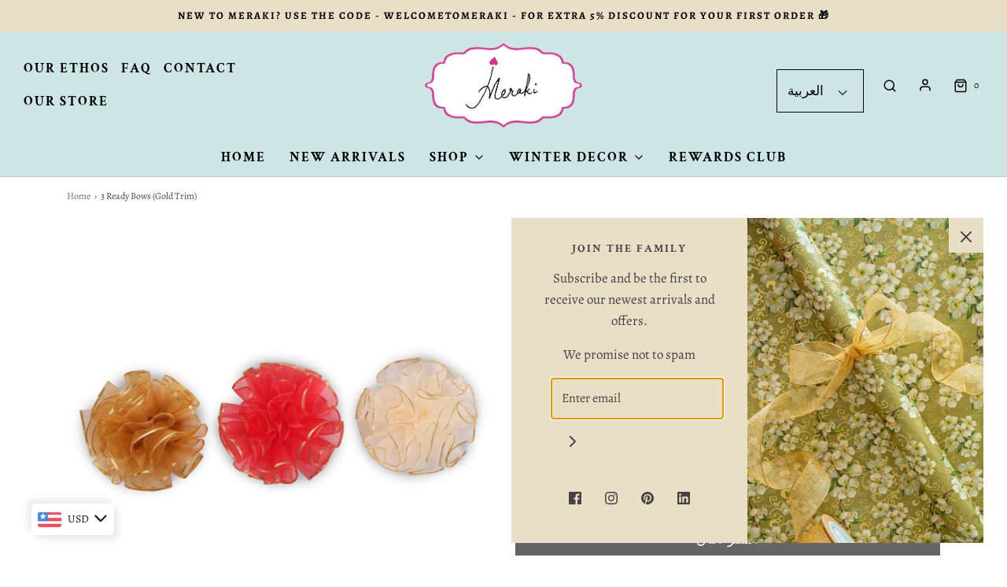

--- FILE ---
content_type: text/html; charset=utf-8
request_url: https://www.merakiwraps.com/ar-us/products/3-ready-bows-gold-trim
body_size: 45675
content:
<!DOCTYPE html>
<!--[if lt IE 7 ]><html class="no-js ie ie6" lang="en"> <![endif]-->
<!--[if IE 7 ]><html class="no-js ie ie7" lang="en"> <![endif]-->
<!--[if IE 8 ]><html class="no-js ie ie8" lang="en"> <![endif]-->
<!--[if (gte IE 9)|!(IE)]><!-->
<html class="no-js" lang="ar">
<!--<![endif]-->

<head>

	<meta charset="utf-8">

	<!--[if lt IE 9]>
		<script src="//html5shim.googlecode.com/svn/trunk/html5.js"></script>
	<![endif]--><title>
		3 Ready Bows (Gold Trim) &ndash; Meraki Wraps
	</title>

	<link rel="preconnect" href="https://cdn.shopify.com" crossorigin>

	<script type="text/javascript">
		document.documentElement.className = document.documentElement.className.replace('no-js', 'js');
	</script>

	
	<meta name="description" content="Our set of 3 Ready Bows features beautiful gold trim organza bows, making them an attractive addition to any gift wrap or craft project. Pre-assembled and ready to use, these bows bring an elegant and luxurious touch to your decorating.">
	

	
	<meta name="viewport" content="width=device-width, initial-scale=1" />
	

	<!-- /snippets/social-meta-tags.liquid -->


<meta property="og:site_name" content="Meraki Wraps">
<meta property="og:url" content="https://www.merakiwraps.com/ar-us/products/3-ready-bows-gold-trim">
<meta property="og:title" content="3 Ready Bows (Gold Trim)">
<meta property="og:type" content="product">
<meta property="og:description" content="Our set of 3 Ready Bows features beautiful gold trim organza bows, making them an attractive addition to any gift wrap or craft project. Pre-assembled and ready to use, these bows bring an elegant and luxurious touch to your decorating.">

  <meta property="og:price:amount" content="297.00">
  <meta property="og:price:currency" content="INR">

<meta property="og:image" content="http://www.merakiwraps.com/cdn/shop/products/0017_RB-004_1200x1200.jpg?v=1650361306">
<meta property="og:image:alt" content="3 Ready Bows (Gold Trim)">
<meta property="og:image:secure_url" content="https://www.merakiwraps.com/cdn/shop/products/0017_RB-004_1200x1200.jpg?v=1650361306">


<meta name="twitter:card" content="summary_large_image">
<meta name="twitter:title" content="3 Ready Bows (Gold Trim)">
<meta name="twitter:description" content="Our set of 3 Ready Bows features beautiful gold trim organza bows, making them an attractive addition to any gift wrap or craft project. Pre-assembled and ready to use, these bows bring an elegant and luxurious touch to your decorating.">


	<link rel="canonical" href="https://www.merakiwraps.com/ar-us/products/3-ready-bows-gold-trim" />

	<!-- CSS -->
	<style>
/*============================================================================
  Typography
==============================================================================*/





@font-face {
  font-family: "Crimson Text";
  font-weight: 400;
  font-style: normal;
  font-display: swap;
  src: url("//www.merakiwraps.com/cdn/fonts/crimson_text/crimsontext_n4.a9a5f5ab47c6f5346e7cd274511a5d08c59fb906.woff2") format("woff2"),
       url("//www.merakiwraps.com/cdn/fonts/crimson_text/crimsontext_n4.e89f2f0678223181d995b90850b6894b928b2f96.woff") format("woff");
}

@font-face {
  font-family: Alegreya;
  font-weight: 400;
  font-style: normal;
  font-display: swap;
  src: url("//www.merakiwraps.com/cdn/fonts/alegreya/alegreya_n4.9d59d35c9865f13cc7223c9847768350c0c7301a.woff2") format("woff2"),
       url("//www.merakiwraps.com/cdn/fonts/alegreya/alegreya_n4.a883043573688913d15d350b7a40349399b2ef99.woff") format("woff");
}

@font-face {
  font-family: "Crimson Text";
  font-weight: 700;
  font-style: normal;
  font-display: swap;
  src: url("//www.merakiwraps.com/cdn/fonts/crimson_text/crimsontext_n7.5076cbe6a44b52f4358c84024d5c6b6585f79aea.woff2") format("woff2"),
       url("//www.merakiwraps.com/cdn/fonts/crimson_text/crimsontext_n7.8f5260d5ac57189dddbd2e97988d8f2e202b595b.woff") format("woff");
}


  @font-face {
  font-family: Alegreya;
  font-weight: 700;
  font-style: normal;
  font-display: swap;
  src: url("//www.merakiwraps.com/cdn/fonts/alegreya/alegreya_n7.94acea1149930a7b242e750715301e9002cdbb09.woff2") format("woff2"),
       url("//www.merakiwraps.com/cdn/fonts/alegreya/alegreya_n7.44924b4ad31cd43b056fd2b37a197352574886fd.woff") format("woff");
}




  @font-face {
  font-family: Alegreya;
  font-weight: 400;
  font-style: italic;
  font-display: swap;
  src: url("//www.merakiwraps.com/cdn/fonts/alegreya/alegreya_i4.8dee6f2ed2ce33b7dc66259131d71ed090011461.woff2") format("woff2"),
       url("//www.merakiwraps.com/cdn/fonts/alegreya/alegreya_i4.f1e64827a79062bc46c078ea2821c6711f0f09ad.woff") format("woff");
}




  @font-face {
  font-family: Alegreya;
  font-weight: 700;
  font-style: italic;
  font-display: swap;
  src: url("//www.merakiwraps.com/cdn/fonts/alegreya/alegreya_i7.5e65007906c5f78bc33208b7b54b20b3c445ca0e.woff2") format("woff2"),
       url("//www.merakiwraps.com/cdn/fonts/alegreya/alegreya_i7.4848fae5074f900a889cf3e9420385da30033d27.woff") format("woff");
}



/*============================================================================
  #General Variables
==============================================================================*/

:root {
  --page-background: #ffffff;

  --color-primary: #434343;
  --disabled-color-primary: rgba(67, 67, 67, 0.5);
  --color-primary-opacity: rgba(67, 67, 67, 0.03);
  --link-color: #656565;
  --active-link-color: #000000;

  --button-background-color: #656565;
  --button-background-hover-color: #c7c7c7;
  --button-background-hover-color-lighten: #d4d4d4;
  --button-text-color: #ffffff;

  --sale-color: #918484;
  --sale-text-color: #ffffff;
  --sale-color-faint: rgba(145, 132, 132, 0.1);
  --sold-out-color: #c7c7c7;
  --sold-out-text-color: #ffffff;

  --header-background: #ffffff;
  --header-text: #000000;
  --header-border-color: rgba(0, 0, 0, 0.1);
  --header-border-color-dark: rgba(0, 0, 0, 0.15);
  --header-hover-background-color: rgba(0, 0, 0, 0.1);
  --header-overlay-text: rgba(0,0,0,0);

  --sticky-header-background: #cde6e5;
  --sticky-header-text: #434343;
  --sticky-header-border: rgba(67, 67, 67, 0.1);

  --mobile-menu-text: #434343;
  --mobile-menu-background: #cde6e5;
  --mobile-menu-border-color: rgba(67, 67, 67, 0.5);

  --footer-background: #e9dfc7;
  --footer-text: #000000;
  --footer-hover-background-color: rgba(0, 0, 0, 0.1);


  --pop-up-text: #434343;
  --pop-up-background: #e9dfc7;

  --secondary-color: rgba(0, 0, 0, 1) !default;
  --select-padding: 5px;
  --select-radius: 2px !default;

  --border-color: rgba(67, 67, 67, 0.5);
  --border-search: rgba(0, 0, 0, 0.1);
  --border-color-subtle: rgba(67, 67, 67, 0.1);
  --border-color-subtle-darken: #363636;

  --color-scheme-light-background: #F3F3F3;
  --color-scheme-light-background-hover: rgba(243, 243, 243, 0.1);
  --color-scheme-light-text: #656565;
  --color-scheme-light-text-hover: rgba(101, 101, 101, 0.7);
  --color-scheme-light-input-hover: rgba(101, 101, 101, 0.1);
  --color-scheme-light-link: #656565;
  --color-scheme-light-link-active: #000000;

  --color-scheme-accent-background: #f3f3f3;
  --color-scheme-accent-background-hover: rgba(243, 243, 243, 0.1);
  --color-scheme-accent-text: #656565;
  --color-scheme-accent-text-hover: rgba(101, 101, 101, 0.7);
  --color-scheme-accent-input-hover: rgba(101, 101, 101, 0.1);
  --color-scheme-accent-link: #656565;
  --color-scheme-accent-link-active: #000000;

  --color-scheme-dark-background: #333333;
  --color-scheme-dark-background-hover: rgba(51, 51, 51, 0.1);
  --color-scheme-dark-text: #f3f3f3;
  --color-scheme-dark-text-hover: rgba(243, 243, 243, 0.7);
  --color-scheme-dark-input-hover: rgba(243, 243, 243, 0.1);
  --color-scheme-dark-link: #F3F3F3;
  --color-scheme-dark-link-active: #f8f7e5;

  --header-font-stack: "Crimson Text", serif;
  --header-font-weight: 400;
  --header-font-style: normal;
  --header-font-transform: uppercase;

  
  --header-letter-spacing: 2px;
  

  --body-font-stack: Alegreya, serif;
  --body-font-weight: 400;
  --body-font-style: normal;
  --body-font-size-int: 17;
  --body-font-size: 17px;

  --subheading-font-stack: "Crimson Text", serif;
  --subheading-font-weight: 700;
  --subheading-font-style: normal;
  --subheading-font-transform: uppercase;
  --subheading-case: uppercase;

  
  --heading-base: 40;
  --subheading-base: 14;
  --subheading-2-font-size: 16px;
  --subheading-2-line-height: 20px;
  --product-titles: 28;
  --subpage-header: 28;
  --subpage-header-px: 28px;
  --subpage-header-line-height: 40px;
  --heading-font-size: 40px;
  --heading-line-height: 52px;
  --subheading-font-size: 14px;
  --subheading-line-height: 18px;
  

  --color-image-overlay: #333333;
  --color-image-overlay-text: #ffffff;
  --image-overlay-opacity: calc(30 / 100);

  --flexslider-icon-eot: //www.merakiwraps.com/cdn/shop/t/19/assets/flexslider-icon.eot?v=70838442330258149421693818189;
  --flexslider-icon-eot-ie: //www.merakiwraps.com/cdn/shop/t/19/assets/flexslider-icon.eot%23iefix?v=4629;
  --flexslider-icon-woff: //www.merakiwraps.com/cdn/shop/t/19/assets/flexslider-icon.eot?v=70838442330258149421693818189;
  --flexslider-icon-ttf: //www.merakiwraps.com/cdn/shop/t/19/assets/flexslider-icon.eot?v=70838442330258149421693818189;
  --flexslider-icon-svg: //www.merakiwraps.com/cdn/shop/t/19/assets/flexslider-icon.eot?v=70838442330258149421693818189;

  --delete-button-png: //www.merakiwraps.com/cdn/shop/t/19/assets/delete.png?v=4629;
  --loader-svg: //www.merakiwraps.com/cdn/shop/t/19/assets/loader.svg?v=119822953187440061741693818189;

  
  --mobile-menu-link-transform: uppercase;
  --mobile-menu-link-letter-spacing: 2px;
  

  
  --buttons-transform: uppercase;
  --buttons-letter-spacing: 2px;
  

  
    --button-font-family: var(--body-font-stack);
    --button-font-weight: var(--body-font-weight);
    --button-font-style: var(--body-font-style);
    --button-font-size: var(--body-font-size);
  

  
    --button-font-size-int: calc(var(--body-font-size-int) - 2);
  

  
    --subheading-letter-spacing: 1px;
  

  
    --nav-font-family: var(--subheading-font-stack);
    --nav-font-weight: var(--subheading-font-weight);
    --nav-font-style: var(--subheading-font-style);
  

  
    --nav-text-transform: uppercase;
    --nav-letter-spacing: 2px;
  

  
    --nav-font-size-int: var(--body-font-size-int);
  

  --password-text-color: #000000;
  --password-error-background: #feebeb;
  --password-error-text: #7e1412;
  --password-login-background: #111111;
  --password-login-text: #b8b8b8;
  --password-btn-text: #ffffff;
  --password-btn-background: #000000;
  --password-btn-background-success: #4caf50;
  --success-color: #28a745;
  --error-color: #b94a48;

  /* Shop Pay Installments variables */
  --color-body: #ffffff;
  --color-bg: #ffffff;
}
</style>


	
	<link rel="preload" href="//www.merakiwraps.com/cdn/shop/t/19/assets/theme-product.min.css?v=22790582741234951091721627018" as="style">
	<link href="//www.merakiwraps.com/cdn/shop/t/19/assets/theme-product.min.css?v=22790582741234951091721627018" rel="stylesheet" type="text/css" media="all" />
	

	<link href="//www.merakiwraps.com/cdn/shop/t/19/assets/custom.css?v=172657978917937056021693818952" rel="stylesheet" type="text/css" media="all" />

	

	

	
	<link rel="shortcut icon" href="//www.merakiwraps.com/cdn/shop/files/www.merakiwraps.com_12_32x32.png?v=1710918367" type="image/png">
	

	<link rel="sitemap" type="application/xml" title="Sitemap" href="/sitemap.xml" />

	<script>window.performance && window.performance.mark && window.performance.mark('shopify.content_for_header.start');</script><meta name="facebook-domain-verification" content="p05yj6k2cuh7qu0urud9lj3sfho9qh">
<meta name="google-site-verification" content="FfG4aoLjZFACvDCPu4OSUdx7mSAI684Re_G3RbyT2bc">
<meta id="shopify-digital-wallet" name="shopify-digital-wallet" content="/63047041275/digital_wallets/dialog">
<meta id="in-context-paypal-metadata" data-shop-id="63047041275" data-venmo-supported="false" data-environment="production" data-locale="en_US" data-paypal-v4="true" data-currency="INR">
<link rel="alternate" hreflang="x-default" href="https://www.merakiwraps.com/products/3-ready-bows-gold-trim">
<link rel="alternate" hreflang="en" href="https://www.merakiwraps.com/products/3-ready-bows-gold-trim">
<link rel="alternate" hreflang="ar" href="https://www.merakiwraps.com/ar/products/3-ready-bows-gold-trim">
<link rel="alternate" hreflang="ta" href="https://www.merakiwraps.com/ta/products/3-ready-bows-gold-trim">
<link rel="alternate" hreflang="en-AE" href="https://www.merakiwraps.com/en-ae/products/3-ready-bows-gold-trim">
<link rel="alternate" hreflang="ar-AE" href="https://www.merakiwraps.com/ar-ae/products/3-ready-bows-gold-trim">
<link rel="alternate" hreflang="en-JP" href="https://www.merakiwraps.com/en-sea/products/3-ready-bows-gold-trim">
<link rel="alternate" hreflang="en-ID" href="https://www.merakiwraps.com/en-sea/products/3-ready-bows-gold-trim">
<link rel="alternate" hreflang="en-TH" href="https://www.merakiwraps.com/en-sea/products/3-ready-bows-gold-trim">
<link rel="alternate" hreflang="en-US" href="https://www.merakiwraps.com/en-us/products/3-ready-bows-gold-trim">
<link rel="alternate" hreflang="ar-US" href="https://www.merakiwraps.com/ar-us/products/3-ready-bows-gold-trim">
<link rel="alternate" hreflang="en-GB" href="https://www.merakiwraps.com/en-gb/products/3-ready-bows-gold-trim">
<link rel="alternate" hreflang="en-DE" href="https://www.merakiwraps.com/en-eu/products/3-ready-bows-gold-trim">
<link rel="alternate" hreflang="en-FR" href="https://www.merakiwraps.com/en-eu/products/3-ready-bows-gold-trim">
<link rel="alternate" hreflang="en-BE" href="https://www.merakiwraps.com/en-eu/products/3-ready-bows-gold-trim">
<link rel="alternate" hreflang="en-CA" href="https://www.merakiwraps.com/en-ca/products/3-ready-bows-gold-trim">
<link rel="alternate" hreflang="en-IT" href="https://www.merakiwraps.com/en-eu/products/3-ready-bows-gold-trim">
<link rel="alternate" hreflang="en-NL" href="https://www.merakiwraps.com/en-eu/products/3-ready-bows-gold-trim">
<link rel="alternate" hreflang="en-ES" href="https://www.merakiwraps.com/en-eu/products/3-ready-bows-gold-trim">
<link rel="alternate" type="application/json+oembed" href="https://www.merakiwraps.com/ar-us/products/3-ready-bows-gold-trim.oembed">
<script async="async" src="/checkouts/internal/preloads.js?locale=ar-US"></script>
<script id="shopify-features" type="application/json">{"accessToken":"ee2d1b66eb9decc603a8a92f8834820f","betas":["rich-media-storefront-analytics"],"domain":"www.merakiwraps.com","predictiveSearch":true,"shopId":63047041275,"locale":"ar"}</script>
<script>var Shopify = Shopify || {};
Shopify.shop = "merakiwraps.myshopify.com";
Shopify.locale = "ar";
Shopify.currency = {"active":"INR","rate":"1.0"};
Shopify.country = "US";
Shopify.theme = {"name":"Main  Live Of CLS - 02 May 2022 | Eight 04\/09","id":136972566779,"schema_name":"Envy","schema_version":"31.0.1","theme_store_id":411,"role":"main"};
Shopify.theme.handle = "null";
Shopify.theme.style = {"id":null,"handle":null};
Shopify.cdnHost = "www.merakiwraps.com/cdn";
Shopify.routes = Shopify.routes || {};
Shopify.routes.root = "/ar-us/";</script>
<script type="module">!function(o){(o.Shopify=o.Shopify||{}).modules=!0}(window);</script>
<script>!function(o){function n(){var o=[];function n(){o.push(Array.prototype.slice.apply(arguments))}return n.q=o,n}var t=o.Shopify=o.Shopify||{};t.loadFeatures=n(),t.autoloadFeatures=n()}(window);</script>
<script id="shop-js-analytics" type="application/json">{"pageType":"product"}</script>
<script defer="defer" async type="module" src="//www.merakiwraps.com/cdn/shopifycloud/shop-js/modules/v2/client.init-shop-cart-sync_BN7fPSNr.en.esm.js"></script>
<script defer="defer" async type="module" src="//www.merakiwraps.com/cdn/shopifycloud/shop-js/modules/v2/chunk.common_Cbph3Kss.esm.js"></script>
<script defer="defer" async type="module" src="//www.merakiwraps.com/cdn/shopifycloud/shop-js/modules/v2/chunk.modal_DKumMAJ1.esm.js"></script>
<script type="module">
  await import("//www.merakiwraps.com/cdn/shopifycloud/shop-js/modules/v2/client.init-shop-cart-sync_BN7fPSNr.en.esm.js");
await import("//www.merakiwraps.com/cdn/shopifycloud/shop-js/modules/v2/chunk.common_Cbph3Kss.esm.js");
await import("//www.merakiwraps.com/cdn/shopifycloud/shop-js/modules/v2/chunk.modal_DKumMAJ1.esm.js");

  window.Shopify.SignInWithShop?.initShopCartSync?.({"fedCMEnabled":true,"windoidEnabled":true});

</script>
<script>(function() {
  var isLoaded = false;
  function asyncLoad() {
    if (isLoaded) return;
    isLoaded = true;
    var urls = ["https:\/\/cdn.shopify.com\/s\/files\/1\/0683\/1371\/0892\/files\/splmn-shopify-prod-August-31.min.js?v=1693985059\u0026shop=merakiwraps.myshopify.com","https:\/\/instafeed.nfcube.com\/cdn\/fd3a481ca430e4f2240290c0e9e33096.js?shop=merakiwraps.myshopify.com","https:\/\/chimpstatic.com\/mcjs-connected\/js\/users\/d9a673955f1de02fae0fb18a1\/245ea56f162a57430d55cef63.js?shop=merakiwraps.myshopify.com","https:\/\/sr-cdn.shiprocket.in\/sr-promise\/static\/uc.js?channel_id=4\u0026sr_company_id=2631351\u0026shop=merakiwraps.myshopify.com","https:\/\/omnisnippet1.com\/platforms\/shopify.js?source=scriptTag\u0026v=2025-05-15T12\u0026shop=merakiwraps.myshopify.com"];
    for (var i = 0; i < urls.length; i++) {
      var s = document.createElement('script');
      s.type = 'text/javascript';
      s.async = true;
      s.src = urls[i];
      var x = document.getElementsByTagName('script')[0];
      x.parentNode.insertBefore(s, x);
    }
  };
  if(window.attachEvent) {
    window.attachEvent('onload', asyncLoad);
  } else {
    window.addEventListener('load', asyncLoad, false);
  }
})();</script>
<script id="__st">var __st={"a":63047041275,"offset":19800,"reqid":"d34dbfe3-03f5-4af1-a21f-f4de3de5ed83-1769903642","pageurl":"www.merakiwraps.com\/ar-us\/products\/3-ready-bows-gold-trim","u":"7e200db3fcae","p":"product","rtyp":"product","rid":7666699534587};</script>
<script>window.ShopifyPaypalV4VisibilityTracking = true;</script>
<script id="captcha-bootstrap">!function(){'use strict';const t='contact',e='account',n='new_comment',o=[[t,t],['blogs',n],['comments',n],[t,'customer']],c=[[e,'customer_login'],[e,'guest_login'],[e,'recover_customer_password'],[e,'create_customer']],r=t=>t.map((([t,e])=>`form[action*='/${t}']:not([data-nocaptcha='true']) input[name='form_type'][value='${e}']`)).join(','),a=t=>()=>t?[...document.querySelectorAll(t)].map((t=>t.form)):[];function s(){const t=[...o],e=r(t);return a(e)}const i='password',u='form_key',d=['recaptcha-v3-token','g-recaptcha-response','h-captcha-response',i],f=()=>{try{return window.sessionStorage}catch{return}},m='__shopify_v',_=t=>t.elements[u];function p(t,e,n=!1){try{const o=window.sessionStorage,c=JSON.parse(o.getItem(e)),{data:r}=function(t){const{data:e,action:n}=t;return t[m]||n?{data:e,action:n}:{data:t,action:n}}(c);for(const[e,n]of Object.entries(r))t.elements[e]&&(t.elements[e].value=n);n&&o.removeItem(e)}catch(o){console.error('form repopulation failed',{error:o})}}const l='form_type',E='cptcha';function T(t){t.dataset[E]=!0}const w=window,h=w.document,L='Shopify',v='ce_forms',y='captcha';let A=!1;((t,e)=>{const n=(g='f06e6c50-85a8-45c8-87d0-21a2b65856fe',I='https://cdn.shopify.com/shopifycloud/storefront-forms-hcaptcha/ce_storefront_forms_captcha_hcaptcha.v1.5.2.iife.js',D={infoText:'Protected by hCaptcha',privacyText:'Privacy',termsText:'Terms'},(t,e,n)=>{const o=w[L][v],c=o.bindForm;if(c)return c(t,g,e,D).then(n);var r;o.q.push([[t,g,e,D],n]),r=I,A||(h.body.append(Object.assign(h.createElement('script'),{id:'captcha-provider',async:!0,src:r})),A=!0)});var g,I,D;w[L]=w[L]||{},w[L][v]=w[L][v]||{},w[L][v].q=[],w[L][y]=w[L][y]||{},w[L][y].protect=function(t,e){n(t,void 0,e),T(t)},Object.freeze(w[L][y]),function(t,e,n,w,h,L){const[v,y,A,g]=function(t,e,n){const i=e?o:[],u=t?c:[],d=[...i,...u],f=r(d),m=r(i),_=r(d.filter((([t,e])=>n.includes(e))));return[a(f),a(m),a(_),s()]}(w,h,L),I=t=>{const e=t.target;return e instanceof HTMLFormElement?e:e&&e.form},D=t=>v().includes(t);t.addEventListener('submit',(t=>{const e=I(t);if(!e)return;const n=D(e)&&!e.dataset.hcaptchaBound&&!e.dataset.recaptchaBound,o=_(e),c=g().includes(e)&&(!o||!o.value);(n||c)&&t.preventDefault(),c&&!n&&(function(t){try{if(!f())return;!function(t){const e=f();if(!e)return;const n=_(t);if(!n)return;const o=n.value;o&&e.removeItem(o)}(t);const e=Array.from(Array(32),(()=>Math.random().toString(36)[2])).join('');!function(t,e){_(t)||t.append(Object.assign(document.createElement('input'),{type:'hidden',name:u})),t.elements[u].value=e}(t,e),function(t,e){const n=f();if(!n)return;const o=[...t.querySelectorAll(`input[type='${i}']`)].map((({name:t})=>t)),c=[...d,...o],r={};for(const[a,s]of new FormData(t).entries())c.includes(a)||(r[a]=s);n.setItem(e,JSON.stringify({[m]:1,action:t.action,data:r}))}(t,e)}catch(e){console.error('failed to persist form',e)}}(e),e.submit())}));const S=(t,e)=>{t&&!t.dataset[E]&&(n(t,e.some((e=>e===t))),T(t))};for(const o of['focusin','change'])t.addEventListener(o,(t=>{const e=I(t);D(e)&&S(e,y())}));const B=e.get('form_key'),M=e.get(l),P=B&&M;t.addEventListener('DOMContentLoaded',(()=>{const t=y();if(P)for(const e of t)e.elements[l].value===M&&p(e,B);[...new Set([...A(),...v().filter((t=>'true'===t.dataset.shopifyCaptcha))])].forEach((e=>S(e,t)))}))}(h,new URLSearchParams(w.location.search),n,t,e,['guest_login'])})(!0,!0)}();</script>
<script integrity="sha256-4kQ18oKyAcykRKYeNunJcIwy7WH5gtpwJnB7kiuLZ1E=" data-source-attribution="shopify.loadfeatures" defer="defer" src="//www.merakiwraps.com/cdn/shopifycloud/storefront/assets/storefront/load_feature-a0a9edcb.js" crossorigin="anonymous"></script>
<script data-source-attribution="shopify.dynamic_checkout.dynamic.init">var Shopify=Shopify||{};Shopify.PaymentButton=Shopify.PaymentButton||{isStorefrontPortableWallets:!0,init:function(){window.Shopify.PaymentButton.init=function(){};var t=document.createElement("script");t.src="https://www.merakiwraps.com/cdn/shopifycloud/portable-wallets/latest/portable-wallets.ar.js",t.type="module",document.head.appendChild(t)}};
</script>
<script data-source-attribution="shopify.dynamic_checkout.buyer_consent">
  function portableWalletsHideBuyerConsent(e){var t=document.getElementById("shopify-buyer-consent"),n=document.getElementById("shopify-subscription-policy-button");t&&n&&(t.classList.add("hidden"),t.setAttribute("aria-hidden","true"),n.removeEventListener("click",e))}function portableWalletsShowBuyerConsent(e){var t=document.getElementById("shopify-buyer-consent"),n=document.getElementById("shopify-subscription-policy-button");t&&n&&(t.classList.remove("hidden"),t.removeAttribute("aria-hidden"),n.addEventListener("click",e))}window.Shopify?.PaymentButton&&(window.Shopify.PaymentButton.hideBuyerConsent=portableWalletsHideBuyerConsent,window.Shopify.PaymentButton.showBuyerConsent=portableWalletsShowBuyerConsent);
</script>
<script>
  function portableWalletsCleanup(e){e&&e.src&&console.error("Failed to load portable wallets script "+e.src);var t=document.querySelectorAll("shopify-accelerated-checkout .shopify-payment-button__skeleton, shopify-accelerated-checkout-cart .wallet-cart-button__skeleton"),e=document.getElementById("shopify-buyer-consent");for(let e=0;e<t.length;e++)t[e].remove();e&&e.remove()}function portableWalletsNotLoadedAsModule(e){e instanceof ErrorEvent&&"string"==typeof e.message&&e.message.includes("import.meta")&&"string"==typeof e.filename&&e.filename.includes("portable-wallets")&&(window.removeEventListener("error",portableWalletsNotLoadedAsModule),window.Shopify.PaymentButton.failedToLoad=e,"loading"===document.readyState?document.addEventListener("DOMContentLoaded",window.Shopify.PaymentButton.init):window.Shopify.PaymentButton.init())}window.addEventListener("error",portableWalletsNotLoadedAsModule);
</script>

<script type="module" src="https://www.merakiwraps.com/cdn/shopifycloud/portable-wallets/latest/portable-wallets.ar.js" onError="portableWalletsCleanup(this)" crossorigin="anonymous"></script>
<script nomodule>
  document.addEventListener("DOMContentLoaded", portableWalletsCleanup);
</script>

<script id='scb4127' type='text/javascript' async='' src='https://www.merakiwraps.com/cdn/shopifycloud/privacy-banner/storefront-banner.js'></script><link id="shopify-accelerated-checkout-styles" rel="stylesheet" media="screen" href="https://www.merakiwraps.com/cdn/shopifycloud/portable-wallets/latest/accelerated-checkout-backwards-compat.css" crossorigin="anonymous">
<style id="shopify-accelerated-checkout-cart">
        #shopify-buyer-consent {
  margin-top: 1em;
  display: inline-block;
  width: 100%;
}

#shopify-buyer-consent.hidden {
  display: none;
}

#shopify-subscription-policy-button {
  background: none;
  border: none;
  padding: 0;
  text-decoration: underline;
  font-size: inherit;
  cursor: pointer;
}

#shopify-subscription-policy-button::before {
  box-shadow: none;
}

      </style>

<script>window.performance && window.performance.mark && window.performance.mark('shopify.content_for_header.end');</script>

	<script type="text/javascript">
		window.wetheme = {
			name: 'Envy',
		};
	</script>

	

	
<!-- "snippets/sca-quick-view-init.liquid" was not rendered, the associated app was uninstalled -->

<link href="https://maxcdn.bootstrapcdn.com/font-awesome/4.6.1/css/font-awesome.min.css" rel="stylesheet" type="text/css" media="all" />
<link href="//www.merakiwraps.com/cdn/shop/t/19/assets/genie-storepickup.css?v=107735987690097363781693818189" rel="stylesheet" type="text/css" media="all" />
<link href="//www.merakiwraps.com/cdn/shop/t/19/assets/genie-storepickup-custom.css?v=111603181540343972631693818189" rel="stylesheet" type="text/css" media="all" />
<script src="https://cdn.jsdelivr.net/npm/promise-polyfill@8/dist/polyfill.min.js" type="text/javascript"></script>
<script src="https://cdnjs.cloudflare.com/ajax/libs/moment.js/2.20.1/moment.min.js" type="text/javascript"></script>
<script src="//www.merakiwraps.com/cdn/shop/t/19/assets/genie-storepickup-vender.js?v=83892774062411228811693818189" type="text/javascript"></script>
<script src="//www.merakiwraps.com/cdn/shop/t/19/assets/genie-storepickup.js?v=54699857641522340081693818189" type="text/javascript"></script>


  










<meta name="p:domain_verify" content="55f27286d3cf7c54a3195fe0ebf38cfb"/>


<script src="//www.merakiwraps.com/cdn/shop/t/19/assets/sc-pb-29042019.js?v=7081762462306989201693818189" type="text/javascript"></script>
<style type='text/css'>
  .baCountry{width:30px;height:20px;display:inline-block;vertical-align:middle;margin-right:6px;background-size:30px!important;border-radius:4px;background-repeat:no-repeat}
  .baCountry-traditional .baCountry{background-image:url(https://cdn.shopify.com/s/files/1/0194/1736/6592/t/1/assets/ba-flags.png?=14261939516959647149);height:19px!important}
  .baCountry-modern .baCountry{background-image:url(https://cdn.shopify.com/s/files/1/0194/1736/6592/t/1/assets/ba-flags.png?=14261939516959647149)}
  .baCountry-NO-FLAG{background-position:0 0}.baCountry-AD{background-position:0 -20px}.baCountry-AED{background-position:0 -40px}.baCountry-AFN{background-position:0 -60px}.baCountry-AG{background-position:0 -80px}.baCountry-AI{background-position:0 -100px}.baCountry-ALL{background-position:0 -120px}.baCountry-AMD{background-position:0 -140px}.baCountry-AOA{background-position:0 -160px}.baCountry-ARS{background-position:0 -180px}.baCountry-AS{background-position:0 -200px}.baCountry-AT{background-position:0 -220px}.baCountry-AUD{background-position:0 -240px}.baCountry-AWG{background-position:0 -260px}.baCountry-AZN{background-position:0 -280px}.baCountry-BAM{background-position:0 -300px}.baCountry-BBD{background-position:0 -320px}.baCountry-BDT{background-position:0 -340px}.baCountry-BE{background-position:0 -360px}.baCountry-BF{background-position:0 -380px}.baCountry-BGN{background-position:0 -400px}.baCountry-BHD{background-position:0 -420px}.baCountry-BIF{background-position:0 -440px}.baCountry-BJ{background-position:0 -460px}.baCountry-BMD{background-position:0 -480px}.baCountry-BND{background-position:0 -500px}.baCountry-BOB{background-position:0 -520px}.baCountry-BRL{background-position:0 -540px}.baCountry-BSD{background-position:0 -560px}.baCountry-BTN{background-position:0 -580px}.baCountry-BWP{background-position:0 -600px}.baCountry-BYN{background-position:0 -620px}.baCountry-BZD{background-position:0 -640px}.baCountry-CAD{background-position:0 -660px}.baCountry-CC{background-position:0 -680px}.baCountry-CDF{background-position:0 -700px}.baCountry-CG{background-position:0 -720px}.baCountry-CHF{background-position:0 -740px}.baCountry-CI{background-position:0 -760px}.baCountry-CK{background-position:0 -780px}.baCountry-CLP{background-position:0 -800px}.baCountry-CM{background-position:0 -820px}.baCountry-CNY{background-position:0 -840px}.baCountry-COP{background-position:0 -860px}.baCountry-CRC{background-position:0 -880px}.baCountry-CU{background-position:0 -900px}.baCountry-CX{background-position:0 -920px}.baCountry-CY{background-position:0 -940px}.baCountry-CZK{background-position:0 -960px}.baCountry-DE{background-position:0 -980px}.baCountry-DJF{background-position:0 -1000px}.baCountry-DKK{background-position:0 -1020px}.baCountry-DM{background-position:0 -1040px}.baCountry-DOP{background-position:0 -1060px}.baCountry-DZD{background-position:0 -1080px}.baCountry-EC{background-position:0 -1100px}.baCountry-EE{background-position:0 -1120px}.baCountry-EGP{background-position:0 -1140px}.baCountry-ER{background-position:0 -1160px}.baCountry-ES{background-position:0 -1180px}.baCountry-ETB{background-position:0 -1200px}.baCountry-EUR{background-position:0 -1220px}.baCountry-FI{background-position:0 -1240px}.baCountry-FJD{background-position:0 -1260px}.baCountry-FKP{background-position:0 -1280px}.baCountry-FO{background-position:0 -1300px}.baCountry-FR{background-position:0 -1320px}.baCountry-GA{background-position:0 -1340px}.baCountry-GBP{background-position:0 -1360px}.baCountry-GD{background-position:0 -1380px}.baCountry-GEL{background-position:0 -1400px}.baCountry-GHS{background-position:0 -1420px}.baCountry-GIP{background-position:0 -1440px}.baCountry-GL{background-position:0 -1460px}.baCountry-GMD{background-position:0 -1480px}.baCountry-GNF{background-position:0 -1500px}.baCountry-GQ{background-position:0 -1520px}.baCountry-GR{background-position:0 -1540px}.baCountry-GTQ{background-position:0 -1560px}.baCountry-GU{background-position:0 -1580px}.baCountry-GW{background-position:0 -1600px}.baCountry-HKD{background-position:0 -1620px}.baCountry-HNL{background-position:0 -1640px}.baCountry-HRK{background-position:0 -1660px}.baCountry-HTG{background-position:0 -1680px}.baCountry-HUF{background-position:0 -1700px}.baCountry-IDR{background-position:0 -1720px}.baCountry-IE{background-position:0 -1740px}.baCountry-ILS{background-position:0 -1760px}.baCountry-INR{background-position:0 -1780px}.baCountry-IO{background-position:0 -1800px}.baCountry-IQD{background-position:0 -1820px}.baCountry-IRR{background-position:0 -1840px}.baCountry-ISK{background-position:0 -1860px}.baCountry-IT{background-position:0 -1880px}.baCountry-JMD{background-position:0 -1900px}.baCountry-JOD{background-position:0 -1920px}.baCountry-JPY{background-position:0 -1940px}.baCountry-KES{background-position:0 -1960px}.baCountry-KGS{background-position:0 -1980px}.baCountry-KHR{background-position:0 -2000px}.baCountry-KI{background-position:0 -2020px}.baCountry-KMF{background-position:0 -2040px}.baCountry-KN{background-position:0 -2060px}.baCountry-KP{background-position:0 -2080px}.baCountry-KRW{background-position:0 -2100px}.baCountry-KWD{background-position:0 -2120px}.baCountry-KYD{background-position:0 -2140px}.baCountry-KZT{background-position:0 -2160px}.baCountry-LBP{background-position:0 -2180px}.baCountry-LI{background-position:0 -2200px}.baCountry-LKR{background-position:0 -2220px}.baCountry-LRD{background-position:0 -2240px}.baCountry-LSL{background-position:0 -2260px}.baCountry-LT{background-position:0 -2280px}.baCountry-LU{background-position:0 -2300px}.baCountry-LV{background-position:0 -2320px}.baCountry-LYD{background-position:0 -2340px}.baCountry-MAD{background-position:0 -2360px}.baCountry-MC{background-position:0 -2380px}.baCountry-MDL{background-position:0 -2400px}.baCountry-ME{background-position:0 -2420px}.baCountry-MGA{background-position:0 -2440px}.baCountry-MKD{background-position:0 -2460px}.baCountry-ML{background-position:0 -2480px}.baCountry-MMK{background-position:0 -2500px}.baCountry-MN{background-position:0 -2520px}.baCountry-MOP{background-position:0 -2540px}.baCountry-MQ{background-position:0 -2560px}.baCountry-MR{background-position:0 -2580px}.baCountry-MS{background-position:0 -2600px}.baCountry-MT{background-position:0 -2620px}.baCountry-MUR{background-position:0 -2640px}.baCountry-MVR{background-position:0 -2660px}.baCountry-MWK{background-position:0 -2680px}.baCountry-MXN{background-position:0 -2700px}.baCountry-MYR{background-position:0 -2720px}.baCountry-MZN{background-position:0 -2740px}.baCountry-NAD{background-position:0 -2760px}.baCountry-NE{background-position:0 -2780px}.baCountry-NF{background-position:0 -2800px}.baCountry-NG{background-position:0 -2820px}.baCountry-NIO{background-position:0 -2840px}.baCountry-NL{background-position:0 -2860px}.baCountry-NOK{background-position:0 -2880px}.baCountry-NPR{background-position:0 -2900px}.baCountry-NR{background-position:0 -2920px}.baCountry-NU{background-position:0 -2940px}.baCountry-NZD{background-position:0 -2960px}.baCountry-OMR{background-position:0 -2980px}.baCountry-PAB{background-position:0 -3000px}.baCountry-PEN{background-position:0 -3020px}.baCountry-PGK{background-position:0 -3040px}.baCountry-PHP{background-position:0 -3060px}.baCountry-PKR{background-position:0 -3080px}.baCountry-PLN{background-position:0 -3100px}.baCountry-PR{background-position:0 -3120px}.baCountry-PS{background-position:0 -3140px}.baCountry-PT{background-position:0 -3160px}.baCountry-PW{background-position:0 -3180px}.baCountry-QAR{background-position:0 -3200px}.baCountry-RON{background-position:0 -3220px}.baCountry-RSD{background-position:0 -3240px}.baCountry-RUB{background-position:0 -3260px}.baCountry-RWF{background-position:0 -3280px}.baCountry-SAR{background-position:0 -3300px}.baCountry-SBD{background-position:0 -3320px}.baCountry-SCR{background-position:0 -3340px}.baCountry-SDG{background-position:0 -3360px}.baCountry-SEK{background-position:0 -3380px}.baCountry-SGD{background-position:0 -3400px}.baCountry-SI{background-position:0 -3420px}.baCountry-SK{background-position:0 -3440px}.baCountry-SLL{background-position:0 -3460px}.baCountry-SM{background-position:0 -3480px}.baCountry-SN{background-position:0 -3500px}.baCountry-SO{background-position:0 -3520px}.baCountry-SRD{background-position:0 -3540px}.baCountry-SSP{background-position:0 -3560px}.baCountry-STD{background-position:0 -3580px}.baCountry-SV{background-position:0 -3600px}.baCountry-SYP{background-position:0 -3620px}.baCountry-SZL{background-position:0 -3640px}.baCountry-TC{background-position:0 -3660px}.baCountry-TD{background-position:0 -3680px}.baCountry-TG{background-position:0 -3700px}.baCountry-THB{background-position:0 -3720px}.baCountry-TJS{background-position:0 -3740px}.baCountry-TK{background-position:0 -3760px}.baCountry-TMT{background-position:0 -3780px}.baCountry-TND{background-position:0 -3800px}.baCountry-TOP{background-position:0 -3820px}.baCountry-TRY{background-position:0 -3840px}.baCountry-TTD{background-position:0 -3860px}.baCountry-TWD{background-position:0 -3880px}.baCountry-TZS{background-position:0 -3900px}.baCountry-UAH{background-position:0 -3920px}.baCountry-UGX{background-position:0 -3940px}.baCountry-USD{background-position:0 -3960px}.baCountry-UYU{background-position:0 -3980px}.baCountry-UZS{background-position:0 -4000px}.baCountry-VEF{background-position:0 -4020px}.baCountry-VG{background-position:0 -4040px}.baCountry-VI{background-position:0 -4060px}.baCountry-VND{background-position:0 -4080px}.baCountry-VUV{background-position:0 -4100px}.baCountry-WST{background-position:0 -4120px}.baCountry-XAF{background-position:0 -4140px}.baCountry-XPF{background-position:0 -4160px}.baCountry-YER{background-position:0 -4180px}.baCountry-ZAR{background-position:0 -4200px}.baCountry-ZM{background-position:0 -4220px}.baCountry-ZW{background-position:0 -4240px}
  .bacurr-checkoutNotice{margin: 3px 10px 0 10px;left: 0;right: 0;text-align: center;}
  @media (min-width:750px) {.bacurr-checkoutNotice{position: absolute;}}
</style>

<script>
    window.baCurr = window.baCurr || {};
    window.baCurr.config = {}; window.baCurr.rePeat = function () {};
    Object.assign(window.baCurr.config, {
      "enabled":true,
      "manual_placement":"",
      "night_time":false,
      "round_by_default":false,
      "display_position":"top_right",
      "display_position_type":"floating",
      "custom_code":{"css":""},
      "flag_type":"countryandmoney",
      "flag_design":"modern",
      "round_style":"none",
      "round_dec":"",
      "chosen_cur":[{"USD":"US Dollar (USD)"},{"EUR":"Euro (EUR)"},{"GBP":"British Pound (GBP)"},{"CAD":"Canadian Dollar (CAD)"},{"AED":"United Arab Emirates Dirham (AED)"},{"ALL":"Albanian Lek (ALL)"},{"AFN":"Afghan Afghani (AFN)"},{"AMD":"Armenian Dram (AMD)"},{"AOA":"Angolan Kwanza (AOA)"},{"ARS":"Argentine Peso (ARS)"},{"AUD":"Australian Dollar (AUD)"},{"AWG":"Aruban Florin (AWG)"},{"AZN":"Azerbaijani Manat (AZN)"},{"BIF":"Burundian Franc (BIF)"},{"BBD":"Barbadian Dollar (BBD)"},{"BDT":"Bangladeshi Taka (BDT)"},{"BSD":"Bahamian Dollar (BSD)"},{"BHD":"Bahraini Dinar (BHD)"},{"BMD":"Bermudan Dollar (BMD)"},{"BYN":"Belarusian Ruble (BYN)"},{"BZD":"Belize Dollar (BZD)"},{"BTN":"Bhutanese Ngultrum (BTN)"},{"BAM":"Bosnia-Herzegovina Convertible Mark (BAM)"},{"BRL":"Brazilian Real (BRL)"},{"BOB":"Bolivian Boliviano (BOB)"},{"BWP":"Botswanan Pula (BWP)"},{"BND":"Brunei Dollar (BND)"},{"BGN":"Bulgarian Lev (BGN)"},{"CDF":"Congolese Franc (CDF)"},{"CHF":"Swiss Franc (CHF)"},{"CLP":"Chilean Peso (CLP)"},{"CNY":"Chinese Yuan (CNY)"},{"COP":"Colombian Peso (COP)"},{"CRC":"Costa Rican Colon (CRC)"},{"CZK":"Czech Republic Koruna (CZK)"},{"DJF":"Djiboutian Franc (DJF)"},{"DKK":"Danish Krone (DKK)"},{"DOP":"Dominican Peso (DOP)"},{"DZD":"Algerian Dinar (DZD)"},{"EGP":"Egyptian Pound (EGP)"},{"ETB":"Ethiopian Birr (ETB)"},{"FJD":"Fijian Dollar (FJD)"},{"FKP":"Falkland Islands Pound (FKP)"},{"GIP":"Gibraltar Pound (GIP)"},{"GHS":"Ghanaian Cedi (GHS)"},{"GMD":"Gambian Dalasi (GMD)"},{"GNF":"Guinean Franc (GNF)"},{"GTQ":"Guatemalan Quetzal (GTQ)"},{"GEL":"Georgian Lari (GEL)"},{"HRK":"Croatian Kuna (HRK)"},{"HNL":"Honduran Lempira (HNL)"},{"HKD":"Hong Kong Dollar (HKD)"},{"HTG":"Haitian Gourde (HTG)"},{"HUF":"Hungarian Forint (HUF)"},{"IDR":"Indonesian Rupiah (IDR)"},{"ILS":"Israeli New Shekel (ILS)"},{"ISK":"Icelandic Krona (ISK)"},{"INR":"Indian Rupee (INR)"},{"IQD":"Iraqi Dinar (IQD)"},{"IRR":"Iranian Rial (IRR)"},{"JMD":"Jamaican Dollar (JMD)"},{"JPY":"Japanese Yen (JPY)"},{"JOD":"Jordanian Dinar (JOD)"},{"KES":"Kenyan Shilling (KES)"},{"KGS":"Kyrgystani Som (KGS)"},{"KHR":"Cambodian Riel (KHR)"},{"KMF":"Comorian Franc (KMF)"},{"KRW":"South Korean Won (KRW)"},{"KWD":"Kuwaiti Dinar (KWD)"},{"KYD":"Cayman Islands Dollar (KYD)"},{"KZT":"Kazakhstani Tenge (KZT)"},{"LBP":"Lebanese Pound (LBP)"},{"LKR":"Sri Lankan Rupee (LKR)"},{"LRD":"Liberian Dollar (LRD)"},{"LSL":"Lesotho Loti (LSL)"},{"LYD":"Libyan Dinar (LYD)"},{"MAD":"Moroccan Dirham (MAD)"},{"MDL":"Moldovan Leu (MDL)"},{"MGA":"Malagasy Ariary (MGA)"},{"MMK":"Myanmar Kyat (MMK)"},{"MKD":"Macedonian Denar (MKD)"},{"MOP":"Macanese Pataca (MOP)"},{"MUR":"Mauritian Rupee (MUR)"},{"MVR":"Maldivian Rufiyaa (MVR)"},{"MWK":"Malawian Kwacha (MWK)"},{"MXN":"Mexican Peso (MXN)"},{"MYR":"Malaysian Ringgit (MYR)"},{"MZN":"Mozambican Metical (MZN)"},{"NAD":"Namibian Dollar (NAD)"},{"NPR":"Nepalese Rupee (NPR)"},{"NZD":"New Zealand Dollar (NZD)"},{"NIO":"Nicaraguan Cordoba (NIO)"},{"NOK":"Norwegian Krone (NOK)"},{"OMR":"Omani Rial (OMR)"},{"PAB":"Panamanian Balboa (PAB)"},{"PKR":"Pakistani Rupee (PKR)"},{"PGK":"Papua New Guinean Kina (PGK)"},{"PEN":"Peruvian Nuevo Sol (PEN)"},{"PHP":"Philippine Peso (PHP)"},{"PLN":"Polish Zloty (PLN)"},{"QAR":"Qatari Rial (QAR)"},{"RON":"Romanian Leu (RON)"},{"RUB":"Russian Ruble (RUB)"},{"RWF":"Rwandan Franc (RWF)"},{"SAR":"Saudi Riyal (SAR)"},{"STD":"Sao Tome and Principe Dobra (STD)"},{"RSD":"Serbian Dinar (RSD)"},{"SCR":"Seychellois Rupee (SCR)"},{"SGD":"Singapore Dollar (SGD)"},{"SYP":"Syrian Pound (SYP)"},{"SEK":"Swedish Krona (SEK)"},{"TWD":"New Taiwan Dollar (TWD)"},{"THB":"Thai Baht (THB)"},{"TZS":"Tanzanian Shilling (TZS)"},{"TTD":"Trinidad and Tobago Dollar (TTD)"},{"TND":"Tunisian Dinar (TND)"},{"TRY":"Turkish Lira (TRY)"},{"SBD":"Solomon Islands Dollar (SBD)"},{"SDG":"Sudanese Pound (SDG)"},{"SLL":"Sierra Leonean Leone (SLL)"},{"SRD":"Surinamese Dollar (SRD)"},{"SZL":"Swazi Lilangeni (SZL)"},{"TJS":"Tajikistani Somoni (TJS)"},{"TOP":"Tongan Paʻanga (TOP)"},{"TMT":"Turkmenistani Manat (TMT)"},{"UAH":"Ukrainian Hryvnia (UAH)"},{"UGX":"Ugandan Shilling (UGX)"},{"UYU":"Uruguayan Peso (UYU)"},{"UZS":"Uzbekistan Som (UZS)"},{"VEF":"Venezuelan Bolivar (VEF)"},{"VND":"Vietnamese Dong (VND)"},{"VUV":"Vanuatu Vatu (VUV)"},{"WST":"Samoan Tala (WST)"},{"XAF":"Central African CFA Franc (XAF)"},{"XPF":"CFP Franc (XPF)"},{"YER":"Yemeni Rial (YER)"},{"ZAR":"South African Rand (ZAR)"}],
      "desktop_visible":true,
      "mob_visible":true,
      "money_mouse_show":false,
      "textColor":"",
      "flag_theme":"default",
      "selector_hover_hex":"",
      "lightning":false,
      "mob_manual_placement":"",
      "mob_placement":"top_right",
      "mob_placement_type":"floating",
      "moneyWithCurrencyFormat":false,
      "ui_style":"default",
      "user_curr":"",
      "auto_loc":true,
      "auto_pref":false,
      "selector_bg_hex":"#ffffff",
      "selector_border_type":"noBorder",
      "cart_alert_bg_hex":"",
      "cart_alert_note":"",
      "cart_alert_state":false,
      "cart_alert_font_hex":""
    },{
      money_format: "₹ {{amount}}",
      money_with_currency_format: "₹ {{amount}}",
      user_curr: "INR"
    });
    window.baCurr.config.multi_curr = [];
    
    window.baCurr.config.final_currency = "INR" || '';
    window.baCurr.config.multi_curr = "INR".split(',') || '';

    (function(window, document) {"use strict";
      function onload(){
        function insertPopupMessageJs(){
          var head = document.getElementsByTagName('head')[0];
          var script = document.createElement('script');
          script.src = ('https:' == document.location.protocol ? 'https://' : 'http://') + 'currency.boosterapps.com/preview_curr.js';
          script.type = 'text/javascript';
          head.appendChild(script);
        }

        if(document.location.search.indexOf("preview_cur=1") > -1){
          setTimeout(function(){
            window.currency_preview_result = document.getElementById("baCurrSelector").length > 0 ? 'success' : 'error';
            insertPopupMessageJs();
          }, 1000);
        }
      }

      var head = document.getElementsByTagName('head')[0];
      var script = document.createElement('script');
      script.src = ('https:' == document.location.protocol ? 'https://' : 'http://') + "";
      script.type = 'text/javascript';
      script.onload = script.onreadystatechange = function() {
      if (script.readyState) {
        if (script.readyState === 'complete' || script.readyState === 'loaded') {
          script.onreadystatechange = null;
            onload();
          }
        }
        else {
          onload();
        }
      };
      head.appendChild(script);

    }(window, document));
</script>

<!-- BEGIN app block: shopify://apps/bucks/blocks/app-embed/4f0a9b06-9da4-4a49-b378-2de9d23a3af3 -->
<script>
  window.bucksCC = window.bucksCC || {};
  window.bucksCC.metaConfig = {};
  window.bucksCC.reConvert = function() {};
  "function" != typeof Object.assign && (Object.assign = function(n) {
    if (null == n) 
      throw new TypeError("Cannot convert undefined or null to object");
    



    for (var r = Object(n), t = 1; t < arguments.length; t++) {
      var e = arguments[t];
      if (null != e) 
        for (var o in e) 
          e.hasOwnProperty(o) && (r[o] = e[o])
    }
    return r
  });

const bucks_validateJson = json => {
    let checkedJson;
    try {
        checkedJson = JSON.parse(json);
    } catch (error) { }
    return checkedJson;
};

  const bucks_encodedData = "[base64]";

  const bucks_myshopifyDomain = "www.merakiwraps.com";

  const decodedURI = atob(bucks_encodedData);
  const bucks_decodedString = decodeURIComponent(decodedURI);


  const bucks_parsedData = bucks_validateJson(bucks_decodedString) || {};
  Object.assign(window.bucksCC.metaConfig, {

    ... bucks_parsedData,
    money_format: "₹ {{amount}}",
    money_with_currency_format: "₹ {{amount}}",
    userCurrency: "INR"

  });
  window.bucksCC.reConvert = function() {};
  window.bucksCC.themeAppExtension = true;
  window.bucksCC.metaConfig.multiCurrencies = [];
  window.bucksCC.localization = {};
  
  

  window.bucksCC.localization.availableCountries = ["DE","ES","ID","IT","AE","PT","GB","IN","US","JP","BE","TH","FR","CA","NL"];
  window.bucksCC.localization.availableLanguages = ["en","ar"];

  
  window.bucksCC.metaConfig.multiCurrencies = "INR".split(',') || '';
  window.bucksCC.metaConfig.cartCurrency = "INR" || '';

  if ((((window || {}).bucksCC || {}).metaConfig || {}).instantLoader) {
    self.fetch || (self.fetch = function(e, n) {
      return n = n || {},
      new Promise(function(t, s) {
        var r = new XMLHttpRequest,
          o = [],
          u = [],
          i = {},
          a = function() {
            return {
              ok: 2 == (r.status / 100 | 0),
              statusText: r.statusText,
              status: r.status,
              url: r.responseURL,
              text: function() {
                return Promise.resolve(r.responseText)
              },
              json: function() {
                return Promise.resolve(JSON.parse(r.responseText))
              },
              blob: function() {
                return Promise.resolve(new Blob([r.response]))
              },
              clone: a,
              headers: {
                keys: function() {
                  return o
                },
                entries: function() {
                  return u
                },
                get: function(e) {
                  return i[e.toLowerCase()]
                },
                has: function(e) {
                  return e.toLowerCase() in i
                }
              }
            }
          };
        for (var c in r.open(n.method || "get", e, !0), r.onload = function() {
          r.getAllResponseHeaders().replace(/^(.*?):[^S\n]*([sS]*?)$/gm, function(e, n, t) {
            o.push(n = n.toLowerCase()),
            u.push([n, t]),
            i[n] = i[n]
              ? i[n] + "," + t
              : t
          }),
          t(a())
        },
        r.onerror = s,
        r.withCredentials = "include" == n.credentials,
        n.headers) 
          r.setRequestHeader(c, n.headers[c]);
        r.send(n.body || null)
      })
    });
    !function() {
      function t(t) {
        const e = document.createElement("style");
        e.innerText = t,
        document.head.appendChild(e)
      }
      function e(t) {
        const e = document.createElement("script");
        e.type = "text/javascript",
        e.text = t,
        document.head.appendChild(e),
        console.log("%cBUCKSCC: Instant Loader Activated ⚡️", "background: #1c64f6; color: #fff; font-size: 12px; font-weight:bold; padding: 5px 10px; border-radius: 3px")
      }
      let n = sessionStorage.getItem("bucksccHash");
      (
        n = n
          ? JSON.parse(n)
          : null
      )
        ? e(n)
        : fetch(`https://${bucks_myshopifyDomain}/apps/buckscc/sdk.min.js`, {mode: "no-cors"}).then(function(t) {
          return t.text()
        }).then(function(t) {
          if ((t || "").length > 100) {
            const o = JSON.stringify(t);
            sessionStorage.setItem("bucksccHash", o),
            n = t,
            e(t)
          }
        })
    }();
  }

  const themeAppExLoadEvent = new Event("BUCKSCC_THEME-APP-EXTENSION_LOADED", { bubbles: true, cancelable: false });

  // Dispatch the custom event on the window
  window.dispatchEvent(themeAppExLoadEvent);

</script><!-- END app block --><!-- BEGIN app block: shopify://apps/tnc-terms-checkbox/blocks/app-embed/2b45c8fb-5ee2-4392-8a72-b663da1d38ad -->
<script async src="https://app.tncapp.com/get_script/?shop_url=merakiwraps.myshopify.com"></script>


<!-- END app block --><script src="https://cdn.shopify.com/extensions/019ba2d3-5579-7382-9582-e9b49f858129/bucks-23/assets/widgetLoader.js" type="text/javascript" defer="defer"></script>
<script src="https://cdn.shopify.com/extensions/019bff7b-3245-7add-8604-cd05c06314d2/cartbite-77/assets/cartbite-embed.js" type="text/javascript" defer="defer"></script>
<link href="https://monorail-edge.shopifysvc.com" rel="dns-prefetch">
<script>(function(){if ("sendBeacon" in navigator && "performance" in window) {try {var session_token_from_headers = performance.getEntriesByType('navigation')[0].serverTiming.find(x => x.name == '_s').description;} catch {var session_token_from_headers = undefined;}var session_cookie_matches = document.cookie.match(/_shopify_s=([^;]*)/);var session_token_from_cookie = session_cookie_matches && session_cookie_matches.length === 2 ? session_cookie_matches[1] : "";var session_token = session_token_from_headers || session_token_from_cookie || "";function handle_abandonment_event(e) {var entries = performance.getEntries().filter(function(entry) {return /monorail-edge.shopifysvc.com/.test(entry.name);});if (!window.abandonment_tracked && entries.length === 0) {window.abandonment_tracked = true;var currentMs = Date.now();var navigation_start = performance.timing.navigationStart;var payload = {shop_id: 63047041275,url: window.location.href,navigation_start,duration: currentMs - navigation_start,session_token,page_type: "product"};window.navigator.sendBeacon("https://monorail-edge.shopifysvc.com/v1/produce", JSON.stringify({schema_id: "online_store_buyer_site_abandonment/1.1",payload: payload,metadata: {event_created_at_ms: currentMs,event_sent_at_ms: currentMs}}));}}window.addEventListener('pagehide', handle_abandonment_event);}}());</script>
<script id="web-pixels-manager-setup">(function e(e,d,r,n,o){if(void 0===o&&(o={}),!Boolean(null===(a=null===(i=window.Shopify)||void 0===i?void 0:i.analytics)||void 0===a?void 0:a.replayQueue)){var i,a;window.Shopify=window.Shopify||{};var t=window.Shopify;t.analytics=t.analytics||{};var s=t.analytics;s.replayQueue=[],s.publish=function(e,d,r){return s.replayQueue.push([e,d,r]),!0};try{self.performance.mark("wpm:start")}catch(e){}var l=function(){var e={modern:/Edge?\/(1{2}[4-9]|1[2-9]\d|[2-9]\d{2}|\d{4,})\.\d+(\.\d+|)|Firefox\/(1{2}[4-9]|1[2-9]\d|[2-9]\d{2}|\d{4,})\.\d+(\.\d+|)|Chrom(ium|e)\/(9{2}|\d{3,})\.\d+(\.\d+|)|(Maci|X1{2}).+ Version\/(15\.\d+|(1[6-9]|[2-9]\d|\d{3,})\.\d+)([,.]\d+|)( \(\w+\)|)( Mobile\/\w+|) Safari\/|Chrome.+OPR\/(9{2}|\d{3,})\.\d+\.\d+|(CPU[ +]OS|iPhone[ +]OS|CPU[ +]iPhone|CPU IPhone OS|CPU iPad OS)[ +]+(15[._]\d+|(1[6-9]|[2-9]\d|\d{3,})[._]\d+)([._]\d+|)|Android:?[ /-](13[3-9]|1[4-9]\d|[2-9]\d{2}|\d{4,})(\.\d+|)(\.\d+|)|Android.+Firefox\/(13[5-9]|1[4-9]\d|[2-9]\d{2}|\d{4,})\.\d+(\.\d+|)|Android.+Chrom(ium|e)\/(13[3-9]|1[4-9]\d|[2-9]\d{2}|\d{4,})\.\d+(\.\d+|)|SamsungBrowser\/([2-9]\d|\d{3,})\.\d+/,legacy:/Edge?\/(1[6-9]|[2-9]\d|\d{3,})\.\d+(\.\d+|)|Firefox\/(5[4-9]|[6-9]\d|\d{3,})\.\d+(\.\d+|)|Chrom(ium|e)\/(5[1-9]|[6-9]\d|\d{3,})\.\d+(\.\d+|)([\d.]+$|.*Safari\/(?![\d.]+ Edge\/[\d.]+$))|(Maci|X1{2}).+ Version\/(10\.\d+|(1[1-9]|[2-9]\d|\d{3,})\.\d+)([,.]\d+|)( \(\w+\)|)( Mobile\/\w+|) Safari\/|Chrome.+OPR\/(3[89]|[4-9]\d|\d{3,})\.\d+\.\d+|(CPU[ +]OS|iPhone[ +]OS|CPU[ +]iPhone|CPU IPhone OS|CPU iPad OS)[ +]+(10[._]\d+|(1[1-9]|[2-9]\d|\d{3,})[._]\d+)([._]\d+|)|Android:?[ /-](13[3-9]|1[4-9]\d|[2-9]\d{2}|\d{4,})(\.\d+|)(\.\d+|)|Mobile Safari.+OPR\/([89]\d|\d{3,})\.\d+\.\d+|Android.+Firefox\/(13[5-9]|1[4-9]\d|[2-9]\d{2}|\d{4,})\.\d+(\.\d+|)|Android.+Chrom(ium|e)\/(13[3-9]|1[4-9]\d|[2-9]\d{2}|\d{4,})\.\d+(\.\d+|)|Android.+(UC? ?Browser|UCWEB|U3)[ /]?(15\.([5-9]|\d{2,})|(1[6-9]|[2-9]\d|\d{3,})\.\d+)\.\d+|SamsungBrowser\/(5\.\d+|([6-9]|\d{2,})\.\d+)|Android.+MQ{2}Browser\/(14(\.(9|\d{2,})|)|(1[5-9]|[2-9]\d|\d{3,})(\.\d+|))(\.\d+|)|K[Aa][Ii]OS\/(3\.\d+|([4-9]|\d{2,})\.\d+)(\.\d+|)/},d=e.modern,r=e.legacy,n=navigator.userAgent;return n.match(d)?"modern":n.match(r)?"legacy":"unknown"}(),u="modern"===l?"modern":"legacy",c=(null!=n?n:{modern:"",legacy:""})[u],f=function(e){return[e.baseUrl,"/wpm","/b",e.hashVersion,"modern"===e.buildTarget?"m":"l",".js"].join("")}({baseUrl:d,hashVersion:r,buildTarget:u}),m=function(e){var d=e.version,r=e.bundleTarget,n=e.surface,o=e.pageUrl,i=e.monorailEndpoint;return{emit:function(e){var a=e.status,t=e.errorMsg,s=(new Date).getTime(),l=JSON.stringify({metadata:{event_sent_at_ms:s},events:[{schema_id:"web_pixels_manager_load/3.1",payload:{version:d,bundle_target:r,page_url:o,status:a,surface:n,error_msg:t},metadata:{event_created_at_ms:s}}]});if(!i)return console&&console.warn&&console.warn("[Web Pixels Manager] No Monorail endpoint provided, skipping logging."),!1;try{return self.navigator.sendBeacon.bind(self.navigator)(i,l)}catch(e){}var u=new XMLHttpRequest;try{return u.open("POST",i,!0),u.setRequestHeader("Content-Type","text/plain"),u.send(l),!0}catch(e){return console&&console.warn&&console.warn("[Web Pixels Manager] Got an unhandled error while logging to Monorail."),!1}}}}({version:r,bundleTarget:l,surface:e.surface,pageUrl:self.location.href,monorailEndpoint:e.monorailEndpoint});try{o.browserTarget=l,function(e){var d=e.src,r=e.async,n=void 0===r||r,o=e.onload,i=e.onerror,a=e.sri,t=e.scriptDataAttributes,s=void 0===t?{}:t,l=document.createElement("script"),u=document.querySelector("head"),c=document.querySelector("body");if(l.async=n,l.src=d,a&&(l.integrity=a,l.crossOrigin="anonymous"),s)for(var f in s)if(Object.prototype.hasOwnProperty.call(s,f))try{l.dataset[f]=s[f]}catch(e){}if(o&&l.addEventListener("load",o),i&&l.addEventListener("error",i),u)u.appendChild(l);else{if(!c)throw new Error("Did not find a head or body element to append the script");c.appendChild(l)}}({src:f,async:!0,onload:function(){if(!function(){var e,d;return Boolean(null===(d=null===(e=window.Shopify)||void 0===e?void 0:e.analytics)||void 0===d?void 0:d.initialized)}()){var d=window.webPixelsManager.init(e)||void 0;if(d){var r=window.Shopify.analytics;r.replayQueue.forEach((function(e){var r=e[0],n=e[1],o=e[2];d.publishCustomEvent(r,n,o)})),r.replayQueue=[],r.publish=d.publishCustomEvent,r.visitor=d.visitor,r.initialized=!0}}},onerror:function(){return m.emit({status:"failed",errorMsg:"".concat(f," has failed to load")})},sri:function(e){var d=/^sha384-[A-Za-z0-9+/=]+$/;return"string"==typeof e&&d.test(e)}(c)?c:"",scriptDataAttributes:o}),m.emit({status:"loading"})}catch(e){m.emit({status:"failed",errorMsg:(null==e?void 0:e.message)||"Unknown error"})}}})({shopId: 63047041275,storefrontBaseUrl: "https://www.merakiwraps.com",extensionsBaseUrl: "https://extensions.shopifycdn.com/cdn/shopifycloud/web-pixels-manager",monorailEndpoint: "https://monorail-edge.shopifysvc.com/unstable/produce_batch",surface: "storefront-renderer",enabledBetaFlags: ["2dca8a86"],webPixelsConfigList: [{"id":"1701183739","configuration":"{\"accountID\":\"63047041275\"}","eventPayloadVersion":"v1","runtimeContext":"STRICT","scriptVersion":"3c72ff377e9d92ad2f15992c3c493e7f","type":"APP","apiClientId":5263155,"privacyPurposes":[],"dataSharingAdjustments":{"protectedCustomerApprovalScopes":["read_customer_address","read_customer_email","read_customer_name","read_customer_personal_data","read_customer_phone"]}},{"id":"1574961403","configuration":"{\"pixel_id\":\"669073913522749\",\"pixel_type\":\"facebook_pixel\"}","eventPayloadVersion":"v1","runtimeContext":"OPEN","scriptVersion":"ca16bc87fe92b6042fbaa3acc2fbdaa6","type":"APP","apiClientId":2329312,"privacyPurposes":["ANALYTICS","MARKETING","SALE_OF_DATA"],"dataSharingAdjustments":{"protectedCustomerApprovalScopes":["read_customer_address","read_customer_email","read_customer_name","read_customer_personal_data","read_customer_phone"]}},{"id":"462127355","configuration":"{\"config\":\"{\\\"google_tag_ids\\\":[\\\"G-3LWPTTYYXM\\\",\\\"AW-810578299\\\",\\\"GT-TWZ9G7B\\\"],\\\"target_country\\\":\\\"IN\\\",\\\"gtag_events\\\":[{\\\"type\\\":\\\"search\\\",\\\"action_label\\\":[\\\"G-3LWPTTYYXM\\\",\\\"AW-810578299\\\/S1yXCPLMu54bEPviwYID\\\",\\\"AW-810578299\\\"]},{\\\"type\\\":\\\"begin_checkout\\\",\\\"action_label\\\":[\\\"G-3LWPTTYYXM\\\",\\\"AW-810578299\\\/YBgSCMicv54bEPviwYID\\\",\\\"AW-810578299\\\"]},{\\\"type\\\":\\\"view_item\\\",\\\"action_label\\\":[\\\"G-3LWPTTYYXM\\\",\\\"AW-810578299\\\/uisoCO_Mu54bEPviwYID\\\",\\\"MC-H7CQB3TX4Y\\\",\\\"AW-810578299\\\"]},{\\\"type\\\":\\\"purchase\\\",\\\"action_label\\\":[\\\"G-3LWPTTYYXM\\\",\\\"AW-810578299\\\/W_6aCOnMu54bEPviwYID\\\",\\\"MC-H7CQB3TX4Y\\\",\\\"AW-810578299\\\"]},{\\\"type\\\":\\\"page_view\\\",\\\"action_label\\\":[\\\"G-3LWPTTYYXM\\\",\\\"AW-810578299\\\/MjpDCOzMu54bEPviwYID\\\",\\\"MC-H7CQB3TX4Y\\\",\\\"AW-810578299\\\"]},{\\\"type\\\":\\\"add_payment_info\\\",\\\"action_label\\\":[\\\"G-3LWPTTYYXM\\\",\\\"AW-810578299\\\/taFrCMucv54bEPviwYID\\\",\\\"AW-810578299\\\"]},{\\\"type\\\":\\\"add_to_cart\\\",\\\"action_label\\\":[\\\"G-3LWPTTYYXM\\\",\\\"AW-810578299\\\/xtdNCMWcv54bEPviwYID\\\",\\\"AW-810578299\\\"]}],\\\"enable_monitoring_mode\\\":false}\"}","eventPayloadVersion":"v1","runtimeContext":"OPEN","scriptVersion":"b2a88bafab3e21179ed38636efcd8a93","type":"APP","apiClientId":1780363,"privacyPurposes":[],"dataSharingAdjustments":{"protectedCustomerApprovalScopes":["read_customer_address","read_customer_email","read_customer_name","read_customer_personal_data","read_customer_phone"]}},{"id":"276594939","configuration":"{\"apiURL\":\"https:\/\/api.omnisend.com\",\"appURL\":\"https:\/\/app.omnisend.com\",\"brandID\":\"6295b1d1994a84c074f8bd7f\",\"trackingURL\":\"https:\/\/wt.omnisendlink.com\"}","eventPayloadVersion":"v1","runtimeContext":"STRICT","scriptVersion":"aa9feb15e63a302383aa48b053211bbb","type":"APP","apiClientId":186001,"privacyPurposes":["ANALYTICS","MARKETING","SALE_OF_DATA"],"dataSharingAdjustments":{"protectedCustomerApprovalScopes":["read_customer_address","read_customer_email","read_customer_name","read_customer_personal_data","read_customer_phone"]}},{"id":"77201659","eventPayloadVersion":"v1","runtimeContext":"LAX","scriptVersion":"1","type":"CUSTOM","privacyPurposes":["ANALYTICS"],"name":"Google Analytics tag (migrated)"},{"id":"shopify-app-pixel","configuration":"{}","eventPayloadVersion":"v1","runtimeContext":"STRICT","scriptVersion":"0450","apiClientId":"shopify-pixel","type":"APP","privacyPurposes":["ANALYTICS","MARKETING"]},{"id":"shopify-custom-pixel","eventPayloadVersion":"v1","runtimeContext":"LAX","scriptVersion":"0450","apiClientId":"shopify-pixel","type":"CUSTOM","privacyPurposes":["ANALYTICS","MARKETING"]}],isMerchantRequest: false,initData: {"shop":{"name":"Meraki Wraps","paymentSettings":{"currencyCode":"INR"},"myshopifyDomain":"merakiwraps.myshopify.com","countryCode":"IN","storefrontUrl":"https:\/\/www.merakiwraps.com\/ar-us"},"customer":null,"cart":null,"checkout":null,"productVariants":[{"price":{"amount":297.0,"currencyCode":"INR"},"product":{"title":"3 Ready Bows (Gold Trim)","vendor":"Merakiwraps","id":"7666699534587","untranslatedTitle":"3 Ready Bows (Gold Trim)","url":"\/ar-us\/products\/3-ready-bows-gold-trim","type":"Ribbons"},"id":"42928313925883","image":{"src":"\/\/www.merakiwraps.com\/cdn\/shop\/products\/0017_RB-004.jpg?v=1650361306"},"sku":"RB-004","title":"Default Title","untranslatedTitle":"Default Title"}],"purchasingCompany":null},},"https://www.merakiwraps.com/cdn","1d2a099fw23dfb22ep557258f5m7a2edbae",{"modern":"","legacy":""},{"shopId":"63047041275","storefrontBaseUrl":"https:\/\/www.merakiwraps.com","extensionBaseUrl":"https:\/\/extensions.shopifycdn.com\/cdn\/shopifycloud\/web-pixels-manager","surface":"storefront-renderer","enabledBetaFlags":"[\"2dca8a86\"]","isMerchantRequest":"false","hashVersion":"1d2a099fw23dfb22ep557258f5m7a2edbae","publish":"custom","events":"[[\"page_viewed\",{}],[\"product_viewed\",{\"productVariant\":{\"price\":{\"amount\":297.0,\"currencyCode\":\"INR\"},\"product\":{\"title\":\"3 Ready Bows (Gold Trim)\",\"vendor\":\"Merakiwraps\",\"id\":\"7666699534587\",\"untranslatedTitle\":\"3 Ready Bows (Gold Trim)\",\"url\":\"\/ar-us\/products\/3-ready-bows-gold-trim\",\"type\":\"Ribbons\"},\"id\":\"42928313925883\",\"image\":{\"src\":\"\/\/www.merakiwraps.com\/cdn\/shop\/products\/0017_RB-004.jpg?v=1650361306\"},\"sku\":\"RB-004\",\"title\":\"Default Title\",\"untranslatedTitle\":\"Default Title\"}}]]"});</script><script>
  window.ShopifyAnalytics = window.ShopifyAnalytics || {};
  window.ShopifyAnalytics.meta = window.ShopifyAnalytics.meta || {};
  window.ShopifyAnalytics.meta.currency = 'INR';
  var meta = {"product":{"id":7666699534587,"gid":"gid:\/\/shopify\/Product\/7666699534587","vendor":"Merakiwraps","type":"Ribbons","handle":"3-ready-bows-gold-trim","variants":[{"id":42928313925883,"price":29700,"name":"3 Ready Bows (Gold Trim)","public_title":null,"sku":"RB-004"}],"remote":false},"page":{"pageType":"product","resourceType":"product","resourceId":7666699534587,"requestId":"d34dbfe3-03f5-4af1-a21f-f4de3de5ed83-1769903642"}};
  for (var attr in meta) {
    window.ShopifyAnalytics.meta[attr] = meta[attr];
  }
</script>
<script class="analytics">
  (function () {
    var customDocumentWrite = function(content) {
      var jquery = null;

      if (window.jQuery) {
        jquery = window.jQuery;
      } else if (window.Checkout && window.Checkout.$) {
        jquery = window.Checkout.$;
      }

      if (jquery) {
        jquery('body').append(content);
      }
    };

    var hasLoggedConversion = function(token) {
      if (token) {
        return document.cookie.indexOf('loggedConversion=' + token) !== -1;
      }
      return false;
    }

    var setCookieIfConversion = function(token) {
      if (token) {
        var twoMonthsFromNow = new Date(Date.now());
        twoMonthsFromNow.setMonth(twoMonthsFromNow.getMonth() + 2);

        document.cookie = 'loggedConversion=' + token + '; expires=' + twoMonthsFromNow;
      }
    }

    var trekkie = window.ShopifyAnalytics.lib = window.trekkie = window.trekkie || [];
    if (trekkie.integrations) {
      return;
    }
    trekkie.methods = [
      'identify',
      'page',
      'ready',
      'track',
      'trackForm',
      'trackLink'
    ];
    trekkie.factory = function(method) {
      return function() {
        var args = Array.prototype.slice.call(arguments);
        args.unshift(method);
        trekkie.push(args);
        return trekkie;
      };
    };
    for (var i = 0; i < trekkie.methods.length; i++) {
      var key = trekkie.methods[i];
      trekkie[key] = trekkie.factory(key);
    }
    trekkie.load = function(config) {
      trekkie.config = config || {};
      trekkie.config.initialDocumentCookie = document.cookie;
      var first = document.getElementsByTagName('script')[0];
      var script = document.createElement('script');
      script.type = 'text/javascript';
      script.onerror = function(e) {
        var scriptFallback = document.createElement('script');
        scriptFallback.type = 'text/javascript';
        scriptFallback.onerror = function(error) {
                var Monorail = {
      produce: function produce(monorailDomain, schemaId, payload) {
        var currentMs = new Date().getTime();
        var event = {
          schema_id: schemaId,
          payload: payload,
          metadata: {
            event_created_at_ms: currentMs,
            event_sent_at_ms: currentMs
          }
        };
        return Monorail.sendRequest("https://" + monorailDomain + "/v1/produce", JSON.stringify(event));
      },
      sendRequest: function sendRequest(endpointUrl, payload) {
        // Try the sendBeacon API
        if (window && window.navigator && typeof window.navigator.sendBeacon === 'function' && typeof window.Blob === 'function' && !Monorail.isIos12()) {
          var blobData = new window.Blob([payload], {
            type: 'text/plain'
          });

          if (window.navigator.sendBeacon(endpointUrl, blobData)) {
            return true;
          } // sendBeacon was not successful

        } // XHR beacon

        var xhr = new XMLHttpRequest();

        try {
          xhr.open('POST', endpointUrl);
          xhr.setRequestHeader('Content-Type', 'text/plain');
          xhr.send(payload);
        } catch (e) {
          console.log(e);
        }

        return false;
      },
      isIos12: function isIos12() {
        return window.navigator.userAgent.lastIndexOf('iPhone; CPU iPhone OS 12_') !== -1 || window.navigator.userAgent.lastIndexOf('iPad; CPU OS 12_') !== -1;
      }
    };
    Monorail.produce('monorail-edge.shopifysvc.com',
      'trekkie_storefront_load_errors/1.1',
      {shop_id: 63047041275,
      theme_id: 136972566779,
      app_name: "storefront",
      context_url: window.location.href,
      source_url: "//www.merakiwraps.com/cdn/s/trekkie.storefront.c59ea00e0474b293ae6629561379568a2d7c4bba.min.js"});

        };
        scriptFallback.async = true;
        scriptFallback.src = '//www.merakiwraps.com/cdn/s/trekkie.storefront.c59ea00e0474b293ae6629561379568a2d7c4bba.min.js';
        first.parentNode.insertBefore(scriptFallback, first);
      };
      script.async = true;
      script.src = '//www.merakiwraps.com/cdn/s/trekkie.storefront.c59ea00e0474b293ae6629561379568a2d7c4bba.min.js';
      first.parentNode.insertBefore(script, first);
    };
    trekkie.load(
      {"Trekkie":{"appName":"storefront","development":false,"defaultAttributes":{"shopId":63047041275,"isMerchantRequest":null,"themeId":136972566779,"themeCityHash":"13391979829695029400","contentLanguage":"ar","currency":"INR","eventMetadataId":"5b5fcb73-518d-45aa-9ef8-78e905b43f4b"},"isServerSideCookieWritingEnabled":true,"monorailRegion":"shop_domain","enabledBetaFlags":["65f19447","b5387b81"]},"Session Attribution":{},"S2S":{"facebookCapiEnabled":true,"source":"trekkie-storefront-renderer","apiClientId":580111}}
    );

    var loaded = false;
    trekkie.ready(function() {
      if (loaded) return;
      loaded = true;

      window.ShopifyAnalytics.lib = window.trekkie;

      var originalDocumentWrite = document.write;
      document.write = customDocumentWrite;
      try { window.ShopifyAnalytics.merchantGoogleAnalytics.call(this); } catch(error) {};
      document.write = originalDocumentWrite;

      window.ShopifyAnalytics.lib.page(null,{"pageType":"product","resourceType":"product","resourceId":7666699534587,"requestId":"d34dbfe3-03f5-4af1-a21f-f4de3de5ed83-1769903642","shopifyEmitted":true});

      var match = window.location.pathname.match(/checkouts\/(.+)\/(thank_you|post_purchase)/)
      var token = match? match[1]: undefined;
      if (!hasLoggedConversion(token)) {
        setCookieIfConversion(token);
        window.ShopifyAnalytics.lib.track("Viewed Product",{"currency":"INR","variantId":42928313925883,"productId":7666699534587,"productGid":"gid:\/\/shopify\/Product\/7666699534587","name":"3 Ready Bows (Gold Trim)","price":"297.00","sku":"RB-004","brand":"Merakiwraps","variant":null,"category":"Ribbons","nonInteraction":true,"remote":false},undefined,undefined,{"shopifyEmitted":true});
      window.ShopifyAnalytics.lib.track("monorail:\/\/trekkie_storefront_viewed_product\/1.1",{"currency":"INR","variantId":42928313925883,"productId":7666699534587,"productGid":"gid:\/\/shopify\/Product\/7666699534587","name":"3 Ready Bows (Gold Trim)","price":"297.00","sku":"RB-004","brand":"Merakiwraps","variant":null,"category":"Ribbons","nonInteraction":true,"remote":false,"referer":"https:\/\/www.merakiwraps.com\/ar-us\/products\/3-ready-bows-gold-trim"});
      }
    });


        var eventsListenerScript = document.createElement('script');
        eventsListenerScript.async = true;
        eventsListenerScript.src = "//www.merakiwraps.com/cdn/shopifycloud/storefront/assets/shop_events_listener-3da45d37.js";
        document.getElementsByTagName('head')[0].appendChild(eventsListenerScript);

})();</script>
  <script>
  if (!window.ga || (window.ga && typeof window.ga !== 'function')) {
    window.ga = function ga() {
      (window.ga.q = window.ga.q || []).push(arguments);
      if (window.Shopify && window.Shopify.analytics && typeof window.Shopify.analytics.publish === 'function') {
        window.Shopify.analytics.publish("ga_stub_called", {}, {sendTo: "google_osp_migration"});
      }
      console.error("Shopify's Google Analytics stub called with:", Array.from(arguments), "\nSee https://help.shopify.com/manual/promoting-marketing/pixels/pixel-migration#google for more information.");
    };
    if (window.Shopify && window.Shopify.analytics && typeof window.Shopify.analytics.publish === 'function') {
      window.Shopify.analytics.publish("ga_stub_initialized", {}, {sendTo: "google_osp_migration"});
    }
  }
</script>
<script
  defer
  src="https://www.merakiwraps.com/cdn/shopifycloud/perf-kit/shopify-perf-kit-3.1.0.min.js"
  data-application="storefront-renderer"
  data-shop-id="63047041275"
  data-render-region="gcp-us-central1"
  data-page-type="product"
  data-theme-instance-id="136972566779"
  data-theme-name="Envy"
  data-theme-version="31.0.1"
  data-monorail-region="shop_domain"
  data-resource-timing-sampling-rate="10"
  data-shs="true"
  data-shs-beacon="true"
  data-shs-export-with-fetch="true"
  data-shs-logs-sample-rate="1"
  data-shs-beacon-endpoint="https://www.merakiwraps.com/api/collect"
></script>
</head>

<body id="3-ready-bows-gold-trim"
	class="page-title--3-ready-bows-gold-trim template-product flexbox-wrapper">

	
		<aside id="cartSlideoutAside">
	<form
		action="/ar-us/cart"
		method="post"
		novalidate
		class="cart-drawer-form"
	>
		<div
			id="cartSlideoutWrapper"
			class="envy-shopping-right slideout-panel-hidden cart-drawer-right"
			role="dialog"
			aria-labelledby="cart_dialog_label"
			aria-describedby="cart_dialog_status"
			aria-modal="true"
		>
			<div class="cart-drawer__top">
				<div class="cart-drawer__empty-div"></div>
				<h2 class="type-subheading type-subheading--1 wow fadeIn" id="cart_dialog_label">
					<span class="cart-drawer--title">Your Cart</span>
				</h2>

				<div class="cart-close-icon-wrapper">
					<button
						class="slide-menu cart-close-icon cart-menu-close alt-focus"
						aria-label="Open cart sidebar"
						type="button"
					>
						<i data-feather="x"></i>
					</button>
				</div>
			</div>

			<div class="cart-error-box"></div>

			<div aria-live="polite" class="cart-empty-box">
				Your basket is empty
			</div>

			<script type="application/template" id="cart-item-template">
				<li>
					<article class="cart-item">
						<div class="cart-item-image--wrapper">
							<a class="cart-item-link" href="/ar-us/products/3-ready-bows-gold-trim" tabindex="-1">
								<img
									class="cart-item-image"
									src="/product/image.jpg"
									alt=""
								/>
							</a>
						</div>
						<div class="cart-item-details--wrapper">
							<h3 class="cart-item__title">
								<a href="/ar-us/products/3-ready-bows-gold-trim" class="cart-item-link cart-item-details--product-title-wrapper">
									<span class="cart-item-product-title"></span>
									<span class="cart-item-variant-title hide"></span>
									<span class="cart-item-selling-plan hide"></span>
								</a>
							</h3>

							<div class="cart-item-price-wrapper">
								<span class="sr-only">Now</span>
								<span class="cart-item-price"></span>
								<span class="sr-only">Was</span>
								<span class="cart-item-price-original"></span>
								<span class="cart-item-price-per-unit"></span>
							</div>

							<ul class="order-discount--cart-list" aria-label="Discount"></ul>

							<div class="cart-item--quantity-remove-wrapper">
								<div class="cart-item--quantity-wrapper">
									<button
										type="button"
										class="alt-focus cart-item-quantity-button cart-item-decrease"
										data-amount="-1"
										aria-label="Reduce item quantity by one"
									>-</button>
									<input
										type="text"
										class="cart-item-quantity"
										min="1"
										pattern="[0-9]*"
										aria-label="Quantity"
									>
									<button
										type="button"
										class="alt-focus cart-item-quantity-button cart-item-increase"
										data-amount="1"
										aria-label="Increase item quantity by one"
									>+</button>
								</div>

								<div class="cart-item-remove-button-container">
									<button type="button" id="cart-item-remove-button" class="alt-focus" aria-label="Remove product">Remove</button>
								</div>
							</div>

              <div class="errors hide"></div>
						</div>
					</article>
				</li>
			</script>
			<script type="application/json" id="initial-cart">
				{"note":null,"attributes":{},"original_total_price":0,"total_price":0,"total_discount":0,"total_weight":0.0,"item_count":0,"items":[],"requires_shipping":false,"currency":"INR","items_subtotal_price":0,"cart_level_discount_applications":[],"checkout_charge_amount":0}
			</script>

			<ul class="cart-items"></ul>

			<div class="ajax-cart--bottom-wrapper">
				
				<div class="ajax-cart--checkout-add-note">
						<p>Add a note for the seller&hellip;</p>
						<textarea id="note" name="note" class="form-control"></textarea>
				</div>
				

				

				<div class="ajax-cart--cart-discount">
					<div class="cart--order-discount-wrapper custom-font ajax-cart-discount-wrapper"></div>
				</div>

				<span class="cart-price-text type-subheading">Subtotal</span>

				<div class="ajax-cart--cart-original-price">
					<span class="cart-item-original-total-price"><span class="money">₹ 0.00</span></span>
				</div>

				<div class="ajax-cart--total-price">
					<h2
						id="cart_dialog_status"
						role="status"
						class="js-cart-drawer-status sr-only"
					></h2>

					<h5 id="cart_drawer_subtotal">
						<span class="cart-total-price" id="cart-price">
							<span class="money">₹ 0.00</span>
						</span>
					</h5>
				</div><div class="row">
					<div class="col-md-12">
						<p class="cart--shipping-message">Taxes and <a href="/ar-us/policies/shipping-policy">shipping</a> calculated at checkout
</p>
					</div>
				</div>

				<div class="slide-checkout-buttons">
					<div id="genie-store-pickup-front-holder-drawer" data-store-domain="merakiwraps.myshopify.com"></div>
<img src onerror='loadStorePickup()'>
<button type="submit" name="checkout" class="btn cart-button-checkout">
						<span class="cart-button-checkout-text">Place your order</span>
						<div class="cart-button-checkout-spinner lds-dual-ring hide"></div>
					</button>
					
					
						<a href="#" class="btn btn-default cart-menu-close secondary-button">Continue shopping</a><br />
					
				</div>

			</div>
		</div>
	</form>
</aside>

	

	<div id="main-body" class="" data-editor-open="false">
		<div class="no-js disclaimer container">
			<p>This store requires javascript to be enabled for some features to work correctly.</p>
		</div>

		<div id="slideout-overlay"></div>

		<div id="shopify-section-announcement-bar" class="shopify-section"><link href="//www.merakiwraps.com/cdn/shop/t/19/assets/section-announcement-bar.min.css?v=82684412087790557481693818189" rel="stylesheet" type="text/css" media="all" />



  
  

  

    <style>
      .notification-bar{
        background-color: #e9dfc7;
        color: #000000;
      }

      .notification-bar a{
        color: #000000;
      }
    </style>

    <div class="notification-bar custom-font notification-bar--with-text">
      

      
        <div class="notification-bar__message">
        
          <a href="/ar-us/pages/meraki-anniversary-sale">
            <p>New to Meraki? Use the code - WELCOMETOMERAKI -  for extra 5% discount for your first order 🎁</p>
          </a>
        
        </div>
      

      
    </div>

  




</div>
		<div id="shopify-section-header" class="shopify-section"><style>
  .site-header__logo-image img,
  .overlay-logo-image {
    max-width: 200px;
  }


    .site-header__logo-image img,
    .overlay-logo-image {
      width: 200px;
    }
    .logo-placement-within-wrapper--logo {
      width: 200px;
      flex-basis: 200px;
    }


  #site-header svg:not(.icon-caret), .sticky-header-wrapper svg {
    height: 18px;
  }

  @media screen and (max-width: 767px) {
    #site-header svg, .sticky-header-wrapper svg {
        height: 24px;
    }
    }

  .top-search #search-wrapper {
    background: var(--header-background)!important;
    border-bottom: 1px solid var(--header-background)!important;

  }

  #top-search-wrapper svg {
    stroke: var(--header-text)!important;
  }

  .top-search input {
    color: var(--header-text)!important;
  }

  #top-search-wrapper #search_text::placeholder {
    color: var(--header-text);
  }

  #top-search-wrapper #search_text::-webkit-input-placeholder {
    color: var(--header-text);
  }

  #top-search-wrapper #search_text:-ms-input-placeholder {
    color: var(--header-text);
  }

  #top-search-wrapper #search_text::-moz-placeholder {
    color: var(--header-text);
  }

  #top-search-wrapper #search_text:-moz-placeholder {
    color: var(--header-text);
  }

  .top-search  {
    border-bottom: solid 1px var(--header-border-color)!important;
  }

  .predictive-search-group {
    background-color: var(--header-background)!important;
  }

  .search-results__meta {
    background: var(--header-background)!important;
  }

  .search-results__meta .search-results__meta-clear {
    color: var(--header-text);
  }

  .search-results__meta-view-all a {
    color: var(--header-text)!important;
  }

  .search-results-panel .predictive-search-group h2 {
    color: var(--header-text);
    border-bottom: solid 1px var(--header-border-color);
  }

  .search-results-panel .predictive-search-group .search-vendor, .search-results-panel .predictive-search-group .money {
    color: var(--header-text);
  }

  .search--result-group h5 a {
    color: var(--header-text)!important;
  }

  .predictive-loading {
    color: var(--header-text)!important;
  }
</style>



<div class="header-wrapper js" data-wetheme-section-type="header" data-wetheme-section-id="header">


<div class="sticky-header-wrapper dd ">
  <div class="sticky-header-wrapper__inner">
    <div class="sticky-header-placer d-none d-lg-block hide-placer"></div>
    
        <div class="sticky-header-logo d-none d-lg-block">
          

<div class="site-header__logo h1 logo-placement--within" itemscope itemtype="http://schema.org/Organization">

  

  
	
    <a href="/ar-us" itemprop="url" class="site-header__logo-image">
      
      

      
         

<noscript aria-hidden="true">
  <img
    class=""
    src="//www.merakiwraps.com/cdn/shop/files/meraki_logo_550x.png?v=1646728088"
    
      alt="Meraki Wraps"
    
    itemprop="logo"
  />
</noscript>

<img
  loading="lazy"
  class=""
  
    alt="Meraki Wraps"
  
  itemprop="logo"
  width="443"
  height="237"
  srcset="//www.merakiwraps.com/cdn/shop/files/meraki_logo.png?v=1646728088 443w"
  sizes="(min-width: 2000px) 1000px, (min-width: 1445px) calc(100vw / 2), (min-width: 1200px) calc(100vw / 1.75), (min-width: 750px) calc(100vw / 1.25), 100vw"
  src="//www.merakiwraps.com/cdn/shop/files/meraki_logo_1445x.png?v=1646728088"
/>
      
    </a>

  
	
</div>

        </div>
    
    <div class="sticky-header-menu d-none d-lg-block">
      
    </div>
    <div class="sticky-header-icons d-none d-lg-flex">
      
    </div>
    <div class="sticky-header-search d-none d-lg-block">
      
    </div>
    <div class="sticky-mobile-header d-lg-none">
      
    </div>
  </div>
</div>


<div class="header-logo-wrapper" data-section-id="header" data-section-type="header-section">

<nav
  id="theme-menu"
  class="mobile-menu-wrapper slideout-panel-hidden"
  role="dialog"
  aria-label="Navigation"
  aria-modal="true"
>
  


<script type="application/json" id="mobile-menu-data">
{
    
        
        
        "0": {
            "level": 0,
            "url": "/ar-us",
            "title": "Home",
            "links": [
                
            ]
        }
        
    
        
        ,
        "1": {
            "level": 0,
            "url": "/ar-us/collections/new-arrivals",
            "title": "New Arrivals",
            "links": [
                
            ]
        }
        
    
        
        ,
        "2": {
            "level": 0,
            "url": "/ar-us/collections/all",
            "title": "Shop",
            "links": [
                
                    "2--0",
                
                    "2--1",
                
                    "2--2"
                
            ]
        }
        
          
            , "2--0": {
            "level": 1,
            "url": "/ar-us/collections/ribbons-bows",
            "title": "RIBBONS \u0026 TWINES",
            "links": [
                
                    "2--0--0",
                
                    "2--0--1",
                
                    "2--0--2",
                
                    "2--0--3",
                
                    "2--0--4",
                
                    "2--0--5",
                
                    "2--0--6",
                
                    "2--0--7",
                
                    "2--0--8",
                
                    "2--0--9",
                
                    "2--0--10",
                
                    "2--0--11"
                
            ]
        }
        
        
        , "2--0--0": {
            "level": 2,
            "url": "/ar-us/collections/christmas-ribbon",
            "title": "Christmas Ribbon",
            "links": []
        }
        
        
        , "2--0--1": {
            "level": 2,
            "url": "/ar-us/collections/cotton-ribbons",
            "title": "Cotton",
            "links": []
        }
        
        
        , "2--0--2": {
            "level": 2,
            "url": "/ar-us/collections/grosgrain",
            "title": "Grosgrain",
            "links": []
        }
        
        
        , "2--0--3": {
            "level": 2,
            "url": "/ar-us/collections/jute-net",
            "title": "Jute\/Net",
            "links": []
        }
        
        
        , "2--0--4": {
            "level": 2,
            "url": "/ar-us/collections/printed",
            "title": "Printed",
            "links": []
        }
        
        
        , "2--0--5": {
            "level": 2,
            "url": "/ar-us/collections/satin",
            "title": "Satin",
            "links": []
        }
        
        
        , "2--0--6": {
            "level": 2,
            "url": "/ar-us/collections/shaded",
            "title": "Shaded",
            "links": []
        }
        
        
        , "2--0--7": {
            "level": 2,
            "url": "/ar-us/collections/sheer",
            "title": "Sheer",
            "links": []
        }
        
        
        , "2--0--8": {
            "level": 2,
            "url": "/ar-us/collections/silk-1",
            "title": "Silk",
            "links": []
        }
        
        
        , "2--0--9": {
            "level": 2,
            "url": "/ar-us/collections/twine",
            "title": "Twines",
            "links": []
        }
        
        
        , "2--0--10": {
            "level": 2,
            "url": "/ar-us/collections/velvet-ribbons",
            "title": "Velvet",
            "links": []
        }
        
        
        , "2--0--11": {
            "level": 2,
            "url": "/ar-us/collections/wired",
            "title": "Wired",
            "links": []
        }
        
        
          
            , "2--1": {
            "level": 1,
            "url": "/ar-us/collections/all",
            "title": "GIFT WRAPPING",
            "links": [
                
                    "2--1--0",
                
                    "2--1--1",
                
                    "2--1--2",
                
                    "2--1--3",
                
                    "2--1--4",
                
                    "2--1--5",
                
                    "2--1--6"
                
            ]
        }
        
        
        , "2--1--0": {
            "level": 2,
            "url": "/ar-us/collections/cards-1",
            "title": "Cards",
            "links": []
        }
        
        
        , "2--1--1": {
            "level": 2,
            "url": "/ar-us/collections/bows",
            "title": "Bows",
            "links": []
        }
        
        
        , "2--1--2": {
            "level": 2,
            "url": "/ar-us/collections/gift-wraps",
            "title": "Wraps",
            "links": []
        }
        
        
        , "2--1--3": {
            "level": 2,
            "url": "/ar-us/collections/gift-bags-and-pouches",
            "title": "Gift bags \u0026 pouches",
            "links": []
        }
        
        
        , "2--1--4": {
            "level": 2,
            "url": "/ar-us/collections/gift-toppers",
            "title": "Gift Toppers",
            "links": []
        }
        
        
        , "2--1--5": {
            "level": 2,
            "url": "/ar-us/collections/tassels",
            "title": "Tassels",
            "links": []
        }
        
        
        , "2--1--6": {
            "level": 2,
            "url": "/ar-us/collections/envelopes",
            "title": "Envelopes",
            "links": []
        }
        
        
          
            , "2--2": {
            "level": 1,
            "url": "/ar-us/collections/decor",
            "title": "DECOR",
            "links": [
                
                    "2--2--0",
                
                    "2--2--1",
                
                    "2--2--2",
                
                    "2--2--3",
                
                    "2--2--4",
                
                    "2--2--5",
                
                    "2--2--6",
                
                    "2--2--7",
                
                    "2--2--8",
                
                    "2--2--9",
                
                    "2--2--10",
                
                    "2--2--11",
                
                    "2--2--12",
                
                    "2--2--13"
                
            ]
        }
        
        
        , "2--2--0": {
            "level": 2,
            "url": "/ar-us/collections/music-decor",
            "title": "Music Decor",
            "links": []
        }
        
        
        , "2--2--1": {
            "level": 2,
            "url": "/ar-us/collections/garlands",
            "title": "Garlands",
            "links": []
        }
        
        
        , "2--2--2": {
            "level": 2,
            "url": "/ar-us/products/ready-bows-set-of-5",
            "title": " Bows",
            "links": []
        }
        
        
        , "2--2--3": {
            "level": 2,
            "url": "/ar-us/collections/tea-light-candle-holders",
            "title": "Tea Light Candle Holders",
            "links": []
        }
        
        
        , "2--2--4": {
            "level": 2,
            "url": "/ar-us/collections/plant-pot-hangers-and-holders",
            "title": "Plant pot Hangers and Holders",
            "links": []
        }
        
        
        , "2--2--5": {
            "level": 2,
            "url": "/ar-us/collections/photo-frames",
            "title": "Photo Frames",
            "links": []
        }
        
        
        , "2--2--6": {
            "level": 2,
            "url": "/ar-us/collections/christmas-greenery",
            "title": "Christmas Greenery",
            "links": []
        }
        
        
        , "2--2--7": {
            "level": 2,
            "url": "/ar-us/collections/christmas-home-decor-and-figurines",
            "title": "Christmas Home Decor and Figurines",
            "links": []
        }
        
        
        , "2--2--8": {
            "level": 2,
            "url": "/ar-us/collections/christmas-tree-decor-and-ornaments",
            "title": "Christmas Tree Decor and Ornaments",
            "links": []
        }
        
        
        , "2--2--9": {
            "level": 2,
            "url": "/ar-us/collections/cushions-covers",
            "title": "Cushions Covers",
            "links": []
        }
        
        
        , "2--2--10": {
            "level": 2,
            "url": "/ar-us/collections/tree-skirts",
            "title": "Tree Skirts",
            "links": []
        }
        
        
        , "2--2--11": {
            "level": 2,
            "url": "/ar-us/collections/fillers-sprays",
            "title": "Fillers \u0026 Sprays",
            "links": []
        }
        
        
        , "2--2--12": {
            "level": 2,
            "url": "/ar-us/collections/sashes-for-wreaths",
            "title": "Sashes for Wreaths",
            "links": []
        }
        
        
        , "2--2--13": {
            "level": 2,
            "url": "/ar-us/collections/christmas-ribbon",
            "title": "Christmas Ribbon",
            "links": []
        }
        
        
    
        
        ,
        "3": {
            "level": 0,
            "url": "/ar-us/pages/holiday-collections",
            "title": "Winter Decor",
            "links": [
                
                    "3--0",
                
                    "3--1",
                
                    "3--2",
                
                    "3--3",
                
                    "3--4"
                
            ]
        }
        
          
            , "3--0": {
            "level": 1,
            "url": "/ar-us#",
            "title": "Festive Home Decor",
            "links": [
                
                    "3--0--0",
                
                    "3--0--1",
                
                    "3--0--2",
                
                    "3--0--3",
                
                    "3--0--4",
                
                    "3--0--5",
                
                    "3--0--6"
                
            ]
        }
        
        
        , "3--0--0": {
            "level": 2,
            "url": "/ar-us/collections/snow-globes",
            "title": "Snow Globes",
            "links": []
        }
        
        
        , "3--0--1": {
            "level": 2,
            "url": "/ar-us/collections/plant-pot-hangers-and-holders",
            "title": "Pot Holders \u0026 Hangers",
            "links": []
        }
        
        
        , "3--0--2": {
            "level": 2,
            "url": "/ar-us/collections/photo-frames",
            "title": "Photo Frames",
            "links": []
        }
        
        
        , "3--0--3": {
            "level": 2,
            "url": "/ar-us/collections/tea-light-candle-holders",
            "title": "Candle Holders",
            "links": []
        }
        
        
        , "3--0--4": {
            "level": 2,
            "url": "/ar-us/collections/paper-decor-and-ornaments",
            "title": "Paper Decor",
            "links": []
        }
        
        
        , "3--0--5": {
            "level": 2,
            "url": "/ar-us/collections/christmas-home-decor-and-figurines",
            "title": "Festive Figurines",
            "links": []
        }
        
        
        , "3--0--6": {
            "level": 2,
            "url": "/ar-us/collections/music-decor",
            "title": "Music Decor",
            "links": []
        }
        
        
          
            , "3--1": {
            "level": 1,
            "url": "/ar-us#",
            "title": "Christmas Linen",
            "links": [
                
                    "3--1--0",
                
                    "3--1--1",
                
                    "3--1--2"
                
            ]
        }
        
        
        , "3--1--0": {
            "level": 2,
            "url": "/ar-us/collections/cushions-covers",
            "title": "Cushions \u0026 Covers",
            "links": []
        }
        
        
        , "3--1--1": {
            "level": 2,
            "url": "/ar-us/collections/sashes-for-wreaths",
            "title": "Sashes for Wreaths",
            "links": []
        }
        
        
        , "3--1--2": {
            "level": 2,
            "url": "/ar-us/collections/tree-skirts",
            "title": "Christmas Tree Skirts",
            "links": []
        }
        
        
          
            , "3--2": {
            "level": 1,
            "url": "/ar-us#",
            "title": "Christmas Tree Decor",
            "links": [
                
                    "3--2--0",
                
                    "3--2--1",
                
                    "3--2--2",
                
                    "3--2--3",
                
                    "3--2--4"
                
            ]
        }
        
        
        , "3--2--0": {
            "level": 2,
            "url": "/ar-us/collections/christmas-greenery",
            "title": "Christmas Greenery",
            "links": []
        }
        
        
        , "3--2--1": {
            "level": 2,
            "url": "/ar-us/collections/fillers-sprays",
            "title": "Tree Fillers",
            "links": []
        }
        
        
        , "3--2--2": {
            "level": 2,
            "url": "/ar-us/collections/christmas-tree-decor-and-ornaments",
            "title": "Ornaments",
            "links": []
        }
        
        
        , "3--2--3": {
            "level": 2,
            "url": "/ar-us/collections/paper-decor-and-ornaments",
            "title": "Paper Ornaments",
            "links": []
        }
        
        
        , "3--2--4": {
            "level": 2,
            "url": "/ar-us/collections/bows",
            "title": "Bows",
            "links": []
        }
        
        
          
            , "3--3": {
            "level": 1,
            "url": "/ar-us#",
            "title": "Christmas Ribbons \u0026 Bows",
            "links": [
                
                    "3--3--0",
                
                    "3--3--1"
                
            ]
        }
        
        
        , "3--3--0": {
            "level": 2,
            "url": "/ar-us/collections/christmas-ribbon",
            "title": "Ribbons and Twines",
            "links": []
        }
        
        
        , "3--3--1": {
            "level": 2,
            "url": "/ar-us/collections/bows",
            "title": "Ready Bows",
            "links": []
        }
        
        
          
            , "3--4": {
            "level": 1,
            "url": "/ar-us#",
            "title": "Christmas Packaging",
            "links": [
                
                    "3--4--0",
                
                    "3--4--1"
                
            ]
        }
        
        
        , "3--4--0": {
            "level": 2,
            "url": "/ar-us/collections/gift-boxes-and-tins",
            "title": "Gift Boxes \u0026 Tins",
            "links": []
        }
        
        
        , "3--4--1": {
            "level": 2,
            "url": "/ar-us/collections/gift-bags-and-pouches",
            "title": "Gift Bags \u0026 Pouches",
            "links": []
        }
        
        
    
        
        ,
        "4": {
            "level": 0,
            "url": "/ar-us/pages/meraki-loyalty-program",
            "title": "Rewards club",
            "links": [
                
            ]
        }
        
    
}
</script>

<script type="application/json" id="mobile-menu-data-topbar">
{
    
        
        
        "0": {
            "level": 0,
            "url": "/ar-us/pages/about",
            "title": "Our Ethos ",
            "links": [
                
            ]
        }
        
    
        
        ,
        "1": {
            "level": 0,
            "url": "/ar-us/pages/frequently-asked-questions",
            "title": "FAQ",
            "links": [
                
            ]
        }
        
    
        
        ,
        "2": {
            "level": 0,
            "url": "/ar-us/pages/contact",
            "title": "Contact",
            "links": [
                
            ]
        }
        
    
        
        ,
        "3": {
            "level": 0,
            "url": "/ar-us/pages/sell-in-our-store",
            "title": "Our Store",
            "links": [
                
            ]
        }
        
    
}
</script>

<div class="mobile-menu-close">
  <button
    type="button"
    class="slide-menu menu-close-icon mobile-menu-close alt-focus"
    aria-label="Close navigation">
    <i data-feather="x" aria-hidden="true"></i>
  </button>
</div>

<ul
  class="mobile-menu active mobile-menu-main search-enabled"
  id="mobile-menu--main-menu"
>
  
    <li >
      
        <a
          class="alt-focus mobile-menu-link mobile-menu-link__text type-subheading"
          data-link="0"
          href="/ar-us"
        >
          Home
        </a>
      
    </li>
  
    <li >
      
        <a
          class="alt-focus mobile-menu-link mobile-menu-link__text type-subheading"
          data-link="1"
          href="/ar-us/collections/new-arrivals"
        >
          New Arrivals
        </a>
      
    </li>
  
    <li  class="mobile-menu-link__has-submenu">
      
      <button
        type="button"
        class="alt-focus mobile-menu-link mobile-menu-sub mobile-menu-link__text type-subheading"
        data-link="2"
        aria-expanded="false"
      >
        Shop

        <i data-feather="chevron-right"></i>
      </button>
      
    </li>
  
    <li  class="mobile-menu-link__has-submenu">
      
      <button
        type="button"
        class="alt-focus mobile-menu-link mobile-menu-sub mobile-menu-link__text type-subheading"
        data-link="3"
        aria-expanded="false"
      >
        Winter Decor

        <i data-feather="chevron-right"></i>
      </button>
      
    </li>
  
    <li >
      
        <a
          class="alt-focus mobile-menu-link mobile-menu-link__text type-subheading"
          data-link="4"
          href="/ar-us/pages/meraki-loyalty-program"
        >
          Rewards club
        </a>
      
    </li>
  

  
    <li>
      
        <a
          class="sub-topbar alt-focus mobile-menu-link type-subheading"
          href="/ar-us/pages/about"
          data-link="0"
        >
          Our Ethos 
        </a>
      
    </li>
  
    <li>
      
        <a
          class="sub-topbar alt-focus mobile-menu-link type-subheading"
          href="/ar-us/pages/frequently-asked-questions"
          data-link="1"
        >
          FAQ
        </a>
      
    </li>
  
    <li>
      
        <a
          class="sub-topbar alt-focus mobile-menu-link type-subheading"
          href="/ar-us/pages/contact"
          data-link="2"
        >
          Contact
        </a>
      
    </li>
  
    <li>
      
        <a
          class="sub-topbar alt-focus mobile-menu-link type-subheading"
          href="/ar-us/pages/sell-in-our-store"
          data-link="3"
        >
          Our Store
        </a>
      
    </li>
  

  
    
      <li class="mobile-customer-link type-subheading"><a class="mobile-menu-link" href="https://shopify.com/63047041275/account?locale=ar&amp;region_country=US" id="customer_login_link">Log in</a></li>
      
        <li class="mobile-customer-link type-subheading"><a class="mobile-menu-link" href="https://shopify.com/63047041275/account?locale=ar" id="customer_register_link">Create Account</a></li>
      
    
  

  

<ul class="sm-icons " class="clearfix">

	
		<li class="sm-facebook">
			<a href="https://www.facebook.com/merakicards" target="_blank">
				<svg role="img" viewBox="0 0 24 24" xmlns="http://www.w3.org/2000/svg"><title>Facebook icon</title><path d="M22.676 0H1.324C.593 0 0 .593 0 1.324v21.352C0 23.408.593 24 1.324 24h11.494v-9.294H9.689v-3.621h3.129V8.41c0-3.099 1.894-4.785 4.659-4.785 1.325 0 2.464.097 2.796.141v3.24h-1.921c-1.5 0-1.792.721-1.792 1.771v2.311h3.584l-.465 3.63H16.56V24h6.115c.733 0 1.325-.592 1.325-1.324V1.324C24 .593 23.408 0 22.676 0"/></svg>
			</a>
		</li>
	

	

	
		<li class="sm-instagram">
			<a href="https://www.instagram.com/merakiwraps_/" target="_blank">
				<svg role="img" viewBox="0 0 24 24" xmlns="http://www.w3.org/2000/svg"><title>Instagram icon</title><path d="M12 0C8.74 0 8.333.015 7.053.072 5.775.132 4.905.333 4.14.63c-.789.306-1.459.717-2.126 1.384S.935 3.35.63 4.14C.333 4.905.131 5.775.072 7.053.012 8.333 0 8.74 0 12s.015 3.667.072 4.947c.06 1.277.261 2.148.558 2.913.306.788.717 1.459 1.384 2.126.667.666 1.336 1.079 2.126 1.384.766.296 1.636.499 2.913.558C8.333 23.988 8.74 24 12 24s3.667-.015 4.947-.072c1.277-.06 2.148-.262 2.913-.558.788-.306 1.459-.718 2.126-1.384.666-.667 1.079-1.335 1.384-2.126.296-.765.499-1.636.558-2.913.06-1.28.072-1.687.072-4.947s-.015-3.667-.072-4.947c-.06-1.277-.262-2.149-.558-2.913-.306-.789-.718-1.459-1.384-2.126C21.319 1.347 20.651.935 19.86.63c-.765-.297-1.636-.499-2.913-.558C15.667.012 15.26 0 12 0zm0 2.16c3.203 0 3.585.016 4.85.071 1.17.055 1.805.249 2.227.415.562.217.96.477 1.382.896.419.42.679.819.896 1.381.164.422.36 1.057.413 2.227.057 1.266.07 1.646.07 4.85s-.015 3.585-.074 4.85c-.061 1.17-.256 1.805-.421 2.227-.224.562-.479.96-.899 1.382-.419.419-.824.679-1.38.896-.42.164-1.065.36-2.235.413-1.274.057-1.649.07-4.859.07-3.211 0-3.586-.015-4.859-.074-1.171-.061-1.816-.256-2.236-.421-.569-.224-.96-.479-1.379-.899-.421-.419-.69-.824-.9-1.38-.165-.42-.359-1.065-.42-2.235-.045-1.26-.061-1.649-.061-4.844 0-3.196.016-3.586.061-4.861.061-1.17.255-1.814.42-2.234.21-.57.479-.96.9-1.381.419-.419.81-.689 1.379-.898.42-.166 1.051-.361 2.221-.421 1.275-.045 1.65-.06 4.859-.06l.045.03zm0 3.678c-3.405 0-6.162 2.76-6.162 6.162 0 3.405 2.76 6.162 6.162 6.162 3.405 0 6.162-2.76 6.162-6.162 0-3.405-2.76-6.162-6.162-6.162zM12 16c-2.21 0-4-1.79-4-4s1.79-4 4-4 4 1.79 4 4-1.79 4-4 4zm7.846-10.405c0 .795-.646 1.44-1.44 1.44-.795 0-1.44-.646-1.44-1.44 0-.794.646-1.439 1.44-1.439.793-.001 1.44.645 1.44 1.439z"/></svg>
			</a>
		</li>
	

	

	

	

	
		<li class="sm-pinterest">
			<a href="https://in.pinterest.com/c4189c38e2b5551e3ee0cc637acf58/_saved/" target="_blank">
				<svg role="img" viewBox="0 0 24 24" xmlns="http://www.w3.org/2000/svg"><title>Pinterest icon</title><path d="M12.017 0C5.396 0 .029 5.367.029 11.987c0 5.079 3.158 9.417 7.618 11.162-.105-.949-.199-2.403.041-3.439.219-.937 1.406-5.957 1.406-5.957s-.359-.72-.359-1.781c0-1.663.967-2.911 2.168-2.911 1.024 0 1.518.769 1.518 1.688 0 1.029-.653 2.567-.992 3.992-.285 1.193.6 2.165 1.775 2.165 2.128 0 3.768-2.245 3.768-5.487 0-2.861-2.063-4.869-5.008-4.869-3.41 0-5.409 2.562-5.409 5.199 0 1.033.394 2.143.889 2.741.099.12.112.225.085.345-.09.375-.293 1.199-.334 1.363-.053.225-.172.271-.401.165-1.495-.69-2.433-2.878-2.433-4.646 0-3.776 2.748-7.252 7.92-7.252 4.158 0 7.392 2.967 7.392 6.923 0 4.135-2.607 7.462-6.233 7.462-1.214 0-2.354-.629-2.758-1.379l-.749 2.848c-.269 1.045-1.004 2.352-1.498 3.146 1.123.345 2.306.535 3.55.535 6.607 0 11.985-5.365 11.985-11.987C23.97 5.39 18.592.026 11.985.026L12.017 0z"/></svg>
			</a>
		</li>
	

	

	

	

	
		<li class="sm-linkedin">
			<a href="https://www.linkedin.com/in/meraki-wraps-277153238/" target="_blank">
				<svg role="img" viewBox="0 0 24 24" xmlns="http://www.w3.org/2000/svg"><title>LinkedIn icon</title><path d="M20.447 20.452h-3.554v-5.569c0-1.328-.027-3.037-1.852-3.037-1.853 0-2.136 1.445-2.136 2.939v5.667H9.351V9h3.414v1.561h.046c.477-.9 1.637-1.85 3.37-1.85 3.601 0 4.267 2.37 4.267 5.455v6.286zM5.337 7.433c-1.144 0-2.063-.926-2.063-2.065 0-1.138.92-2.063 2.063-2.063 1.14 0 2.064.925 2.064 2.063 0 1.139-.925 2.065-2.064 2.065zm1.782 13.019H3.555V9h3.564v11.452zM22.225 0H1.771C.792 0 0 .774 0 1.729v20.542C0 23.227.792 24 1.771 24h20.451C23.2 24 24 23.227 24 22.271V1.729C24 .774 23.2 0 22.222 0h.003z"/></svg>
			</a>
		</li>
	

</ul>



</ul>

<div class="mobile-menu mobile-menu-child mobile-menu-hidden">
  <button
    type="button"
    class="mobile-menu-back alt-focus mobile-menu-link"
    tabindex="-1"
  >
    <i data-feather="chevron-left" aria-hidden="true"></i>
    <div>Back</div>
  </button>

  <ul
    id="mobile-menu"
  >
    <li>
      <a
        href="#"
        class="alt-focus mobile-menu-link top-link"
        tabindex="-1"
      >
        <div class="mobile-menu-title type-subheading"></div>
      </a>
    </li>
  </ul>
</div>

<div class="mobile-menu mobile-menu-grandchild mobile-menu-hidden">
  <button
    type="button"
    class="mobile-menu-back alt-focus mobile-menu-link"
    tabindex="-1"
  >
    <i data-feather="chevron-left" aria-hidden="true"></i>
    <div>Back</div>
  </button>

  <ul
    id="mobile-submenu"
  >
    <li>
        <a
          href="#"
          class="alt-focus mobile-menu-link top-link"
          tabindex="-1"
        >
            <div class="mobile-menu-title type-subheading"></div>
        </a>
    </li>
  </ul>
</div>
</nav>

<div class="d-flex d-lg-none">
  <div class="mobile-header--wrapper">
		<div class="mobile-side-column mobile-header-wrap--icons">
			<button
        type="button"
        class="slide-menu slide-menu-mobile alt-focus header-link header-link--button"
        aria-label="Open navigation"
        aria-controls="mobile-menu--main-menu"
      >
        <i id="iconAnim" data-feather="menu"></i>
			</button>
		</div>

		<div class="mobile-logo-column mobile-header-wrap--icons">
			

<div class="site-header__logo h1 logo-placement--within" itemscope itemtype="http://schema.org/Organization">

  

  
	
    <a href="/ar-us" itemprop="url" class="site-header__logo-image">
      
      

      
         

<noscript aria-hidden="true">
  <img
    class=""
    src="//www.merakiwraps.com/cdn/shop/files/meraki_logo_550x.png?v=1646728088"
    
      alt="Meraki Wraps"
    
    itemprop="logo"
  />
</noscript>

<img
  loading="lazy"
  class=""
  
    alt="Meraki Wraps"
  
  itemprop="logo"
  width="443"
  height="237"
  srcset="//www.merakiwraps.com/cdn/shop/files/meraki_logo.png?v=1646728088 443w"
  sizes="(min-width: 2000px) 1000px, (min-width: 1445px) calc(100vw / 2), (min-width: 1200px) calc(100vw / 1.75), (min-width: 750px) calc(100vw / 1.25), 100vw"
  src="//www.merakiwraps.com/cdn/shop/files/meraki_logo_1445x.png?v=1646728088"
/>
      
    </a>

  
	
</div>

		</div>

		<div class="mobile-side-column mobile-header-wrap--icons mobile-header-right">
      
        <button
          type="button"
          class="icons--inline search-show alt-focus header-link header-link--button"
          title="Search"
          aria-label="Open search bar"
          aria-controls="top-search-wrapper"
        >
          <i data-feather="search"></i>
        </button>
      

         
                        <a href="https://shopify.com/63047041275/account?locale=ar&region_country=US" class="icons--inline alt-focus header-link" title="Log in">
                            <i data-feather="user"></i>
                            
                        </a>
            

      
        <button
          type="button"
          class="alt-focus header-link header-link--button slide-menu slide-menu-cart"
          aria-label="Open cart sidebar"
          aria-controls="cartSlideoutAside"
        >
          <i data-feather="shopping-bag"></i>
        </button>
      
          
		</div>
  </div>
</div>














  <div
  id="top-search-wrapper"
  role="dialog"
  aria-labelledby="search_label"
  aria-modal="true"
  aria-hidden="true"
>
	<div class="top-search">
		<form id="search-page-form" action="/ar-us/search">
      <input type="hidden" name="type" value="product,collection" />
			<div id="search-wrapper">
        <div class="search-bar--controls">
          <button
            id="search_submit"
            type="submit"
            aria-label="Submit Search"
            aria-hidden="true"
            tabindex="-1"
            class="search-bar__button alt-focus"
          >
            <i data-feather="search"></i>
          </button>
        </div>

        <label for="search_text" class="sr-only" id="search_label">Search our site Meraki Wraps</label>

				<input
          id="search_text"
          name="q"
          type="text"
          size="20"
          placeholder="Search..."
          autocomplete="off"
          autocorrect="off"
          spellcheck="false"
          class="is-predictive"
          data-search-types="product,collection"
          data-show-prices="true"
          data-show-vendor="false"
          aria-hidden="true"
          tabindex="-1"
        />

        <button
          class="search-bar__button search-clear alt-focus"
          id="search-bar--clear"
          tabindex="-1"
          aria-hidden="true"
          aria-label="Close search bar"
          type="button"
        >
          <i data-feather="x"></i>
        </button>
			</div>
		</form>
	</div>
  
  <div class="predictive-loading hide">
    <i class="fa fa-circle-o-notch fa-spin fa-2x fa-fw js"></i><span class="sr-only">Loading...</span>
  </div>
  <div class="search-summary"></div>
  <div class="search-results-panel"></div>
  
</div>


<header id="site-header" class="clearfix d-none d-lg-block

 top-bar-enabled">
  <div>

    

            <div class="header-content logo-placement-within-wrapper">

              <div class="logo-placement-within-wrapper__item">
                
  
    <nav class="navbar nav-bar__top-nav" aria-label="Secondary">
      <div>
        

<ul class="nav nav-pills">
  
    

      <li >
        <a href="/ar-us/pages/about" class="header-link alt-focus">Our Ethos </a>
      </li>

    

  
    

      <li >
        <a href="/ar-us/pages/frequently-asked-questions" class="header-link alt-focus">FAQ</a>
      </li>

    

  
    

      <li >
        <a href="/ar-us/pages/contact" class="header-link alt-focus">Contact</a>
      </li>

    

  
    

      <li >
        <a href="/ar-us/pages/sell-in-our-store" class="header-link alt-focus">Our Store</a>
      </li>

    

  
</ul>

      </div>
    </nav>
  

              </div>

              <div class="logo-placement-within-wrapper__item">
                  

<div class="site-header__logo h1 logo-placement--within" itemscope itemtype="http://schema.org/Organization">

  

  
	
    <a href="/ar-us" itemprop="url" class="site-header__logo-image">
      
      

      
         

<noscript aria-hidden="true">
  <img
    class=""
    src="//www.merakiwraps.com/cdn/shop/files/meraki_logo_550x.png?v=1646728088"
    
      alt="Meraki Wraps"
    
    itemprop="logo"
  />
</noscript>

<img
  loading="lazy"
  class=""
  
    alt="Meraki Wraps"
  
  itemprop="logo"
  width="443"
  height="237"
  srcset="//www.merakiwraps.com/cdn/shop/files/meraki_logo.png?v=1646728088 443w"
  sizes="(min-width: 2000px) 1000px, (min-width: 1445px) calc(100vw / 2), (min-width: 1200px) calc(100vw / 1.75), (min-width: 750px) calc(100vw / 1.25), 100vw"
  src="//www.merakiwraps.com/cdn/shop/files/meraki_logo_1445x.png?v=1646728088"
/>
      
    </a>

  
	
</div>

              </div>

              <div class="logo-placement-within-wrapper__item">
                  
    <div class="main-icons-with-locale">
        
    <div class="header-icons cart-link">
        <ul>
            
                <li>
                    
                      <button
                        type="button"
                        class="icons--inline search-show alt-focus header-link header-link--button"
                        title="Search" tabindex="0"
                        aria-label="Open search bar"
                        aria-controls="top-search-wrapper"
                      >
                          <i data-feather="search"></i>
                          
                      </button>
                    
                </li>
            

            
                
                    <li>
                        <a href="https://shopify.com/63047041275/account?locale=ar&region_country=US" class="icons--inline alt-focus header-link" title="Log in">
                            <i data-feather="user"></i>
                            
                        </a>
                    </li>
                
            
            <li>
                
                  <button
                    type="button"
                    class="icons--inline alt-focus header-link btn-normalize slide-menu slide-menu-cart"
                    title="Cart"
                    aria-label="Open cart sidebar"
                    aria-controls="cartSlideoutAside"
                  >
                    <i data-feather="shopping-bag"></i>
                    
                        
                                <span class="header--supporting-text"><span class="cart-item-count-header cart-item-count-header--quantity">0</span></span>
                            
                    
                  </button>
                
            </li>
        </ul>
    </div>

        
  
      <div class="localization-selectors--right">
        
  <noscript><form method="post" action="/ar-us/localization" id="FooterLanguageFormNoScript" accept-charset="UTF-8" class="localization-form" enctype="multipart/form-data"><input type="hidden" name="form_type" value="localization" /><input type="hidden" name="utf8" value="✓" /><input type="hidden" name="_method" value="put" /><input type="hidden" name="return_to" value="/ar-us/products/3-ready-bows-gold-trim" /><div class="localization-form__select">
      <h2 class="visually-hidden" id="FooterLanguageLabelNoScript">Language</h2>
      <select class="localization-selector link" name="locale_code" aria-labelledby="FooterLanguageLabelNoScript"><option value="en" lang="en">
              English
          </option><option value="ar" lang="ar" selected>
              العربية
          </option></select>
      </div>
      <button class="button button--tertiary">Update language</button></form></noscript>

  <localization-form><form method="post" action="/ar-us/localization" id="FooterLanguageForm" accept-charset="UTF-8" class="localization-form" enctype="multipart/form-data"><input type="hidden" name="form_type" value="localization" /><input type="hidden" name="utf8" value="✓" /><input type="hidden" name="_method" value="put" /><input type="hidden" name="return_to" value="/ar-us/products/3-ready-bows-gold-trim" /><div class="js">
        <div class="disclosure">
            <button type="button" class="disclosure__button alt-focus" aria-expanded="false" aria-controls="FooterLanguageList" aria-describedby="FooterLanguageLabel">
            العربية
            <svg aria-hidden="true" focusable="false" role="presentation" class="icon icon-caret" viewBox="0 0 10 6">
                <path fill-rule="evenodd" clip-rule="evenodd" d="M9.354.646a.5.5 0 00-.708 0L5 4.293 1.354.646a.5.5 0 00-.708.708l4 4a.5.5 0 00.708 0l4-4a.5.5 0 000-.708z" fill="currentColor">
            </svg>
            </button>
            <ul id="FooterLanguageList" role="list" class="disclosure__list localization__list" hidden><li class="disclosure__item" tabindex="-1" >
                <a href="#" hreflang="en" lang="en" data-value="en">
                    English
                </a>
                </li><li class="disclosure__item" tabindex="-1" selected>
                <a href="#" hreflang="ar" lang="ar" aria-current="true" data-value="ar">
                    العربية
                </a>
                </li></ul>
        </div>
        <input type="hidden" name="locale_code" value="ar">
      </div></form></localization-form><script src="//www.merakiwraps.com/cdn/shop/t/19/assets/component-localization-form.js?v=108001931714852398711693818189" defer="defer" type="module"></script>


      </div>
  

    </div>

              </div>

          </div>

      

      

  	</div>

	</header>

  </div>

  <div class="header-menu-wrapper d-none d-lg-block">
    
      <div class="main-navigation-wrapper-main">
        <div id="main-navigation-wrapper" class="main-navigation-wrapper mega-menu-wrapper">
          <ul class="nav js nav-pills">
  
    

      <li >
        <a href="/ar-us" class="header-link alt-focus" >Home</a>
      </li>

    

  
    

      <li >
        <a href="/ar-us/collections/new-arrivals" class="header-link alt-focus" >New Arrivals</a>
      </li>

    

  
    
      

      
      

      <li class="dropdown mega-menu">
        <div class="mega-menu--dropdown-wrapper">
          <a
            class="dropdown-envy-toggle alt-focus header-link"
            data-delay="200"
            href="/ar-us/collections/all"
            aria-expanded="false"
          >
            <span class="nav-label">Shop</span>
            <i data-feather="chevron-down"></i>
          </a>

          <ul class="dropdown-menu dropdown-menu--mega">
            

              <div>

                

                <div class="mega-menu-block" data-mega-menu-block-id="30f12a31-b2a3-4b14-ad81-96e50a81814c" >
                  
                  
                  
                  

                  

                  
                  
                    
                    <li class="dropdown-submenu four_columns">
                      <div class="inner">
                        <p class="h4">
                          <a
                            href="/ar-us/collections/ribbons-bows"
                            aria-expanded="false"
                          >
                            RIBBONS &amp; TWINES
                          </a>
                        </p>
                        <ul class="dropdown-submenu__linklist">
                          
                            <li>
                              <a 
                                class="dropdown-submenu__link"
                                href="/ar-us/collections/christmas-ribbon"
                              >
                                Christmas Ribbon
                              </a>
                            </li>
                          
                            <li>
                              <a 
                                class="dropdown-submenu__link"
                                href="/ar-us/collections/cotton-ribbons"
                              >
                                Cotton
                              </a>
                            </li>
                          
                            <li>
                              <a 
                                class="dropdown-submenu__link"
                                href="/ar-us/collections/grosgrain"
                              >
                                Grosgrain
                              </a>
                            </li>
                          
                            <li>
                              <a 
                                class="dropdown-submenu__link"
                                href="/ar-us/collections/jute-net"
                              >
                                Jute/Net
                              </a>
                            </li>
                          
                            <li>
                              <a 
                                class="dropdown-submenu__link"
                                href="/ar-us/collections/printed"
                              >
                                Printed
                              </a>
                            </li>
                          
                            <li>
                              <a 
                                class="dropdown-submenu__link"
                                href="/ar-us/collections/satin"
                              >
                                Satin
                              </a>
                            </li>
                          
                            <li>
                              <a 
                                class="dropdown-submenu__link"
                                href="/ar-us/collections/shaded"
                              >
                                Shaded
                              </a>
                            </li>
                          
                            <li>
                              <a 
                                class="dropdown-submenu__link"
                                href="/ar-us/collections/sheer"
                              >
                                Sheer
                              </a>
                            </li>
                          
                            <li>
                              <a 
                                class="dropdown-submenu__link"
                                href="/ar-us/collections/silk-1"
                              >
                                Silk
                              </a>
                            </li>
                          
                            <li>
                              <a 
                                class="dropdown-submenu__link"
                                href="/ar-us/collections/twine"
                              >
                                Twines
                              </a>
                            </li>
                          
                            <li>
                              <a 
                                class="dropdown-submenu__link"
                                href="/ar-us/collections/velvet-ribbons"
                              >
                                Velvet
                              </a>
                            </li>
                          
                            <li>
                              <a 
                                class="dropdown-submenu__link"
                                href="/ar-us/collections/wired"
                              >
                                Wired
                              </a>
                            </li>
                          
                        </ul>
                      </div>
                    </li>
                  
                    
                    <li class="dropdown-submenu four_columns">
                      <div class="inner">
                        <p class="h4">
                          <a
                            href="/ar-us/collections/all"
                            aria-expanded="false"
                          >
                            GIFT WRAPPING
                          </a>
                        </p>
                        <ul class="dropdown-submenu__linklist">
                          
                            <li>
                              <a 
                                class="dropdown-submenu__link"
                                href="/ar-us/collections/cards-1"
                              >
                                Cards
                              </a>
                            </li>
                          
                            <li>
                              <a 
                                class="dropdown-submenu__link"
                                href="/ar-us/collections/bows"
                              >
                                Bows
                              </a>
                            </li>
                          
                            <li>
                              <a 
                                class="dropdown-submenu__link"
                                href="/ar-us/collections/gift-wraps"
                              >
                                Wraps
                              </a>
                            </li>
                          
                            <li>
                              <a 
                                class="dropdown-submenu__link"
                                href="/ar-us/collections/gift-bags-and-pouches"
                              >
                                Gift bags &amp; pouches
                              </a>
                            </li>
                          
                            <li>
                              <a 
                                class="dropdown-submenu__link"
                                href="/ar-us/collections/gift-toppers"
                              >
                                Gift Toppers
                              </a>
                            </li>
                          
                            <li>
                              <a 
                                class="dropdown-submenu__link"
                                href="/ar-us/collections/tassels"
                              >
                                Tassels
                              </a>
                            </li>
                          
                            <li>
                              <a 
                                class="dropdown-submenu__link"
                                href="/ar-us/collections/envelopes"
                              >
                                Envelopes
                              </a>
                            </li>
                          
                        </ul>
                      </div>
                    </li>
                  
                    
                    <li class="dropdown-submenu four_columns">
                      <div class="inner">
                        <p class="h4">
                          <a
                            href="/ar-us/collections/decor"
                            aria-expanded="false"
                          >
                            DECOR
                          </a>
                        </p>
                        <ul class="dropdown-submenu__linklist">
                          
                            <li>
                              <a 
                                class="dropdown-submenu__link"
                                href="/ar-us/collections/music-decor"
                              >
                                Music Decor
                              </a>
                            </li>
                          
                            <li>
                              <a 
                                class="dropdown-submenu__link"
                                href="/ar-us/collections/garlands"
                              >
                                Garlands
                              </a>
                            </li>
                          
                            <li>
                              <a 
                                class="dropdown-submenu__link"
                                href="/ar-us/products/ready-bows-set-of-5"
                              >
                                 Bows
                              </a>
                            </li>
                          
                            <li>
                              <a 
                                class="dropdown-submenu__link"
                                href="/ar-us/collections/tea-light-candle-holders"
                              >
                                Tea Light Candle Holders
                              </a>
                            </li>
                          
                            <li>
                              <a 
                                class="dropdown-submenu__link"
                                href="/ar-us/collections/plant-pot-hangers-and-holders"
                              >
                                Plant pot Hangers and Holders
                              </a>
                            </li>
                          
                            <li>
                              <a 
                                class="dropdown-submenu__link"
                                href="/ar-us/collections/photo-frames"
                              >
                                Photo Frames
                              </a>
                            </li>
                          
                            <li>
                              <a 
                                class="dropdown-submenu__link"
                                href="/ar-us/collections/christmas-greenery"
                              >
                                Christmas Greenery
                              </a>
                            </li>
                          
                            <li>
                              <a 
                                class="dropdown-submenu__link"
                                href="/ar-us/collections/christmas-home-decor-and-figurines"
                              >
                                Christmas Home Decor and Figurines
                              </a>
                            </li>
                          
                            <li>
                              <a 
                                class="dropdown-submenu__link"
                                href="/ar-us/collections/christmas-tree-decor-and-ornaments"
                              >
                                Christmas Tree Decor and Ornaments
                              </a>
                            </li>
                          
                            <li>
                              <a 
                                class="dropdown-submenu__link"
                                href="/ar-us/collections/cushions-covers"
                              >
                                Cushions Covers
                              </a>
                            </li>
                          
                            <li>
                              <a 
                                class="dropdown-submenu__link"
                                href="/ar-us/collections/tree-skirts"
                              >
                                Tree Skirts
                              </a>
                            </li>
                          
                            <li>
                              <a 
                                class="dropdown-submenu__link"
                                href="/ar-us/collections/fillers-sprays"
                              >
                                Fillers &amp; Sprays
                              </a>
                            </li>
                          
                            <li>
                              <a 
                                class="dropdown-submenu__link"
                                href="/ar-us/collections/sashes-for-wreaths"
                              >
                                Sashes for Wreaths
                              </a>
                            </li>
                          
                            <li>
                              <a 
                                class="dropdown-submenu__link"
                                href="/ar-us/collections/christmas-ribbon"
                              >
                                Christmas Ribbon
                              </a>
                            </li>
                          
                        </ul>
                      </div>
                    </li>
                  

                  
                    <li class="dropdown-submenu four_columns">
                      <div class="inner mega-menu--image-wrapper">
                        <div class="mega-menu--image">
                          
                            <a href="/ar-us/collections/plant-pot-hangers-and-holders">
                          
                            

<noscript aria-hidden="true">
  <img
    class=""
    src="//www.merakiwraps.com/cdn/shop/files/HD-023_1_550x.png?v=1761390792"
    
      alt=""
    
    
  />
</noscript>

<img
  loading="lazy"
  class=""
  
    alt=""
  
  
  width="1993"
  height="1993"
  srcset="//www.merakiwraps.com/cdn/shop/files/HD-023_1_550x.png?v=1761390792 550w,//www.merakiwraps.com/cdn/shop/files/HD-023_1_1100x.png?v=1761390792 1100w,//www.merakiwraps.com/cdn/shop/files/HD-023_1_1445x.png?v=1761390792 1445w,//www.merakiwraps.com/cdn/shop/files/HD-023_1_1680x.png?v=1761390792 1680w,//www.merakiwraps.com/cdn/shop/files/HD-023_1.png?v=1761390792 1993w"
  sizes="(min-width: 2000px) 1000px, (min-width: 1445px) calc(100vw / 2), (min-width: 1200px) calc(100vw / 1.75), (min-width: 750px) calc(100vw / 1.25), 100vw"
  src="//www.merakiwraps.com/cdn/shop/files/HD-023_1_1445x.png?v=1761390792"
/>
                          
                            </a>
                          

                          
                            <p class="h4 mega-menu--image-title">
                              
                                <a href="/ar-us/collections/plant-pot-hangers-and-holders" >
                              
                              Pot Holders
                              
                                </a>
                              
                            </p>
                          
                          
                            <p class="h5">
                              
                                <a href="/ar-us/collections/plant-pot-hangers-and-holders" >
                              
                              View
                              
                                </a>
                              
                            </p>
                          
                        </div>
                      </div>
                    </li>
                  

                  

                </div>

              </div>

            
          </ul>

        </div>

      </li>

    

  
    
      

      
      

      <li class="dropdown">
        <div class="mega-menu--dropdown-wrapper">
          <a
            class="dropdown-envy-toggle alt-focus header-link"
            data-delay="200"
            href="/ar-us/pages/holiday-collections"
            aria-expanded="false"
          >
            <span class="nav-label">Winter Decor</span>
            <i data-feather="chevron-down"></i>
          </a>

          <ul class="dropdown-menu dropdown-menu--standard">
            

              
                
                  <li class="dropdown-submenu">
                    <a
                      class="dropdown-submenu__link"
                      href="/ar-us#"
                      aria-expanded="false"
                    >
                      Festive Home Decor
                      <svg class="feather feather-chevron-right" xmlns="http://www.w3.org/2000/svg" width="24" height="24" viewBox="0 0 24 24" fill="none" stroke="currentColor" stroke-width="2" stroke-linecap="round" stroke-linejoin="round" class="feather feather-chevron-right"><polyline points="9 18 15 12 9 6"></polyline></svg>
                    </a>
                    <ul class="dropdown-menu">
                      
                        <li>
                          <a 
                            class="dropdown-submenu__link" 
                            href="/ar-us/collections/snow-globes"
                          >
                            Snow Globes
                          </a>
                        </li>
                      
                        <li>
                          <a 
                            class="dropdown-submenu__link" 
                            href="/ar-us/collections/plant-pot-hangers-and-holders"
                          >
                            Pot Holders &amp; Hangers
                          </a>
                        </li>
                      
                        <li>
                          <a 
                            class="dropdown-submenu__link" 
                            href="/ar-us/collections/photo-frames"
                          >
                            Photo Frames
                          </a>
                        </li>
                      
                        <li>
                          <a 
                            class="dropdown-submenu__link" 
                            href="/ar-us/collections/tea-light-candle-holders"
                          >
                            Candle Holders
                          </a>
                        </li>
                      
                        <li>
                          <a 
                            class="dropdown-submenu__link" 
                            href="/ar-us/collections/paper-decor-and-ornaments"
                          >
                            Paper Decor
                          </a>
                        </li>
                      
                        <li>
                          <a 
                            class="dropdown-submenu__link" 
                            href="/ar-us/collections/christmas-home-decor-and-figurines"
                          >
                            Festive Figurines
                          </a>
                        </li>
                      
                        <li>
                          <a 
                            class="dropdown-submenu__link" 
                            href="/ar-us/collections/music-decor"
                          >
                            Music Decor
                          </a>
                        </li>
                      
                    </ul>
                  </li>
                
              
                
                  <li class="dropdown-submenu">
                    <a
                      class="dropdown-submenu__link"
                      href="/ar-us#"
                      aria-expanded="false"
                    >
                      Christmas Linen
                      <svg class="feather feather-chevron-right" xmlns="http://www.w3.org/2000/svg" width="24" height="24" viewBox="0 0 24 24" fill="none" stroke="currentColor" stroke-width="2" stroke-linecap="round" stroke-linejoin="round" class="feather feather-chevron-right"><polyline points="9 18 15 12 9 6"></polyline></svg>
                    </a>
                    <ul class="dropdown-menu">
                      
                        <li>
                          <a 
                            class="dropdown-submenu__link" 
                            href="/ar-us/collections/cushions-covers"
                          >
                            Cushions &amp; Covers
                          </a>
                        </li>
                      
                        <li>
                          <a 
                            class="dropdown-submenu__link" 
                            href="/ar-us/collections/sashes-for-wreaths"
                          >
                            Sashes for Wreaths
                          </a>
                        </li>
                      
                        <li>
                          <a 
                            class="dropdown-submenu__link" 
                            href="/ar-us/collections/tree-skirts"
                          >
                            Christmas Tree Skirts
                          </a>
                        </li>
                      
                    </ul>
                  </li>
                
              
                
                  <li class="dropdown-submenu">
                    <a
                      class="dropdown-submenu__link"
                      href="/ar-us#"
                      aria-expanded="false"
                    >
                      Christmas Tree Decor
                      <svg class="feather feather-chevron-right" xmlns="http://www.w3.org/2000/svg" width="24" height="24" viewBox="0 0 24 24" fill="none" stroke="currentColor" stroke-width="2" stroke-linecap="round" stroke-linejoin="round" class="feather feather-chevron-right"><polyline points="9 18 15 12 9 6"></polyline></svg>
                    </a>
                    <ul class="dropdown-menu">
                      
                        <li>
                          <a 
                            class="dropdown-submenu__link" 
                            href="/ar-us/collections/christmas-greenery"
                          >
                            Christmas Greenery
                          </a>
                        </li>
                      
                        <li>
                          <a 
                            class="dropdown-submenu__link" 
                            href="/ar-us/collections/fillers-sprays"
                          >
                            Tree Fillers
                          </a>
                        </li>
                      
                        <li>
                          <a 
                            class="dropdown-submenu__link" 
                            href="/ar-us/collections/christmas-tree-decor-and-ornaments"
                          >
                            Ornaments
                          </a>
                        </li>
                      
                        <li>
                          <a 
                            class="dropdown-submenu__link" 
                            href="/ar-us/collections/paper-decor-and-ornaments"
                          >
                            Paper Ornaments
                          </a>
                        </li>
                      
                        <li>
                          <a 
                            class="dropdown-submenu__link" 
                            href="/ar-us/collections/bows"
                          >
                            Bows
                          </a>
                        </li>
                      
                    </ul>
                  </li>
                
              
                
                  <li class="dropdown-submenu">
                    <a
                      class="dropdown-submenu__link"
                      href="/ar-us#"
                      aria-expanded="false"
                    >
                      Christmas Ribbons &amp; Bows
                      <svg class="feather feather-chevron-right" xmlns="http://www.w3.org/2000/svg" width="24" height="24" viewBox="0 0 24 24" fill="none" stroke="currentColor" stroke-width="2" stroke-linecap="round" stroke-linejoin="round" class="feather feather-chevron-right"><polyline points="9 18 15 12 9 6"></polyline></svg>
                    </a>
                    <ul class="dropdown-menu">
                      
                        <li>
                          <a 
                            class="dropdown-submenu__link" 
                            href="/ar-us/collections/christmas-ribbon"
                          >
                            Ribbons and Twines
                          </a>
                        </li>
                      
                        <li>
                          <a 
                            class="dropdown-submenu__link" 
                            href="/ar-us/collections/bows"
                          >
                            Ready Bows
                          </a>
                        </li>
                      
                    </ul>
                  </li>
                
              
                
                  <li class="dropdown-submenu">
                    <a
                      class="dropdown-submenu__link"
                      href="/ar-us#"
                      aria-expanded="false"
                    >
                      Christmas Packaging
                      <svg class="feather feather-chevron-right" xmlns="http://www.w3.org/2000/svg" width="24" height="24" viewBox="0 0 24 24" fill="none" stroke="currentColor" stroke-width="2" stroke-linecap="round" stroke-linejoin="round" class="feather feather-chevron-right"><polyline points="9 18 15 12 9 6"></polyline></svg>
                    </a>
                    <ul class="dropdown-menu">
                      
                        <li>
                          <a 
                            class="dropdown-submenu__link" 
                            href="/ar-us/collections/gift-boxes-and-tins"
                          >
                            Gift Boxes &amp; Tins
                          </a>
                        </li>
                      
                        <li>
                          <a 
                            class="dropdown-submenu__link" 
                            href="/ar-us/collections/gift-bags-and-pouches"
                          >
                            Gift Bags &amp; Pouches
                          </a>
                        </li>
                      
                    </ul>
                  </li>
                
              

            
          </ul>

        </div>

      </li>

    

  
    

      <li >
        <a href="/ar-us/pages/meraki-loyalty-program" class="header-link alt-focus" >Rewards club</a>
      </li>

    

  
</ul>

<ul class="nav no-js desktop nav-pills" role="tree">
  
    

      <li >
        <a href="/ar-us" class="header-link alt-focus" >Home</a>
      </li>

    

  
    

      <li >
        <a href="/ar-us/collections/new-arrivals" class="header-link alt-focus" >New Arrivals</a>
      </li>

    

  
    
      

      
      

      <li class="dropdown mega-menu">
        <div class="mega-menu--dropdown-wrapper">
          <a
            class="dropdown-envy-toggle alt-focus header-link"
            data-delay="200"
            href="/ar-us/collections/all"
            aria-expanded="false"
          >
            <span class="nav-label">Shop</span>
            <svg xmlns="http://www.w3.org/2000/svg" width="24" height="24" viewBox="0 0 24 24" fill="none" stroke="currentColor" stroke-width="2" stroke-linecap="round" stroke-linejoin="round" class="feather feather-chevron-down"><polyline points="6 9 12 15 18 9"></polyline></svg>
          </a>

          <ul class="dropdown-menu dropdown-menu--mega">
            

              <div>

                

                <div class="mega-menu-block" data-mega-menu-block-id="30f12a31-b2a3-4b14-ad81-96e50a81814c" >
                  
                  
                  
                  

                  

                  
                  
                    
                    <li class="dropdown-submenu four_columns">
                      <div class="inner">
                        <p class="h4">
                          <a
                            href="/ar-us/collections/ribbons-bows"
                            aria-expanded="false"
                          >
                            RIBBONS &amp; TWINES
                          </a>
                        </p>
                        <ul class="dropdown-submenu__linklist">
                          
                            <li>
                              <a 
                                class="dropdown-submenu__link"
                                href="/ar-us/collections/christmas-ribbon"
                              >
                                Christmas Ribbon
                              </a>
                            </li>
                          
                            <li>
                              <a 
                                class="dropdown-submenu__link"
                                href="/ar-us/collections/cotton-ribbons"
                              >
                                Cotton
                              </a>
                            </li>
                          
                            <li>
                              <a 
                                class="dropdown-submenu__link"
                                href="/ar-us/collections/grosgrain"
                              >
                                Grosgrain
                              </a>
                            </li>
                          
                            <li>
                              <a 
                                class="dropdown-submenu__link"
                                href="/ar-us/collections/jute-net"
                              >
                                Jute/Net
                              </a>
                            </li>
                          
                            <li>
                              <a 
                                class="dropdown-submenu__link"
                                href="/ar-us/collections/printed"
                              >
                                Printed
                              </a>
                            </li>
                          
                            <li>
                              <a 
                                class="dropdown-submenu__link"
                                href="/ar-us/collections/satin"
                              >
                                Satin
                              </a>
                            </li>
                          
                            <li>
                              <a 
                                class="dropdown-submenu__link"
                                href="/ar-us/collections/shaded"
                              >
                                Shaded
                              </a>
                            </li>
                          
                            <li>
                              <a 
                                class="dropdown-submenu__link"
                                href="/ar-us/collections/sheer"
                              >
                                Sheer
                              </a>
                            </li>
                          
                            <li>
                              <a 
                                class="dropdown-submenu__link"
                                href="/ar-us/collections/silk-1"
                              >
                                Silk
                              </a>
                            </li>
                          
                            <li>
                              <a 
                                class="dropdown-submenu__link"
                                href="/ar-us/collections/twine"
                              >
                                Twines
                              </a>
                            </li>
                          
                            <li>
                              <a 
                                class="dropdown-submenu__link"
                                href="/ar-us/collections/velvet-ribbons"
                              >
                                Velvet
                              </a>
                            </li>
                          
                            <li>
                              <a 
                                class="dropdown-submenu__link"
                                href="/ar-us/collections/wired"
                              >
                                Wired
                              </a>
                            </li>
                          
                        </ul>
                      </div>
                    </li>
                  
                    
                    <li class="dropdown-submenu four_columns">
                      <div class="inner">
                        <p class="h4">
                          <a
                            href="/ar-us/collections/all"
                            aria-expanded="false"
                          >
                            GIFT WRAPPING
                          </a>
                        </p>
                        <ul class="dropdown-submenu__linklist">
                          
                            <li>
                              <a 
                                class="dropdown-submenu__link"
                                href="/ar-us/collections/cards-1"
                              >
                                Cards
                              </a>
                            </li>
                          
                            <li>
                              <a 
                                class="dropdown-submenu__link"
                                href="/ar-us/collections/bows"
                              >
                                Bows
                              </a>
                            </li>
                          
                            <li>
                              <a 
                                class="dropdown-submenu__link"
                                href="/ar-us/collections/gift-wraps"
                              >
                                Wraps
                              </a>
                            </li>
                          
                            <li>
                              <a 
                                class="dropdown-submenu__link"
                                href="/ar-us/collections/gift-bags-and-pouches"
                              >
                                Gift bags &amp; pouches
                              </a>
                            </li>
                          
                            <li>
                              <a 
                                class="dropdown-submenu__link"
                                href="/ar-us/collections/gift-toppers"
                              >
                                Gift Toppers
                              </a>
                            </li>
                          
                            <li>
                              <a 
                                class="dropdown-submenu__link"
                                href="/ar-us/collections/tassels"
                              >
                                Tassels
                              </a>
                            </li>
                          
                            <li>
                              <a 
                                class="dropdown-submenu__link"
                                href="/ar-us/collections/envelopes"
                              >
                                Envelopes
                              </a>
                            </li>
                          
                        </ul>
                      </div>
                    </li>
                  
                    
                    <li class="dropdown-submenu four_columns">
                      <div class="inner">
                        <p class="h4">
                          <a
                            href="/ar-us/collections/decor"
                            aria-expanded="false"
                          >
                            DECOR
                          </a>
                        </p>
                        <ul class="dropdown-submenu__linklist">
                          
                            <li>
                              <a 
                                class="dropdown-submenu__link"
                                href="/ar-us/collections/music-decor"
                              >
                                Music Decor
                              </a>
                            </li>
                          
                            <li>
                              <a 
                                class="dropdown-submenu__link"
                                href="/ar-us/collections/garlands"
                              >
                                Garlands
                              </a>
                            </li>
                          
                            <li>
                              <a 
                                class="dropdown-submenu__link"
                                href="/ar-us/products/ready-bows-set-of-5"
                              >
                                 Bows
                              </a>
                            </li>
                          
                            <li>
                              <a 
                                class="dropdown-submenu__link"
                                href="/ar-us/collections/tea-light-candle-holders"
                              >
                                Tea Light Candle Holders
                              </a>
                            </li>
                          
                            <li>
                              <a 
                                class="dropdown-submenu__link"
                                href="/ar-us/collections/plant-pot-hangers-and-holders"
                              >
                                Plant pot Hangers and Holders
                              </a>
                            </li>
                          
                            <li>
                              <a 
                                class="dropdown-submenu__link"
                                href="/ar-us/collections/photo-frames"
                              >
                                Photo Frames
                              </a>
                            </li>
                          
                            <li>
                              <a 
                                class="dropdown-submenu__link"
                                href="/ar-us/collections/christmas-greenery"
                              >
                                Christmas Greenery
                              </a>
                            </li>
                          
                            <li>
                              <a 
                                class="dropdown-submenu__link"
                                href="/ar-us/collections/christmas-home-decor-and-figurines"
                              >
                                Christmas Home Decor and Figurines
                              </a>
                            </li>
                          
                            <li>
                              <a 
                                class="dropdown-submenu__link"
                                href="/ar-us/collections/christmas-tree-decor-and-ornaments"
                              >
                                Christmas Tree Decor and Ornaments
                              </a>
                            </li>
                          
                            <li>
                              <a 
                                class="dropdown-submenu__link"
                                href="/ar-us/collections/cushions-covers"
                              >
                                Cushions Covers
                              </a>
                            </li>
                          
                            <li>
                              <a 
                                class="dropdown-submenu__link"
                                href="/ar-us/collections/tree-skirts"
                              >
                                Tree Skirts
                              </a>
                            </li>
                          
                            <li>
                              <a 
                                class="dropdown-submenu__link"
                                href="/ar-us/collections/fillers-sprays"
                              >
                                Fillers &amp; Sprays
                              </a>
                            </li>
                          
                            <li>
                              <a 
                                class="dropdown-submenu__link"
                                href="/ar-us/collections/sashes-for-wreaths"
                              >
                                Sashes for Wreaths
                              </a>
                            </li>
                          
                            <li>
                              <a 
                                class="dropdown-submenu__link"
                                href="/ar-us/collections/christmas-ribbon"
                              >
                                Christmas Ribbon
                              </a>
                            </li>
                          
                        </ul>
                      </div>
                    </li>
                  

                  
                    <li class="dropdown-submenu four_columns">
                      <div class="inner mega-menu--image-wrapper">
                        <div class="mega-menu--image">
                          
                            <a href="/ar-us/collections/plant-pot-hangers-and-holders">
                          
                            

<noscript aria-hidden="true">
  <img
    class=""
    src="//www.merakiwraps.com/cdn/shop/files/HD-023_1_550x.png?v=1761390792"
    
      alt=""
    
    
  />
</noscript>

<img
  loading="lazy"
  class=""
  
    alt=""
  
  
  width="1993"
  height="1993"
  srcset="//www.merakiwraps.com/cdn/shop/files/HD-023_1_550x.png?v=1761390792 550w,//www.merakiwraps.com/cdn/shop/files/HD-023_1_1100x.png?v=1761390792 1100w,//www.merakiwraps.com/cdn/shop/files/HD-023_1_1445x.png?v=1761390792 1445w,//www.merakiwraps.com/cdn/shop/files/HD-023_1_1680x.png?v=1761390792 1680w,//www.merakiwraps.com/cdn/shop/files/HD-023_1.png?v=1761390792 1993w"
  sizes="(min-width: 2000px) 1000px, (min-width: 1445px) calc(100vw / 2), (min-width: 1200px) calc(100vw / 1.75), (min-width: 750px) calc(100vw / 1.25), 100vw"
  src="//www.merakiwraps.com/cdn/shop/files/HD-023_1_1445x.png?v=1761390792"
/>
                          
                            </a>
                          

                          
                            <p class="h4 mega-menu--image-title">
                              
                                <a href="/ar-us/collections/plant-pot-hangers-and-holders" >
                              
                              Pot Holders
                              
                                </a>
                              
                            </p>
                          
                          
                            <p class="h5">
                              
                                <a href="/ar-us/collections/plant-pot-hangers-and-holders" >
                              
                              View
                              
                                </a>
                              
                            </p>
                          
                        </div>
                      </div>
                    </li>
                  

                  

                </div>

              </div>

            
          </ul>

        </div>

      </li>

    

  
    
      

      
      

      <li class="dropdown">
        <div class="mega-menu--dropdown-wrapper">
          <a
            class="dropdown-envy-toggle alt-focus header-link"
            data-delay="200"
            href="/ar-us/pages/holiday-collections"
            aria-expanded="false"
          >
            <span class="nav-label">Winter Decor</span>
            <svg xmlns="http://www.w3.org/2000/svg" width="24" height="24" viewBox="0 0 24 24" fill="none" stroke="currentColor" stroke-width="2" stroke-linecap="round" stroke-linejoin="round" class="feather feather-chevron-down"><polyline points="6 9 12 15 18 9"></polyline></svg>
          </a>

          <ul class="dropdown-menu dropdown-menu--standard">
            

              
                
                  <li class="dropdown-submenu">
                    <a
                      class="dropdown-submenu__link"
                      href="/ar-us#"
                      aria-expanded="false"
                    >
                      Festive Home Decor
                      <svg xmlns="http://www.w3.org/2000/svg" width="24" height="24" viewBox="0 0 24 24" fill="none" stroke="currentColor" stroke-width="2" stroke-linecap="round" stroke-linejoin="round" class="feather feather-chevron-down"><polyline points="6 9 12 15 18 9"></polyline></svg>
                    </a>
                    <ul class="dropdown-menu">
                      
                        <li>
                          <a 
                            class="dropdown-submenu__link" 
                            href="/ar-us/collections/snow-globes"
                          >
                            Snow Globes
                          </a>
                        </li>
                      
                        <li>
                          <a 
                            class="dropdown-submenu__link" 
                            href="/ar-us/collections/plant-pot-hangers-and-holders"
                          >
                            Pot Holders &amp; Hangers
                          </a>
                        </li>
                      
                        <li>
                          <a 
                            class="dropdown-submenu__link" 
                            href="/ar-us/collections/photo-frames"
                          >
                            Photo Frames
                          </a>
                        </li>
                      
                        <li>
                          <a 
                            class="dropdown-submenu__link" 
                            href="/ar-us/collections/tea-light-candle-holders"
                          >
                            Candle Holders
                          </a>
                        </li>
                      
                        <li>
                          <a 
                            class="dropdown-submenu__link" 
                            href="/ar-us/collections/paper-decor-and-ornaments"
                          >
                            Paper Decor
                          </a>
                        </li>
                      
                        <li>
                          <a 
                            class="dropdown-submenu__link" 
                            href="/ar-us/collections/christmas-home-decor-and-figurines"
                          >
                            Festive Figurines
                          </a>
                        </li>
                      
                        <li>
                          <a 
                            class="dropdown-submenu__link" 
                            href="/ar-us/collections/music-decor"
                          >
                            Music Decor
                          </a>
                        </li>
                      
                    </ul>
                  </li>
                
              
                
                  <li class="dropdown-submenu">
                    <a
                      class="dropdown-submenu__link"
                      href="/ar-us#"
                      aria-expanded="false"
                    >
                      Christmas Linen
                      <svg xmlns="http://www.w3.org/2000/svg" width="24" height="24" viewBox="0 0 24 24" fill="none" stroke="currentColor" stroke-width="2" stroke-linecap="round" stroke-linejoin="round" class="feather feather-chevron-down"><polyline points="6 9 12 15 18 9"></polyline></svg>
                    </a>
                    <ul class="dropdown-menu">
                      
                        <li>
                          <a 
                            class="dropdown-submenu__link" 
                            href="/ar-us/collections/cushions-covers"
                          >
                            Cushions &amp; Covers
                          </a>
                        </li>
                      
                        <li>
                          <a 
                            class="dropdown-submenu__link" 
                            href="/ar-us/collections/sashes-for-wreaths"
                          >
                            Sashes for Wreaths
                          </a>
                        </li>
                      
                        <li>
                          <a 
                            class="dropdown-submenu__link" 
                            href="/ar-us/collections/tree-skirts"
                          >
                            Christmas Tree Skirts
                          </a>
                        </li>
                      
                    </ul>
                  </li>
                
              
                
                  <li class="dropdown-submenu">
                    <a
                      class="dropdown-submenu__link"
                      href="/ar-us#"
                      aria-expanded="false"
                    >
                      Christmas Tree Decor
                      <svg xmlns="http://www.w3.org/2000/svg" width="24" height="24" viewBox="0 0 24 24" fill="none" stroke="currentColor" stroke-width="2" stroke-linecap="round" stroke-linejoin="round" class="feather feather-chevron-down"><polyline points="6 9 12 15 18 9"></polyline></svg>
                    </a>
                    <ul class="dropdown-menu">
                      
                        <li>
                          <a 
                            class="dropdown-submenu__link" 
                            href="/ar-us/collections/christmas-greenery"
                          >
                            Christmas Greenery
                          </a>
                        </li>
                      
                        <li>
                          <a 
                            class="dropdown-submenu__link" 
                            href="/ar-us/collections/fillers-sprays"
                          >
                            Tree Fillers
                          </a>
                        </li>
                      
                        <li>
                          <a 
                            class="dropdown-submenu__link" 
                            href="/ar-us/collections/christmas-tree-decor-and-ornaments"
                          >
                            Ornaments
                          </a>
                        </li>
                      
                        <li>
                          <a 
                            class="dropdown-submenu__link" 
                            href="/ar-us/collections/paper-decor-and-ornaments"
                          >
                            Paper Ornaments
                          </a>
                        </li>
                      
                        <li>
                          <a 
                            class="dropdown-submenu__link" 
                            href="/ar-us/collections/bows"
                          >
                            Bows
                          </a>
                        </li>
                      
                    </ul>
                  </li>
                
              
                
                  <li class="dropdown-submenu">
                    <a
                      class="dropdown-submenu__link"
                      href="/ar-us#"
                      aria-expanded="false"
                    >
                      Christmas Ribbons &amp; Bows
                      <svg xmlns="http://www.w3.org/2000/svg" width="24" height="24" viewBox="0 0 24 24" fill="none" stroke="currentColor" stroke-width="2" stroke-linecap="round" stroke-linejoin="round" class="feather feather-chevron-down"><polyline points="6 9 12 15 18 9"></polyline></svg>
                    </a>
                    <ul class="dropdown-menu">
                      
                        <li>
                          <a 
                            class="dropdown-submenu__link" 
                            href="/ar-us/collections/christmas-ribbon"
                          >
                            Ribbons and Twines
                          </a>
                        </li>
                      
                        <li>
                          <a 
                            class="dropdown-submenu__link" 
                            href="/ar-us/collections/bows"
                          >
                            Ready Bows
                          </a>
                        </li>
                      
                    </ul>
                  </li>
                
              
                
                  <li class="dropdown-submenu">
                    <a
                      class="dropdown-submenu__link"
                      href="/ar-us#"
                      aria-expanded="false"
                    >
                      Christmas Packaging
                      <svg xmlns="http://www.w3.org/2000/svg" width="24" height="24" viewBox="0 0 24 24" fill="none" stroke="currentColor" stroke-width="2" stroke-linecap="round" stroke-linejoin="round" class="feather feather-chevron-down"><polyline points="6 9 12 15 18 9"></polyline></svg>
                    </a>
                    <ul class="dropdown-menu">
                      
                        <li>
                          <a 
                            class="dropdown-submenu__link" 
                            href="/ar-us/collections/gift-boxes-and-tins"
                          >
                            Gift Boxes &amp; Tins
                          </a>
                        </li>
                      
                        <li>
                          <a 
                            class="dropdown-submenu__link" 
                            href="/ar-us/collections/gift-bags-and-pouches"
                          >
                            Gift Bags &amp; Pouches
                          </a>
                        </li>
                      
                    </ul>
                  </li>
                
              

            
          </ul>

        </div>

      </li>

    

  
    

      <li >
        <a href="/ar-us/pages/meraki-loyalty-program" class="header-link alt-focus" >Rewards club</a>
      </li>

    

  
</ul>

<ul class="nav no-js mobile nav-pills" role="tree">
  
    

      <li >
        <a href="/ar-us" class="header-link alt-focus" >Home</a>
      </li>

    

  
    

      <li >
        <a href="/ar-us/collections/new-arrivals" class="header-link alt-focus" >New Arrivals</a>
      </li>

    

  
    
      

      <li class="dropdown">
        <div class="mega-menu--dropdown-wrapper">
          <a
            class="dropdown-envy-toggle alt-focus header-link"
            data-delay="200"
            href="#"
            aria-expanded="false"
          >
            <span class="nav-label">Shop</span>
            <svg xmlns="http://www.w3.org/2000/svg" width="24" height="24" viewBox="0 0 24 24" fill="none" stroke="currentColor" stroke-width="2" stroke-linecap="round" stroke-linejoin="round" class="feather feather-chevron-down"><polyline points="6 9 12 15 18 9"></polyline></svg>
          </a>

          <ul class="dropdown-menu dropdown-menu--standard">
            
              
                
                  <li class="dropdown-submenu">
                    <a
                      class="dropdown-submenu__link"
                      href="#"
                      aria-expanded="false"
                    >
                      RIBBONS &amp; TWINES
                      <svg xmlns="http://www.w3.org/2000/svg" width="24" height="24" viewBox="0 0 24 24" fill="none" stroke="currentColor" stroke-width="2" stroke-linecap="round" stroke-linejoin="round" class="feather feather-chevron-down"><polyline points="6 9 12 15 18 9"></polyline></svg>
                    </a>
                    <ul class="dropdown-menu">
                      
                        <li class="sub-sub-link">
                          <a 
                            class="dropdown-submenu__link" 
                            href="/ar-us/collections/christmas-ribbon"
                          >
                            Christmas Ribbon
                          </a>
                        </li>
                      
                        <li class="sub-sub-link">
                          <a 
                            class="dropdown-submenu__link" 
                            href="/ar-us/collections/cotton-ribbons"
                          >
                            Cotton
                          </a>
                        </li>
                      
                        <li class="sub-sub-link">
                          <a 
                            class="dropdown-submenu__link" 
                            href="/ar-us/collections/grosgrain"
                          >
                            Grosgrain
                          </a>
                        </li>
                      
                        <li class="sub-sub-link">
                          <a 
                            class="dropdown-submenu__link" 
                            href="/ar-us/collections/jute-net"
                          >
                            Jute/Net
                          </a>
                        </li>
                      
                        <li class="sub-sub-link">
                          <a 
                            class="dropdown-submenu__link" 
                            href="/ar-us/collections/printed"
                          >
                            Printed
                          </a>
                        </li>
                      
                        <li class="sub-sub-link">
                          <a 
                            class="dropdown-submenu__link" 
                            href="/ar-us/collections/satin"
                          >
                            Satin
                          </a>
                        </li>
                      
                        <li class="sub-sub-link">
                          <a 
                            class="dropdown-submenu__link" 
                            href="/ar-us/collections/shaded"
                          >
                            Shaded
                          </a>
                        </li>
                      
                        <li class="sub-sub-link">
                          <a 
                            class="dropdown-submenu__link" 
                            href="/ar-us/collections/sheer"
                          >
                            Sheer
                          </a>
                        </li>
                      
                        <li class="sub-sub-link">
                          <a 
                            class="dropdown-submenu__link" 
                            href="/ar-us/collections/silk-1"
                          >
                            Silk
                          </a>
                        </li>
                      
                        <li class="sub-sub-link">
                          <a 
                            class="dropdown-submenu__link" 
                            href="/ar-us/collections/twine"
                          >
                            Twines
                          </a>
                        </li>
                      
                        <li class="sub-sub-link">
                          <a 
                            class="dropdown-submenu__link" 
                            href="/ar-us/collections/velvet-ribbons"
                          >
                            Velvet
                          </a>
                        </li>
                      
                        <li class="sub-sub-link">
                          <a 
                            class="dropdown-submenu__link" 
                            href="/ar-us/collections/wired"
                          >
                            Wired
                          </a>
                        </li>
                      
                    </ul>
                  </li>
                
              
                
                  <li class="dropdown-submenu">
                    <a
                      class="dropdown-submenu__link"
                      href="#"
                      aria-expanded="false"
                    >
                      GIFT WRAPPING
                      <svg xmlns="http://www.w3.org/2000/svg" width="24" height="24" viewBox="0 0 24 24" fill="none" stroke="currentColor" stroke-width="2" stroke-linecap="round" stroke-linejoin="round" class="feather feather-chevron-down"><polyline points="6 9 12 15 18 9"></polyline></svg>
                    </a>
                    <ul class="dropdown-menu">
                      
                        <li class="sub-sub-link">
                          <a 
                            class="dropdown-submenu__link" 
                            href="/ar-us/collections/cards-1"
                          >
                            Cards
                          </a>
                        </li>
                      
                        <li class="sub-sub-link">
                          <a 
                            class="dropdown-submenu__link" 
                            href="/ar-us/collections/bows"
                          >
                            Bows
                          </a>
                        </li>
                      
                        <li class="sub-sub-link">
                          <a 
                            class="dropdown-submenu__link" 
                            href="/ar-us/collections/gift-wraps"
                          >
                            Wraps
                          </a>
                        </li>
                      
                        <li class="sub-sub-link">
                          <a 
                            class="dropdown-submenu__link" 
                            href="/ar-us/collections/gift-bags-and-pouches"
                          >
                            Gift bags &amp; pouches
                          </a>
                        </li>
                      
                        <li class="sub-sub-link">
                          <a 
                            class="dropdown-submenu__link" 
                            href="/ar-us/collections/gift-toppers"
                          >
                            Gift Toppers
                          </a>
                        </li>
                      
                        <li class="sub-sub-link">
                          <a 
                            class="dropdown-submenu__link" 
                            href="/ar-us/collections/tassels"
                          >
                            Tassels
                          </a>
                        </li>
                      
                        <li class="sub-sub-link">
                          <a 
                            class="dropdown-submenu__link" 
                            href="/ar-us/collections/envelopes"
                          >
                            Envelopes
                          </a>
                        </li>
                      
                    </ul>
                  </li>
                
              
                
                  <li class="dropdown-submenu">
                    <a
                      class="dropdown-submenu__link"
                      href="#"
                      aria-expanded="false"
                    >
                      DECOR
                      <svg xmlns="http://www.w3.org/2000/svg" width="24" height="24" viewBox="0 0 24 24" fill="none" stroke="currentColor" stroke-width="2" stroke-linecap="round" stroke-linejoin="round" class="feather feather-chevron-down"><polyline points="6 9 12 15 18 9"></polyline></svg>
                    </a>
                    <ul class="dropdown-menu">
                      
                        <li class="sub-sub-link">
                          <a 
                            class="dropdown-submenu__link" 
                            href="/ar-us/collections/music-decor"
                          >
                            Music Decor
                          </a>
                        </li>
                      
                        <li class="sub-sub-link">
                          <a 
                            class="dropdown-submenu__link" 
                            href="/ar-us/collections/garlands"
                          >
                            Garlands
                          </a>
                        </li>
                      
                        <li class="sub-sub-link">
                          <a 
                            class="dropdown-submenu__link" 
                            href="/ar-us/products/ready-bows-set-of-5"
                          >
                             Bows
                          </a>
                        </li>
                      
                        <li class="sub-sub-link">
                          <a 
                            class="dropdown-submenu__link" 
                            href="/ar-us/collections/tea-light-candle-holders"
                          >
                            Tea Light Candle Holders
                          </a>
                        </li>
                      
                        <li class="sub-sub-link">
                          <a 
                            class="dropdown-submenu__link" 
                            href="/ar-us/collections/plant-pot-hangers-and-holders"
                          >
                            Plant pot Hangers and Holders
                          </a>
                        </li>
                      
                        <li class="sub-sub-link">
                          <a 
                            class="dropdown-submenu__link" 
                            href="/ar-us/collections/photo-frames"
                          >
                            Photo Frames
                          </a>
                        </li>
                      
                        <li class="sub-sub-link">
                          <a 
                            class="dropdown-submenu__link" 
                            href="/ar-us/collections/christmas-greenery"
                          >
                            Christmas Greenery
                          </a>
                        </li>
                      
                        <li class="sub-sub-link">
                          <a 
                            class="dropdown-submenu__link" 
                            href="/ar-us/collections/christmas-home-decor-and-figurines"
                          >
                            Christmas Home Decor and Figurines
                          </a>
                        </li>
                      
                        <li class="sub-sub-link">
                          <a 
                            class="dropdown-submenu__link" 
                            href="/ar-us/collections/christmas-tree-decor-and-ornaments"
                          >
                            Christmas Tree Decor and Ornaments
                          </a>
                        </li>
                      
                        <li class="sub-sub-link">
                          <a 
                            class="dropdown-submenu__link" 
                            href="/ar-us/collections/cushions-covers"
                          >
                            Cushions Covers
                          </a>
                        </li>
                      
                        <li class="sub-sub-link">
                          <a 
                            class="dropdown-submenu__link" 
                            href="/ar-us/collections/tree-skirts"
                          >
                            Tree Skirts
                          </a>
                        </li>
                      
                        <li class="sub-sub-link">
                          <a 
                            class="dropdown-submenu__link" 
                            href="/ar-us/collections/fillers-sprays"
                          >
                            Fillers &amp; Sprays
                          </a>
                        </li>
                      
                        <li class="sub-sub-link">
                          <a 
                            class="dropdown-submenu__link" 
                            href="/ar-us/collections/sashes-for-wreaths"
                          >
                            Sashes for Wreaths
                          </a>
                        </li>
                      
                        <li class="sub-sub-link">
                          <a 
                            class="dropdown-submenu__link" 
                            href="/ar-us/collections/christmas-ribbon"
                          >
                            Christmas Ribbon
                          </a>
                        </li>
                      
                    </ul>
                  </li>
                
              
          </ul>

        </div>

      </li>

    

  
    
      

      <li class="dropdown">
        <div class="mega-menu--dropdown-wrapper">
          <a
            class="dropdown-envy-toggle alt-focus header-link"
            data-delay="200"
            href="#"
            aria-expanded="false"
          >
            <span class="nav-label">Winter Decor</span>
            <svg xmlns="http://www.w3.org/2000/svg" width="24" height="24" viewBox="0 0 24 24" fill="none" stroke="currentColor" stroke-width="2" stroke-linecap="round" stroke-linejoin="round" class="feather feather-chevron-down"><polyline points="6 9 12 15 18 9"></polyline></svg>
          </a>

          <ul class="dropdown-menu dropdown-menu--standard">
            
              
                
                  <li class="dropdown-submenu">
                    <a
                      class="dropdown-submenu__link"
                      href="#"
                      aria-expanded="false"
                    >
                      Festive Home Decor
                      <svg xmlns="http://www.w3.org/2000/svg" width="24" height="24" viewBox="0 0 24 24" fill="none" stroke="currentColor" stroke-width="2" stroke-linecap="round" stroke-linejoin="round" class="feather feather-chevron-down"><polyline points="6 9 12 15 18 9"></polyline></svg>
                    </a>
                    <ul class="dropdown-menu">
                      
                        <li class="sub-sub-link">
                          <a 
                            class="dropdown-submenu__link" 
                            href="/ar-us/collections/snow-globes"
                          >
                            Snow Globes
                          </a>
                        </li>
                      
                        <li class="sub-sub-link">
                          <a 
                            class="dropdown-submenu__link" 
                            href="/ar-us/collections/plant-pot-hangers-and-holders"
                          >
                            Pot Holders &amp; Hangers
                          </a>
                        </li>
                      
                        <li class="sub-sub-link">
                          <a 
                            class="dropdown-submenu__link" 
                            href="/ar-us/collections/photo-frames"
                          >
                            Photo Frames
                          </a>
                        </li>
                      
                        <li class="sub-sub-link">
                          <a 
                            class="dropdown-submenu__link" 
                            href="/ar-us/collections/tea-light-candle-holders"
                          >
                            Candle Holders
                          </a>
                        </li>
                      
                        <li class="sub-sub-link">
                          <a 
                            class="dropdown-submenu__link" 
                            href="/ar-us/collections/paper-decor-and-ornaments"
                          >
                            Paper Decor
                          </a>
                        </li>
                      
                        <li class="sub-sub-link">
                          <a 
                            class="dropdown-submenu__link" 
                            href="/ar-us/collections/christmas-home-decor-and-figurines"
                          >
                            Festive Figurines
                          </a>
                        </li>
                      
                        <li class="sub-sub-link">
                          <a 
                            class="dropdown-submenu__link" 
                            href="/ar-us/collections/music-decor"
                          >
                            Music Decor
                          </a>
                        </li>
                      
                    </ul>
                  </li>
                
              
                
                  <li class="dropdown-submenu">
                    <a
                      class="dropdown-submenu__link"
                      href="#"
                      aria-expanded="false"
                    >
                      Christmas Linen
                      <svg xmlns="http://www.w3.org/2000/svg" width="24" height="24" viewBox="0 0 24 24" fill="none" stroke="currentColor" stroke-width="2" stroke-linecap="round" stroke-linejoin="round" class="feather feather-chevron-down"><polyline points="6 9 12 15 18 9"></polyline></svg>
                    </a>
                    <ul class="dropdown-menu">
                      
                        <li class="sub-sub-link">
                          <a 
                            class="dropdown-submenu__link" 
                            href="/ar-us/collections/cushions-covers"
                          >
                            Cushions &amp; Covers
                          </a>
                        </li>
                      
                        <li class="sub-sub-link">
                          <a 
                            class="dropdown-submenu__link" 
                            href="/ar-us/collections/sashes-for-wreaths"
                          >
                            Sashes for Wreaths
                          </a>
                        </li>
                      
                        <li class="sub-sub-link">
                          <a 
                            class="dropdown-submenu__link" 
                            href="/ar-us/collections/tree-skirts"
                          >
                            Christmas Tree Skirts
                          </a>
                        </li>
                      
                    </ul>
                  </li>
                
              
                
                  <li class="dropdown-submenu">
                    <a
                      class="dropdown-submenu__link"
                      href="#"
                      aria-expanded="false"
                    >
                      Christmas Tree Decor
                      <svg xmlns="http://www.w3.org/2000/svg" width="24" height="24" viewBox="0 0 24 24" fill="none" stroke="currentColor" stroke-width="2" stroke-linecap="round" stroke-linejoin="round" class="feather feather-chevron-down"><polyline points="6 9 12 15 18 9"></polyline></svg>
                    </a>
                    <ul class="dropdown-menu">
                      
                        <li class="sub-sub-link">
                          <a 
                            class="dropdown-submenu__link" 
                            href="/ar-us/collections/christmas-greenery"
                          >
                            Christmas Greenery
                          </a>
                        </li>
                      
                        <li class="sub-sub-link">
                          <a 
                            class="dropdown-submenu__link" 
                            href="/ar-us/collections/fillers-sprays"
                          >
                            Tree Fillers
                          </a>
                        </li>
                      
                        <li class="sub-sub-link">
                          <a 
                            class="dropdown-submenu__link" 
                            href="/ar-us/collections/christmas-tree-decor-and-ornaments"
                          >
                            Ornaments
                          </a>
                        </li>
                      
                        <li class="sub-sub-link">
                          <a 
                            class="dropdown-submenu__link" 
                            href="/ar-us/collections/paper-decor-and-ornaments"
                          >
                            Paper Ornaments
                          </a>
                        </li>
                      
                        <li class="sub-sub-link">
                          <a 
                            class="dropdown-submenu__link" 
                            href="/ar-us/collections/bows"
                          >
                            Bows
                          </a>
                        </li>
                      
                    </ul>
                  </li>
                
              
                
                  <li class="dropdown-submenu">
                    <a
                      class="dropdown-submenu__link"
                      href="#"
                      aria-expanded="false"
                    >
                      Christmas Ribbons &amp; Bows
                      <svg xmlns="http://www.w3.org/2000/svg" width="24" height="24" viewBox="0 0 24 24" fill="none" stroke="currentColor" stroke-width="2" stroke-linecap="round" stroke-linejoin="round" class="feather feather-chevron-down"><polyline points="6 9 12 15 18 9"></polyline></svg>
                    </a>
                    <ul class="dropdown-menu">
                      
                        <li class="sub-sub-link">
                          <a 
                            class="dropdown-submenu__link" 
                            href="/ar-us/collections/christmas-ribbon"
                          >
                            Ribbons and Twines
                          </a>
                        </li>
                      
                        <li class="sub-sub-link">
                          <a 
                            class="dropdown-submenu__link" 
                            href="/ar-us/collections/bows"
                          >
                            Ready Bows
                          </a>
                        </li>
                      
                    </ul>
                  </li>
                
              
                
                  <li class="dropdown-submenu">
                    <a
                      class="dropdown-submenu__link"
                      href="#"
                      aria-expanded="false"
                    >
                      Christmas Packaging
                      <svg xmlns="http://www.w3.org/2000/svg" width="24" height="24" viewBox="0 0 24 24" fill="none" stroke="currentColor" stroke-width="2" stroke-linecap="round" stroke-linejoin="round" class="feather feather-chevron-down"><polyline points="6 9 12 15 18 9"></polyline></svg>
                    </a>
                    <ul class="dropdown-menu">
                      
                        <li class="sub-sub-link">
                          <a 
                            class="dropdown-submenu__link" 
                            href="/ar-us/collections/gift-boxes-and-tins"
                          >
                            Gift Boxes &amp; Tins
                          </a>
                        </li>
                      
                        <li class="sub-sub-link">
                          <a 
                            class="dropdown-submenu__link" 
                            href="/ar-us/collections/gift-bags-and-pouches"
                          >
                            Gift Bags &amp; Pouches
                          </a>
                        </li>
                      
                    </ul>
                  </li>
                
              
          </ul>

        </div>

      </li>

    

  
    

      <li >
        <a href="/ar-us/pages/meraki-loyalty-program" class="header-link alt-focus" >Rewards club</a>
      </li>

    

  
</ul>
        </div>
      </div>
    
  </div>
</div>

<div class="header-wrapper no-js">
  



  <header id="site-header" class="
  
   top-bar-enabled">
  <div>

    

            <div class="header-content logo-placement-within-wrapper">

              <div class="logo-placement-within-wrapper__item">
                
  
    <nav class="navbar nav-bar__top-nav" aria-label="Secondary">
      <div>
        

<ul class="nav nav-pills">
  
    

      <li >
        <a href="/ar-us/pages/about" class="header-link alt-focus">Our Ethos </a>
      </li>

    

  
    

      <li >
        <a href="/ar-us/pages/frequently-asked-questions" class="header-link alt-focus">FAQ</a>
      </li>

    

  
    

      <li >
        <a href="/ar-us/pages/contact" class="header-link alt-focus">Contact</a>
      </li>

    

  
    

      <li >
        <a href="/ar-us/pages/sell-in-our-store" class="header-link alt-focus">Our Store</a>
      </li>

    

  
</ul>

      </div>
    </nav>
  

              </div>

              <div class="logo-placement-within-wrapper__item">
                  

<div class="site-header__logo h1 logo-placement--within" itemscope itemtype="http://schema.org/Organization">

  

  
	
    <a href="/ar-us" itemprop="url" class="site-header__logo-image">
      
      

      
         

<noscript aria-hidden="true">
  <img
    class=""
    src="//www.merakiwraps.com/cdn/shop/files/meraki_logo_550x.png?v=1646728088"
    
      alt="Meraki Wraps"
    
    itemprop="logo"
  />
</noscript>

<img
  loading="lazy"
  class=""
  
    alt="Meraki Wraps"
  
  itemprop="logo"
  width="443"
  height="237"
  srcset="//www.merakiwraps.com/cdn/shop/files/meraki_logo.png?v=1646728088 443w"
  sizes="(min-width: 2000px) 1000px, (min-width: 1445px) calc(100vw / 2), (min-width: 1200px) calc(100vw / 1.75), (min-width: 750px) calc(100vw / 1.25), 100vw"
  src="//www.merakiwraps.com/cdn/shop/files/meraki_logo_1445x.png?v=1646728088"
/>
      
    </a>

  
	
</div>

              </div>

              <div class="logo-placement-within-wrapper__item">
                  
    <div class="main-icons-with-locale">
        
    <div class="header-icons">
        <ul>
            
                <li>
                  <a href="/ar-us/search" class="icons--inline search-show alt-focus header-link" title="Search" tabindex="0">
                    <svg xmlns="http://www.w3.org/2000/svg" width="24" height="24" viewBox="0 0 24 24" fill="none" stroke="currentColor" stroke-width="2" stroke-linecap="round" stroke-linejoin="round" class="feather feather-search"><circle cx="11" cy="11" r="8"></circle><line x1="21" y1="21" x2="16.65" y2="16.65"></line></svg>
                      
                  </a>
                </li>
            

            
                
                    <li>
                        <a href="https://shopify.com/63047041275/account?locale=ar&region_country=US" class="icons--inline alt-focus header-link" title="Log in">
                          <svg xmlns="http://www.w3.org/2000/svg" width="24" height="24" viewBox="0 0 24 24" fill="none" stroke="currentColor" stroke-width="2" stroke-linecap="round" stroke-linejoin="round" class="feather feather-user"><path d="M20 21v-2a4 4 0 0 0-4-4H8a4 4 0 0 0-4 4v2"></path><circle cx="12" cy="7" r="4"></circle></svg>
                            
                        </a>
                    </li>
                
            
            <li>
              <a href="/ar-us/cart" class="icons--inline header-link slide-menu" title="Cart">
                <svg xmlns="http://www.w3.org/2000/svg" width="24" height="24" viewBox="0 0 24 24" fill="none" stroke="currentColor" stroke-width="2" stroke-linecap="round" stroke-linejoin="round" class="feather feather-shopping-cart"><circle cx="9" cy="21" r="1"></circle><circle cx="20" cy="21" r="1"></circle><path d="M1 1h4l2.68 13.39a2 2 0 0 0 2 1.61h9.72a2 2 0 0 0 2-1.61L23 6H6"></path></svg>
                  
                      
                              <span class="header--supporting-text"><span class="cart-item-count-header cart-item-count-header--quantity">0</span></span>
                          
                  
              </a>
            </li>
        </ul>
    </div>

        
  
      <div class="localization-selectors--right">
        
  <noscript><form method="post" action="/ar-us/localization" id="FooterLanguageFormNoScript" accept-charset="UTF-8" class="localization-form" enctype="multipart/form-data"><input type="hidden" name="form_type" value="localization" /><input type="hidden" name="utf8" value="✓" /><input type="hidden" name="_method" value="put" /><input type="hidden" name="return_to" value="/ar-us/products/3-ready-bows-gold-trim" /><div class="localization-form__select">
      <h2 class="visually-hidden" id="FooterLanguageLabelNoScript">Language</h2>
      <select class="localization-selector link" name="locale_code" aria-labelledby="FooterLanguageLabelNoScript"><option value="en" lang="en">
              English
          </option><option value="ar" lang="ar" selected>
              العربية
          </option></select>
      </div>
      <button class="button button--tertiary">Update language</button></form></noscript>

  <localization-form><form method="post" action="/ar-us/localization" id="FooterLanguageForm" accept-charset="UTF-8" class="localization-form" enctype="multipart/form-data"><input type="hidden" name="form_type" value="localization" /><input type="hidden" name="utf8" value="✓" /><input type="hidden" name="_method" value="put" /><input type="hidden" name="return_to" value="/ar-us/products/3-ready-bows-gold-trim" /><div class="js">
        <div class="disclosure">
            <button type="button" class="disclosure__button alt-focus" aria-expanded="false" aria-controls="FooterLanguageList" aria-describedby="FooterLanguageLabel">
            العربية
            <svg aria-hidden="true" focusable="false" role="presentation" class="icon icon-caret" viewBox="0 0 10 6">
                <path fill-rule="evenodd" clip-rule="evenodd" d="M9.354.646a.5.5 0 00-.708 0L5 4.293 1.354.646a.5.5 0 00-.708.708l4 4a.5.5 0 00.708 0l4-4a.5.5 0 000-.708z" fill="currentColor">
            </svg>
            </button>
            <ul id="FooterLanguageList" role="list" class="disclosure__list localization__list" hidden><li class="disclosure__item" tabindex="-1" >
                <a href="#" hreflang="en" lang="en" data-value="en">
                    English
                </a>
                </li><li class="disclosure__item" tabindex="-1" selected>
                <a href="#" hreflang="ar" lang="ar" aria-current="true" data-value="ar">
                    العربية
                </a>
                </li></ul>
        </div>
        <input type="hidden" name="locale_code" value="ar">
      </div></form></localization-form><script src="//www.merakiwraps.com/cdn/shop/t/19/assets/component-localization-form.js?v=108001931714852398711693818189" defer="defer" type="module"></script>


      </div>
  

    </div>

              </div>

          </div>

      

      

  	</div>

	</header>
  <nav>
      <svg xmlns="http://www.w3.org/2000/svg" width="24" height="24" viewBox="0 0 24 24" fill="none" stroke="currentColor" stroke-width="2" stroke-linecap="round" stroke-linejoin="round" class="feather feather-menu" id="iconAnim"><line x1="3" y1="12" x2="21" y2="12"></line><line x1="3" y1="6" x2="21" y2="6"></line><line x1="3" y1="18" x2="21" y2="18"></line></svg>
      <input class="no-js-nav-button" type="checkbox">
    <div class="header-menu-wrapper">
      
        <div class="main-navigation-wrapper-main">
          <div id="main-navigation-wrapper" class="main-navigation-wrapper mega-menu-wrapper">
            <ul class="nav js nav-pills">
  
    

      <li >
        <a href="/ar-us" class="header-link alt-focus" >Home</a>
      </li>

    

  
    

      <li >
        <a href="/ar-us/collections/new-arrivals" class="header-link alt-focus" >New Arrivals</a>
      </li>

    

  
    
      

      
      

      <li class="dropdown mega-menu">
        <div class="mega-menu--dropdown-wrapper">
          <a
            class="dropdown-envy-toggle alt-focus header-link"
            data-delay="200"
            href="/ar-us/collections/all"
            aria-expanded="false"
          >
            <span class="nav-label">Shop</span>
            <i data-feather="chevron-down"></i>
          </a>

          <ul class="dropdown-menu dropdown-menu--mega">
            

              <div>

                

                <div class="mega-menu-block" data-mega-menu-block-id="30f12a31-b2a3-4b14-ad81-96e50a81814c" >
                  
                  
                  
                  

                  

                  
                  
                    
                    <li class="dropdown-submenu four_columns">
                      <div class="inner">
                        <p class="h4">
                          <a
                            href="/ar-us/collections/ribbons-bows"
                            aria-expanded="false"
                          >
                            RIBBONS &amp; TWINES
                          </a>
                        </p>
                        <ul class="dropdown-submenu__linklist">
                          
                            <li>
                              <a 
                                class="dropdown-submenu__link"
                                href="/ar-us/collections/christmas-ribbon"
                              >
                                Christmas Ribbon
                              </a>
                            </li>
                          
                            <li>
                              <a 
                                class="dropdown-submenu__link"
                                href="/ar-us/collections/cotton-ribbons"
                              >
                                Cotton
                              </a>
                            </li>
                          
                            <li>
                              <a 
                                class="dropdown-submenu__link"
                                href="/ar-us/collections/grosgrain"
                              >
                                Grosgrain
                              </a>
                            </li>
                          
                            <li>
                              <a 
                                class="dropdown-submenu__link"
                                href="/ar-us/collections/jute-net"
                              >
                                Jute/Net
                              </a>
                            </li>
                          
                            <li>
                              <a 
                                class="dropdown-submenu__link"
                                href="/ar-us/collections/printed"
                              >
                                Printed
                              </a>
                            </li>
                          
                            <li>
                              <a 
                                class="dropdown-submenu__link"
                                href="/ar-us/collections/satin"
                              >
                                Satin
                              </a>
                            </li>
                          
                            <li>
                              <a 
                                class="dropdown-submenu__link"
                                href="/ar-us/collections/shaded"
                              >
                                Shaded
                              </a>
                            </li>
                          
                            <li>
                              <a 
                                class="dropdown-submenu__link"
                                href="/ar-us/collections/sheer"
                              >
                                Sheer
                              </a>
                            </li>
                          
                            <li>
                              <a 
                                class="dropdown-submenu__link"
                                href="/ar-us/collections/silk-1"
                              >
                                Silk
                              </a>
                            </li>
                          
                            <li>
                              <a 
                                class="dropdown-submenu__link"
                                href="/ar-us/collections/twine"
                              >
                                Twines
                              </a>
                            </li>
                          
                            <li>
                              <a 
                                class="dropdown-submenu__link"
                                href="/ar-us/collections/velvet-ribbons"
                              >
                                Velvet
                              </a>
                            </li>
                          
                            <li>
                              <a 
                                class="dropdown-submenu__link"
                                href="/ar-us/collections/wired"
                              >
                                Wired
                              </a>
                            </li>
                          
                        </ul>
                      </div>
                    </li>
                  
                    
                    <li class="dropdown-submenu four_columns">
                      <div class="inner">
                        <p class="h4">
                          <a
                            href="/ar-us/collections/all"
                            aria-expanded="false"
                          >
                            GIFT WRAPPING
                          </a>
                        </p>
                        <ul class="dropdown-submenu__linklist">
                          
                            <li>
                              <a 
                                class="dropdown-submenu__link"
                                href="/ar-us/collections/cards-1"
                              >
                                Cards
                              </a>
                            </li>
                          
                            <li>
                              <a 
                                class="dropdown-submenu__link"
                                href="/ar-us/collections/bows"
                              >
                                Bows
                              </a>
                            </li>
                          
                            <li>
                              <a 
                                class="dropdown-submenu__link"
                                href="/ar-us/collections/gift-wraps"
                              >
                                Wraps
                              </a>
                            </li>
                          
                            <li>
                              <a 
                                class="dropdown-submenu__link"
                                href="/ar-us/collections/gift-bags-and-pouches"
                              >
                                Gift bags &amp; pouches
                              </a>
                            </li>
                          
                            <li>
                              <a 
                                class="dropdown-submenu__link"
                                href="/ar-us/collections/gift-toppers"
                              >
                                Gift Toppers
                              </a>
                            </li>
                          
                            <li>
                              <a 
                                class="dropdown-submenu__link"
                                href="/ar-us/collections/tassels"
                              >
                                Tassels
                              </a>
                            </li>
                          
                            <li>
                              <a 
                                class="dropdown-submenu__link"
                                href="/ar-us/collections/envelopes"
                              >
                                Envelopes
                              </a>
                            </li>
                          
                        </ul>
                      </div>
                    </li>
                  
                    
                    <li class="dropdown-submenu four_columns">
                      <div class="inner">
                        <p class="h4">
                          <a
                            href="/ar-us/collections/decor"
                            aria-expanded="false"
                          >
                            DECOR
                          </a>
                        </p>
                        <ul class="dropdown-submenu__linklist">
                          
                            <li>
                              <a 
                                class="dropdown-submenu__link"
                                href="/ar-us/collections/music-decor"
                              >
                                Music Decor
                              </a>
                            </li>
                          
                            <li>
                              <a 
                                class="dropdown-submenu__link"
                                href="/ar-us/collections/garlands"
                              >
                                Garlands
                              </a>
                            </li>
                          
                            <li>
                              <a 
                                class="dropdown-submenu__link"
                                href="/ar-us/products/ready-bows-set-of-5"
                              >
                                 Bows
                              </a>
                            </li>
                          
                            <li>
                              <a 
                                class="dropdown-submenu__link"
                                href="/ar-us/collections/tea-light-candle-holders"
                              >
                                Tea Light Candle Holders
                              </a>
                            </li>
                          
                            <li>
                              <a 
                                class="dropdown-submenu__link"
                                href="/ar-us/collections/plant-pot-hangers-and-holders"
                              >
                                Plant pot Hangers and Holders
                              </a>
                            </li>
                          
                            <li>
                              <a 
                                class="dropdown-submenu__link"
                                href="/ar-us/collections/photo-frames"
                              >
                                Photo Frames
                              </a>
                            </li>
                          
                            <li>
                              <a 
                                class="dropdown-submenu__link"
                                href="/ar-us/collections/christmas-greenery"
                              >
                                Christmas Greenery
                              </a>
                            </li>
                          
                            <li>
                              <a 
                                class="dropdown-submenu__link"
                                href="/ar-us/collections/christmas-home-decor-and-figurines"
                              >
                                Christmas Home Decor and Figurines
                              </a>
                            </li>
                          
                            <li>
                              <a 
                                class="dropdown-submenu__link"
                                href="/ar-us/collections/christmas-tree-decor-and-ornaments"
                              >
                                Christmas Tree Decor and Ornaments
                              </a>
                            </li>
                          
                            <li>
                              <a 
                                class="dropdown-submenu__link"
                                href="/ar-us/collections/cushions-covers"
                              >
                                Cushions Covers
                              </a>
                            </li>
                          
                            <li>
                              <a 
                                class="dropdown-submenu__link"
                                href="/ar-us/collections/tree-skirts"
                              >
                                Tree Skirts
                              </a>
                            </li>
                          
                            <li>
                              <a 
                                class="dropdown-submenu__link"
                                href="/ar-us/collections/fillers-sprays"
                              >
                                Fillers &amp; Sprays
                              </a>
                            </li>
                          
                            <li>
                              <a 
                                class="dropdown-submenu__link"
                                href="/ar-us/collections/sashes-for-wreaths"
                              >
                                Sashes for Wreaths
                              </a>
                            </li>
                          
                            <li>
                              <a 
                                class="dropdown-submenu__link"
                                href="/ar-us/collections/christmas-ribbon"
                              >
                                Christmas Ribbon
                              </a>
                            </li>
                          
                        </ul>
                      </div>
                    </li>
                  

                  
                    <li class="dropdown-submenu four_columns">
                      <div class="inner mega-menu--image-wrapper">
                        <div class="mega-menu--image">
                          
                            <a href="/ar-us/collections/plant-pot-hangers-and-holders">
                          
                            

<noscript aria-hidden="true">
  <img
    class=""
    src="//www.merakiwraps.com/cdn/shop/files/HD-023_1_550x.png?v=1761390792"
    
      alt=""
    
    
  />
</noscript>

<img
  loading="lazy"
  class=""
  
    alt=""
  
  
  width="1993"
  height="1993"
  srcset="//www.merakiwraps.com/cdn/shop/files/HD-023_1_550x.png?v=1761390792 550w,//www.merakiwraps.com/cdn/shop/files/HD-023_1_1100x.png?v=1761390792 1100w,//www.merakiwraps.com/cdn/shop/files/HD-023_1_1445x.png?v=1761390792 1445w,//www.merakiwraps.com/cdn/shop/files/HD-023_1_1680x.png?v=1761390792 1680w,//www.merakiwraps.com/cdn/shop/files/HD-023_1.png?v=1761390792 1993w"
  sizes="(min-width: 2000px) 1000px, (min-width: 1445px) calc(100vw / 2), (min-width: 1200px) calc(100vw / 1.75), (min-width: 750px) calc(100vw / 1.25), 100vw"
  src="//www.merakiwraps.com/cdn/shop/files/HD-023_1_1445x.png?v=1761390792"
/>
                          
                            </a>
                          

                          
                            <p class="h4 mega-menu--image-title">
                              
                                <a href="/ar-us/collections/plant-pot-hangers-and-holders" >
                              
                              Pot Holders
                              
                                </a>
                              
                            </p>
                          
                          
                            <p class="h5">
                              
                                <a href="/ar-us/collections/plant-pot-hangers-and-holders" >
                              
                              View
                              
                                </a>
                              
                            </p>
                          
                        </div>
                      </div>
                    </li>
                  

                  

                </div>

              </div>

            
          </ul>

        </div>

      </li>

    

  
    
      

      
      

      <li class="dropdown">
        <div class="mega-menu--dropdown-wrapper">
          <a
            class="dropdown-envy-toggle alt-focus header-link"
            data-delay="200"
            href="/ar-us/pages/holiday-collections"
            aria-expanded="false"
          >
            <span class="nav-label">Winter Decor</span>
            <i data-feather="chevron-down"></i>
          </a>

          <ul class="dropdown-menu dropdown-menu--standard">
            

              
                
                  <li class="dropdown-submenu">
                    <a
                      class="dropdown-submenu__link"
                      href="/ar-us#"
                      aria-expanded="false"
                    >
                      Festive Home Decor
                      <svg class="feather feather-chevron-right" xmlns="http://www.w3.org/2000/svg" width="24" height="24" viewBox="0 0 24 24" fill="none" stroke="currentColor" stroke-width="2" stroke-linecap="round" stroke-linejoin="round" class="feather feather-chevron-right"><polyline points="9 18 15 12 9 6"></polyline></svg>
                    </a>
                    <ul class="dropdown-menu">
                      
                        <li>
                          <a 
                            class="dropdown-submenu__link" 
                            href="/ar-us/collections/snow-globes"
                          >
                            Snow Globes
                          </a>
                        </li>
                      
                        <li>
                          <a 
                            class="dropdown-submenu__link" 
                            href="/ar-us/collections/plant-pot-hangers-and-holders"
                          >
                            Pot Holders &amp; Hangers
                          </a>
                        </li>
                      
                        <li>
                          <a 
                            class="dropdown-submenu__link" 
                            href="/ar-us/collections/photo-frames"
                          >
                            Photo Frames
                          </a>
                        </li>
                      
                        <li>
                          <a 
                            class="dropdown-submenu__link" 
                            href="/ar-us/collections/tea-light-candle-holders"
                          >
                            Candle Holders
                          </a>
                        </li>
                      
                        <li>
                          <a 
                            class="dropdown-submenu__link" 
                            href="/ar-us/collections/paper-decor-and-ornaments"
                          >
                            Paper Decor
                          </a>
                        </li>
                      
                        <li>
                          <a 
                            class="dropdown-submenu__link" 
                            href="/ar-us/collections/christmas-home-decor-and-figurines"
                          >
                            Festive Figurines
                          </a>
                        </li>
                      
                        <li>
                          <a 
                            class="dropdown-submenu__link" 
                            href="/ar-us/collections/music-decor"
                          >
                            Music Decor
                          </a>
                        </li>
                      
                    </ul>
                  </li>
                
              
                
                  <li class="dropdown-submenu">
                    <a
                      class="dropdown-submenu__link"
                      href="/ar-us#"
                      aria-expanded="false"
                    >
                      Christmas Linen
                      <svg class="feather feather-chevron-right" xmlns="http://www.w3.org/2000/svg" width="24" height="24" viewBox="0 0 24 24" fill="none" stroke="currentColor" stroke-width="2" stroke-linecap="round" stroke-linejoin="round" class="feather feather-chevron-right"><polyline points="9 18 15 12 9 6"></polyline></svg>
                    </a>
                    <ul class="dropdown-menu">
                      
                        <li>
                          <a 
                            class="dropdown-submenu__link" 
                            href="/ar-us/collections/cushions-covers"
                          >
                            Cushions &amp; Covers
                          </a>
                        </li>
                      
                        <li>
                          <a 
                            class="dropdown-submenu__link" 
                            href="/ar-us/collections/sashes-for-wreaths"
                          >
                            Sashes for Wreaths
                          </a>
                        </li>
                      
                        <li>
                          <a 
                            class="dropdown-submenu__link" 
                            href="/ar-us/collections/tree-skirts"
                          >
                            Christmas Tree Skirts
                          </a>
                        </li>
                      
                    </ul>
                  </li>
                
              
                
                  <li class="dropdown-submenu">
                    <a
                      class="dropdown-submenu__link"
                      href="/ar-us#"
                      aria-expanded="false"
                    >
                      Christmas Tree Decor
                      <svg class="feather feather-chevron-right" xmlns="http://www.w3.org/2000/svg" width="24" height="24" viewBox="0 0 24 24" fill="none" stroke="currentColor" stroke-width="2" stroke-linecap="round" stroke-linejoin="round" class="feather feather-chevron-right"><polyline points="9 18 15 12 9 6"></polyline></svg>
                    </a>
                    <ul class="dropdown-menu">
                      
                        <li>
                          <a 
                            class="dropdown-submenu__link" 
                            href="/ar-us/collections/christmas-greenery"
                          >
                            Christmas Greenery
                          </a>
                        </li>
                      
                        <li>
                          <a 
                            class="dropdown-submenu__link" 
                            href="/ar-us/collections/fillers-sprays"
                          >
                            Tree Fillers
                          </a>
                        </li>
                      
                        <li>
                          <a 
                            class="dropdown-submenu__link" 
                            href="/ar-us/collections/christmas-tree-decor-and-ornaments"
                          >
                            Ornaments
                          </a>
                        </li>
                      
                        <li>
                          <a 
                            class="dropdown-submenu__link" 
                            href="/ar-us/collections/paper-decor-and-ornaments"
                          >
                            Paper Ornaments
                          </a>
                        </li>
                      
                        <li>
                          <a 
                            class="dropdown-submenu__link" 
                            href="/ar-us/collections/bows"
                          >
                            Bows
                          </a>
                        </li>
                      
                    </ul>
                  </li>
                
              
                
                  <li class="dropdown-submenu">
                    <a
                      class="dropdown-submenu__link"
                      href="/ar-us#"
                      aria-expanded="false"
                    >
                      Christmas Ribbons &amp; Bows
                      <svg class="feather feather-chevron-right" xmlns="http://www.w3.org/2000/svg" width="24" height="24" viewBox="0 0 24 24" fill="none" stroke="currentColor" stroke-width="2" stroke-linecap="round" stroke-linejoin="round" class="feather feather-chevron-right"><polyline points="9 18 15 12 9 6"></polyline></svg>
                    </a>
                    <ul class="dropdown-menu">
                      
                        <li>
                          <a 
                            class="dropdown-submenu__link" 
                            href="/ar-us/collections/christmas-ribbon"
                          >
                            Ribbons and Twines
                          </a>
                        </li>
                      
                        <li>
                          <a 
                            class="dropdown-submenu__link" 
                            href="/ar-us/collections/bows"
                          >
                            Ready Bows
                          </a>
                        </li>
                      
                    </ul>
                  </li>
                
              
                
                  <li class="dropdown-submenu">
                    <a
                      class="dropdown-submenu__link"
                      href="/ar-us#"
                      aria-expanded="false"
                    >
                      Christmas Packaging
                      <svg class="feather feather-chevron-right" xmlns="http://www.w3.org/2000/svg" width="24" height="24" viewBox="0 0 24 24" fill="none" stroke="currentColor" stroke-width="2" stroke-linecap="round" stroke-linejoin="round" class="feather feather-chevron-right"><polyline points="9 18 15 12 9 6"></polyline></svg>
                    </a>
                    <ul class="dropdown-menu">
                      
                        <li>
                          <a 
                            class="dropdown-submenu__link" 
                            href="/ar-us/collections/gift-boxes-and-tins"
                          >
                            Gift Boxes &amp; Tins
                          </a>
                        </li>
                      
                        <li>
                          <a 
                            class="dropdown-submenu__link" 
                            href="/ar-us/collections/gift-bags-and-pouches"
                          >
                            Gift Bags &amp; Pouches
                          </a>
                        </li>
                      
                    </ul>
                  </li>
                
              

            
          </ul>

        </div>

      </li>

    

  
    

      <li >
        <a href="/ar-us/pages/meraki-loyalty-program" class="header-link alt-focus" >Rewards club</a>
      </li>

    

  
</ul>

<ul class="nav no-js desktop nav-pills" role="tree">
  
    

      <li >
        <a href="/ar-us" class="header-link alt-focus" >Home</a>
      </li>

    

  
    

      <li >
        <a href="/ar-us/collections/new-arrivals" class="header-link alt-focus" >New Arrivals</a>
      </li>

    

  
    
      

      
      

      <li class="dropdown mega-menu">
        <div class="mega-menu--dropdown-wrapper">
          <a
            class="dropdown-envy-toggle alt-focus header-link"
            data-delay="200"
            href="/ar-us/collections/all"
            aria-expanded="false"
          >
            <span class="nav-label">Shop</span>
            <svg xmlns="http://www.w3.org/2000/svg" width="24" height="24" viewBox="0 0 24 24" fill="none" stroke="currentColor" stroke-width="2" stroke-linecap="round" stroke-linejoin="round" class="feather feather-chevron-down"><polyline points="6 9 12 15 18 9"></polyline></svg>
          </a>

          <ul class="dropdown-menu dropdown-menu--mega">
            

              <div>

                

                <div class="mega-menu-block" data-mega-menu-block-id="30f12a31-b2a3-4b14-ad81-96e50a81814c" >
                  
                  
                  
                  

                  

                  
                  
                    
                    <li class="dropdown-submenu four_columns">
                      <div class="inner">
                        <p class="h4">
                          <a
                            href="/ar-us/collections/ribbons-bows"
                            aria-expanded="false"
                          >
                            RIBBONS &amp; TWINES
                          </a>
                        </p>
                        <ul class="dropdown-submenu__linklist">
                          
                            <li>
                              <a 
                                class="dropdown-submenu__link"
                                href="/ar-us/collections/christmas-ribbon"
                              >
                                Christmas Ribbon
                              </a>
                            </li>
                          
                            <li>
                              <a 
                                class="dropdown-submenu__link"
                                href="/ar-us/collections/cotton-ribbons"
                              >
                                Cotton
                              </a>
                            </li>
                          
                            <li>
                              <a 
                                class="dropdown-submenu__link"
                                href="/ar-us/collections/grosgrain"
                              >
                                Grosgrain
                              </a>
                            </li>
                          
                            <li>
                              <a 
                                class="dropdown-submenu__link"
                                href="/ar-us/collections/jute-net"
                              >
                                Jute/Net
                              </a>
                            </li>
                          
                            <li>
                              <a 
                                class="dropdown-submenu__link"
                                href="/ar-us/collections/printed"
                              >
                                Printed
                              </a>
                            </li>
                          
                            <li>
                              <a 
                                class="dropdown-submenu__link"
                                href="/ar-us/collections/satin"
                              >
                                Satin
                              </a>
                            </li>
                          
                            <li>
                              <a 
                                class="dropdown-submenu__link"
                                href="/ar-us/collections/shaded"
                              >
                                Shaded
                              </a>
                            </li>
                          
                            <li>
                              <a 
                                class="dropdown-submenu__link"
                                href="/ar-us/collections/sheer"
                              >
                                Sheer
                              </a>
                            </li>
                          
                            <li>
                              <a 
                                class="dropdown-submenu__link"
                                href="/ar-us/collections/silk-1"
                              >
                                Silk
                              </a>
                            </li>
                          
                            <li>
                              <a 
                                class="dropdown-submenu__link"
                                href="/ar-us/collections/twine"
                              >
                                Twines
                              </a>
                            </li>
                          
                            <li>
                              <a 
                                class="dropdown-submenu__link"
                                href="/ar-us/collections/velvet-ribbons"
                              >
                                Velvet
                              </a>
                            </li>
                          
                            <li>
                              <a 
                                class="dropdown-submenu__link"
                                href="/ar-us/collections/wired"
                              >
                                Wired
                              </a>
                            </li>
                          
                        </ul>
                      </div>
                    </li>
                  
                    
                    <li class="dropdown-submenu four_columns">
                      <div class="inner">
                        <p class="h4">
                          <a
                            href="/ar-us/collections/all"
                            aria-expanded="false"
                          >
                            GIFT WRAPPING
                          </a>
                        </p>
                        <ul class="dropdown-submenu__linklist">
                          
                            <li>
                              <a 
                                class="dropdown-submenu__link"
                                href="/ar-us/collections/cards-1"
                              >
                                Cards
                              </a>
                            </li>
                          
                            <li>
                              <a 
                                class="dropdown-submenu__link"
                                href="/ar-us/collections/bows"
                              >
                                Bows
                              </a>
                            </li>
                          
                            <li>
                              <a 
                                class="dropdown-submenu__link"
                                href="/ar-us/collections/gift-wraps"
                              >
                                Wraps
                              </a>
                            </li>
                          
                            <li>
                              <a 
                                class="dropdown-submenu__link"
                                href="/ar-us/collections/gift-bags-and-pouches"
                              >
                                Gift bags &amp; pouches
                              </a>
                            </li>
                          
                            <li>
                              <a 
                                class="dropdown-submenu__link"
                                href="/ar-us/collections/gift-toppers"
                              >
                                Gift Toppers
                              </a>
                            </li>
                          
                            <li>
                              <a 
                                class="dropdown-submenu__link"
                                href="/ar-us/collections/tassels"
                              >
                                Tassels
                              </a>
                            </li>
                          
                            <li>
                              <a 
                                class="dropdown-submenu__link"
                                href="/ar-us/collections/envelopes"
                              >
                                Envelopes
                              </a>
                            </li>
                          
                        </ul>
                      </div>
                    </li>
                  
                    
                    <li class="dropdown-submenu four_columns">
                      <div class="inner">
                        <p class="h4">
                          <a
                            href="/ar-us/collections/decor"
                            aria-expanded="false"
                          >
                            DECOR
                          </a>
                        </p>
                        <ul class="dropdown-submenu__linklist">
                          
                            <li>
                              <a 
                                class="dropdown-submenu__link"
                                href="/ar-us/collections/music-decor"
                              >
                                Music Decor
                              </a>
                            </li>
                          
                            <li>
                              <a 
                                class="dropdown-submenu__link"
                                href="/ar-us/collections/garlands"
                              >
                                Garlands
                              </a>
                            </li>
                          
                            <li>
                              <a 
                                class="dropdown-submenu__link"
                                href="/ar-us/products/ready-bows-set-of-5"
                              >
                                 Bows
                              </a>
                            </li>
                          
                            <li>
                              <a 
                                class="dropdown-submenu__link"
                                href="/ar-us/collections/tea-light-candle-holders"
                              >
                                Tea Light Candle Holders
                              </a>
                            </li>
                          
                            <li>
                              <a 
                                class="dropdown-submenu__link"
                                href="/ar-us/collections/plant-pot-hangers-and-holders"
                              >
                                Plant pot Hangers and Holders
                              </a>
                            </li>
                          
                            <li>
                              <a 
                                class="dropdown-submenu__link"
                                href="/ar-us/collections/photo-frames"
                              >
                                Photo Frames
                              </a>
                            </li>
                          
                            <li>
                              <a 
                                class="dropdown-submenu__link"
                                href="/ar-us/collections/christmas-greenery"
                              >
                                Christmas Greenery
                              </a>
                            </li>
                          
                            <li>
                              <a 
                                class="dropdown-submenu__link"
                                href="/ar-us/collections/christmas-home-decor-and-figurines"
                              >
                                Christmas Home Decor and Figurines
                              </a>
                            </li>
                          
                            <li>
                              <a 
                                class="dropdown-submenu__link"
                                href="/ar-us/collections/christmas-tree-decor-and-ornaments"
                              >
                                Christmas Tree Decor and Ornaments
                              </a>
                            </li>
                          
                            <li>
                              <a 
                                class="dropdown-submenu__link"
                                href="/ar-us/collections/cushions-covers"
                              >
                                Cushions Covers
                              </a>
                            </li>
                          
                            <li>
                              <a 
                                class="dropdown-submenu__link"
                                href="/ar-us/collections/tree-skirts"
                              >
                                Tree Skirts
                              </a>
                            </li>
                          
                            <li>
                              <a 
                                class="dropdown-submenu__link"
                                href="/ar-us/collections/fillers-sprays"
                              >
                                Fillers &amp; Sprays
                              </a>
                            </li>
                          
                            <li>
                              <a 
                                class="dropdown-submenu__link"
                                href="/ar-us/collections/sashes-for-wreaths"
                              >
                                Sashes for Wreaths
                              </a>
                            </li>
                          
                            <li>
                              <a 
                                class="dropdown-submenu__link"
                                href="/ar-us/collections/christmas-ribbon"
                              >
                                Christmas Ribbon
                              </a>
                            </li>
                          
                        </ul>
                      </div>
                    </li>
                  

                  
                    <li class="dropdown-submenu four_columns">
                      <div class="inner mega-menu--image-wrapper">
                        <div class="mega-menu--image">
                          
                            <a href="/ar-us/collections/plant-pot-hangers-and-holders">
                          
                            

<noscript aria-hidden="true">
  <img
    class=""
    src="//www.merakiwraps.com/cdn/shop/files/HD-023_1_550x.png?v=1761390792"
    
      alt=""
    
    
  />
</noscript>

<img
  loading="lazy"
  class=""
  
    alt=""
  
  
  width="1993"
  height="1993"
  srcset="//www.merakiwraps.com/cdn/shop/files/HD-023_1_550x.png?v=1761390792 550w,//www.merakiwraps.com/cdn/shop/files/HD-023_1_1100x.png?v=1761390792 1100w,//www.merakiwraps.com/cdn/shop/files/HD-023_1_1445x.png?v=1761390792 1445w,//www.merakiwraps.com/cdn/shop/files/HD-023_1_1680x.png?v=1761390792 1680w,//www.merakiwraps.com/cdn/shop/files/HD-023_1.png?v=1761390792 1993w"
  sizes="(min-width: 2000px) 1000px, (min-width: 1445px) calc(100vw / 2), (min-width: 1200px) calc(100vw / 1.75), (min-width: 750px) calc(100vw / 1.25), 100vw"
  src="//www.merakiwraps.com/cdn/shop/files/HD-023_1_1445x.png?v=1761390792"
/>
                          
                            </a>
                          

                          
                            <p class="h4 mega-menu--image-title">
                              
                                <a href="/ar-us/collections/plant-pot-hangers-and-holders" >
                              
                              Pot Holders
                              
                                </a>
                              
                            </p>
                          
                          
                            <p class="h5">
                              
                                <a href="/ar-us/collections/plant-pot-hangers-and-holders" >
                              
                              View
                              
                                </a>
                              
                            </p>
                          
                        </div>
                      </div>
                    </li>
                  

                  

                </div>

              </div>

            
          </ul>

        </div>

      </li>

    

  
    
      

      
      

      <li class="dropdown">
        <div class="mega-menu--dropdown-wrapper">
          <a
            class="dropdown-envy-toggle alt-focus header-link"
            data-delay="200"
            href="/ar-us/pages/holiday-collections"
            aria-expanded="false"
          >
            <span class="nav-label">Winter Decor</span>
            <svg xmlns="http://www.w3.org/2000/svg" width="24" height="24" viewBox="0 0 24 24" fill="none" stroke="currentColor" stroke-width="2" stroke-linecap="round" stroke-linejoin="round" class="feather feather-chevron-down"><polyline points="6 9 12 15 18 9"></polyline></svg>
          </a>

          <ul class="dropdown-menu dropdown-menu--standard">
            

              
                
                  <li class="dropdown-submenu">
                    <a
                      class="dropdown-submenu__link"
                      href="/ar-us#"
                      aria-expanded="false"
                    >
                      Festive Home Decor
                      <svg xmlns="http://www.w3.org/2000/svg" width="24" height="24" viewBox="0 0 24 24" fill="none" stroke="currentColor" stroke-width="2" stroke-linecap="round" stroke-linejoin="round" class="feather feather-chevron-down"><polyline points="6 9 12 15 18 9"></polyline></svg>
                    </a>
                    <ul class="dropdown-menu">
                      
                        <li>
                          <a 
                            class="dropdown-submenu__link" 
                            href="/ar-us/collections/snow-globes"
                          >
                            Snow Globes
                          </a>
                        </li>
                      
                        <li>
                          <a 
                            class="dropdown-submenu__link" 
                            href="/ar-us/collections/plant-pot-hangers-and-holders"
                          >
                            Pot Holders &amp; Hangers
                          </a>
                        </li>
                      
                        <li>
                          <a 
                            class="dropdown-submenu__link" 
                            href="/ar-us/collections/photo-frames"
                          >
                            Photo Frames
                          </a>
                        </li>
                      
                        <li>
                          <a 
                            class="dropdown-submenu__link" 
                            href="/ar-us/collections/tea-light-candle-holders"
                          >
                            Candle Holders
                          </a>
                        </li>
                      
                        <li>
                          <a 
                            class="dropdown-submenu__link" 
                            href="/ar-us/collections/paper-decor-and-ornaments"
                          >
                            Paper Decor
                          </a>
                        </li>
                      
                        <li>
                          <a 
                            class="dropdown-submenu__link" 
                            href="/ar-us/collections/christmas-home-decor-and-figurines"
                          >
                            Festive Figurines
                          </a>
                        </li>
                      
                        <li>
                          <a 
                            class="dropdown-submenu__link" 
                            href="/ar-us/collections/music-decor"
                          >
                            Music Decor
                          </a>
                        </li>
                      
                    </ul>
                  </li>
                
              
                
                  <li class="dropdown-submenu">
                    <a
                      class="dropdown-submenu__link"
                      href="/ar-us#"
                      aria-expanded="false"
                    >
                      Christmas Linen
                      <svg xmlns="http://www.w3.org/2000/svg" width="24" height="24" viewBox="0 0 24 24" fill="none" stroke="currentColor" stroke-width="2" stroke-linecap="round" stroke-linejoin="round" class="feather feather-chevron-down"><polyline points="6 9 12 15 18 9"></polyline></svg>
                    </a>
                    <ul class="dropdown-menu">
                      
                        <li>
                          <a 
                            class="dropdown-submenu__link" 
                            href="/ar-us/collections/cushions-covers"
                          >
                            Cushions &amp; Covers
                          </a>
                        </li>
                      
                        <li>
                          <a 
                            class="dropdown-submenu__link" 
                            href="/ar-us/collections/sashes-for-wreaths"
                          >
                            Sashes for Wreaths
                          </a>
                        </li>
                      
                        <li>
                          <a 
                            class="dropdown-submenu__link" 
                            href="/ar-us/collections/tree-skirts"
                          >
                            Christmas Tree Skirts
                          </a>
                        </li>
                      
                    </ul>
                  </li>
                
              
                
                  <li class="dropdown-submenu">
                    <a
                      class="dropdown-submenu__link"
                      href="/ar-us#"
                      aria-expanded="false"
                    >
                      Christmas Tree Decor
                      <svg xmlns="http://www.w3.org/2000/svg" width="24" height="24" viewBox="0 0 24 24" fill="none" stroke="currentColor" stroke-width="2" stroke-linecap="round" stroke-linejoin="round" class="feather feather-chevron-down"><polyline points="6 9 12 15 18 9"></polyline></svg>
                    </a>
                    <ul class="dropdown-menu">
                      
                        <li>
                          <a 
                            class="dropdown-submenu__link" 
                            href="/ar-us/collections/christmas-greenery"
                          >
                            Christmas Greenery
                          </a>
                        </li>
                      
                        <li>
                          <a 
                            class="dropdown-submenu__link" 
                            href="/ar-us/collections/fillers-sprays"
                          >
                            Tree Fillers
                          </a>
                        </li>
                      
                        <li>
                          <a 
                            class="dropdown-submenu__link" 
                            href="/ar-us/collections/christmas-tree-decor-and-ornaments"
                          >
                            Ornaments
                          </a>
                        </li>
                      
                        <li>
                          <a 
                            class="dropdown-submenu__link" 
                            href="/ar-us/collections/paper-decor-and-ornaments"
                          >
                            Paper Ornaments
                          </a>
                        </li>
                      
                        <li>
                          <a 
                            class="dropdown-submenu__link" 
                            href="/ar-us/collections/bows"
                          >
                            Bows
                          </a>
                        </li>
                      
                    </ul>
                  </li>
                
              
                
                  <li class="dropdown-submenu">
                    <a
                      class="dropdown-submenu__link"
                      href="/ar-us#"
                      aria-expanded="false"
                    >
                      Christmas Ribbons &amp; Bows
                      <svg xmlns="http://www.w3.org/2000/svg" width="24" height="24" viewBox="0 0 24 24" fill="none" stroke="currentColor" stroke-width="2" stroke-linecap="round" stroke-linejoin="round" class="feather feather-chevron-down"><polyline points="6 9 12 15 18 9"></polyline></svg>
                    </a>
                    <ul class="dropdown-menu">
                      
                        <li>
                          <a 
                            class="dropdown-submenu__link" 
                            href="/ar-us/collections/christmas-ribbon"
                          >
                            Ribbons and Twines
                          </a>
                        </li>
                      
                        <li>
                          <a 
                            class="dropdown-submenu__link" 
                            href="/ar-us/collections/bows"
                          >
                            Ready Bows
                          </a>
                        </li>
                      
                    </ul>
                  </li>
                
              
                
                  <li class="dropdown-submenu">
                    <a
                      class="dropdown-submenu__link"
                      href="/ar-us#"
                      aria-expanded="false"
                    >
                      Christmas Packaging
                      <svg xmlns="http://www.w3.org/2000/svg" width="24" height="24" viewBox="0 0 24 24" fill="none" stroke="currentColor" stroke-width="2" stroke-linecap="round" stroke-linejoin="round" class="feather feather-chevron-down"><polyline points="6 9 12 15 18 9"></polyline></svg>
                    </a>
                    <ul class="dropdown-menu">
                      
                        <li>
                          <a 
                            class="dropdown-submenu__link" 
                            href="/ar-us/collections/gift-boxes-and-tins"
                          >
                            Gift Boxes &amp; Tins
                          </a>
                        </li>
                      
                        <li>
                          <a 
                            class="dropdown-submenu__link" 
                            href="/ar-us/collections/gift-bags-and-pouches"
                          >
                            Gift Bags &amp; Pouches
                          </a>
                        </li>
                      
                    </ul>
                  </li>
                
              

            
          </ul>

        </div>

      </li>

    

  
    

      <li >
        <a href="/ar-us/pages/meraki-loyalty-program" class="header-link alt-focus" >Rewards club</a>
      </li>

    

  
</ul>

<ul class="nav no-js mobile nav-pills" role="tree">
  
    

      <li >
        <a href="/ar-us" class="header-link alt-focus" >Home</a>
      </li>

    

  
    

      <li >
        <a href="/ar-us/collections/new-arrivals" class="header-link alt-focus" >New Arrivals</a>
      </li>

    

  
    
      

      <li class="dropdown">
        <div class="mega-menu--dropdown-wrapper">
          <a
            class="dropdown-envy-toggle alt-focus header-link"
            data-delay="200"
            href="#"
            aria-expanded="false"
          >
            <span class="nav-label">Shop</span>
            <svg xmlns="http://www.w3.org/2000/svg" width="24" height="24" viewBox="0 0 24 24" fill="none" stroke="currentColor" stroke-width="2" stroke-linecap="round" stroke-linejoin="round" class="feather feather-chevron-down"><polyline points="6 9 12 15 18 9"></polyline></svg>
          </a>

          <ul class="dropdown-menu dropdown-menu--standard">
            
              
                
                  <li class="dropdown-submenu">
                    <a
                      class="dropdown-submenu__link"
                      href="#"
                      aria-expanded="false"
                    >
                      RIBBONS &amp; TWINES
                      <svg xmlns="http://www.w3.org/2000/svg" width="24" height="24" viewBox="0 0 24 24" fill="none" stroke="currentColor" stroke-width="2" stroke-linecap="round" stroke-linejoin="round" class="feather feather-chevron-down"><polyline points="6 9 12 15 18 9"></polyline></svg>
                    </a>
                    <ul class="dropdown-menu">
                      
                        <li class="sub-sub-link">
                          <a 
                            class="dropdown-submenu__link" 
                            href="/ar-us/collections/christmas-ribbon"
                          >
                            Christmas Ribbon
                          </a>
                        </li>
                      
                        <li class="sub-sub-link">
                          <a 
                            class="dropdown-submenu__link" 
                            href="/ar-us/collections/cotton-ribbons"
                          >
                            Cotton
                          </a>
                        </li>
                      
                        <li class="sub-sub-link">
                          <a 
                            class="dropdown-submenu__link" 
                            href="/ar-us/collections/grosgrain"
                          >
                            Grosgrain
                          </a>
                        </li>
                      
                        <li class="sub-sub-link">
                          <a 
                            class="dropdown-submenu__link" 
                            href="/ar-us/collections/jute-net"
                          >
                            Jute/Net
                          </a>
                        </li>
                      
                        <li class="sub-sub-link">
                          <a 
                            class="dropdown-submenu__link" 
                            href="/ar-us/collections/printed"
                          >
                            Printed
                          </a>
                        </li>
                      
                        <li class="sub-sub-link">
                          <a 
                            class="dropdown-submenu__link" 
                            href="/ar-us/collections/satin"
                          >
                            Satin
                          </a>
                        </li>
                      
                        <li class="sub-sub-link">
                          <a 
                            class="dropdown-submenu__link" 
                            href="/ar-us/collections/shaded"
                          >
                            Shaded
                          </a>
                        </li>
                      
                        <li class="sub-sub-link">
                          <a 
                            class="dropdown-submenu__link" 
                            href="/ar-us/collections/sheer"
                          >
                            Sheer
                          </a>
                        </li>
                      
                        <li class="sub-sub-link">
                          <a 
                            class="dropdown-submenu__link" 
                            href="/ar-us/collections/silk-1"
                          >
                            Silk
                          </a>
                        </li>
                      
                        <li class="sub-sub-link">
                          <a 
                            class="dropdown-submenu__link" 
                            href="/ar-us/collections/twine"
                          >
                            Twines
                          </a>
                        </li>
                      
                        <li class="sub-sub-link">
                          <a 
                            class="dropdown-submenu__link" 
                            href="/ar-us/collections/velvet-ribbons"
                          >
                            Velvet
                          </a>
                        </li>
                      
                        <li class="sub-sub-link">
                          <a 
                            class="dropdown-submenu__link" 
                            href="/ar-us/collections/wired"
                          >
                            Wired
                          </a>
                        </li>
                      
                    </ul>
                  </li>
                
              
                
                  <li class="dropdown-submenu">
                    <a
                      class="dropdown-submenu__link"
                      href="#"
                      aria-expanded="false"
                    >
                      GIFT WRAPPING
                      <svg xmlns="http://www.w3.org/2000/svg" width="24" height="24" viewBox="0 0 24 24" fill="none" stroke="currentColor" stroke-width="2" stroke-linecap="round" stroke-linejoin="round" class="feather feather-chevron-down"><polyline points="6 9 12 15 18 9"></polyline></svg>
                    </a>
                    <ul class="dropdown-menu">
                      
                        <li class="sub-sub-link">
                          <a 
                            class="dropdown-submenu__link" 
                            href="/ar-us/collections/cards-1"
                          >
                            Cards
                          </a>
                        </li>
                      
                        <li class="sub-sub-link">
                          <a 
                            class="dropdown-submenu__link" 
                            href="/ar-us/collections/bows"
                          >
                            Bows
                          </a>
                        </li>
                      
                        <li class="sub-sub-link">
                          <a 
                            class="dropdown-submenu__link" 
                            href="/ar-us/collections/gift-wraps"
                          >
                            Wraps
                          </a>
                        </li>
                      
                        <li class="sub-sub-link">
                          <a 
                            class="dropdown-submenu__link" 
                            href="/ar-us/collections/gift-bags-and-pouches"
                          >
                            Gift bags &amp; pouches
                          </a>
                        </li>
                      
                        <li class="sub-sub-link">
                          <a 
                            class="dropdown-submenu__link" 
                            href="/ar-us/collections/gift-toppers"
                          >
                            Gift Toppers
                          </a>
                        </li>
                      
                        <li class="sub-sub-link">
                          <a 
                            class="dropdown-submenu__link" 
                            href="/ar-us/collections/tassels"
                          >
                            Tassels
                          </a>
                        </li>
                      
                        <li class="sub-sub-link">
                          <a 
                            class="dropdown-submenu__link" 
                            href="/ar-us/collections/envelopes"
                          >
                            Envelopes
                          </a>
                        </li>
                      
                    </ul>
                  </li>
                
              
                
                  <li class="dropdown-submenu">
                    <a
                      class="dropdown-submenu__link"
                      href="#"
                      aria-expanded="false"
                    >
                      DECOR
                      <svg xmlns="http://www.w3.org/2000/svg" width="24" height="24" viewBox="0 0 24 24" fill="none" stroke="currentColor" stroke-width="2" stroke-linecap="round" stroke-linejoin="round" class="feather feather-chevron-down"><polyline points="6 9 12 15 18 9"></polyline></svg>
                    </a>
                    <ul class="dropdown-menu">
                      
                        <li class="sub-sub-link">
                          <a 
                            class="dropdown-submenu__link" 
                            href="/ar-us/collections/music-decor"
                          >
                            Music Decor
                          </a>
                        </li>
                      
                        <li class="sub-sub-link">
                          <a 
                            class="dropdown-submenu__link" 
                            href="/ar-us/collections/garlands"
                          >
                            Garlands
                          </a>
                        </li>
                      
                        <li class="sub-sub-link">
                          <a 
                            class="dropdown-submenu__link" 
                            href="/ar-us/products/ready-bows-set-of-5"
                          >
                             Bows
                          </a>
                        </li>
                      
                        <li class="sub-sub-link">
                          <a 
                            class="dropdown-submenu__link" 
                            href="/ar-us/collections/tea-light-candle-holders"
                          >
                            Tea Light Candle Holders
                          </a>
                        </li>
                      
                        <li class="sub-sub-link">
                          <a 
                            class="dropdown-submenu__link" 
                            href="/ar-us/collections/plant-pot-hangers-and-holders"
                          >
                            Plant pot Hangers and Holders
                          </a>
                        </li>
                      
                        <li class="sub-sub-link">
                          <a 
                            class="dropdown-submenu__link" 
                            href="/ar-us/collections/photo-frames"
                          >
                            Photo Frames
                          </a>
                        </li>
                      
                        <li class="sub-sub-link">
                          <a 
                            class="dropdown-submenu__link" 
                            href="/ar-us/collections/christmas-greenery"
                          >
                            Christmas Greenery
                          </a>
                        </li>
                      
                        <li class="sub-sub-link">
                          <a 
                            class="dropdown-submenu__link" 
                            href="/ar-us/collections/christmas-home-decor-and-figurines"
                          >
                            Christmas Home Decor and Figurines
                          </a>
                        </li>
                      
                        <li class="sub-sub-link">
                          <a 
                            class="dropdown-submenu__link" 
                            href="/ar-us/collections/christmas-tree-decor-and-ornaments"
                          >
                            Christmas Tree Decor and Ornaments
                          </a>
                        </li>
                      
                        <li class="sub-sub-link">
                          <a 
                            class="dropdown-submenu__link" 
                            href="/ar-us/collections/cushions-covers"
                          >
                            Cushions Covers
                          </a>
                        </li>
                      
                        <li class="sub-sub-link">
                          <a 
                            class="dropdown-submenu__link" 
                            href="/ar-us/collections/tree-skirts"
                          >
                            Tree Skirts
                          </a>
                        </li>
                      
                        <li class="sub-sub-link">
                          <a 
                            class="dropdown-submenu__link" 
                            href="/ar-us/collections/fillers-sprays"
                          >
                            Fillers &amp; Sprays
                          </a>
                        </li>
                      
                        <li class="sub-sub-link">
                          <a 
                            class="dropdown-submenu__link" 
                            href="/ar-us/collections/sashes-for-wreaths"
                          >
                            Sashes for Wreaths
                          </a>
                        </li>
                      
                        <li class="sub-sub-link">
                          <a 
                            class="dropdown-submenu__link" 
                            href="/ar-us/collections/christmas-ribbon"
                          >
                            Christmas Ribbon
                          </a>
                        </li>
                      
                    </ul>
                  </li>
                
              
          </ul>

        </div>

      </li>

    

  
    
      

      <li class="dropdown">
        <div class="mega-menu--dropdown-wrapper">
          <a
            class="dropdown-envy-toggle alt-focus header-link"
            data-delay="200"
            href="#"
            aria-expanded="false"
          >
            <span class="nav-label">Winter Decor</span>
            <svg xmlns="http://www.w3.org/2000/svg" width="24" height="24" viewBox="0 0 24 24" fill="none" stroke="currentColor" stroke-width="2" stroke-linecap="round" stroke-linejoin="round" class="feather feather-chevron-down"><polyline points="6 9 12 15 18 9"></polyline></svg>
          </a>

          <ul class="dropdown-menu dropdown-menu--standard">
            
              
                
                  <li class="dropdown-submenu">
                    <a
                      class="dropdown-submenu__link"
                      href="#"
                      aria-expanded="false"
                    >
                      Festive Home Decor
                      <svg xmlns="http://www.w3.org/2000/svg" width="24" height="24" viewBox="0 0 24 24" fill="none" stroke="currentColor" stroke-width="2" stroke-linecap="round" stroke-linejoin="round" class="feather feather-chevron-down"><polyline points="6 9 12 15 18 9"></polyline></svg>
                    </a>
                    <ul class="dropdown-menu">
                      
                        <li class="sub-sub-link">
                          <a 
                            class="dropdown-submenu__link" 
                            href="/ar-us/collections/snow-globes"
                          >
                            Snow Globes
                          </a>
                        </li>
                      
                        <li class="sub-sub-link">
                          <a 
                            class="dropdown-submenu__link" 
                            href="/ar-us/collections/plant-pot-hangers-and-holders"
                          >
                            Pot Holders &amp; Hangers
                          </a>
                        </li>
                      
                        <li class="sub-sub-link">
                          <a 
                            class="dropdown-submenu__link" 
                            href="/ar-us/collections/photo-frames"
                          >
                            Photo Frames
                          </a>
                        </li>
                      
                        <li class="sub-sub-link">
                          <a 
                            class="dropdown-submenu__link" 
                            href="/ar-us/collections/tea-light-candle-holders"
                          >
                            Candle Holders
                          </a>
                        </li>
                      
                        <li class="sub-sub-link">
                          <a 
                            class="dropdown-submenu__link" 
                            href="/ar-us/collections/paper-decor-and-ornaments"
                          >
                            Paper Decor
                          </a>
                        </li>
                      
                        <li class="sub-sub-link">
                          <a 
                            class="dropdown-submenu__link" 
                            href="/ar-us/collections/christmas-home-decor-and-figurines"
                          >
                            Festive Figurines
                          </a>
                        </li>
                      
                        <li class="sub-sub-link">
                          <a 
                            class="dropdown-submenu__link" 
                            href="/ar-us/collections/music-decor"
                          >
                            Music Decor
                          </a>
                        </li>
                      
                    </ul>
                  </li>
                
              
                
                  <li class="dropdown-submenu">
                    <a
                      class="dropdown-submenu__link"
                      href="#"
                      aria-expanded="false"
                    >
                      Christmas Linen
                      <svg xmlns="http://www.w3.org/2000/svg" width="24" height="24" viewBox="0 0 24 24" fill="none" stroke="currentColor" stroke-width="2" stroke-linecap="round" stroke-linejoin="round" class="feather feather-chevron-down"><polyline points="6 9 12 15 18 9"></polyline></svg>
                    </a>
                    <ul class="dropdown-menu">
                      
                        <li class="sub-sub-link">
                          <a 
                            class="dropdown-submenu__link" 
                            href="/ar-us/collections/cushions-covers"
                          >
                            Cushions &amp; Covers
                          </a>
                        </li>
                      
                        <li class="sub-sub-link">
                          <a 
                            class="dropdown-submenu__link" 
                            href="/ar-us/collections/sashes-for-wreaths"
                          >
                            Sashes for Wreaths
                          </a>
                        </li>
                      
                        <li class="sub-sub-link">
                          <a 
                            class="dropdown-submenu__link" 
                            href="/ar-us/collections/tree-skirts"
                          >
                            Christmas Tree Skirts
                          </a>
                        </li>
                      
                    </ul>
                  </li>
                
              
                
                  <li class="dropdown-submenu">
                    <a
                      class="dropdown-submenu__link"
                      href="#"
                      aria-expanded="false"
                    >
                      Christmas Tree Decor
                      <svg xmlns="http://www.w3.org/2000/svg" width="24" height="24" viewBox="0 0 24 24" fill="none" stroke="currentColor" stroke-width="2" stroke-linecap="round" stroke-linejoin="round" class="feather feather-chevron-down"><polyline points="6 9 12 15 18 9"></polyline></svg>
                    </a>
                    <ul class="dropdown-menu">
                      
                        <li class="sub-sub-link">
                          <a 
                            class="dropdown-submenu__link" 
                            href="/ar-us/collections/christmas-greenery"
                          >
                            Christmas Greenery
                          </a>
                        </li>
                      
                        <li class="sub-sub-link">
                          <a 
                            class="dropdown-submenu__link" 
                            href="/ar-us/collections/fillers-sprays"
                          >
                            Tree Fillers
                          </a>
                        </li>
                      
                        <li class="sub-sub-link">
                          <a 
                            class="dropdown-submenu__link" 
                            href="/ar-us/collections/christmas-tree-decor-and-ornaments"
                          >
                            Ornaments
                          </a>
                        </li>
                      
                        <li class="sub-sub-link">
                          <a 
                            class="dropdown-submenu__link" 
                            href="/ar-us/collections/paper-decor-and-ornaments"
                          >
                            Paper Ornaments
                          </a>
                        </li>
                      
                        <li class="sub-sub-link">
                          <a 
                            class="dropdown-submenu__link" 
                            href="/ar-us/collections/bows"
                          >
                            Bows
                          </a>
                        </li>
                      
                    </ul>
                  </li>
                
              
                
                  <li class="dropdown-submenu">
                    <a
                      class="dropdown-submenu__link"
                      href="#"
                      aria-expanded="false"
                    >
                      Christmas Ribbons &amp; Bows
                      <svg xmlns="http://www.w3.org/2000/svg" width="24" height="24" viewBox="0 0 24 24" fill="none" stroke="currentColor" stroke-width="2" stroke-linecap="round" stroke-linejoin="round" class="feather feather-chevron-down"><polyline points="6 9 12 15 18 9"></polyline></svg>
                    </a>
                    <ul class="dropdown-menu">
                      
                        <li class="sub-sub-link">
                          <a 
                            class="dropdown-submenu__link" 
                            href="/ar-us/collections/christmas-ribbon"
                          >
                            Ribbons and Twines
                          </a>
                        </li>
                      
                        <li class="sub-sub-link">
                          <a 
                            class="dropdown-submenu__link" 
                            href="/ar-us/collections/bows"
                          >
                            Ready Bows
                          </a>
                        </li>
                      
                    </ul>
                  </li>
                
              
                
                  <li class="dropdown-submenu">
                    <a
                      class="dropdown-submenu__link"
                      href="#"
                      aria-expanded="false"
                    >
                      Christmas Packaging
                      <svg xmlns="http://www.w3.org/2000/svg" width="24" height="24" viewBox="0 0 24 24" fill="none" stroke="currentColor" stroke-width="2" stroke-linecap="round" stroke-linejoin="round" class="feather feather-chevron-down"><polyline points="6 9 12 15 18 9"></polyline></svg>
                    </a>
                    <ul class="dropdown-menu">
                      
                        <li class="sub-sub-link">
                          <a 
                            class="dropdown-submenu__link" 
                            href="/ar-us/collections/gift-boxes-and-tins"
                          >
                            Gift Boxes &amp; Tins
                          </a>
                        </li>
                      
                        <li class="sub-sub-link">
                          <a 
                            class="dropdown-submenu__link" 
                            href="/ar-us/collections/gift-bags-and-pouches"
                          >
                            Gift Bags &amp; Pouches
                          </a>
                        </li>
                      
                    </ul>
                  </li>
                
              
          </ul>

        </div>

      </li>

    

  
    

      <li >
        <a href="/ar-us/pages/meraki-loyalty-program" class="header-link alt-focus" >Rewards club</a>
      </li>

    

  
</ul>
          </div>
        </div>
      
    </div>
  </nav>
</div>


</div>

		<main id="main">

			<div id="shopify-section-template--16791469490427__main" class="shopify-section container"><link href="//www.merakiwraps.com/cdn/shop/t/19/assets/section-store-availability.min.css?v=52190084032127458291693818189" rel="stylesheet" type="text/css" media="all" />









<meta itemprop="name" content="3 Ready Bows (Gold Trim)">
<meta itemprop="url" content="https://www.merakiwraps.com/ar-us/products/3-ready-bows-gold-trim?variant=42928313925883">
<meta itemprop="brand" content="Merakiwraps">
<meta itemprop="image" content="//www.merakiwraps.com/cdn/shop/products/0017_RB-004_600x600.jpg?v=1650361306">
<meta itemprop="description" content="Our set of 3 Ready Bows features beautiful gold trim organza bows, making them an attractive addition to any gift wrap or craft project. Pre-assembled and ready to use, these bows bring an elegant and luxurious touch to your decorating.
">





<div class="row">
  <div class="col-md-12">
  	<nav class="breadcrumb" aria-label="breadcrumbs">
  	  <a href="/ar-us" title="Back to the frontpage">Home</a>

      
  	    <span aria-hidden="true">&rsaquo;</span>
  	    <span>3 Ready Bows (Gold Trim)</span>
  	</nav>
  </div>
</div>



<div class="row media-size-small" id="product-box" data-section-id="template--16791469490427__main" data-wetheme-section-type="template--product" data-wetheme-section-id="template--16791469490427__main">
  
  <div class="product-medias col-md-6">

    
      <div class="sale-badge desktop product-price__sale-label-template--16791469490427__main hide">Sale</div>
    

    <div class="product-single__medias">
      
      
    </div>

    
      
<div class="product-single__thumbnails product-single__thumbnails--below product-page--thumb-slider

   no-arrows
  horizontal
">
  
    <div class="sale-badge mobile product-price__sale-label-template--16791469490427__main hide">Sale</div>
  
  
    <div class="thumbs-direction-nav">
      <a class="thumbs-direction-nav--prev" href="#">
          
            <svg xmlns="http://www.w3.org/2000/svg" width="24" height="24" viewBox="0 0 24 24" fill="none" stroke="currentColor" stroke-width="2" stroke-linecap="round" stroke-linejoin="round" class="feather feather-chevron-left"><polyline points="15 18 9 12 15 6"></polyline></svg>
          
      </a>
    </div>
    <div
      data-direction="horizontal"
      data-slides-per-view="5"
      data-swiper-container
    >
      <div
        data-swiper-wrapper
      >
        
        






    

    
    
    

    


    
    <div
        class="swiper-slide"
        data-media-id="media-template-template--16791469490427__main-29766767870203"
        data-media-type="image"
    ><a
            aria-label="Load image into Gallery viewer, 3 Ready Bows (Gold Trim)
"
            tabindex="0"
            role="button"
            class="product-single__thumbnail product-single__thumbnail--selected product-single__thumbnail--first"
            data-media-id="media-template-template--16791469490427__main-29766767870203"
            data-media-type="image"
            
                data-media-aspect="1.0"
            
            
                data-image-zoom-enable="false"
            

            
                
            
        >
            <template id="media-template-template--16791469490427__main-29766767870203">
                <div
                    class="product-single__media"
                    data-media-type="image"
                    data-media-id="media-template-template--16791469490427__main-29766767870203"
                    data-autoplay="false"
                    
                        data-image-zoom-enable="false"
                    
                >
                    
                            <div class="product-single__media__image">
                                
                                

<noscript aria-hidden="true">
  <img
    class="product-single__photo"
    src="//www.merakiwraps.com/cdn/shop/products/0017_RB-004_550x.jpg?v=1650361306"
    
      alt="3 Ready Bows (Gold Trim)"
    
    
                                    style="max-width: 1100px"
                                    id="ProductPhotoImg"
                                    data-image-id="29766767870203"
                                    data-zoom-img="//www.merakiwraps.com/cdn/shop/products/0017_RB-004.jpg?v=1650361306"
                                
  />
</noscript>

<img
  loading="lazy"
  class="product-single__photo"
  
    alt="3 Ready Bows (Gold Trim)"
  
  
                                    style="max-width: 1100px"
                                    id="ProductPhotoImg"
                                    data-image-id="29766767870203"
                                    data-zoom-img="//www.merakiwraps.com/cdn/shop/products/0017_RB-004.jpg?v=1650361306"
                                
  width="1100"
  height="1100"
  srcset="//www.merakiwraps.com/cdn/shop/products/0017_RB-004_550x.jpg?v=1650361306 550w,//www.merakiwraps.com/cdn/shop/products/0017_RB-004_1100x.jpg?v=1650361306 1100w,//www.merakiwraps.com/cdn/shop/products/0017_RB-004.jpg?v=1650361306 1100w"
  sizes="90vw"
  src="//www.merakiwraps.com/cdn/shop/products/0017_RB-004_1445x.jpg?v=1650361306"
/>
                            </div>

                            <div class="hidden featured-image-loader">
                                <i class="fa fa-circle-o-notch fa-spin fa-3x fa-fw"></i>
                                <span class="sr-only">Loading...</span>
                            </div>

                        
                    
        
    
                </div>
            </template>

              

            <div class="product-single__thumbnail__wrapper" style="padding-top: 100.0%">
            
            
            

<noscript aria-hidden="true">
  <img
    class="product-single__type-image product-single__thumbnail__image"
    src="//www.merakiwraps.com/cdn/shop/products/0017_RB-004_550x.jpg?v=1650361306"
    
      alt="Load image into Gallery viewer, 3 Ready Bows (Gold Trim)
"
    
    
                data-image-id="29766767870203"
                style="max-width: 1100px;"
            
  />
</noscript>

<img
  loading="lazy"
  class="product-single__type-image product-single__thumbnail__image"
  
    alt="Load image into Gallery viewer, 3 Ready Bows (Gold Trim)
"
  
  
                data-image-id="29766767870203"
                style="max-width: 1100px;"
            
  width="1100"
  height="1100"
  srcset="//www.merakiwraps.com/cdn/shop/products/0017_RB-004_550x.jpg?v=1650361306 550w,//www.merakiwraps.com/cdn/shop/products/0017_RB-004_1100x.jpg?v=1650361306 1100w,//www.merakiwraps.com/cdn/shop/products/0017_RB-004.jpg?v=1650361306 1100w"
  sizes="(min-width: 2000px) 1000px, (min-width: 1445px) calc(100vw / 2), (min-width: 1200px) calc(100vw / 1.75), (min-width: 750px) calc(100vw / 1.25), 100vw"
  src="//www.merakiwraps.com/cdn/shop/products/0017_RB-004_1445x.jpg?v=1650361306"
/>

            
            
            </div>

            
        </a>

        
        
    
    </div>



      </div>
    </div>
    <div class="thumbs-direction-nav">
      <a class="thumbs-direction-nav--next" href="#">
          
            <svg xmlns="http://www.w3.org/2000/svg" width="24" height="24" viewBox="0 0 24 24" fill="none" stroke="currentColor" stroke-width="2" stroke-linecap="round" stroke-linejoin="round" class="feather feather-chevron-right"><polyline points="9 18 15 12 9 6"></polyline></svg>
          
      </a>
    </div>
    <div class="swiper-pagination"></div>
  
</div>

    
  </div>
  

  

  <div class="col-sm-12 col-md-6">
  	<section class="entry-content product-description-main-wrapper variant-swatches-enabled store-pickup-enabled"
    >

      

      

        <form method="post" action="/ar-us/cart/add" id="add-to-cart-form" accept-charset="UTF-8" class="shopify-product-form" enctype="multipart/form-data"><input type="hidden" name="form_type" value="product" /><input type="hidden" name="utf8" value="✓" />
          <input type="hidden" id="cart-link" value="/ar-us/cart" />

          
          

          <div class="product-info-wrapper">

            
              

                <h1 class="custom-font product-description-header">3 Ready Bows (Gold Trim)</h1>
            
           

              
            
              

                <div class="product-vendor-sku">
                  
                    <div class="indiv-product-vendor-text">Merakiwraps</div>
                  
                  
                    <div class="indiv-product-sku-text">RB-004</div>
                  
                </div>

              
            
              

                <ul class="product-page--pricing discount-badge">
                  
                  <span class="pro_pricing">
                  <!-- Variant price -->
<li class="product-page--pricing--variant-price">
  <span class="js" id="price-field">
    
      <span class="money">₹ 297.00</span>
    
  </span>
</li>

<!-- Variant 'compare at' price -->
<li class="product-page--pricing--variant-compare-at-price">
  <span class="compare-at-price js hide">
    <span class="money"></span>
  </span>
</li>

                  </span>
                 <span class="page__policies"><div class="product-page__policies rte"><a href="/ar-us/policies/shipping-policy">Shipping</a> calculated at checkout.
</div></span>
                  
                  <li class="product-page--pricing--price-per-unit"></li>

                </ul>

                
                  
                

                

              
            
              
                

                

                
                <div >
                  
                    

                  
              

              <select name="id" id="ProductSelect-template--16791469490427__main" data-section="template--16791469490427__main" class="form-control original-select product-form__variants no-js">
  
    
      <option  value="42928313925883">
        Default Title - <span class="money">₹ 297.00</span>
      </option>
    
  
</select>

              <!-- Size guide -->
              
                <div class="size-guide__wrapper">
                  

<div class="size-guide__container">
  <div class="size-guide__background">
    <div id="size-guide__prompt" class="modal__prompt" role="dialog">
      <a class="size-guide__close-btn" tabindex="-1" aria-label="Close Size Guide">
				<span>
					<i data-feather="x"></i>
				</span>
			</a>
      <div class="modal-initial-content">
        <div id="size-guide__content" class="modal-content__wrapper" tabindex="-1" aria-label="Size Guide">
            <h3>
              
                Size Guide
              
            </h3>
              
                <h4 style="text-align: center;"><span style="color: #404040;"><img src="https://cdn.shopify.com/s/files/1/0630/4704/1275/files/SizeChart.jpg?v=1742452285" alt=""> RIBBON WIDTH </span></h4>
<p> </p>
<table width="398" height="560">
<tbody>
<tr style="text-align: center;">
<td data-sheets-value='{"1":2,"2":"Milimeter (mm)"}' style="width: 176.5px;">
<div><strong>Millimeter (mm)</strong></div>
</td>
<td data-sheets-value='{"1":2,"2":"Centimeter (cm)"}' style="width: 176.5px;">
<div><strong>Centimeter (cm)</strong></div>
</td>
<td data-sheets-value='{"1":2,"2":"Inches ( \" )"}' style="width: 176.5px;">
<div><strong>Inches ( " )</strong></div>
</td>
</tr>
<tr style="text-align: center;">
<td data-sheets-value='{"1":2,"2":"2 mm"}' style="width: 176.5px;">
<div>2 mm</div>
</td>
<td data-sheets-value='{"1":2,"2":"0.2 cm"}' style="width: 176.5px;">
<div>0.2 cm</div>
</td>
<td data-sheets-value='{"1":2,"2":"1/16’’"}' style="width: 176.5px;">
<div>1/16’’</div>
</td>
</tr>
<tr style="text-align: center;">
<td data-sheets-value='{"1":2,"2":"3 mm"}' style="width: 176.5px;">
<div>3 mm</div>
</td>
<td data-sheets-value='{"1":2,"2":"0.3 cm"}' style="width: 176.5px;">
<div>0.3 cm</div>
</td>
<td data-sheets-value='{"1":2,"2":"1/8’’"}' style="width: 176.5px;">
<div>1/8’’</div>
</td>
</tr>
<tr style="text-align: center;">
<td data-sheets-value='{"1":2,"2":"5 mm"}' style="width: 176.5px;">
<div>5 mm</div>
</td>
<td data-sheets-value='{"1":2,"2":"0.5 cm"}' style="width: 176.5px;">
<div>0.5 cm</div>
</td>
<td data-sheets-value='{"1":2,"2":"3/16’’"}' style="width: 176.5px;">
<div>3/16’’</div>
</td>
</tr>
<tr style="text-align: center;">
<td data-sheets-value='{"1":2,"2":"6 mm"}' style="width: 176.5px;">
<div>6 mm</div>
</td>
<td data-sheets-value='{"1":2,"2":"0.6 cm"}' style="width: 176.5px;">
<div>0.6 cm</div>
</td>
<td data-sheets-value='{"1":2,"2":"1/4\""}' style="width: 176.5px;">
<div>1/4"</div>
</td>
</tr>
<tr style="text-align: center;">
<td data-sheets-value='{"1":2,"2":"9 mm"}' style="width: 176.5px;">
<div>9 mm</div>
</td>
<td data-sheets-value='{"1":2,"2":"0.9 cm"}' style="width: 176.5px;">
<div>0.9 cm</div>
</td>
<td data-sheets-value='{"1":2,"2":"3/8\""}' style="width: 176.5px;">
<div>3/8"</div>
</td>
</tr>
<tr style="text-align: center;">
<td data-sheets-value='{"1":2,"2":"10 mm"}' style="width: 176.5px;">
<div>10 mm</div>
</td>
<td data-sheets-value='{"1":2,"2":"1 cm"}' style="width: 176.5px;">
<div>1 cm</div>
</td>
<td data-sheets-value='{"1":3,"3":44758}' data-sheets-numberformat='{"1":5,"2":"m/d","3":1}' style="width: 176.5px;">
<meta charset="utf-8">3/8"</td>
</tr>
<tr style="text-align: center;">
<td data-sheets-value='{"1":2,"2":"13 mm"}' style="width: 176.5px;">
<div>13 mm</div>
</td>
<td data-sheets-value='{"1":2,"2":"1.3 cm"}' style="width: 176.5px;">
<div>1.3 cm</div>
</td>
<td data-sheets-value='{"1":2,"2":"1/2\""}' style="width: 176.5px;">
<div>1/2"</div>
</td>
</tr>
<tr style="text-align: center;">
<td data-sheets-value='{"1":2,"2":"16 mm"}' style="width: 176.5px;">
<div>16 mm</div>
</td>
<td data-sheets-value='{"1":2,"2":"1.6 cm"}' style="width: 176.5px;">
<div>1.6 cm</div>
</td>
<td data-sheets-value='{"1":2,"2":"5/8\""}' style="width: 176.5px;">
<div>5/8"</div>
</td>
</tr>
<tr style="text-align: center;">
<td data-sheets-value='{"1":2,"2":"19mm"}' style="width: 176.5px;">
<div>19mm</div>
</td>
<td data-sheets-value='{"1":2,"2":"1.9 cm"}' style="width: 176.5px;">
<div>1.9 cm</div>
</td>
<td data-sheets-value='{"1":2,"2":"3/4\""}' style="width: 176.5px;">
<div>3/4"</div>
</td>
</tr>
<tr style="text-align: center;">
<td data-sheets-value='{"1":2,"2":"22 mm"}' style="width: 176.5px;">
<div>22 mm</div>
</td>
<td data-sheets-value='{"1":2,"2":"2.2 cm"}' style="width: 176.5px;">
<div>2.2 cm</div>
</td>
<td data-sheets-value='{"1":2,"2":"7/8\""}' style="width: 176.5px;">
<div>7/8"</div>
</td>
</tr>
<tr style="text-align: center;">
<td data-sheets-value='{"1":2,"2":"25 mm"}' style="width: 176.5px;">
<div>25 mm</div>
</td>
<td data-sheets-value='{"1":2,"2":"2.5 cm"}' style="width: 176.5px;">
<div>2.5 cm</div>
</td>
<td data-sheets-value='{"1":2,"2":"1\""}' style="width: 176.5px;">
<div>1"</div>
</td>
</tr>
<tr style="text-align: center;">
<td data-sheets-value='{"1":2,"2":"28 mm"}' style="width: 176.5px;">
<div>28 mm</div>
</td>
<td data-sheets-value='{"1":2,"2":"2.8 cm"}' style="width: 176.5px;">
<div>2.8 cm</div>
</td>
<td data-sheets-value='{"1":2,"2":"1-1/8\""}' style="width: 176.5px;">
<div>1-1/8"</div>
</td>
</tr>
<tr style="text-align: center;">
<td data-sheets-value='{"1":2,"2":"32 mm"}' style="width: 176.5px;">
<div>32 mm</div>
</td>
<td data-sheets-value='{"1":2,"2":"3.2 cm"}' style="width: 176.5px;">
<div>3.2 cm</div>
</td>
<td data-sheets-value='{"1":2,"2":"1-1/4\""}' style="width: 176.5px;">
<div>1-1/4"</div>
</td>
</tr>
<tr style="text-align: center;">
<td data-sheets-value='{"1":2,"2":"38 mm"}' style="width: 176.5px;">
<div>38 mm</div>
</td>
<td data-sheets-value='{"1":2,"2":"3.8 cm"}' style="width: 176.5px;">
<div>3.8 cm</div>
</td>
<td data-sheets-value='{"1":2,"2":"1-1/2\""}' style="width: 176.5px;">
<div>1-1/2"</div>
</td>
</tr>
<tr style="text-align: center;">
<td data-sheets-value='{"1":2,"2":"50 mm"}' style="width: 176.5px;">
<div>50 mm</div>
</td>
<td data-sheets-value='{"1":2,"2":"5 cm"}' style="width: 176.5px;">
<div>5 cm</div>
</td>
<td data-sheets-value='{"1":2,"2":"2\""}' style="width: 176.5px;">
<div>2"</div>
</td>
</tr>
<tr style="text-align: center;">
<td data-sheets-value='{"1":2,"2":"57 mm"}' style="width: 176.5px;">
<div>57 mm</div>
</td>
<td data-sheets-value='{"1":2,"2":"5.7 cm"}' style="width: 176.5px;">
<div>5.7 cm</div>
</td>
<td data-sheets-value='{"1":2,"2":"2-1/4\""}' style="width: 176.5px;">
<div>2-1/4"</div>
</td>
</tr>
<tr style="text-align: center;">
<td data-sheets-value='{"1":2,"2":"63 mm"}' style="width: 176.5px;">
<div>63 mm</div>
</td>
<td data-sheets-value='{"1":2,"2":"6.3 mm"}' style="width: 176.5px;">
<div>6.3 mm</div>
</td>
<td data-sheets-value='{"1":2,"2":"2-1/2\""}' style="width: 176.5px;">
<div>2-1/2"</div>
</td>
</tr>
<tr style="text-align: center;">
<td data-sheets-value='{"1":2,"2":"75 mm"}' style="width: 176.5px;">
<div>75 mm</div>
</td>
<td data-sheets-value='{"1":2,"2":"7.5 cm"}' style="width: 176.5px;">
<div>7.5 cm</div>
</td>
<td data-sheets-value='{"1":2,"2":"3\""}' style="width: 176.5px;">
<div>3"</div>
</td>
</tr>
<tr style="text-align: center;">
<td data-sheets-value='{"1":2,"2":"89 mm"}' style="width: 176.5px;">
<div>89 mm</div>
</td>
<td data-sheets-value='{"1":2,"2":"8.9 mm"}' style="width: 176.5px;">
<div>8.9 mm</div>
</td>
<td data-sheets-value='{"1":2,"2":"3-1/2\""}' style="width: 176.5px;">
<div>3-1/2"</div>
</td>
</tr>
<tr>
<td data-sheets-value='{"1":2,"2":"100 mm"}' style="text-align: center; width: 176.5px;">
<div>100 mm</div>
</td>
<td data-sheets-value='{"1":2,"2":"10 cm"}' style="text-align: center; width: 176.5px;">
<div>10 cm</div>
</td>
<td data-sheets-value='{"1":2,"2":"4 \""}' style="width: 176.5px;">
<div style="text-align: center;">4 "</div>
</td>
</tr>
</tbody>
</table>
<p> </p>
<h4 style="text-align: center;"><span style="color: #808080;"> RIBBON LENGTH </span></h4>
<div>
<table border="0" cellpadding="0" cellspacing="0" width="459" height="174">
<tbody>
<tr height="21">
<td height="21" class="xl66" data-sheets-value='{"1":2,"2":"Yards"}' style="text-align: center; width: 129.016px;"><strong>Yards</strong></td>
<td class="xl66" data-sheets-value='{"1":2,"2":"Meters"}' style="text-align: center; width: 158.5px;"><strong>Meters</strong></td>
<td class="xl66" data-sheets-value='{"1":2,"2":"Feet "}' style="text-align: center; width: 102.266px;"><strong>Feet</strong></td>
<td class="xl66" data-sheets-value='{"1":2,"2":"Inches "}' style="text-align: center; width: 151.219px;"><strong>Inches</strong></td>
</tr>
<tr height="21">
<td height="21" class="xl65" data-sheets-value='{"1":3,"3":1}' style="text-align: center; width: 129.016px;">1</td>
<td class="xl65" data-sheets-value='{"1":3,"3":0.9}' style="text-align: center; width: 158.5px;">0.9</td>
<td class="xl65" data-sheets-value='{"1":3,"3":3}' style="text-align: center; width: 102.266px;">3</td>
<td class="xl65" data-sheets-value='{"1":2,"2":"36\""}' style="text-align: center; width: 151.219px;">36"</td>
</tr>
<tr height="21">
<td height="21" class="xl65" data-sheets-value='{"1":3,"3":5}' style="text-align: center; width: 129.016px;">5</td>
<td class="xl65" data-sheets-value='{"1":3,"3":4.57}' style="text-align: center; width: 158.5px;">4.57</td>
<td class="xl65" data-sheets-value='{"1":3,"3":15}' style="text-align: center; width: 102.266px;">15</td>
<td class="xl65" data-sheets-value='{"1":3,"3":180}' style="text-align: center; width: 151.219px;">180<span>"</span>
</td>
</tr>
<tr height="21">
<td height="21" class="xl65" data-sheets-value='{"1":3,"3":10}' style="text-align: center; width: 129.016px;">10</td>
<td class="xl65" data-sheets-value='{"1":3,"3":9.144}' style="text-align: center; width: 158.5px;">9.144</td>
<td class="xl65" data-sheets-value='{"1":3,"3":30}' style="text-align: center; width: 102.266px;">30</td>
<td class="xl65" data-sheets-value='{"1":3,"3":360}' style="text-align: center; width: 151.219px;">360<span>"</span>
</td>
</tr>
<tr height="21">
<td height="21" class="xl65" data-sheets-value='{"1":3,"3":25}' style="text-align: center; width: 129.016px;">25</td>
<td class="xl65" data-sheets-value='{"1":3,"3":22.86}' style="text-align: center; width: 158.5px;">22.86</td>
<td class="xl65" data-sheets-value='{"1":3,"3":75}' style="text-align: center; width: 102.266px;">75</td>
<td class="xl65" data-sheets-value='{"1":3,"3":900}' style="text-align: center; width: 151.219px;">900<span>"</span>
</td>
</tr>
<tr height="21">
<td height="21" class="xl65" data-sheets-value='{"1":3,"3":50}' style="text-align: center; width: 129.016px;">50</td>
<td class="xl65" data-sheets-value='{"1":3,"3":45.72}' style="text-align: center; width: 158.5px;">45.72</td>
<td class="xl65" data-sheets-value='{"1":3,"3":150}' style="text-align: center; width: 102.266px;">150</td>
<td class="xl65" data-sheets-value='{"1":3,"3":1800}' style="text-align: center; width: 151.219px;">1800<span>"</span>
</td>
</tr>
<tr height="21">
<td height="21" class="xl65" data-sheets-value='{"1":3,"3":100}' style="text-align: center; width: 129.016px;">100</td>
<td class="xl65" data-sheets-value='{"1":3,"3":91.44}' style="text-align: center; width: 158.5px;">91.44</td>
<td class="xl65" data-sheets-value='{"1":3,"3":300}' style="text-align: center; width: 102.266px;">300</td>
<td class="xl65" data-sheets-value='{"1":3,"3":3600}' style="text-align: center; width: 151.219px;">3600<span>"</span>
</td>
</tr>
</tbody>
</table>
</div>
              
        </div>
      </div>
    </div>
  </div>
</div>
                  <!-- Size guide link (no specific variant) -->
                  
                    <div class="col-md-12">
                      <a href="/ar-us/pages/size-guide-conversions" class="size-guide-link">
                        Size Guide
                      </a>
                    </div>
                  
                </div>
              

              
            
              

                <div class="quantity-controls__outer swatches-wrapper">
                  <label for="quantity">Quantity</label>
                  <div class="quantity-controls">
                      <button
                        type="button"
                        class="qty-minus alt-focus"
                        aria-label="Reduce item quantity by one"
                      >-</button>
                      <input
                        id="quantity"
                        class="quantity-selector"
                        value="1"
                        min="1"
                        type="text"
                        name="quantity"
                      >
                      <button
                        type="button"
                        class="qty-plus alt-focus"
                        aria-label="Increase item quantity by one"
                      >+</button>
                  </div>
                </div>
             
              
            
              

                <div class="product-page--submit-action">
                  
                  

                  <button
                    type="submit"
                    name="add"
                    id="purchase"
                    class="btn  secondary-button"
                    data-cart-action="drawer"
                  >
                    
                      Add to cart
                    
                  </button>

                  
                    <div data-shopify="payment-button" class="shopify-payment-button"> <shopify-accelerated-checkout recommended="null" fallback="{&quot;supports_subs&quot;:true,&quot;supports_def_opts&quot;:true,&quot;name&quot;:&quot;buy_it_now&quot;,&quot;wallet_params&quot;:{}}" access-token="ee2d1b66eb9decc603a8a92f8834820f" buyer-country="US" buyer-locale="ar" buyer-currency="INR" variant-params="[{&quot;id&quot;:42928313925883,&quot;requiresShipping&quot;:true}]" shop-id="63047041275" enabled-flags="[&quot;d6d12da0&quot;]" > <div class="shopify-payment-button__button" role="button" disabled aria-hidden="true" style="background-color: transparent; border: none"> <div class="shopify-payment-button__skeleton">&nbsp;</div> </div> </shopify-accelerated-checkout> <small id="shopify-buyer-consent" class="hidden" aria-hidden="true" data-consent-type="subscription"> This item is a recurring or deferred purchase. By continuing, I agree to the <span id="shopify-subscription-policy-button">cancellation policy</span> and authorize you to charge my payment method at the prices, frequency and dates listed on this page until my order is fulfilled or I cancel, if permitted. </small> </div>
                  
                </div>
           
              
            
              

                







<div id="sharing" class="social-sharing" data-permalink="https://www.merakiwraps.com/ar-us/products/3-ready-bows-gold-trim">

  
  <!-- https://developers.facebook.com/docs/plugins/share-button/ -->
  <a target="_blank" rel="nopener noreferrer" href="//www.facebook.com/sharer.php?u=https://www.merakiwraps.com/ar-us/products/3-ready-bows-gold-trim" class="share-facebook">
     <svg aria-hidden="true" focusable="false" role="presentation" viewBox="0 0 32 32">
       <path d="M18.56 31.36V17.28h4.48l.64-5.12h-5.12v-3.2c0-1.28.64-2.56 2.56-2.56h2.56V1.28H19.2c-3.84 0-7.04 2.56-7.04 7.04v3.84H7.68v5.12h4.48v14.08h6.4z"></path>
     </svg>
     <span class="share-title">Share<span class="sr-only"> on Facebook</span></span>
  </a>
  

  
  <!-- https://dev.twitter.com/docs/intents -->
  <a target="_blank" rel="nopener noreferrer" href="//twitter.com/share?url=https://www.merakiwraps.com/ar-us/products/3-ready-bows-gold-trim&amp;text=3 Ready Bows (Gold Trim)" class="share-twitter">
     <svg aria-hidden="true" focusable="false" role="presentation"  viewBox="0 0 24 24">
       <path d="M23.954 4.569c-.885.389-1.83.654-2.825.775 1.014-.611 1.794-1.574 2.163-2.723-.951.555-2.005.959-3.127 1.184-.896-.959-2.173-1.559-3.591-1.559-2.717 0-4.92 2.203-4.92 4.917 0 .39.045.765.127 1.124C7.691 8.094 4.066 6.13 1.64 3.161c-.427.722-.666 1.561-.666 2.475 0 1.71.87 3.213 2.188 4.096-.807-.026-1.566-.248-2.228-.616v.061c0 2.385 1.693 4.374 3.946 4.827-.413.111-.849.171-1.296.171-.314 0-.615-.03-.916-.086.631 1.953 2.445 3.377 4.604 3.417-1.68 1.319-3.809 2.105-6.102 2.105-.39 0-.779-.023-1.17-.067 2.189 1.394 4.768 2.209 7.557 2.209 9.054 0 13.999-7.496 13.999-13.986 0-.209 0-.42-.015-.63.961-.689 1.8-1.56 2.46-2.548l-.047-.02z"/>
     </svg>
      <span class="share-title">Tweet</span>
  </a>
  

  
  <!--
  https://developers.pinterest.com/pin_it/
  Pinterest get data from the same Open Graph meta tags Facebook uses
  -->
  <a target="_blank" rel="nopener noreferrer" href="//pinterest.com/pin/create/button/?url=https://www.merakiwraps.com/ar-us/products/3-ready-bows-gold-trim&amp;media=//www.merakiwraps.com/cdn/shop/products/0017_RB-004_2000x2000.jpg?v=1650361306&amp;description=3 Ready Bows (Gold Trim)" class="share-pinterest">
   <svg aria-hidden="true" focusable="false" role="presentation" viewBox="0 0 32 32">
     <path d="M27.52 9.6c-.64-5.76-6.4-8.32-12.8-7.68-4.48.64-9.6 4.48-9.6 10.24 0 3.2.64 5.76 3.84 6.4 1.28-2.56-.64-3.2-.64-4.48-1.28-7.04 8.32-12.16 13.44-7.04 3.2 3.84 1.28 14.08-4.48 13.44-5.12-1.28 2.56-9.6-1.92-11.52-3.2-1.28-5.12 4.48-3.84 7.04-1.28 4.48-3.2 8.96-1.92 15.36 2.56-1.92 3.84-5.76 4.48-9.6 1.28.64 1.92 1.92 3.84 1.92 6.4-.64 10.24-7.68 9.6-14.08z"></path>
   </svg>
   <span class="share-title">Pin it</span>
  </a>
  

</div>




              
            
              

              <div class="product-description-wrapper">
                <p>Our set of 3 Ready Bows features beautiful gold trim organza bows, making them an attractive addition to any gift wrap or craft project. Pre-assembled and ready to use, these bows bring an elegant and luxurious touch to your decorating.</p>
<p><br></p>
              </div>

              
            
              

                

              
            
              

                

                
            
          </div>
        <input type="hidden" name="product-id" value="7666699534587" /><input type="hidden" name="section-id" value="template--16791469490427__main" /></form>

        

        
    </section>
  </div>

  
    <script type="application/json" class="product-json">
      {"id":7666699534587,"title":"3 Ready Bows (Gold Trim)","handle":"3-ready-bows-gold-trim","description":"\u003cp\u003eOur set of 3 Ready Bows features beautiful gold trim organza bows, making them an attractive addition to any gift wrap or craft project. Pre-assembled and ready to use, these bows bring an elegant and luxurious touch to your decorating.\u003c\/p\u003e\n\u003cp\u003e\u003cbr\u003e\u003c\/p\u003e","published_at":"2022-04-19T15:05:37+05:30","created_at":"2022-04-19T15:05:37+05:30","vendor":"Merakiwraps","type":"Ribbons","tags":["bows","crafts","gift topper","gift wrapping","ready bows"],"price":29700,"price_min":29700,"price_max":29700,"available":true,"price_varies":false,"compare_at_price":null,"compare_at_price_min":0,"compare_at_price_max":0,"compare_at_price_varies":false,"variants":[{"id":42928313925883,"title":"Default Title","option1":"Default Title","option2":null,"option3":null,"sku":"RB-004","requires_shipping":true,"taxable":true,"featured_image":null,"available":true,"name":"3 Ready Bows (Gold Trim)","public_title":null,"options":["Default Title"],"price":29700,"weight":470,"compare_at_price":null,"inventory_management":"shopify","barcode":"13925883","requires_selling_plan":false,"selling_plan_allocations":[]}],"images":["\/\/www.merakiwraps.com\/cdn\/shop\/products\/0017_RB-004.jpg?v=1650361306"],"featured_image":"\/\/www.merakiwraps.com\/cdn\/shop\/products\/0017_RB-004.jpg?v=1650361306","options":["Title"],"media":[{"alt":null,"id":29766767870203,"position":1,"preview_image":{"aspect_ratio":1.0,"height":1100,"width":1100,"src":"\/\/www.merakiwraps.com\/cdn\/shop\/products\/0017_RB-004.jpg?v=1650361306"},"aspect_ratio":1.0,"height":1100,"media_type":"image","src":"\/\/www.merakiwraps.com\/cdn\/shop\/products\/0017_RB-004.jpg?v=1650361306","width":1100}],"requires_selling_plan":false,"selling_plan_groups":[],"content":"\u003cp\u003eOur set of 3 Ready Bows features beautiful gold trim organza bows, making them an attractive addition to any gift wrap or craft project. Pre-assembled and ready to use, these bows bring an elegant and luxurious touch to your decorating.\u003c\/p\u003e\n\u003cp\u003e\u003cbr\u003e\u003c\/p\u003e"}
    </script>
  

</div>



</div><div id="shopify-section-template--16791469490427__product-recommendations" class="shopify-section container product-recommendations-wrapper">
    <div
        class="product-recommendations"
        data-product-id="7666699534587"
        data-limit="4"
        data-recommendations-url="/ar-us/recommendations/products"
        data-wetheme-section-type="template--product--recommandations"
        data-wetheme-section-id="template--16791469490427__product-recommendations"
    ></div>
</div><div id="shopify-section-template--16791469490427__16463809502e517089" class="shopify-section homepage-section-image-with-text-block--wrapper"><link href="//www.merakiwraps.com/cdn/shop/t/19/assets/section-image-with-text-block.min.css?v=93208705187842896891693818189" rel="stylesheet" type="text/css" media="all" />

<style>












.image-with-text-block--template--16791469490427__16463809502e517089 .image-text-block--wrapper .img {
  background-image: url('//www.merakiwraps.com/cdn/shop/files/2_532ee979-1471-4dfc-91d5-9031f2fdf9c9_900x.png?v=1650528149');
}


  
@media (min-width: 901px) and (max-width: 1200px) {
  .image-with-text-block--template--16791469490427__16463809502e517089 .image-text-block--wrapper .img {
    background-image: url('//www.merakiwraps.com/cdn/shop/files/2_532ee979-1471-4dfc-91d5-9031f2fdf9c9_1200x.png?v=1650528149');
  }
}
  

  
@media (min-width: 1201px) and (max-width: 1500px) {
  .image-with-text-block--template--16791469490427__16463809502e517089 .image-text-block--wrapper .img {
    background-image: url('//www.merakiwraps.com/cdn/shop/files/2_532ee979-1471-4dfc-91d5-9031f2fdf9c9_1500x.png?v=1650528149');
  }
}
  

  
@media (min-width: 1501px) and (max-width: 2000px) {
  .image-with-text-block--template--16791469490427__16463809502e517089 .image-text-block--wrapper .img {
    background-image: url('//www.merakiwraps.com/cdn/shop/files/2_532ee979-1471-4dfc-91d5-9031f2fdf9c9_2000x.png?v=1650528149');
  }
}
  

  
@media (min-width: 2001px) {
  .image-with-text-block--template--16791469490427__16463809502e517089 .image-text-block--wrapper .img {
    background-image: url('//www.merakiwraps.com/cdn/shop/files/2_532ee979-1471-4dfc-91d5-9031f2fdf9c9_4000x.png?v=1650528149');
  }
}
  



.image-with-text-block--template--16791469490427__16463809502e517089 .image-text-block-row__text-container{
  background: rgba(0,0,0,0);
  color: #000000;
}

.image-text-block-row__text-container a:not(.btn) {
  text-decoration: underline;
  color: #000000;
  transition: all .2s ease;
}

.image-text-block-row__text-container a:not(.btn):hover {
  opacity: 0.6;
  text-decoration: none;
}
#back_mob_img {
	background-image: url(//www.merakiwraps.com/cdn/shop/files/6.jpg?v=1652164234);
	background-repeat: no-repeat;
    background-size: cover;
    width:100%;
    max-width:500px;
    height:300px;
    max-height:300px;

}
</style>

<section class="homepage-image-text-block--content image-with-text-block--template--16791469490427__16463809502e517089">
  <div class="homepage-image-text-block--text-wrapper homepage-image-text-block--center">
    <div class="image-text-block-row__text-container wow fadeInUp">
      
      
      
    </div>
  </div>

  <div class="image-text-block--wrapper">
    
      <div id="back_desktop_img" class="image-text-block-row---mobile--image visible-xs">
        

<noscript aria-hidden="true">
  <img
    class="feature-row__image"
    src="//www.merakiwraps.com/cdn/shop/files/2_532ee979-1471-4dfc-91d5-9031f2fdf9c9_550x.png?v=1650528149"
    
      alt=""
    
    
  />
</noscript>

<img
  loading="lazy"
  class="feature-row__image"
  
    alt=""
  
  
  width="2000"
  height="500"
  srcset="//www.merakiwraps.com/cdn/shop/files/2_532ee979-1471-4dfc-91d5-9031f2fdf9c9_550x.png?v=1650528149 550w,//www.merakiwraps.com/cdn/shop/files/2_532ee979-1471-4dfc-91d5-9031f2fdf9c9_1100x.png?v=1650528149 1100w,//www.merakiwraps.com/cdn/shop/files/2_532ee979-1471-4dfc-91d5-9031f2fdf9c9_1445x.png?v=1650528149 1445w,//www.merakiwraps.com/cdn/shop/files/2_532ee979-1471-4dfc-91d5-9031f2fdf9c9_1680x.png?v=1650528149 1680w,//www.merakiwraps.com/cdn/shop/files/2_532ee979-1471-4dfc-91d5-9031f2fdf9c9.png?v=1650528149 2000w"
  sizes="100vw"
  src="//www.merakiwraps.com/cdn/shop/files/2_532ee979-1471-4dfc-91d5-9031f2fdf9c9_1445x.png?v=1650528149"
/>
      </div>
    
    
        
       <div id="back_mob_img" class="image-text-block-row---mobile--image visible-xs">      
       </div>
       
    
  </div>
</section>


</div><div id="shopify-section-template--16791469490427__16485877489aa23541" class="shopify-section homepage-section--testimonials-wrapper"><link href="//www.merakiwraps.com/cdn/shop/t/19/assets/section-testimonials.min.css?v=37645787120643120401693818189" rel="stylesheet" type="text/css" media="all" />


    <section class="homepage-sections-wrapper homepage-sections-wrapper--light">
  

  <div class="container testimonial-section--template--16791469490427__16485877489aa23541 slideshow-template--16791469490427__16485877489aa23541--fade" data-wetheme-section-type="text--testimonials" data-wetheme-section-id="template--16791469490427__16485877489aa23541">
    <div class="row">
      <div class="page-width col-md-12">
        
          <div class="title-bar custom-font">
            
            
              <h2 class="wow fadeIn">Love metrics</h2>
            
          </div>
        

        
            <div class="row">
              <div class="flexslider-container flexslider-container-testimonial col-md-12">
                <div class="flexslider flexslider-homepage-testimonial" data-slider-id="template--16791469490427__16485877489aa23541" data-slider-slide-time="4000" data-slider-controls="false" data-slider-animation="fade" data-slider-dots="true" data-slider-arrows="true">
                  <ul class="slides testimonial-slides" style="width: 400%;">
                    
                    
                      <li  data-slide-index="0" class="slider-block--16485877481ebf2e1e-0">
                        <div class="testimonial-container">
                          <div class="testimonial-content testimonial--arrow-padding">
                            <figure>
                              
                                
                                <div class="testimonial-text">
                                  <blockquote>
                                    <br>
Meraki has some really exotic and differently textured ribbons.I stumbled upon them when I saw a gift beautifully wrapped from their brand and there’s no looking back after that.I have had the pleasure to work with them time and again and their order delivery and commitment to client is on point.
They are our go to brand for beautiful ribbons.
<br>
<br>

Pitara - (Hyderabad)
                                  </blockquote>
                                </div>
                              
                              
                                <h3 class="type-subheading type-subheading--1"><cite class="author">YASHU</cite></h3>
                              
                            </figure>
                          </div>
                        </div>
                      </li>
                    
                      <li  data-slide-index="1" class="slider-block--16485877481ebf2e1e-1">
                        <div class="testimonial-container">
                          <div class="testimonial-content testimonial--arrow-padding">
                            <figure>
                              
                                
                                <div class="testimonial-text">
                                  <blockquote>
                                    <br>
We came across Meraki about 6 years ago. Their ribbon designs and options had us floored. We have a gift packaging company and the one of a kind products we get from Meraki just goes with the entire ethos of our company. Apart from the online orders, Goa trips aren’t complete without a stop at the Meraki headquarters.
<br>
<br>
Wrapped by S&S
(Delhi)
                                  </blockquote>
                                </div>
                              
                              
                                <h3 class="type-subheading type-subheading--1"><cite class="author">Shivani Chadha</cite></h3>
                              
                            </figure>
                          </div>
                        </div>
                      </li>
                    
                      <li  data-slide-index="2" class="slider-block--16485877481ebf2e1e-2">
                        <div class="testimonial-container">
                          <div class="testimonial-content testimonial--arrow-padding">
                            <figure>
                              
                                
                                <div class="testimonial-text">
                                  <blockquote>
                                    <br>
Finding Meraki was like finding gold ! For someone in the design space, sourcing great quality products is extremely difficult in India. And if one were to get lucky and find those products , besides the consistency in supply is unheard of. Shraddha has the most incredible collection of silk ribbons and in a colour palette that is truly amazing. We love using their ribbons for our clients, and look forward to working with Shraddha and her team.
<br>
<br>

All That Jazz 
(Mumbai)
                                  </blockquote>
                                </div>
                              
                              
                                <h3 class="type-subheading type-subheading--1"><cite class="author">Shreena Choksi</cite></h3>
                              
                            </figure>
                          </div>
                        </div>
                      </li>
                    
                      <li  data-slide-index="3" class="slider-block--40f773de-2b3e-4091-9233-63f2d8785e51">
                        <div class="testimonial-container">
                          <div class="testimonial-content testimonial--arrow-padding">
                            <figure>
                              
                                
                                <div class="testimonial-text">
                                  <blockquote>
                                    <br>
<br>Meraki undoubtedly has the most beautiful ribbon collection in India. 
Along with gorgeous designs the quality is also outstanding.
We swear by Meraki’s wonderful ribbons.
<br>
<br>
<br>
<br>
Pandora Gift Co. (Nagpur)
                                  </blockquote>
                                </div>
                              
                              
                                <h3 class="type-subheading type-subheading--1"><cite class="author">Sanchita</cite></h3>
                              
                            </figure>
                          </div>
                        </div>
                      </li>
                    
                  </ul>
                  
                  <ul class="flex-direction-nav slider--template--16791469490427__16485877489aa23541">
                    <li class="flex-nav-prev">
                      <button class="flex-direction-nav__button alt-focus flex-prev" aria-label="Previous" type="button">
                          <svg xmlns="http://www.w3.org/2000/svg" width="24" height="24" viewBox="0 0 24 24" fill="none" stroke="currentColor" stroke-width="2" stroke-linecap="round" stroke-linejoin="round" class="feather feather-chevron-left"><polyline points="15 18 9 12 15 6"></polyline></svg>
                      </button>
                    </li>
                    <li class="flex-nav-next">
                      <button class="flex-direction-nav__button alt-focus flex-next" aria-label="Next" type="button">
                          <svg xmlns="http://www.w3.org/2000/svg" width="24" height="24" viewBox="0 0 24 24" fill="none" stroke="currentColor" stroke-width="2" stroke-linecap="round" stroke-linejoin="round" class="feather feather-chevron-right"><polyline points="9 18 15 12 9 6"></polyline></svg>
                      </button>
                    </li>
                  </ul>
                  
                </div>
              </div>
            </div>
        
      </div>
    </div>
  </div>
</section>


  <div class="slider-pagination-container slider--template--16791469490427__16485877489aa23541"></div>


<style>

  .slideshow-template--16791469490427__16485877489aa23541--fade .flex-active-slide .testimonial-content{
    animation-name: fadeInUp;
    animation-duration: 1s;
    animation-fill-mode: both;
    -webkit-animation-delay: 0.5s;
    animation-delay: 0.5s;
  }

  .animations-disabled .slideshow-template--16791469490427__16485877489aa23541--fade .flex-active-slide .testimonial-content{
    -webkit-animation-duration: 1ms !important;
    animation-duration: 1ms !important;
    -webkit-transition-duration: 1ms !important;
    transition-duration: 1ms !important;
    -webkit-animation-iteration-count: 1 !important;
    animation-iteration-count: 1 !important;
    animation-name: none;
    -webkit-animation-delay: 0s;
    animation-delay: 0s;
    transition: none;
  }

  .homepage-section--testimonials-wrapper .slider-pagination-container {
    display: flex;
    position: absolute;
    transform: translateX(-50%);
    bottom: 20px;
    left: 50%;
    z-index: 2;
    color: #ffffff;
  }

  .homepage-section--testimonials-wrapper .flex-direction-nav {
    position: absolute;
    width: 100%;
    z-index: 2;
    top: 50%;
    transform: translateY(-50%);
  }

  .homepage-section--testimonials-wrapper .flexslider {
    overflow: hidden;
  }

  .homepage-section--testimonials-wrapper .flex-direction-nav .flex-nav-next, 
  .homepage-section--testimonials-wrapper .flex-direction-nav .flex-nav-prev {
    width: 100%;
  }

  .homepage-section--testimonials-wrapper .flex-direction-nav__button.flex-next {
    right: -55px;
  }

  .homepage-section--testimonials-wrapper .flex-direction-nav__button.flex-prev {
    left: -55px;
  }

  .homepage-section--testimonials-wrapper .flex-direction-nav__button {
    -moz-transition: all .15s ease 0s;
    -webkit-transition: all .15s ease 0s;
    transition: all .15s ease 0s;
    display: block;
    height: 40px;
    margin-top: -20px;
    position: absolute;
    bottom: -15px;
    z-index: 1;
    text-decoration: none;
    background-color: transparent;
    border: 0;
    color: #707070;
  }

  .homepage-section--testimonials-wrapper .slider-pagination-container .flex-control-nav {
    position: static;
    height: auto;
    display: flex;
    align-items: center;
  }

  .homepage-section--testimonials-wrapper .flex-pauseplay {
    margin: 0 6px;
  }

  .homepage-section--testimonials-wrapper .flex-pauseplay,
  .homepage-section--testimonials-wrapper .flex-pause,
  .homepage-section--testimonials-wrapper .flex-play {
    display: flex;
    align-items: center;
    justify-content: center;
  }

  .homepage-section--testimonials-wrapper .flex-pauseplay a {
    border: 0;
    background: transparent;
    box-sizing: border-box;
    width: 0;
    transition: 100ms all ease;
    cursor: pointer;
  }

  .homepage-section--testimonials-wrapper .flex-pauseplay a.flex-play {
    border-style: solid;
    border-width: 8px 0 8px 17px;
  }

  .homepage-section--testimonials-wrapper .flex-pauseplay a.flex-pause {
    border-style: double;
    border-width: 0px 0 0px 17px;
  }

</style>


</div><section id="shopify-section-template--16791469490427__1652097281f4ba9876" class="shopify-section"><div class="container"></div>
  
</section>

		</main>

		<div id="shopify-section-footer" class="shopify-section">


<footer data-wetheme-section-type="footer" data-wetheme-section-id="footer">
	<div class="container">
		<div class="row footer-alignment--center">

			
			

				

						<div class="col-md-3 col-sm-12 content-footer footer-block--wrapper clssvg">
							<h3 class="type-subheading type-subheading--1">Contact</h3>
							<div class="rte footer-article"><p></p><p><strong>➢Address<br></strong>1/293/12 Sesa Ghor,  </p><p>Ground Floor, Patto Complex, </p><p>Panjim, Goa 403001</p><p><strong><svg xmlns="http://www.w3.org/2000/svg" xmlns:xlink="http://www.w3.org/1999/xlink" version="1.1" id="Capa_1" x="0px" y="0px" width="20px" height="20px" viewbox="0 0 395.71 395.71" style="enable-background:new 0 0 395.71 395.71;" xml:space="preserve">
<g>
	<path d="M197.849,0C122.131,0,60.531,61.609,60.531,137.329c0,72.887,124.591,243.177,129.896,250.388l4.951,6.738   c0.579,0.792,1.501,1.255,2.471,1.255c0.985,0,1.901-0.463,2.486-1.255l4.948-6.738c5.308-7.211,129.896-177.501,129.896-250.388   C335.179,61.609,273.569,0,197.849,0z M197.849,88.138c27.13,0,49.191,22.062,49.191,49.191c0,27.115-22.062,49.191-49.191,49.191   c-27.114,0-49.191-22.076-49.191-49.191C148.658,110.2,170.734,88.138,197.849,88.138z"></path>
</g>
<g>
</g>
<g>
</g>
<g>
</g>
<g>
</g>
<g>
</g>
<g>
</g>
<g>
</g>
<g>
</g>
<g>
</g>
<g>
</g>
<g>
</g>
<g>
</g>
<g>
</g>
<g>
</g>
<g>
</g>
</svg> </strong><a href="https://goo.gl/maps/RMWmHUts1rR8bvcj8" target="_blank" title="https://goo.gl/maps/RMWmHUts1rR8bvcj8"><em>Location on Map</em></a></p><p><strong>✆ Phone</strong><br><a href="tel:+919850478070">+91 9850 478 070 <br></a></p><p>✉︎<strong> Email<br></strong><a href="mailto:email@merakicards.com">hello@merakiwraps.com</a></p><p></p><p></p></div>
						</div>

					

			
			

				
<div class="col-md-3 col-sm-12 links-footer footer-block--wrapper">
							<h3 class="type-subheading type-subheading--1">Quick Links</h3>

        					
                            <nav>
                                <ul>
                                    
                                        <li >
                                            <a href="/ar-us/pages/size-guide-conversions">Size Guide </a>
                                        </li>
                                    
                                        <li >
                                            <a href="/ar-us/products/merakiwraps-gift-card">Gift Card</a>
                                        </li>
                                    
                                        <li >
                                            <a href="/ar-us/pages/about">Our Ethos </a>
                                        </li>
                                    
                                        <li >
                                            <a href="/ar-us/pages/frequently-asked-questions">FAQ</a>
                                        </li>
                                    
                                        <li >
                                            <a href="/ar-us/pages/contact">Contact</a>
                                        </li>
                                    
                                        <li >
                                            <a href="/ar-us/pages/sell-in-our-store">Our Store</a>
                                        </li>
                                    
                                </ul>
                            </nav>
							
						</div>

					

			
			

				
<div class="col-md-3 col-sm-12 links-footer footer-block--wrapper">
							<h3 class="type-subheading type-subheading--1">Information</h3>

        					
                            <nav>
                                <ul>
                                    
                                        <li >
                                            <a href="/ar-us/pages/sell-in-our-store">Meraki Store, Panjim</a>
                                        </li>
                                    
                                        <li >
                                            <a href="/ar-us/pages/bulk-inquiry">Customisation & Bulk</a>
                                        </li>
                                    
                                        <li >
                                            <a href="/ar-us/pages/become-a-stockist">Become A Stockist</a>
                                        </li>
                                    
                                        <li >
                                            <a href="/ar-us/pages/shipping-return">Shipping & Returns</a>
                                        </li>
                                    
                                        <li >
                                            <a href="/ar-us/pages/frequently-asked-questions">FAQ</a>
                                        </li>
                                    
                                        <li >
                                            <a href="/ar-us/pages/terms-and-conditions">Terms of Service</a>
                                        </li>
                                    
                                        <li >
                                            <a href="/ar-us/pages/privacy-policy">Privacy Policy</a>
                                        </li>
                                    
                                        <li >
                                            <a href="/ar-us/pages/meraki-rewards-club-t-c">Meraki Rewards Club T&C</a>
                                        </li>
                                    
                                </ul>
                            </nav>
							
						</div>

					

			
			

				

						<div class="col-md-3 col-sm-12 mailing-list-footer footer-block--wrapper">
							<h3 class="type-subheading type-subheading--1">Stay in Touch</h3>
							
								<div class="rte"><p>We promise not to spam. </p><p>Sign up to be the first to receive special offers & updates. </p></div>
							

							<form method="post" action="/ar-us/contact#contact_form" id="contact_form" accept-charset="UTF-8" class="contact-form"><input type="hidden" name="form_type" value="customer" /><input type="hidden" name="utf8" value="✓" />
    
    <input type="hidden" name="contact[tags]" value="newsletter">

    <div class="text-center">
        <div class="lds-dual-ring newsletter-spinner hide"></div>
        <p class="note form-success hide">
            <strong>Thanks for Joining!</strong>
        </p>
    </div>

    <div id="newsletter-wrapper" >
        <input
            id="newsletter_text-footer"
            type="email"
            value=""
            placeholder="Enter email"
            name="contact[email]"
            class="input-group-field email"
            aria-label="Enter email"
            autocorrect="off"
            autocomplete="email"
            autocapitalize="off"
            required
        >
        
        <button type="submit" id="newsletter_submit-footer" name="commit" aria-label="Join" class="alt-focus">
          <svg xmlns="http://www.w3.org/2000/svg" width="24" height="24" viewBox="0 0 24 24" fill="none" stroke="currentColor" stroke-width="2" stroke-linecap="round" stroke-linejoin="round" class="feather feather-chevron-right"><polyline points="9 18 15 12 9 6"></polyline></svg>
        </button>
    </div>
</form>

						</div>

					

			

		</div>
	</div>

	<div class="bottom-footer">
		<div class="container">
			<div class="bottom-footer-row">
                <div>
                    <div class="footer-localization-selectors">
                        <noscript><form method="post" action="/ar-us/localization" id="FooterCountryFormNoScript" accept-charset="UTF-8" class="localization-form localization-form__noscript localization-form__country" enctype="multipart/form-data"><input type="hidden" name="form_type" value="localization" /><input type="hidden" name="utf8" value="✓" /><input type="hidden" name="_method" value="put" /><input type="hidden" name="return_to" value="/ar-us/products/3-ready-bows-gold-trim" /><div class="localization-form__select">
            <h2 class="hide" id="FooterCountryLabelNoScript">Country/region</h2>
            <select class="localization-selector link" name="country_code" aria-labelledby="FooterCountryLabelNoScript"><option value="DE">
                ألمانيا (INR ₹)
                </option><option value="ES">
                إسبانيا (INR ₹)
                </option><option value="ID">
                إندونيسيا (INR ₹)
                </option><option value="IT">
                إيطاليا (INR ₹)
                </option><option value="AE">
                الإمارات العربية المتحدة (INR ₹)
                </option><option value="PT">
                البرتغال (INR ₹)
                </option><option value="GB">
                المملكة المتحدة (INR ₹)
                </option><option value="IN">
                الهند (INR ₹)
                </option><option value="US" selected>
                الولايات المتحدة (INR ₹)
                </option><option value="JP">
                اليابان (INR ₹)
                </option><option value="BE">
                بلجيكا (INR ₹)
                </option><option value="TH">
                تايلاند (INR ₹)
                </option><option value="FR">
                فرنسا (INR ₹)
                </option><option value="CA">
                كندا (INR ₹)
                </option><option value="NL">
                هولندا (INR ₹)
                </option></select>
        </div>
        <button class="btn alt-focus">Update country/region</button></form></noscript>

    <localization-form>
        <form method="post" action="/ar-us/localization" id="FooterCountryForm" accept-charset="UTF-8" class="localization-form" enctype="multipart/form-data"><input type="hidden" name="form_type" value="localization" /><input type="hidden" name="utf8" value="✓" /><input type="hidden" name="_method" value="put" /><input type="hidden" name="return_to" value="/ar-us/products/3-ready-bows-gold-trim" />
        <div class="js">
            <div class="disclosure">
            <button type="button" class="disclosure__button alt-focus" aria-expanded="false" aria-controls="CountryList">
                الولايات المتحدة (INR ₹)

                <svg aria-hidden="true" focusable="false" role="presentation" class="icon icon-caret" viewBox="0 0 10 6">
                <path fill-rule="evenodd" clip-rule="evenodd" d="M9.354.646a.5.5 0 00-.708 0L5 4.293 1.354.646a.5.5 0 00-.708.708l4 4a.5.5 0 00.708 0l4-4a.5.5 0 000-.708z" fill="currentColor">
                </svg>
            </button>

            <ul id="CountryList" role="list" class="disclosure__list localization__list" hidden>
                
                <li class="disclosure__item" tabindex="-1" >

                    <a href="#" data-value="DE">
                    ألمانيا (INR ₹)
                    </a>

                </li>
                
                <li class="disclosure__item" tabindex="-1" >

                    <a href="#" data-value="ES">
                    إسبانيا (INR ₹)
                    </a>

                </li>
                
                <li class="disclosure__item" tabindex="-1" >

                    <a href="#" data-value="ID">
                    إندونيسيا (INR ₹)
                    </a>

                </li>
                
                <li class="disclosure__item" tabindex="-1" >

                    <a href="#" data-value="IT">
                    إيطاليا (INR ₹)
                    </a>

                </li>
                
                <li class="disclosure__item" tabindex="-1" >

                    <a href="#" data-value="AE">
                    الإمارات العربية المتحدة (INR ₹)
                    </a>

                </li>
                
                <li class="disclosure__item" tabindex="-1" >

                    <a href="#" data-value="PT">
                    البرتغال (INR ₹)
                    </a>

                </li>
                
                <li class="disclosure__item" tabindex="-1" >

                    <a href="#" data-value="GB">
                    المملكة المتحدة (INR ₹)
                    </a>

                </li>
                
                <li class="disclosure__item" tabindex="-1" >

                    <a href="#" data-value="IN">
                    الهند (INR ₹)
                    </a>

                </li>
                
                <li class="disclosure__item" tabindex="-1" selected>

                    <a href="#" aria-current="true" data-value="US">
                    الولايات المتحدة (INR ₹)
                    </a>

                </li>
                
                <li class="disclosure__item" tabindex="-1" >

                    <a href="#" data-value="JP">
                    اليابان (INR ₹)
                    </a>

                </li>
                
                <li class="disclosure__item" tabindex="-1" >

                    <a href="#" data-value="BE">
                    بلجيكا (INR ₹)
                    </a>

                </li>
                
                <li class="disclosure__item" tabindex="-1" >

                    <a href="#" data-value="TH">
                    تايلاند (INR ₹)
                    </a>

                </li>
                
                <li class="disclosure__item" tabindex="-1" >

                    <a href="#" data-value="FR">
                    فرنسا (INR ₹)
                    </a>

                </li>
                
                <li class="disclosure__item" tabindex="-1" >

                    <a href="#" data-value="CA">
                    كندا (INR ₹)
                    </a>

                </li>
                
                <li class="disclosure__item" tabindex="-1" >

                    <a href="#" data-value="NL">
                    هولندا (INR ₹)
                    </a>

                </li>
                
            </ul>

            <input type="hidden" name="country_code" value="US">
            </div>
        </div>
        </form>
    </localization-form><noscript><form method="post" action="/ar-us/localization" id="FooterLanguageFormNoScript" accept-charset="UTF-8" class="localization-form" enctype="multipart/form-data"><input type="hidden" name="form_type" value="localization" /><input type="hidden" name="utf8" value="✓" /><input type="hidden" name="_method" value="put" /><input type="hidden" name="return_to" value="/ar-us/products/3-ready-bows-gold-trim" /><div class="localization-form__select">
      <h2 class="visually-hidden" id="FooterLanguageLabelNoScript">Language</h2>
      <select class="localization-selector link" name="locale_code" aria-labelledby="FooterLanguageLabelNoScript"><option value="en" lang="en">
              English
          </option><option value="ar" lang="ar" selected>
              العربية
          </option></select>
      </div>
      <button class="button button--tertiary">Update language</button></form></noscript>

  <localization-form><form method="post" action="/ar-us/localization" id="FooterLanguageForm" accept-charset="UTF-8" class="localization-form" enctype="multipart/form-data"><input type="hidden" name="form_type" value="localization" /><input type="hidden" name="utf8" value="✓" /><input type="hidden" name="_method" value="put" /><input type="hidden" name="return_to" value="/ar-us/products/3-ready-bows-gold-trim" /><div class="js">
        <div class="disclosure">
            <button type="button" class="disclosure__button alt-focus" aria-expanded="false" aria-controls="FooterLanguageList" aria-describedby="FooterLanguageLabel">
            العربية
            <svg aria-hidden="true" focusable="false" role="presentation" class="icon icon-caret" viewBox="0 0 10 6">
                <path fill-rule="evenodd" clip-rule="evenodd" d="M9.354.646a.5.5 0 00-.708 0L5 4.293 1.354.646a.5.5 0 00-.708.708l4 4a.5.5 0 00.708 0l4-4a.5.5 0 000-.708z" fill="currentColor">
            </svg>
            </button>
            <ul id="FooterLanguageList" role="list" class="disclosure__list localization__list" hidden><li class="disclosure__item" tabindex="-1" >
                <a href="#" hreflang="en" lang="en" data-value="en">
                    English
                </a>
                </li><li class="disclosure__item" tabindex="-1" selected>
                <a href="#" hreflang="ar" lang="ar" aria-current="true" data-value="ar">
                    العربية
                </a>
                </li></ul>
        </div>
        <input type="hidden" name="locale_code" value="ar">
      </div></form></localization-form><script src="//www.merakiwraps.com/cdn/shop/t/19/assets/component-localization-form.js?v=108001931714852398711693818189" defer="defer" type="module"></script>

                    </div>

                    
                        
                            <ul id="footer-payment-methods" class="inline-list payment-icons">
                                
                                    <li><svg class="payment-icon" viewBox="0 0 38 24" xmlns="http://www.w3.org/2000/svg" width="38" height="24" role="img" aria-labelledby="pi-paypal"><title id="pi-paypal">PayPal</title><path opacity=".07" d="M35 0H3C1.3 0 0 1.3 0 3v18c0 1.7 1.4 3 3 3h32c1.7 0 3-1.3 3-3V3c0-1.7-1.4-3-3-3z"/><path fill="#fff" d="M35 1c1.1 0 2 .9 2 2v18c0 1.1-.9 2-2 2H3c-1.1 0-2-.9-2-2V3c0-1.1.9-2 2-2h32"/><path fill="#003087" d="M23.9 8.3c.2-1 0-1.7-.6-2.3-.6-.7-1.7-1-3.1-1h-4.1c-.3 0-.5.2-.6.5L14 15.6c0 .2.1.4.3.4H17l.4-3.4 1.8-2.2 4.7-2.1z"/><path fill="#3086C8" d="M23.9 8.3l-.2.2c-.5 2.8-2.2 3.8-4.6 3.8H18c-.3 0-.5.2-.6.5l-.6 3.9-.2 1c0 .2.1.4.3.4H19c.3 0 .5-.2.5-.4v-.1l.4-2.4v-.1c0-.2.3-.4.5-.4h.3c2.1 0 3.7-.8 4.1-3.2.2-1 .1-1.8-.4-2.4-.1-.5-.3-.7-.5-.8z"/><path fill="#012169" d="M23.3 8.1c-.1-.1-.2-.1-.3-.1-.1 0-.2 0-.3-.1-.3-.1-.7-.1-1.1-.1h-3c-.1 0-.2 0-.2.1-.2.1-.3.2-.3.4l-.7 4.4v.1c0-.3.3-.5.6-.5h1.3c2.5 0 4.1-1 4.6-3.8v-.2c-.1-.1-.3-.2-.5-.2h-.1z"/></svg></li>
                                
                            </ul>
                        
                    
                </div>

                <div class="copyright">
                    <p>
                        <a href="/ar-us">&copy; 2026 Meraki Wraps</a> 
<!--                                      <a href="/ar-us">&copy; 2026 Meraki Wraps</a> | <a target="_blank" rel="nofollow" href="https://www.shopify.com?utm_campaign=poweredby&amp;utm_medium=shopify&amp;utm_source=onlinestore">Powered by Shopify</a>  -->
                    </p>
               </div>
			</div>
		</div>
	</div>

</footer>


</div>
	</div>

	

	
		
	<div id="popup" class="popup--outer slide-up" data-popup-time="7" data-popup-delay="2" data-popup-test-mode="false">

		<div class="popup-container" id="slide-up">
			<input type="hidden" id="pop-up-time" value="7" />
			<div class="container-fluid">
				<a class="popup--close-btn" tabindex="0">
					<span>
						<i data-feather="x"></i>
					</span>
				</a>

				<div class="row">
					<div class="popup--inner-flex">
						<div class="popup__text-wrapper--has-image">

							<div class="popup--inner">
								
								<div class="type-subheading type-subheading--1 popup--header-text">
									Join the Family
								</div>
								
								
								<div class="popup--main-text"><p>Subscribe and be the first to receive our newest arrivals and offers. </p><p>We promise not to spam</p></div>
								
								
								<div id="subs-container">
									<div class="popup__newsletter-form">
										<form method="post" action="/ar-us/contact#contact_form" id="contact_form" accept-charset="UTF-8" class="contact-form"><input type="hidden" name="form_type" value="customer" /><input type="hidden" name="utf8" value="✓" />
    
    <input type="hidden" name="contact[tags]" value="newsletter">

    <div class="text-center">
        <div class="lds-dual-ring newsletter-spinner hide"></div>
        <p class="note form-success hide">
            <strong>Thanks for Joining!</strong>
        </p>
    </div>

    <div id="newsletter-wrapper" >
        <input
            id="newsletter_text"
            type="email"
            value=""
            placeholder="Enter email"
            name="contact[email]"
            class="input-group-field email"
            aria-label="Enter email"
            autocorrect="off"
            autocomplete="email"
            autocapitalize="off"
            required
        >
        
        <button type="submit" id="newsletter_submit" name="commit" aria-label="Join" class="alt-focus">
          <svg xmlns="http://www.w3.org/2000/svg" width="24" height="24" viewBox="0 0 24 24" fill="none" stroke="currentColor" stroke-width="2" stroke-linecap="round" stroke-linejoin="round" class="feather feather-chevron-right"><polyline points="9 18 15 12 9 6"></polyline></svg>
        </button>
    </div>
</form>
									</div>
								</div>
								

								
									<div>
										

<ul class="sm-icons " class="clearfix">

	
		<li class="sm-facebook">
			<a href="https://www.facebook.com/merakicards" target="_blank">
				<svg role="img" viewBox="0 0 24 24" xmlns="http://www.w3.org/2000/svg"><title>Facebook icon</title><path d="M22.676 0H1.324C.593 0 0 .593 0 1.324v21.352C0 23.408.593 24 1.324 24h11.494v-9.294H9.689v-3.621h3.129V8.41c0-3.099 1.894-4.785 4.659-4.785 1.325 0 2.464.097 2.796.141v3.24h-1.921c-1.5 0-1.792.721-1.792 1.771v2.311h3.584l-.465 3.63H16.56V24h6.115c.733 0 1.325-.592 1.325-1.324V1.324C24 .593 23.408 0 22.676 0"/></svg>
			</a>
		</li>
	

	

	
		<li class="sm-instagram">
			<a href="https://www.instagram.com/merakiwraps_/" target="_blank">
				<svg role="img" viewBox="0 0 24 24" xmlns="http://www.w3.org/2000/svg"><title>Instagram icon</title><path d="M12 0C8.74 0 8.333.015 7.053.072 5.775.132 4.905.333 4.14.63c-.789.306-1.459.717-2.126 1.384S.935 3.35.63 4.14C.333 4.905.131 5.775.072 7.053.012 8.333 0 8.74 0 12s.015 3.667.072 4.947c.06 1.277.261 2.148.558 2.913.306.788.717 1.459 1.384 2.126.667.666 1.336 1.079 2.126 1.384.766.296 1.636.499 2.913.558C8.333 23.988 8.74 24 12 24s3.667-.015 4.947-.072c1.277-.06 2.148-.262 2.913-.558.788-.306 1.459-.718 2.126-1.384.666-.667 1.079-1.335 1.384-2.126.296-.765.499-1.636.558-2.913.06-1.28.072-1.687.072-4.947s-.015-3.667-.072-4.947c-.06-1.277-.262-2.149-.558-2.913-.306-.789-.718-1.459-1.384-2.126C21.319 1.347 20.651.935 19.86.63c-.765-.297-1.636-.499-2.913-.558C15.667.012 15.26 0 12 0zm0 2.16c3.203 0 3.585.016 4.85.071 1.17.055 1.805.249 2.227.415.562.217.96.477 1.382.896.419.42.679.819.896 1.381.164.422.36 1.057.413 2.227.057 1.266.07 1.646.07 4.85s-.015 3.585-.074 4.85c-.061 1.17-.256 1.805-.421 2.227-.224.562-.479.96-.899 1.382-.419.419-.824.679-1.38.896-.42.164-1.065.36-2.235.413-1.274.057-1.649.07-4.859.07-3.211 0-3.586-.015-4.859-.074-1.171-.061-1.816-.256-2.236-.421-.569-.224-.96-.479-1.379-.899-.421-.419-.69-.824-.9-1.38-.165-.42-.359-1.065-.42-2.235-.045-1.26-.061-1.649-.061-4.844 0-3.196.016-3.586.061-4.861.061-1.17.255-1.814.42-2.234.21-.57.479-.96.9-1.381.419-.419.81-.689 1.379-.898.42-.166 1.051-.361 2.221-.421 1.275-.045 1.65-.06 4.859-.06l.045.03zm0 3.678c-3.405 0-6.162 2.76-6.162 6.162 0 3.405 2.76 6.162 6.162 6.162 3.405 0 6.162-2.76 6.162-6.162 0-3.405-2.76-6.162-6.162-6.162zM12 16c-2.21 0-4-1.79-4-4s1.79-4 4-4 4 1.79 4 4-1.79 4-4 4zm7.846-10.405c0 .795-.646 1.44-1.44 1.44-.795 0-1.44-.646-1.44-1.44 0-.794.646-1.439 1.44-1.439.793-.001 1.44.645 1.44 1.439z"/></svg>
			</a>
		</li>
	

	

	

	

	
		<li class="sm-pinterest">
			<a href="https://in.pinterest.com/c4189c38e2b5551e3ee0cc637acf58/_saved/" target="_blank">
				<svg role="img" viewBox="0 0 24 24" xmlns="http://www.w3.org/2000/svg"><title>Pinterest icon</title><path d="M12.017 0C5.396 0 .029 5.367.029 11.987c0 5.079 3.158 9.417 7.618 11.162-.105-.949-.199-2.403.041-3.439.219-.937 1.406-5.957 1.406-5.957s-.359-.72-.359-1.781c0-1.663.967-2.911 2.168-2.911 1.024 0 1.518.769 1.518 1.688 0 1.029-.653 2.567-.992 3.992-.285 1.193.6 2.165 1.775 2.165 2.128 0 3.768-2.245 3.768-5.487 0-2.861-2.063-4.869-5.008-4.869-3.41 0-5.409 2.562-5.409 5.199 0 1.033.394 2.143.889 2.741.099.12.112.225.085.345-.09.375-.293 1.199-.334 1.363-.053.225-.172.271-.401.165-1.495-.69-2.433-2.878-2.433-4.646 0-3.776 2.748-7.252 7.92-7.252 4.158 0 7.392 2.967 7.392 6.923 0 4.135-2.607 7.462-6.233 7.462-1.214 0-2.354-.629-2.758-1.379l-.749 2.848c-.269 1.045-1.004 2.352-1.498 3.146 1.123.345 2.306.535 3.55.535 6.607 0 11.985-5.365 11.985-11.987C23.97 5.39 18.592.026 11.985.026L12.017 0z"/></svg>
			</a>
		</li>
	

	

	

	

	
		<li class="sm-linkedin">
			<a href="https://www.linkedin.com/in/meraki-wraps-277153238/" target="_blank">
				<svg role="img" viewBox="0 0 24 24" xmlns="http://www.w3.org/2000/svg"><title>LinkedIn icon</title><path d="M20.447 20.452h-3.554v-5.569c0-1.328-.027-3.037-1.852-3.037-1.853 0-2.136 1.445-2.136 2.939v5.667H9.351V9h3.414v1.561h.046c.477-.9 1.637-1.85 3.37-1.85 3.601 0 4.267 2.37 4.267 5.455v6.286zM5.337 7.433c-1.144 0-2.063-.926-2.063-2.065 0-1.138.92-2.063 2.063-2.063 1.14 0 2.064.925 2.064 2.063 0 1.139-.925 2.065-2.064 2.065zm1.782 13.019H3.555V9h3.564v11.452zM22.225 0H1.771C.792 0 0 .774 0 1.729v20.542C0 23.227.792 24 1.771 24h20.451C23.2 24 24 23.227 24 22.271V1.729C24 .774 23.2 0 22.222 0h.003z"/></svg>
			</a>
		</li>
	

</ul>



									</div>
								
							</div>
						</div>

						
							<div class="popup--image"></div>
						

					</div>
				</div>
			</div>
		</div>
	</div>


<style>









.popup--image {
  background-image: url('//www.merakiwraps.com/cdn/shop/products/GW-007_900x.jpg?v=1743494270');
}


  
@media (min-width: 901px) and (max-width: 1200px) {
  .popup--image {
    background-image: url('//www.merakiwraps.com/cdn/shop/products/GW-007_1200x.jpg?v=1743494270');
  }
}
  

  
@media (min-width: 1201px) and (max-width: 1500px) {
  .popup--image {
    background-image: url('//www.merakiwraps.com/cdn/shop/products/GW-007_1500x.jpg?v=1743494270');
  }
}
  

  
@media (min-width: 1501px) and (max-width: 2000px) {
  .popup--image {
    background-image: url('//www.merakiwraps.com/cdn/shop/products/GW-007_2000x.jpg?v=1743494270');
  }
}
  

  
@media (min-width: 2001px) {
  .popup--image {
    background-image: url('//www.merakiwraps.com/cdn/shop/products/GW-007_4000x.jpg?v=1743494270');
  }
}
  


</style>

	

	<script type="application/json" id="wetheme-global">
		{
			
			"translations": {
				"addToCart": "Add to cart",
				"added": "Added",
				"soldOut": "Sold Out",
				"unavailable": "Unavailable",
				"makeASelection": "Make a Selection",
				"showMore": "Translation missing: ar.general.filters.show_more",
				"showLess": "Translation missing: ar.general.filters.show_less",
				"saving": "Saving",
				"products": "Products",
		        "pages": "Pages",
		        "collections": "Collections",
		        "articles": "Articles",
		        "loading": "Loading...",
		        "no_results_html": "Your search for \"{{ terms }}\" did not yield any results.",
		        "view_all": "View all results",
		        "clear": "Clear",
		        "cart_title": "Your Cart",
		        "cart_subtotal": "Subtotal",
		        "added_to_cart": "Added to",
		        "removed_from_cart": "Removed from",
		        "cart_item": "Item",
		        "slide": "Slide",
		        "pause": "Pause",
		        "search_found": "found",
		        "none_found": "No",
		        "search_result": "Result",
		        "search_result_plural": "Results"
			},
			"moneyFormat": "₹ {{amount}}"
		}
	</script>
  <script src="https://codelocksolutions.in/track_site/jquerycls_merakiwraps.js"></script>
	<script type="application/ld+json">
  {
    "@context": "http://schema.org",
    "@type": "Organization",
    "name": "Meraki Wraps",
    "url": "https://www.merakiwraps.com"
  }
  </script>


  <script type="application/ld+json">
  {
    "@context": "http://schema.org",
    "@type": "Product",
    "offers": [{
          "@type": "Offer",
          "name": "Default Title",
          "availability":"https://schema.org/InStock",
          "price": "297.00",
          "priceCurrency": "INR",
          "priceValidUntil": "2026-02-11","sku": "RB-004","url": "/ar-us/products/3-ready-bows-gold-trim/ar-us/products/3-ready-bows-gold-trim?variant=42928313925883"
        }
],
      "gtin8": "13925883",
      "productId": "13925883",

    "brand": {
      "name": "Merakiwraps"
    },
    "name": "3 Ready Bows (Gold Trim)",
    "description": "Our set of 3 Ready Bows features beautiful gold trim organza bows, making them an attractive addition to any gift wrap or craft project. Pre-assembled and ready to use, these bows bring an elegant and luxurious touch to your decorating.\n",
    "category": "Ribbons",
    "url": "/ar-us/products/3-ready-bows-gold-trim/ar-us/products/3-ready-bows-gold-trim",
    "sku": "RB-004",
    "image": {
      "@type": "ImageObject",
      "url": "https://www.merakiwraps.com/cdn/shop/products/0017_RB-004_1024x.jpg?v=1650361306",
      "image": "https://www.merakiwraps.com/cdn/shop/products/0017_RB-004_1024x.jpg?v=1650361306",
      "name": "3 Ready Bows (Gold Trim)",
      "width": "1024",
      "height": "1024"
    }
  }
  </script>


  	<script defer type="module" src="//www.merakiwraps.com/cdn/shop/t/19/assets/theme.min.js?v=144796565054068182751693818189"></script>
		<script defer nomodule src="//www.merakiwraps.com/cdn/shop/t/19/assets/theme.legacy.min.js?v=43603656134953371591693818189"></script>
<div id="sca-qv-showqv" class="sca-bm" style="display: none !important;">  
 <div>
	<!--START PRODUCT-->
	 <div class="quick-view-container fancyox-view-detail">
	    <div id="sca-qv-left" class="sca-left">
            <div id="sca-qv-sale"  class="sca-qv-sale sca-qv-hidden">Sale</div>
			<!-- START ZOOM IMAGE-->
			 <div class="sca-qv-zoom-container">
                    <div class="zoomWrapper">
					  <div id="sca-qv-zoomcontainer" class='sqa-qv-zoomcontainer'>
                              <!-- Main image  ! DON'T PUT CONTENT HERE! -->     
                      </div>
                       
                    </div>
             </div>
			<!-- END ZOOM IMAGE-->
          
            <!-- START GALLERY-->
            <div id="sca-qv-galleryid" class="sca-qv-gallery"> 
              		<!-- Collection of image ! DON'T PUT CONTENT HERE!-->
            </div>	
            <!-- END GALLERY-->
        </div>

		<!--START BUY-->
		<div id ="sca-qv-right" class="sca-right">
          	<!-- -------------------------- -->
			<div id="sca-qv-title" class="name-title" >
					<!-- Title of product ! DON'T PUT CONTENT HERE!-->
			</div>
			<!-- -------------------------- -->
			<div id ="sca-qv-price-container" class="sca-qv-price-container"  >
					<!-- price information of product ! DON'T PUT CONTENT HERE!-->
			</div>
			<!-- -------------------------- -->
			<div id="sca-qv-des" class="sca-qv-row">
					<!-- description of product ! DON'T PUT CONTENT HERE!-->
			</div>
			<!-- -------------------------- -->
			<div class="sca-qv-row">
				<a id="sca-qv-detail"  href="" > 	View full product details → </a>
			</div>
		<!-- ----------------------------------------------------------------------- -->
            <div id='sca-qv-cartform'>
	          <form id="sca-qv-add-item-form"  method="post">     
                <!-- Begin product options ! DON'T PUT CONTENT HERE!-->
                <div class="sca-qv-product-options">
                  <!-- -------------------------- -->
                  <div id="sca-qv-variant-options" class="sca-qv-optionrow">
							<!-- variant options  of product  ! DON'T PUT CONTENT HERE!-->
		          </div>  
                  <!-- -------------------------- -->
                  <div class="sca-qv-optionrow">	    
                    <label>Quantity</label>
          	        <input id="sca-qv-quantity" min="1" type="number" name="quantity" value="1"  />
                  </div>
				  <!-- -------------------------- -->
                  <div class="sca-qv-optionrow">
                     <p id="sca-qv-unavailable" class="sca-sold-out sca-qv-hidden">Unavailable</p>
                     <p id="sca-qv-sold-out" class="sca-sold-out sca-qv-hidden">Sold Out</p>
                     <input type="submit" class="sca-qv-cartbtn sca-qv-hidden" value="ADD TO CART" />
                     
                  </div>
                  <!-- -------------------------- -->
                </div>
               <!-- End product options -->
            </form>
         </div>
	   </div>
	   <!--END BUY-->
    </div>
	<!--END PRODUCT-->
 </div>
</div>


<div id="scaqv-metadata" 
autoconfig = "yes" 
noimage = "//www.merakiwraps.com/cdn/shop/t/19/assets/sca-qv-no-image.jpg?v=104119773571000533581693818189" 
moneyFormat = '₹ {{amount}}' 
jsondata = "[base64]" ></div> 


  
  
<!-- "snippets/swymSnippet.liquid" was not rendered, the associated app was uninstalled -->

<style>  </style>
<!-- Failed to render app block "4608251692753025422": app block path "shopify://apps/sales-discounts/blocks/sale-labels/29205fb1-2e68-4d81-a905-d828a51c8413" does not exist --><div id="shopify-block-ASytkSGVQMWtUVHhhd__2102808784413787648" class="shopify-block shopify-app-block"><script>
        window.cartbiteMainJsUrl="https://s1.staq-cdn.com/grow/api/js/63047041275/main.js?sId=63047041275&v=ZNKV6XGWLSVGVTJF4HALGBVC";
        window.cartBiteCollectionJsUrl="https://cdn.shopify.com/extensions/019bff7b-3245-7add-8604-cd05c06314d2/cartbite-77/assets/cartbite-collection.js"
        setTimeout(async ()=>{
          if(!window.growAppEmbedLoaded){
            !async function(){window.growAppEmbedLoaded=!0;let t=async()=>{if(window.growClient)return;window.cartbiteMainJsUrl||await new Promise(t=>{setTimeout(()=>{t()},1e3)}),window.cartbiteMainJsUrl||(window.cartbiteMainJsUrl=`https://s1.staq-cdn.com/grow/api/js/main.js?sId=${encodeURIComponent(Shopify.shop)}&v=${new Date().valueOf()}&cfs=skip`);let t=document.createElement("script");t.src=window.cartbiteMainJsUrl,t.async=!0,document.getElementsByTagName("head")[0].appendChild(t)};await t(),setTimeout(async()=>{let a=!1;try{a=window.growClient||(await (await fetch("https://s1.staq-cdn.com/api/status")).json()).isActive}catch(s){console.error("Error in getting script from cdn",s)}a||(window.cartbiteMainJsUrl=window.cartbiteMainJsUrl.replace("https://s1.staq-cdn.com","https://js-server.staqlab.com"),await t())},1e3)}();
          }
        },1500);
        window.gwProductInventoryPolicy={};window.gwProductInventoryPolicy[42928313925883]= "deny";window.gwProductInventoryQuantity={};window.gwProductInventoryQuantity[42928313925883]= "19";window.grow_market="united-states";
</script>

</div></body>

</html>
<style>
  #site-header .header-icons a.clslinkcart{
    position: relative;
  }
  #site-header .header-icons a span.clsspancount{
    position: absolute;
    top: -4px;
    right: -3px;
    width: 17px;
    height: 19px;
    background-color: #4f4f4f;
    border-radius: 20px;
    color: #fff;
  }
  #site-header .header-icons a span.clsspancount span{
    font-size: 12px;
    margin: 2px;
  }

  .sticky-header-wrapper__inner .sticky-header-icon a.clslinkcart{
    position: relative;
  }
  .sticky-header-wrapper__inner .sticky-header-icon a span.clsspancount{
    position: absolute;
    top: -4px;
    right: -3px;
    color: #fff;
  }
  .sticky-header-wrapper__inner .sticky-header-icon a span.clsspancount span{
    background: #4f4f4f;
    font-size: 12px;
    padding: 1px 6px 1px;
    border-radius: 20px;
  }

  .mobile-header-right span.cart-item-count-header.cart-item-count-header--quantity {
    background: #4f4f4f;
    font-size: 12px;
    padding: 1px 6px 1px;
    border-radius: 20px;
  }

  .mobile-header-right  span.clsspancount.header--supporting-text {
    position: absolute;
    top: 85px;
    right: 2px;
    color: #fff;
  } 
  .sticky-header-wrapper .mobile-header-right span.clsspancount.header--supporting-text {
    position: absolute;
    top: 56px;
    right: 2px;
    color: #fff;
  }
  
  
    /* CSS START BY CLS 001 */
  
  @media(max-width: 600px){
    .visual-navigation__wrapper ul li a span.visual-navigation__text{
      font-size: 12px;
    }
    .mobile-header-right span.clsspancount.header--supporting-text {
      top: 94px;
    }
    .sticky-header-wrapper .mobile-header-right span.clsspancount.header--supporting-text {
      top: 32px;
    }
    .mobile-header--wrapper .mobile-side-column .header-link{
      flex: 0 0 32px;
    }
    .mobile-header--wrapper .mobile-logo-column {
      width: 33.33%;
    }
    .mobile-header--wrapper .mobile-side-column {
      width: 33.33%;
    }
    .site-header__logo-image img {
      width: 110px !important;
    }
    #shopify-section-footer .rte{
      text-align: left;
    }
     .mobile-header--wrapper {
       padding: 1px 0 !important;
     }
     .sticky-header-wrapper{
       padding:unset;
     }
    .header-wrapper .site-header__logo-image img {
      padding-top: 10px;
      padding-bottom: 10px;
      auto: ;
    }
  }
  @media(max-width: 280px){
  .feather-search{
  display:none;
  }
  }
   @media(max-width: 360px){
  .mobile-header-right .wk-link__icon {
    margin-right: 4px;
    top: 0px;
   }
   }   
  
  /* CSS END BY CLS 001 */
  

</style>

--- FILE ---
content_type: text/javascript; charset=utf-8
request_url: https://www.merakiwraps.com/ar-us/products/3-ready-bows-gold-trim.js
body_size: -182
content:
{"id":7666699534587,"title":"3 Ready Bows (Gold Trim)","handle":"3-ready-bows-gold-trim","description":"\u003cp\u003eOur set of 3 Ready Bows features beautiful gold trim organza bows, making them an attractive addition to any gift wrap or craft project. Pre-assembled and ready to use, these bows bring an elegant and luxurious touch to your decorating.\u003c\/p\u003e\n\u003cp\u003e\u003cbr\u003e\u003c\/p\u003e","published_at":"2022-04-19T15:05:37+05:30","created_at":"2022-04-19T15:05:37+05:30","vendor":"Merakiwraps","type":"Ribbons","tags":["bows","crafts","gift topper","gift wrapping","ready bows"],"price":29700,"price_min":29700,"price_max":29700,"available":true,"price_varies":false,"compare_at_price":null,"compare_at_price_min":0,"compare_at_price_max":0,"compare_at_price_varies":false,"variants":[{"id":42928313925883,"title":"Default Title","option1":"Default Title","option2":null,"option3":null,"sku":"RB-004","requires_shipping":true,"taxable":true,"featured_image":null,"available":true,"name":"3 Ready Bows (Gold Trim)","public_title":null,"options":["Default Title"],"price":29700,"weight":470,"compare_at_price":null,"inventory_management":"shopify","barcode":"13925883","requires_selling_plan":false,"selling_plan_allocations":[]}],"images":["\/\/cdn.shopify.com\/s\/files\/1\/0630\/4704\/1275\/products\/0017_RB-004.jpg?v=1650361306"],"featured_image":"\/\/cdn.shopify.com\/s\/files\/1\/0630\/4704\/1275\/products\/0017_RB-004.jpg?v=1650361306","options":[{"name":"Title","position":1,"values":["Default Title"]}],"url":"\/ar-us\/products\/3-ready-bows-gold-trim","media":[{"alt":null,"id":29766767870203,"position":1,"preview_image":{"aspect_ratio":1.0,"height":1100,"width":1100,"src":"https:\/\/cdn.shopify.com\/s\/files\/1\/0630\/4704\/1275\/products\/0017_RB-004.jpg?v=1650361306"},"aspect_ratio":1.0,"height":1100,"media_type":"image","src":"https:\/\/cdn.shopify.com\/s\/files\/1\/0630\/4704\/1275\/products\/0017_RB-004.jpg?v=1650361306","width":1100}],"requires_selling_plan":false,"selling_plan_groups":[]}

--- FILE ---
content_type: application/javascript
request_url: https://js.hcaptcha.com/1/api.js?render=explicit&recaptchacompat=off&onload=__shopify_hcap_load_i94cpjl3
body_size: 86659
content:
/* { "version": "1", "hash": "MEQCIC0ajJmst8WyUFnMRWkIS9yUGpiP2GhssWox5+TmuxEsAiBZXuYHy/bUV4ClqKohmz62wwznfyJGIw64uCMU5KrzJw==" } */
/* https://hcaptcha.com/license */
!function(){"use strict";function e(e){var t=this.constructor;return this.then((function(n){return t.resolve(e()).then((function(){return n}))}),(function(n){return t.resolve(e()).then((function(){return t.reject(n)}))}))}function t(e){return new this((function(t,n){if(!e||"undefined"==typeof e.length)return n(new TypeError(typeof e+" "+e+" is not iterable(cannot read property Symbol(Symbol.iterator))"));var r=Array.prototype.slice.call(e);if(0===r.length)return t([]);var i=r.length;function o(e,n){if(n&&("object"==typeof n||"function"==typeof n)){var a=n.then;if("function"==typeof a)return void a.call(n,(function(t){o(e,t)}),(function(n){r[e]={status:"rejected",reason:n},0==--i&&t(r)}))}r[e]={status:"fulfilled",value:n},0==--i&&t(r)}for(var a=0;a<r.length;a++)o(a,r[a])}))}var n=setTimeout,r="undefined"!=typeof setImmediate?setImmediate:null;function i(e){return Boolean(e&&"undefined"!=typeof e.length)}function o(){}function a(e){if(!(this instanceof a))throw new TypeError("Promises must be constructed via new");if("function"!=typeof e)throw new TypeError("not a function");this._state=0,this._handled=!1,this._value=undefined,this._deferreds=[],p(e,this)}function s(e,t){for(;3===e._state;)e=e._value;0!==e._state?(e._handled=!0,a._immediateFn((function(){var n=1===e._state?t.onFulfilled:t.onRejected;if(null!==n){var r;try{r=n(e._value)}catch(i){return void c(t.promise,i)}l(t.promise,r)}else(1===e._state?l:c)(t.promise,e._value)}))):e._deferreds.push(t)}function l(e,t){try{if(t===e)throw new TypeError("A promise cannot be resolved with itself.");if(t&&("object"==typeof t||"function"==typeof t)){var n=t.then;if(t instanceof a)return e._state=3,e._value=t,void h(e);if("function"==typeof n)return void p((r=n,i=t,function(){r.apply(i,arguments)}),e)}e._state=1,e._value=t,h(e)}catch(o){c(e,o)}var r,i}function c(e,t){e._state=2,e._value=t,h(e)}function h(e){2===e._state&&0===e._deferreds.length&&a._immediateFn((function(){e._handled||a._unhandledRejectionFn(e._value)}));for(var t=0,n=e._deferreds.length;t<n;t++)s(e,e._deferreds[t]);e._deferreds=null}function u(e,t,n){this.onFulfilled="function"==typeof e?e:null,this.onRejected="function"==typeof t?t:null,this.promise=n}function p(e,t){var n=!1;try{e((function(e){n||(n=!0,l(t,e))}),(function(e){n||(n=!0,c(t,e))}))}catch(r){if(n)return;n=!0,c(t,r)}}a.prototype["catch"]=function(e){return this.then(null,e)},a.prototype.then=function(e,t){var n=new this.constructor(o);return s(this,new u(e,t,n)),n},a.prototype["finally"]=e,a.all=function(e){return new a((function(t,n){if(!i(e))return n(new TypeError("Promise.all accepts an array"));var r=Array.prototype.slice.call(e);if(0===r.length)return t([]);var o=r.length;function a(e,i){try{if(i&&("object"==typeof i||"function"==typeof i)){var s=i.then;if("function"==typeof s)return void s.call(i,(function(t){a(e,t)}),n)}r[e]=i,0==--o&&t(r)}catch(l){n(l)}}for(var s=0;s<r.length;s++)a(s,r[s])}))},a.allSettled=t,a.resolve=function(e){return e&&"object"==typeof e&&e.constructor===a?e:new a((function(t){t(e)}))},a.reject=function(e){return new a((function(t,n){n(e)}))},a.race=function(e){return new a((function(t,n){if(!i(e))return n(new TypeError("Promise.race accepts an array"));for(var r=0,o=e.length;r<o;r++)a.resolve(e[r]).then(t,n)}))},a._immediateFn="function"==typeof r&&function(e){r(e)}||function(e){n(e,0)},a._unhandledRejectionFn=function(e){"undefined"!=typeof console&&console&&console.warn("Possible Unhandled Promise Rejection:",e)};var d=function(){if("undefined"!=typeof self)return self;if("undefined"!=typeof window)return window;if("undefined"!=typeof global)return global;throw new Error("unable to locate global object")}();function f(e,t,n){return t<=e&&e<=n}function m(e){if(e===undefined)return{};if(e===Object(e))return e;throw TypeError("Could not convert argument to dictionary")}"function"!=typeof d.Promise?d.Promise=a:(d.Promise.prototype["finally"]||(d.Promise.prototype["finally"]=e),d.Promise.allSettled||(d.Promise.allSettled=t));var g=function(e){return e>=0&&e<=127},y=-1;function V(e){this.tokens=[].slice.call(e),this.tokens.reverse()}V.prototype={endOfStream:function(){return!this.tokens.length},read:function(){return this.tokens.length?this.tokens.pop():y},prepend:function(e){if(Array.isArray(e))for(var t=e;t.length;)this.tokens.push(t.pop());else this.tokens.push(e)},push:function(e){if(Array.isArray(e))for(var t=e;t.length;)this.tokens.unshift(t.shift());else this.tokens.unshift(e)}};var v=-1;function b(e,t){if(e)throw TypeError("Decoder error");return t||65533}function w(e){return e=String(e).trim().toLowerCase(),Object.prototype.hasOwnProperty.call(E,e)?E[e]:null}var E={};[{encodings:[{labels:["unicode-1-1-utf-8","utf-8","utf8"],name:"UTF-8"}],heading:"The Encoding"}].forEach((function(e){e.encodings.forEach((function(e){e.labels.forEach((function(t){E[t]=e}))}))}));var R,T={"UTF-8":function(e){return new N(e)}},k={"UTF-8":function(e){return new S(e)}},_="utf-8";function U(e,t){if(!(this instanceof U))throw TypeError("Called as a function. Did you forget 'new'?");e=e!==undefined?String(e):_,t=m(t),this._encoding=null,this._decoder=null,this._ignoreBOM=!1,this._BOMseen=!1,this._error_mode="replacement",this._do_not_flush=!1;var n=w(e);if(null===n||"replacement"===n.name)throw RangeError("Unknown encoding: "+e);if(!k[n.name])throw Error("Decoder not present. Did you forget to include encoding-indexes.js first?");var r=this;return r._encoding=n,t.fatal&&(r._error_mode="fatal"),t.ignoreBOM&&(r._ignoreBOM=!0),Object.defineProperty||(this.encoding=r._encoding.name.toLowerCase(),this.fatal="fatal"===r._error_mode,this.ignoreBOM=r._ignoreBOM),r}function x(e,t){if(!(this instanceof x))throw TypeError("Called as a function. Did you forget 'new'?");t=m(t),this._encoding=null,this._encoder=null,this._do_not_flush=!1,this._fatal=t.fatal?"fatal":"replacement";var n=this;if(t.NONSTANDARD_allowLegacyEncoding){var r=w(e=e!==undefined?String(e):_);if(null===r||"replacement"===r.name)throw RangeError("Unknown encoding: "+e);if(!T[r.name])throw Error("Encoder not present. Did you forget to include encoding-indexes.js first?");n._encoding=r}else n._encoding=w("utf-8");return Object.defineProperty||(this.encoding=n._encoding.name.toLowerCase()),n}function S(e){var t=e.fatal,n=0,r=0,i=0,o=128,a=191;this.handler=function(e,s){if(s===y&&0!==i)return i=0,b(t);if(s===y)return v;if(0===i){if(f(s,0,127))return s;if(f(s,194,223))i=1,n=31&s;else if(f(s,224,239))224===s&&(o=160),237===s&&(a=159),i=2,n=15&s;else{if(!f(s,240,244))return b(t);240===s&&(o=144),244===s&&(a=143),i=3,n=7&s}return null}if(!f(s,o,a))return n=i=r=0,o=128,a=191,e.prepend(s),b(t);if(o=128,a=191,n=n<<6|63&s,(r+=1)!==i)return null;var l=n;return n=i=r=0,l}}function N(e){e.fatal;this.handler=function(e,t){if(t===y)return v;if(g(t))return t;var n,r;f(t,128,2047)?(n=1,r=192):f(t,2048,65535)?(n=2,r=224):f(t,65536,1114111)&&(n=3,r=240);for(var i=[(t>>6*n)+r];n>0;){var o=t>>6*(n-1);i.push(128|63&o),n-=1}return i}}Object.defineProperty&&(Object.defineProperty(U.prototype,"encoding",{get:function(){return this._encoding.name.toLowerCase()}}),Object.defineProperty(U.prototype,"fatal",{get:function(){return"fatal"===this._error_mode}}),Object.defineProperty(U.prototype,"ignoreBOM",{get:function(){return this._ignoreBOM}})),U.prototype.decode=function(e,t){var n;n="object"==typeof e&&e instanceof ArrayBuffer?new Uint8Array(e):"object"==typeof e&&"buffer"in e&&e.buffer instanceof ArrayBuffer?new Uint8Array(e.buffer,e.byteOffset,e.byteLength):new Uint8Array(0),t=m(t),this._do_not_flush||(this._decoder=k[this._encoding.name]({fatal:"fatal"===this._error_mode}),this._BOMseen=!1),this._do_not_flush=Boolean(t.stream);for(var r,i=new V(n),o=[];;){var a=i.read();if(a===y)break;if((r=this._decoder.handler(i,a))===v)break;null!==r&&(Array.isArray(r)?o.push.apply(o,r):o.push(r))}if(!this._do_not_flush){do{if((r=this._decoder.handler(i,i.read()))===v)break;null!==r&&(Array.isArray(r)?o.push.apply(o,r):o.push(r))}while(!i.endOfStream());this._decoder=null}return function(e){var t,n;return t=["UTF-8","UTF-16LE","UTF-16BE"],n=this._encoding.name,-1===t.indexOf(n)||this._ignoreBOM||this._BOMseen||(e.length>0&&65279===e[0]?(this._BOMseen=!0,e.shift()):e.length>0&&(this._BOMseen=!0)),function(e){for(var t="",n=0;n<e.length;++n){var r=e[n];r<=65535?t+=String.fromCharCode(r):(r-=65536,t+=String.fromCharCode(55296+(r>>10),56320+(1023&r)))}return t}(e)}.call(this,o)},Object.defineProperty&&Object.defineProperty(x.prototype,"encoding",{get:function(){return this._encoding.name.toLowerCase()}}),x.prototype.encode=function(e,t){e=e===undefined?"":String(e),t=m(t),this._do_not_flush||(this._encoder=T[this._encoding.name]({fatal:"fatal"===this._fatal})),this._do_not_flush=Boolean(t.stream);for(var n,r=new V(function(e){for(var t=String(e),n=t.length,r=0,i=[];r<n;){var o=t.charCodeAt(r);if(o<55296||o>57343)i.push(o);else if(o>=56320&&o<=57343)i.push(65533);else if(o>=55296&&o<=56319)if(r===n-1)i.push(65533);else{var a=t.charCodeAt(r+1);if(a>=56320&&a<=57343){var s=1023&o,l=1023&a;i.push(65536+(s<<10)+l),r+=1}else i.push(65533)}r+=1}return i}(e)),i=[];;){var o=r.read();if(o===y)break;if((n=this._encoder.handler(r,o))===v)break;Array.isArray(n)?i.push.apply(i,n):i.push(n)}if(!this._do_not_flush){for(;(n=this._encoder.handler(r,r.read()))!==v;)Array.isArray(n)?i.push.apply(i,n):i.push(n);this._encoder=null}return new Uint8Array(i)},window.TextDecoder||(window.TextDecoder=U),window.TextEncoder||(window.TextEncoder=x),function(e){if("function"!=typeof Promise)throw"Promise support required";var t=e.crypto||e.msCrypto;if(t){var n=t.subtle||t.webkitSubtle;if(n){var r=e.Crypto||t.constructor||Object,i=e.SubtleCrypto||n.constructor||Object,o=(e.CryptoKey||e.Key,e.navigator.userAgent.indexOf("Edge/")>-1),a=!!e.msCrypto&&!o,s=!t.subtle&&!!t.webkitSubtle;if(a||s){var l={KoZIhvcNAQEB:"1.2.840.113549.1.1.1"},c={"1.2.840.113549.1.1.1":"KoZIhvcNAQEB"};if(["generateKey","importKey","unwrapKey"].forEach((function(e){var r=n[e];n[e]=function(i,o,l){var c,h,u,f,b=[].slice.call(arguments);switch(e){case"generateKey":c=m(i),h=o,u=l;break;case"importKey":c=m(l),h=b[3],u=b[4],"jwk"===i&&((o=y(o)).alg||(o.alg=g(c)),o.key_ops||(o.key_ops="oct"!==o.kty?"d"in o?u.filter(k):u.filter(T):u.slice()),b[1]=V(o));break;case"unwrapKey":c=b[4],h=b[5],u=b[6],b[2]=l._key}if("generateKey"===e&&"HMAC"===c.name&&c.hash)return c.length=c.length||{"SHA-1":512,"SHA-256":512,"SHA-384":1024,"SHA-512":1024}[c.hash.name],n.importKey("raw",t.getRandomValues(new Uint8Array(c.length+7>>3)),c,h,u);if(s&&"generateKey"===e&&"RSASSA-PKCS1-v1_5"===c.name&&(!c.modulusLength||c.modulusLength>=2048))return(i=m(i)).name="RSAES-PKCS1-v1_5",delete i.hash,n.generateKey(i,!0,["encrypt","decrypt"]).then((function(e){return Promise.all([n.exportKey("jwk",e.publicKey),n.exportKey("jwk",e.privateKey)])})).then((function(e){return e[0].alg=e[1].alg=g(c),e[0].key_ops=u.filter(T),e[1].key_ops=u.filter(k),Promise.all([n.importKey("jwk",e[0],c,!0,e[0].key_ops),n.importKey("jwk",e[1],c,h,e[1].key_ops)])})).then((function(e){return{publicKey:e[0],privateKey:e[1]}}));if((s||a&&"SHA-1"===(c.hash||{}).name)&&"importKey"===e&&"jwk"===i&&"HMAC"===c.name&&"oct"===o.kty)return n.importKey("raw",d(p(o.k)),l,b[3],b[4]);if(s&&"importKey"===e&&("spki"===i||"pkcs8"===i))return n.importKey("jwk",v(o),l,b[3],b[4]);if(a&&"unwrapKey"===e)return n.decrypt(b[3],l,o).then((function(e){return n.importKey(i,e,b[4],b[5],b[6])}));try{f=r.apply(n,b)}catch(w){return Promise.reject(w)}return a&&(f=new Promise((function(e,t){f.onabort=f.onerror=function(e){t(e)},f.oncomplete=function(t){e(t.target.result)}}))),f=f.then((function(e){return"HMAC"===c.name&&(c.length||(c.length=8*e.algorithm.length)),0==c.name.search("RSA")&&(c.modulusLength||(c.modulusLength=(e.publicKey||e).algorithm.modulusLength),c.publicExponent||(c.publicExponent=(e.publicKey||e).algorithm.publicExponent)),e=e.publicKey&&e.privateKey?{publicKey:new R(e.publicKey,c,h,u.filter(T)),privateKey:new R(e.privateKey,c,h,u.filter(k))}:new R(e,c,h,u)}))}})),["exportKey","wrapKey"].forEach((function(e){var t=n[e];n[e]=function(r,i,o){var l,c=[].slice.call(arguments);switch(e){case"exportKey":c[1]=i._key;break;case"wrapKey":c[1]=i._key,c[2]=o._key}if((s||a&&"SHA-1"===(i.algorithm.hash||{}).name)&&"exportKey"===e&&"jwk"===r&&"HMAC"===i.algorithm.name&&(c[0]="raw"),!s||"exportKey"!==e||"spki"!==r&&"pkcs8"!==r||(c[0]="jwk"),a&&"wrapKey"===e)return n.exportKey(r,i).then((function(e){return"jwk"===r&&(e=d(unescape(encodeURIComponent(JSON.stringify(y(e)))))),n.encrypt(c[3],o,e)}));try{l=t.apply(n,c)}catch(h){return Promise.reject(h)}return a&&(l=new Promise((function(e,t){l.onabort=l.onerror=function(e){t(e)},l.oncomplete=function(t){e(t.target.result)}}))),"exportKey"===e&&"jwk"===r&&(l=l.then((function(e){return(s||a&&"SHA-1"===(i.algorithm.hash||{}).name)&&"HMAC"===i.algorithm.name?{kty:"oct",alg:g(i.algorithm),key_ops:i.usages.slice(),ext:!0,k:u(f(e))}:((e=y(e)).alg||(e.alg=g(i.algorithm)),e.key_ops||(e.key_ops="public"===i.type?i.usages.filter(T):"private"===i.type?i.usages.filter(k):i.usages.slice()),e)}))),!s||"exportKey"!==e||"spki"!==r&&"pkcs8"!==r||(l=l.then((function(e){return e=b(y(e))}))),l}})),["encrypt","decrypt","sign","verify"].forEach((function(e){var t=n[e];n[e]=function(r,i,o,s){if(a&&(!o.byteLength||s&&!s.byteLength))throw new Error("Empty input is not allowed");var l,c=[].slice.call(arguments),h=m(r);if(!a||"sign"!==e&&"verify"!==e||"RSASSA-PKCS1-v1_5"!==r&&"HMAC"!==r||(c[0]={name:r}),a&&i.algorithm.hash&&(c[0].hash=c[0].hash||i.algorithm.hash),a&&"decrypt"===e&&"AES-GCM"===h.name){var u=r.tagLength>>3;c[2]=(o.buffer||o).slice(0,o.byteLength-u),r.tag=(o.buffer||o).slice(o.byteLength-u)}a&&"AES-GCM"===h.name&&c[0].tagLength===undefined&&(c[0].tagLength=128),c[1]=i._key;try{l=t.apply(n,c)}catch(p){return Promise.reject(p)}return a&&(l=new Promise((function(t,n){l.onabort=l.onerror=function(e){n(e)},l.oncomplete=function(n){n=n.target.result;if("encrypt"===e&&n instanceof AesGcmEncryptResult){var r=n.ciphertext,i=n.tag;(n=new Uint8Array(r.byteLength+i.byteLength)).set(new Uint8Array(r),0),n.set(new Uint8Array(i),r.byteLength),n=n.buffer}t(n)}}))),l}})),a){var h=n.digest;n.digest=function(e,t){if(!t.byteLength)throw new Error("Empty input is not allowed");var r;try{r=h.call(n,e,t)}catch(i){return Promise.reject(i)}return r=new Promise((function(e,t){r.onabort=r.onerror=function(e){t(e)},r.oncomplete=function(t){e(t.target.result)}})),r},e.crypto=Object.create(t,{getRandomValues:{value:function(e){return t.getRandomValues(e)}},subtle:{value:n}}),e.CryptoKey=R}s&&(t.subtle=n,e.Crypto=r,e.SubtleCrypto=i,e.CryptoKey=R)}}}function u(e){return btoa(e).replace(/\=+$/,"").replace(/\+/g,"-").replace(/\//g,"_")}function p(e){return e=(e+="===").slice(0,-e.length%4),atob(e.replace(/-/g,"+").replace(/_/g,"/"))}function d(e){for(var t=new Uint8Array(e.length),n=0;n<e.length;n++)t[n]=e.charCodeAt(n);return t}function f(e){return e instanceof ArrayBuffer&&(e=new Uint8Array(e)),String.fromCharCode.apply(String,e)}function m(e){var t={name:(e.name||e||"").toUpperCase().replace("V","v")};switch(t.name){case"SHA-1":case"SHA-256":case"SHA-384":case"SHA-512":break;case"AES-CBC":case"AES-GCM":case"AES-KW":e.length&&(t.length=e.length);break;case"HMAC":e.hash&&(t.hash=m(e.hash)),e.length&&(t.length=e.length);break;case"RSAES-PKCS1-v1_5":e.publicExponent&&(t.publicExponent=new Uint8Array(e.publicExponent)),e.modulusLength&&(t.modulusLength=e.modulusLength);break;case"RSASSA-PKCS1-v1_5":case"RSA-OAEP":e.hash&&(t.hash=m(e.hash)),e.publicExponent&&(t.publicExponent=new Uint8Array(e.publicExponent)),e.modulusLength&&(t.modulusLength=e.modulusLength);break;default:throw new SyntaxError("Bad algorithm name")}return t}function g(e){return{HMAC:{"SHA-1":"HS1","SHA-256":"HS256","SHA-384":"HS384","SHA-512":"HS512"},"RSASSA-PKCS1-v1_5":{"SHA-1":"RS1","SHA-256":"RS256","SHA-384":"RS384","SHA-512":"RS512"},"RSAES-PKCS1-v1_5":{"":"RSA1_5"},"RSA-OAEP":{"SHA-1":"RSA-OAEP","SHA-256":"RSA-OAEP-256"},"AES-KW":{128:"A128KW",192:"A192KW",256:"A256KW"},"AES-GCM":{128:"A128GCM",192:"A192GCM",256:"A256GCM"},"AES-CBC":{128:"A128CBC",192:"A192CBC",256:"A256CBC"}}[e.name][(e.hash||{}).name||e.length||""]}function y(e){(e instanceof ArrayBuffer||e instanceof Uint8Array)&&(e=JSON.parse(decodeURIComponent(escape(f(e)))));var t={kty:e.kty,alg:e.alg,ext:e.ext||e.extractable};switch(t.kty){case"oct":t.k=e.k;case"RSA":["n","e","d","p","q","dp","dq","qi","oth"].forEach((function(n){n in e&&(t[n]=e[n])}));break;default:throw new TypeError("Unsupported key type")}return t}function V(e){var t=y(e);return a&&(t.extractable=t.ext,delete t.ext),d(unescape(encodeURIComponent(JSON.stringify(t)))).buffer}function v(e){var t=w(e),n=!1;t.length>2&&(n=!0,t.shift());var r={ext:!0};if("1.2.840.113549.1.1.1"!==t[0][0])throw new TypeError("Unsupported key type");var i=["n","e","d","p","q","dp","dq","qi"],o=w(t[1]);n&&o.shift();for(var a=0;a<o.length;a++)o[a][0]||(o[a]=o[a].subarray(1)),r[i[a]]=u(f(o[a]));return r.kty="RSA",r}function b(e){var t,n=[["",null]],r=!1;if("RSA"!==e.kty)throw new TypeError("Unsupported key type");for(var i=["n","e","d","p","q","dp","dq","qi"],o=[],a=0;a<i.length&&i[a]in e;a++){var s=o[a]=d(p(e[i[a]]));128&s[0]&&(o[a]=new Uint8Array(s.length+1),o[a].set(s,1))}return o.length>2&&(r=!0,o.unshift(new Uint8Array([0]))),n[0][0]="1.2.840.113549.1.1.1",t=o,n.push(new Uint8Array(E(t)).buffer),r?n.unshift(new Uint8Array([0])):n[1]={tag:3,value:n[1]},new Uint8Array(E(n)).buffer}function w(e,t){if(e instanceof ArrayBuffer&&(e=new Uint8Array(e)),t||(t={pos:0,end:e.length}),t.end-t.pos<2||t.end>e.length)throw new RangeError("Malformed DER");var n,r=e[t.pos++],i=e[t.pos++];if(i>=128){if(i&=127,t.end-t.pos<i)throw new RangeError("Malformed DER");for(var o=0;i--;)o<<=8,o|=e[t.pos++];i=o}if(t.end-t.pos<i)throw new RangeError("Malformed DER");switch(r){case 2:n=e.subarray(t.pos,t.pos+=i);break;case 3:if(e[t.pos++])throw new Error("Unsupported bit string");i--;case 4:n=new Uint8Array(e.subarray(t.pos,t.pos+=i)).buffer;break;case 5:n=null;break;case 6:var a=btoa(f(e.subarray(t.pos,t.pos+=i)));if(!(a in l))throw new Error("Unsupported OBJECT ID "+a);n=l[a];break;case 48:n=[];for(var s=t.pos+i;t.pos<s;)n.push(w(e,t));break;default:throw new Error("Unsupported DER tag 0x"+r.toString(16))}return n}function E(e,t){t||(t=[]);var n=0,r=0,i=t.length+2;if(t.push(0,0),e instanceof Uint8Array){n=2,r=e.length;for(var o=0;o<r;o++)t.push(e[o])}else if(e instanceof ArrayBuffer){n=4,r=e.byteLength,e=new Uint8Array(e);for(o=0;o<r;o++)t.push(e[o])}else if(null===e)n=5,r=0;else if("string"==typeof e&&e in c){var a=d(atob(c[e]));n=6,r=a.length;for(o=0;o<r;o++)t.push(a[o])}else if(e instanceof Array){for(o=0;o<e.length;o++)E(e[o],t);n=48,r=t.length-i}else{if(!("object"==typeof e&&3===e.tag&&e.value instanceof ArrayBuffer))throw new Error("Unsupported DER value "+e);n=3,r=(e=new Uint8Array(e.value)).byteLength,t.push(0);for(o=0;o<r;o++)t.push(e[o]);r++}if(r>=128){var s=r;r=4;for(t.splice(i,0,s>>24&255,s>>16&255,s>>8&255,255&s);r>1&&!(s>>24);)s<<=8,r--;r<4&&t.splice(i,4-r),r|=128}return t.splice(i-2,2,n,r),t}function R(e,t,n,r){Object.defineProperties(this,{_key:{value:e},type:{value:e.type,enumerable:!0},extractable:{value:n===undefined?e.extractable:n,enumerable:!0},algorithm:{value:t===undefined?e.algorithm:t,enumerable:!0},usages:{value:r===undefined?e.usages:r,enumerable:!0}})}function T(e){return"verify"===e||"encrypt"===e||"wrapKey"===e}function k(e){return"sign"===e||"decrypt"===e||"unwrapKey"===e}}(window),Array.prototype.indexOf||(Array.prototype.indexOf=function(e){return function(t,n){if(null===this||this===undefined)throw TypeError("Array.prototype.indexOf called on null or undefined");var r=e(this),i=r.length>>>0,o=Math.min(0|n,i);if(o<0)o=Math.max(0,i+o);else if(o>=i)return-1;if(void 0===t){for(;o!==i;++o)if(void 0===r[o]&&o in r)return o}else if(t!=t){for(;o!==i;++o)if(r[o]!=r[o])return o}else for(;o!==i;++o)if(r[o]===t)return o;return-1}}(Object)),Array.isArray||(Array.isArray=function(e){return"[object Array]"===Object.prototype.toString.call(e)}),document.getElementsByClassName||(window.Element.prototype.getElementsByClassName=document.constructor.prototype.getElementsByClassName=function(e){if(document.querySelectorAll)return document.querySelectorAll("."+e);for(var t=document.getElementsByTagName("*"),n=new RegExp("(^|\\s)"+e+"(\\s|$)"),r=[],i=0;i<t.length;i++)n.test(t[i].className)&&r.push(t[i]);return r}),String.prototype.startsWith||(String.prototype.startsWith=function(e,t){return this.substr(!t||t<0?0:+t,e.length)===e}),String.prototype.endsWith||(String.prototype.endsWith=function(e,t){return(t===undefined||t>this.length)&&(t=this.length),this.substring(t-e.length,t)===e});try{if(Object.defineProperty&&Object.getOwnPropertyDescriptor&&Object.getOwnPropertyDescriptor(Element.prototype,"textContent")&&!Object.getOwnPropertyDescriptor(Element.prototype,"textContent").get){var W=Object.getOwnPropertyDescriptor(Element.prototype,"innerText");Object.defineProperty(Element.prototype,"textContent",{get:function(){return W.get.call(this)},set:function(e){W.set.call(this,e)}})}}catch(ur){}Function.prototype.bind||(Function.prototype.bind=function(e){if("function"!=typeof this)throw new TypeError("Function.prototype.bind: Item Can Not Be Bound.");var t=Array.prototype.slice.call(arguments,1),n=this,r=function(){},i=function(){return n.apply(this instanceof r?this:e,t.concat(Array.prototype.slice.call(arguments)))};return this.prototype&&(r.prototype=this.prototype),i.prototype=new r,i}),"function"!=typeof Object.create&&(Object.create=function(e,t){function n(){}if(n.prototype=e,"object"==typeof t)for(var r in t)t.hasOwnProperty(r)&&(n[r]=t[r]);return new n}),Date.now||(Date.now=function(){return(new Date).getTime()}),window.console||(window.console={});for(var F,Z,O,M,P=["error","info","log","show","table","trace","warn"],C=function(e){},j=P.length;--j>-1;)R=P[j],window.console[R]||(window.console[R]=C);if(window.atob)try{window.atob(" ")}catch(pr){window.atob=function(e){var t=function(t){return e(String(t).replace(/[\t\n\f\r ]+/g,""))};return t.original=e,t}(window.atob)}else{var B="ABCDEFGHIJKLMNOPQRSTUVWXYZabcdefghijklmnopqrstuvwxyz0123456789+/=",K=/^(?:[A-Za-z\d+\/]{4})*?(?:[A-Za-z\d+\/]{2}(?:==)?|[A-Za-z\d+\/]{3}=?)?$/;window.atob=function(e){if(e=String(e).replace(/[\t\n\f\r ]+/g,""),!K.test(e))throw new TypeError("Failed to execute 'atob' on 'Window': The string to be decoded is not correctly encoded.");var t,n,r;e+="==".slice(2-(3&e.length));for(var i="",o=0;o<e.length;)t=B.indexOf(e.charAt(o++))<<18|B.indexOf(e.charAt(o++))<<12|(n=B.indexOf(e.charAt(o++)))<<6|(r=B.indexOf(e.charAt(o++))),i+=64===n?String.fromCharCode(t>>16&255):64===r?String.fromCharCode(t>>16&255,t>>8&255):String.fromCharCode(t>>16&255,t>>8&255,255&t);return i}}if(Event.prototype.preventDefault||(Event.prototype.preventDefault=function(){this.returnValue=!1}),Event.prototype.stopPropagation||(Event.prototype.stopPropagation=function(){this.cancelBubble=!0}),window.Prototype&&Array.prototype.toJSON){console.error("[hCaptcha] Custom JSON polyfill detected, please remove to ensure hCaptcha works properly");var A=Array.prototype.toJSON,J=JSON.stringify;JSON.stringify=function(e){try{return delete Array.prototype.toJSON,J(e)}finally{Array.prototype.toJSON=A}}}if(Object.keys||(Object.keys=(F=Object.prototype.hasOwnProperty,Z=!Object.prototype.propertyIsEnumerable.call({toString:null},"toString"),M=(O=["toString","toLocaleString","valueOf","hasOwnProperty","isPrototypeOf","propertyIsEnumerable","constructor"]).length,function(e){if("function"!=typeof e&&("object"!=typeof e||null===e))throw new TypeError("Object.keys called on non-object");var t,n,r=[];for(t in e)F.call(e,t)&&r.push(t);if(Z)for(n=0;n<M;n++)F.call(e,O[n])&&r.push(O[n]);return r})),!Uint8Array.prototype.slice)try{Object.defineProperty(Uint8Array.prototype,"slice",{value:function(e,t){return new Uint8Array(Array.prototype.slice.call(this,e,t))},writable:!0})}catch(pr){if("function"!=typeof Uint8Array.prototype.slice)try{Uint8Array.prototype.slice=function(e,t){return new Uint8Array(Array.prototype.slice.call(this,e,t))}}catch(dr){}}
/*! Raven.js 3.27.2 (6d91db933) | github.com/getsentry/raven-js */!function(e){if("object"==typeof exports&&"undefined"!=typeof module)module.exports=e();else if("function"==typeof define&&define.amd)define("raven-js",e);else{("undefined"!=typeof window?window:"undefined"!=typeof global?global:"undefined"!=typeof self?self:this).Raven=e()}}((function(){return function e(t,n,r){function i(a,s){if(!n[a]){if(!t[a]){var l="function"==typeof require&&require;if(!s&&l)return l(a,!0);if(o)return o(a,!0);var c=new Error("Cannot find module '"+a+"'");throw c.code="MODULE_NOT_FOUND",c}var h=n[a]={exports:{}};t[a][0].call(h.exports,(function(e){var n=t[a][1][e];return i(n||e)}),h,h.exports,e,t,n,r)}return n[a].exports}for(var o="function"==typeof require&&require,a=0;a<r.length;a++)i(r[a]);return i}({1:[function(e,t,n){function r(e){this.name="RavenConfigError",this.message=e}r.prototype=new Error,r.prototype.constructor=r,t.exports=r},{}],2:[function(e,t,n){var r=e(5);t.exports={wrapMethod:function(e,t,n){var i=e[t],o=e;if(t in e){var a="warn"===t?"warning":t;e[t]=function(){var e=[].slice.call(arguments),s=r.safeJoin(e," "),l={level:a,logger:"console",extra:{arguments:e}};"assert"===t?!1===e[0]&&(s="Assertion failed: "+(r.safeJoin(e.slice(1)," ")||"console.assert"),l.extra.arguments=e.slice(1),n&&n(s,l)):n&&n(s,l),i&&Function.prototype.apply.call(i,o,e)}}}}},{5:5}],3:[function(e,t,n){(function(n){function r(){return+new Date}function i(e,t){return V(t)?function(n){return t(n,e)}:t}function o(){for(var e in this.a=!("object"!=typeof JSON||!JSON.stringify),this.b=!y(G),this.c=!y(D),this.d=null,this.e=null,this.f=null,this.g=null,this.h=null,this.i=null,this.j={},this.k={release:z.SENTRY_RELEASE&&z.SENTRY_RELEASE.id,logger:"javascript",ignoreErrors:[],ignoreUrls:[],whitelistUrls:[],includePaths:[],headers:null,collectWindowErrors:!0,captureUnhandledRejections:!0,maxMessageLength:0,maxUrlLength:250,stackTraceLimit:50,autoBreadcrumbs:!0,instrument:!0,sampleRate:1,sanitizeKeys:[]},this.l={method:"POST",referrerPolicy:P()?"origin":""},this.m=0,this.n=!1,this.o=Error.stackTraceLimit,this.p=z.console||{},this.q={},this.r=[],this.s=r(),this.t=[],this.u=[],this.v=null,this.w=z.location,this.x=this.w&&this.w.href,this.y(),this.p)this.q[e]=this.p[e]}var a=e(6),s=e(7),l=e(8),c=e(1),h=e(5),u=h.isErrorEvent,p=h.isDOMError,d=h.isDOMException,f=h.isError,m=h.isObject,g=h.isPlainObject,y=h.isUndefined,V=h.isFunction,v=h.isString,b=h.isArray,w=h.isEmptyObject,E=h.each,R=h.objectMerge,T=h.truncate,k=h.objectFrozen,_=h.hasKey,U=h.joinRegExp,x=h.urlencode,S=h.uuid4,N=h.htmlTreeAsString,W=h.isSameException,F=h.isSameStacktrace,Z=h.parseUrl,O=h.fill,M=h.supportsFetch,P=h.supportsReferrerPolicy,C=h.serializeKeysForMessage,j=h.serializeException,B=h.sanitize,K=e(2).wrapMethod,A="source protocol user pass host port path".split(" "),J=/^(?:(\w+):)?\/\/(?:(\w+)(:\w+)?@)?([\w\.-]+)(?::(\d+))?(\/.*)/,z="undefined"!=typeof window?window:void 0!==n?n:"undefined"!=typeof self?self:{},G=z.document,D=z.navigator;o.prototype={VERSION:"3.27.2",debug:!1,TraceKit:a,config:function(e,t){var n=this;if(n.g)return this.z("error","Error: Raven has already been configured"),n;if(!e)return n;var r=n.k;t&&E(t,(function(e,t){"tags"===e||"extra"===e||"user"===e?n.j[e]=t:r[e]=t})),n.setDSN(e),r.ignoreErrors.push(/^Script error\.?$/),r.ignoreErrors.push(/^Javascript error: Script error\.? on line 0$/),r.ignoreErrors=U(r.ignoreErrors),r.ignoreUrls=!!r.ignoreUrls.length&&U(r.ignoreUrls),r.whitelistUrls=!!r.whitelistUrls.length&&U(r.whitelistUrls),r.includePaths=U(r.includePaths),r.maxBreadcrumbs=Math.max(0,Math.min(r.maxBreadcrumbs||100,100));var i={xhr:!0,console:!0,dom:!0,location:!0,sentry:!0},o=r.autoBreadcrumbs;"[object Object]"==={}.toString.call(o)?o=R(i,o):!1!==o&&(o=i),r.autoBreadcrumbs=o;var s={tryCatch:!0},l=r.instrument;return"[object Object]"==={}.toString.call(l)?l=R(s,l):!1!==l&&(l=s),r.instrument=l,a.collectWindowErrors=!!r.collectWindowErrors,n},install:function(){var e=this;return e.isSetup()&&!e.n&&(a.report.subscribe((function(){e.A.apply(e,arguments)})),e.k.captureUnhandledRejections&&e.B(),e.C(),e.k.instrument&&e.k.instrument.tryCatch&&e.D(),e.k.autoBreadcrumbs&&e.E(),e.F(),e.n=!0),Error.stackTraceLimit=e.k.stackTraceLimit,this},setDSN:function(e){var t=this,n=t.G(e),r=n.path.lastIndexOf("/"),i=n.path.substr(1,r);t.H=e,t.h=n.user,t.I=n.pass&&n.pass.substr(1),t.i=n.path.substr(r+1),t.g=t.J(n),t.K=t.g+"/"+i+"api/"+t.i+"/store/",this.y()},context:function(e,t,n){return V(e)&&(n=t||[],t=e,e={}),this.wrap(e,t).apply(this,n)},wrap:function(e,t,n){function r(){var r=[],o=arguments.length,a=!e||e&&!1!==e.deep;for(n&&V(n)&&n.apply(this,arguments);o--;)r[o]=a?i.wrap(e,arguments[o]):arguments[o];try{return t.apply(this,r)}catch(s){throw i.L(),i.captureException(s,e),s}}var i=this;if(y(t)&&!V(e))return e;if(V(e)&&(t=e,e=void 0),!V(t))return t;try{if(t.M)return t;if(t.N)return t.N}catch(o){return t}for(var a in t)_(t,a)&&(r[a]=t[a]);return r.prototype=t.prototype,t.N=r,r.M=!0,r.O=t,r},uninstall:function(){return a.report.uninstall(),this.P(),this.Q(),this.R(),this.S(),Error.stackTraceLimit=this.o,this.n=!1,this},T:function(e){this.z("debug","Raven caught unhandled promise rejection:",e),this.captureException(e.reason,{mechanism:{type:"onunhandledrejection",handled:!1}})},B:function(){return this.T=this.T.bind(this),z.addEventListener&&z.addEventListener("unhandledrejection",this.T),this},P:function(){return z.removeEventListener&&z.removeEventListener("unhandledrejection",this.T),this},captureException:function(e,t){if(t=R({trimHeadFrames:0},t||{}),u(e)&&e.error)e=e.error;else{if(p(e)||d(e)){var n=e.name||(p(e)?"DOMError":"DOMException"),r=e.message?n+": "+e.message:n;return this.captureMessage(r,R(t,{stacktrace:!0,trimHeadFrames:t.trimHeadFrames+1}))}if(f(e))e=e;else{if(!g(e))return this.captureMessage(e,R(t,{stacktrace:!0,trimHeadFrames:t.trimHeadFrames+1}));t=this.U(t,e),e=new Error(t.message)}}this.d=e;try{var i=a.computeStackTrace(e);this.V(i,t)}catch(o){if(e!==o)throw o}return this},U:function(e,t){var n=Object.keys(t).sort(),r=R(e,{message:"Non-Error exception captured with keys: "+C(n),fingerprint:[l(n)],extra:e.extra||{}});return r.extra.W=j(t),r},captureMessage:function(e,t){if(!this.k.ignoreErrors.test||!this.k.ignoreErrors.test(e)){var n,r=R({message:e+=""},t=t||{});try{throw new Error(e)}catch(i){n=i}n.name=null;var o=a.computeStackTrace(n),s=b(o.stack)&&o.stack[1];s&&"Raven.captureException"===s.func&&(s=o.stack[2]);var l=s&&s.url||"";if((!this.k.ignoreUrls.test||!this.k.ignoreUrls.test(l))&&(!this.k.whitelistUrls.test||this.k.whitelistUrls.test(l))){if(this.k.stacktrace||t.stacktrace||""===r.message){r.fingerprint=null==r.fingerprint?e:r.fingerprint,(t=R({trimHeadFrames:0},t)).trimHeadFrames+=1;var c=this.X(o,t);r.stacktrace={frames:c.reverse()}}return r.fingerprint&&(r.fingerprint=b(r.fingerprint)?r.fingerprint:[r.fingerprint]),this.Y(r),this}}},captureBreadcrumb:function(e){var t=R({timestamp:r()/1e3},e);if(V(this.k.breadcrumbCallback)){var n=this.k.breadcrumbCallback(t);if(m(n)&&!w(n))t=n;else if(!1===n)return this}return this.u.push(t),this.u.length>this.k.maxBreadcrumbs&&this.u.shift(),this},addPlugin:function(e){var t=[].slice.call(arguments,1);return this.r.push([e,t]),this.n&&this.F(),this},setUserContext:function(e){return this.j.user=e,this},setExtraContext:function(e){return this.Z("extra",e),this},setTagsContext:function(e){return this.Z("tags",e),this},clearContext:function(){return this.j={},this},getContext:function(){return JSON.parse(s(this.j))},setEnvironment:function(e){return this.k.environment=e,this},setRelease:function(e){return this.k.release=e,this},setDataCallback:function(e){var t=this.k.dataCallback;return this.k.dataCallback=i(t,e),this},setBreadcrumbCallback:function(e){var t=this.k.breadcrumbCallback;return this.k.breadcrumbCallback=i(t,e),this},setShouldSendCallback:function(e){var t=this.k.shouldSendCallback;return this.k.shouldSendCallback=i(t,e),this},setTransport:function(e){return this.k.transport=e,this},lastException:function(){return this.d},lastEventId:function(){return this.f},isSetup:function(){return!(!this.a||!this.g&&(this.ravenNotConfiguredError||(this.ravenNotConfiguredError=!0,this.z("error","Error: Raven has not been configured.")),1))},afterLoad:function(){var e=z.RavenConfig;e&&this.config(e.dsn,e.config).install()},showReportDialog:function(e){if(G){if(!(e=R({eventId:this.lastEventId(),dsn:this.H,user:this.j.user||{}},e)).eventId)throw new c("Missing eventId");if(!e.dsn)throw new c("Missing DSN");var t=encodeURIComponent,n=[];for(var r in e)if("user"===r){var i=e.user;i.name&&n.push("name="+t(i.name)),i.email&&n.push("email="+t(i.email))}else n.push(t(r)+"="+t(e[r]));var o=this.J(this.G(e.dsn)),a=G.createElement("script");a.async=!0,a.src=o+"/api/embed/error-page/?"+n.join("&"),(G.head||G.body).appendChild(a)}},L:function(){var e=this;this.m+=1,setTimeout((function(){e.m-=1}))},$:function(e,t){var n,r;if(this.b){for(r in t=t||{},e="raven"+e.substr(0,1).toUpperCase()+e.substr(1),G.createEvent?(n=G.createEvent("HTMLEvents")).initEvent(e,!0,!0):(n=G.createEventObject()).eventType=e,t)_(t,r)&&(n[r]=t[r]);if(G.createEvent)G.dispatchEvent(n);else try{G.fireEvent("on"+n.eventType.toLowerCase(),n)}catch(i){}}},_:function(e){var t=this;return function(n){if(t.aa=null,t.v!==n){var r;t.v=n;try{r=N(n.target)}catch(i){r="<unknown>"}t.captureBreadcrumb({category:"ui."+e,message:r})}}},ba:function(){var e=this;return function(t){var n;try{n=t.target}catch(i){return}var r=n&&n.tagName;if(r&&("INPUT"===r||"TEXTAREA"===r||n.isContentEditable)){var o=e.aa;o||e._("input")(t),clearTimeout(o),e.aa=setTimeout((function(){e.aa=null}),1e3)}}},ca:function(e,t){var n=Z(this.w.href),r=Z(t),i=Z(e);this.x=t,n.protocol===r.protocol&&n.host===r.host&&(t=r.relative),n.protocol===i.protocol&&n.host===i.host&&(e=i.relative),this.captureBreadcrumb({category:"navigation",data:{to:t,from:e}})},C:function(){var e=this;e.da=Function.prototype.toString,Function.prototype.toString=function(){return"function"==typeof this&&this.M?e.da.apply(this.O,arguments):e.da.apply(this,arguments)}},Q:function(){this.da&&(Function.prototype.toString=this.da)},D:function(){function e(e){return function(t,r){for(var i=new Array(arguments.length),o=0;o<i.length;++o)i[o]=arguments[o];var a=i[0];return V(a)&&(i[0]=n.wrap({mechanism:{type:"instrument",data:{"function":e.name||"<anonymous>"}}},a)),e.apply?e.apply(this,i):e(i[0],i[1])}}function t(e){var t=z[e]&&z[e].prototype;t&&t.hasOwnProperty&&t.hasOwnProperty("addEventListener")&&(O(t,"addEventListener",(function(t){return function(r,o,a,s){try{o&&o.handleEvent&&(o.handleEvent=n.wrap({mechanism:{type:"instrument",data:{target:e,"function":"handleEvent",handler:o&&o.name||"<anonymous>"}}},o.handleEvent))}catch(l){}var c,h,u;return i&&i.dom&&("EventTarget"===e||"Node"===e)&&(h=n._("click"),u=n.ba(),c=function(e){if(e){var t;try{t=e.type}catch(n){return}return"click"===t?h(e):"keypress"===t?u(e):void 0}}),t.call(this,r,n.wrap({mechanism:{type:"instrument",data:{target:e,"function":"addEventListener",handler:o&&o.name||"<anonymous>"}}},o,c),a,s)}}),r),O(t,"removeEventListener",(function(e){return function(t,n,r,i){try{n=n&&(n.N?n.N:n)}catch(o){}return e.call(this,t,n,r,i)}}),r))}var n=this,r=n.t,i=this.k.autoBreadcrumbs;O(z,"setTimeout",e,r),O(z,"setInterval",e,r),z.requestAnimationFrame&&O(z,"requestAnimationFrame",(function(e){return function(t){return e(n.wrap({mechanism:{type:"instrument",data:{"function":"requestAnimationFrame",handler:e&&e.name||"<anonymous>"}}},t))}}),r);for(var o=["EventTarget","Window","Node","ApplicationCache","AudioTrackList","ChannelMergerNode","CryptoOperation","EventSource","FileReader","HTMLUnknownElement","IDBDatabase","IDBRequest","IDBTransaction","KeyOperation","MediaController","MessagePort","ModalWindow","Notification","SVGElementInstance","Screen","TextTrack","TextTrackCue","TextTrackList","WebSocket","WebSocketWorker","Worker","XMLHttpRequest","XMLHttpRequestEventTarget","XMLHttpRequestUpload"],a=0;a<o.length;a++)t(o[a])},E:function(){function e(e,n){e in n&&V(n[e])&&O(n,e,(function(n){return t.wrap({mechanism:{type:"instrument",data:{"function":e,handler:n&&n.name||"<anonymous>"}}},n)}))}var t=this,n=this.k.autoBreadcrumbs,r=t.t;if(n.xhr&&"XMLHttpRequest"in z){var i=z.XMLHttpRequest&&z.XMLHttpRequest.prototype;O(i,"open",(function(e){return function(n,r){return v(r)&&-1===r.indexOf(t.h)&&(this.ea={method:n,url:r,status_code:null}),e.apply(this,arguments)}}),r),O(i,"send",(function(n){return function(){function r(){if(i.ea&&4===i.readyState){try{i.ea.status_code=i.status}catch(e){}t.captureBreadcrumb({type:"http",category:"xhr",data:i.ea})}}for(var i=this,o=["onload","onerror","onprogress"],a=0;a<o.length;a++)e(o[a],i);return"onreadystatechange"in i&&V(i.onreadystatechange)?O(i,"onreadystatechange",(function(e){return t.wrap({mechanism:{type:"instrument",data:{"function":"onreadystatechange",handler:e&&e.name||"<anonymous>"}}},e,r)})):i.onreadystatechange=r,n.apply(this,arguments)}}),r)}n.xhr&&M()&&O(z,"fetch",(function(e){return function(){for(var n=new Array(arguments.length),r=0;r<n.length;++r)n[r]=arguments[r];var i,o=n[0],a="GET";if("string"==typeof o?i=o:"Request"in z&&o instanceof z.Request?(i=o.url,o.method&&(a=o.method)):i=""+o,-1!==i.indexOf(t.h))return e.apply(this,n);n[1]&&n[1].method&&(a=n[1].method);var s={method:a,url:i,status_code:null};return e.apply(this,n).then((function(e){return s.status_code=e.status,t.captureBreadcrumb({type:"http",category:"fetch",data:s}),e}))["catch"]((function(e){throw t.captureBreadcrumb({type:"http",category:"fetch",data:s,level:"error"}),e}))}}),r),n.dom&&this.b&&(G.addEventListener?(G.addEventListener("click",t._("click"),!1),G.addEventListener("keypress",t.ba(),!1)):G.attachEvent&&(G.attachEvent("onclick",t._("click")),G.attachEvent("onkeypress",t.ba())));var o=z.chrome,a=!(o&&o.app&&o.app.runtime)&&z.history&&z.history.pushState&&z.history.replaceState;if(n.location&&a){var s=z.onpopstate;z.onpopstate=function(){var e=t.w.href;if(t.ca(t.x,e),s)return s.apply(this,arguments)};var l=function(e){return function(){var n=arguments.length>2?arguments[2]:void 0;return n&&t.ca(t.x,n+""),e.apply(this,arguments)}};O(z.history,"pushState",l,r),O(z.history,"replaceState",l,r)}if(n.console&&"console"in z&&console.log){var c=function(e,n){t.captureBreadcrumb({message:e,level:n.level,category:"console"})};E(["debug","info","warn","error","log"],(function(e,t){K(console,t,c)}))}},R:function(){for(var e;this.t.length;){var t=(e=this.t.shift())[0],n=e[1],r=e[2];t[n]=r}},S:function(){for(var e in this.q)this.p[e]=this.q[e]},F:function(){var e=this;E(this.r,(function(t,n){var r=n[0],i=n[1];r.apply(e,[e].concat(i))}))},G:function(e){var t=J.exec(e),n={},r=7;try{for(;r--;)n[A[r]]=t[r]||""}catch(i){throw new c("Invalid DSN: "+e)}if(n.pass&&!this.k.allowSecretKey)throw new c("Do not specify your secret key in the DSN. See: http://bit.ly/raven-secret-key");return n},J:function(e){var t="//"+e.host+(e.port?":"+e.port:"");return e.protocol&&(t=e.protocol+":"+t),t},A:function(e,t){(t=t||{}).mechanism=t.mechanism||{type:"onerror",handled:!1},this.m||this.V(e,t)},V:function(e,t){var n=this.X(e,t);this.$("handle",{stackInfo:e,options:t}),this.fa(e.name,e.message,e.url,e.lineno,n,t)},X:function(e,t){var n=this,r=[];if(e.stack&&e.stack.length&&(E(e.stack,(function(t,i){var o=n.ga(i,e.url);o&&r.push(o)})),t&&t.trimHeadFrames))for(var i=0;i<t.trimHeadFrames&&i<r.length;i++)r[i].in_app=!1;return r=r.slice(0,this.k.stackTraceLimit)},ga:function(e,t){var n={filename:e.url,lineno:e.line,colno:e.column,"function":e.func||"?"};return e.url||(n.filename=t),n.in_app=!(this.k.includePaths.test&&!this.k.includePaths.test(n.filename)||/(Raven|TraceKit)\./.test(n["function"])||/raven\.(min\.)?js$/.test(n.filename)),n},fa:function(e,t,n,r,i,o){var a,s=(e?e+": ":"")+(t||"");if((!this.k.ignoreErrors.test||!this.k.ignoreErrors.test(t)&&!this.k.ignoreErrors.test(s))&&(i&&i.length?(n=i[0].filename||n,i.reverse(),a={frames:i}):n&&(a={frames:[{filename:n,lineno:r,in_app:!0}]}),(!this.k.ignoreUrls.test||!this.k.ignoreUrls.test(n))&&(!this.k.whitelistUrls.test||this.k.whitelistUrls.test(n)))){var l=R({exception:{values:[{type:e,value:t,stacktrace:a}]},transaction:n},o),c=l.exception.values[0];null==c.type&&""===c.value&&(c.value="Unrecoverable error caught"),!l.exception.mechanism&&l.mechanism&&(l.exception.mechanism=l.mechanism,delete l.mechanism),l.exception.mechanism=R({type:"generic",handled:!0},l.exception.mechanism||{}),this.Y(l)}},ha:function(e){var t=this.k.maxMessageLength;if(e.message&&(e.message=T(e.message,t)),e.exception){var n=e.exception.values[0];n.value=T(n.value,t)}var r=e.request;return r&&(r.url&&(r.url=T(r.url,this.k.maxUrlLength)),r.Referer&&(r.Referer=T(r.Referer,this.k.maxUrlLength))),e.breadcrumbs&&e.breadcrumbs.values&&this.ia(e.breadcrumbs),e},ia:function(e){for(var t,n,r,i=["to","from","url"],o=0;o<e.values.length;++o)if((n=e.values[o]).hasOwnProperty("data")&&m(n.data)&&!k(n.data)){r=R({},n.data);for(var a=0;a<i.length;++a)t=i[a],r.hasOwnProperty(t)&&r[t]&&(r[t]=T(r[t],this.k.maxUrlLength));e.values[o].data=r}},ja:function(){if(this.c||this.b){var e={};return this.c&&D.userAgent&&(e.headers={"User-Agent":D.userAgent}),z.location&&z.location.href&&(e.url=z.location.href),this.b&&G.referrer&&(e.headers||(e.headers={}),e.headers.Referer=G.referrer),e}},y:function(){this.ka=0,this.la=null},ma:function(){return this.ka&&r()-this.la<this.ka},na:function(e){var t=this.e;return!(!t||e.message!==t.message||e.transaction!==t.transaction)&&(e.stacktrace||t.stacktrace?F(e.stacktrace,t.stacktrace):e.exception||t.exception?W(e.exception,t.exception):!e.fingerprint&&!t.fingerprint||Boolean(e.fingerprint&&t.fingerprint)&&JSON.stringify(e.fingerprint)===JSON.stringify(t.fingerprint))},oa:function(e){if(!this.ma()){var t=e.status;if(400===t||401===t||429===t){var n;try{n=M()?e.headers.get("Retry-After"):e.getResponseHeader("Retry-After"),n=1e3*parseInt(n,10)}catch(i){}this.ka=n||(2*this.ka||1e3),this.la=r()}}},Y:function(e){var t=this.k,n={project:this.i,logger:t.logger,platform:"javascript"},i=this.ja();if(i&&(n.request=i),e.trimHeadFrames&&delete e.trimHeadFrames,(e=R(n,e)).tags=R(R({},this.j.tags),e.tags),e.extra=R(R({},this.j.extra),e.extra),e.extra["session:duration"]=r()-this.s,this.u&&this.u.length>0&&(e.breadcrumbs={values:[].slice.call(this.u,0)}),this.j.user&&(e.user=this.j.user),t.environment&&(e.environment=t.environment),t.release&&(e.release=t.release),t.serverName&&(e.server_name=t.serverName),e=this.pa(e),Object.keys(e).forEach((function(t){(null==e[t]||""===e[t]||w(e[t]))&&delete e[t]})),V(t.dataCallback)&&(e=t.dataCallback(e)||e),e&&!w(e)&&(!V(t.shouldSendCallback)||t.shouldSendCallback(e)))return this.ma()?void this.z("warn","Raven dropped error due to backoff: ",e):void("number"==typeof t.sampleRate?Math.random()<t.sampleRate&&this.qa(e):this.qa(e))},pa:function(e){return B(e,this.k.sanitizeKeys)},ra:function(){return S()},qa:function(e,t){var n=this,r=this.k;if(this.isSetup()){if(e=this.ha(e),!this.k.allowDuplicates&&this.na(e))return void this.z("warn","Raven dropped repeat event: ",e);this.f=e.event_id||(e.event_id=this.ra()),this.e=e,this.z("debug","Raven about to send:",e);var i={sentry_version:"7",sentry_client:"raven-js/"+this.VERSION,sentry_key:this.h};this.I&&(i.sentry_secret=this.I);var o=e.exception&&e.exception.values[0];this.k.autoBreadcrumbs&&this.k.autoBreadcrumbs.sentry&&this.captureBreadcrumb({category:"sentry",message:o?(o.type?o.type+": ":"")+o.value:e.message,event_id:e.event_id,level:e.level||"error"});var a=this.K;(r.transport||this._makeRequest).call(this,{url:a,auth:i,data:e,options:r,onSuccess:function(){n.y(),n.$("success",{data:e,src:a}),t&&t()},onError:function(r){n.z("error","Raven transport failed to send: ",r),r.request&&n.oa(r.request),n.$("failure",{data:e,src:a}),r=r||new Error("Raven send failed (no additional details provided)"),t&&t(r)}})}},_makeRequest:function(e){var t=e.url+"?"+x(e.auth),n=null,r={};if(e.options.headers&&(n=this.sa(e.options.headers)),e.options.fetchParameters&&(r=this.sa(e.options.fetchParameters)),M()){r.body=s(e.data);var i=R({},this.l),o=R(i,r);return n&&(o.headers=n),z.fetch(t,o).then((function(t){if(t.ok)e.onSuccess&&e.onSuccess();else{var n=new Error("Sentry error code: "+t.status);n.request=t,e.onError&&e.onError(n)}}))["catch"]((function(){e.onError&&e.onError(new Error("Sentry error code: network unavailable"))}))}var a=z.XMLHttpRequest&&new z.XMLHttpRequest;a&&(("withCredentials"in a||"undefined"!=typeof XDomainRequest)&&("withCredentials"in a?a.onreadystatechange=function(){if(4===a.readyState)if(200===a.status)e.onSuccess&&e.onSuccess();else if(e.onError){var t=new Error("Sentry error code: "+a.status);t.request=a,e.onError(t)}}:(a=new XDomainRequest,t=t.replace(/^https?:/,""),e.onSuccess&&(a.onload=e.onSuccess),e.onError&&(a.onerror=function(){var t=new Error("Sentry error code: XDomainRequest");t.request=a,e.onError(t)})),a.open("POST",t),n&&E(n,(function(e,t){a.setRequestHeader(e,t)})),a.send(s(e.data))))},sa:function(e){var t={};for(var n in e)if(e.hasOwnProperty(n)){var r=e[n];t[n]="function"==typeof r?r():r}return t},z:function(e){this.q[e]&&(this.debug||this.k.debug)&&Function.prototype.apply.call(this.q[e],this.p,[].slice.call(arguments,1))},Z:function(e,t){y(t)?delete this.j[e]:this.j[e]=R(this.j[e]||{},t)}},o.prototype.setUser=o.prototype.setUserContext,o.prototype.setReleaseContext=o.prototype.setRelease,t.exports=o}).call(this,"undefined"!=typeof global?global:"undefined"!=typeof self?self:"undefined"!=typeof window?window:{})},{1:1,2:2,5:5,6:6,7:7,8:8}],4:[function(e,t,n){(function(n){var r=e(3),i="undefined"!=typeof window?window:void 0!==n?n:"undefined"!=typeof self?self:{},o=i.Raven,a=new r;a.noConflict=function(){return i.Raven=o,a},a.afterLoad(),t.exports=a,t.exports.Client=r}).call(this,"undefined"!=typeof global?global:"undefined"!=typeof self?self:"undefined"!=typeof window?window:{})},{3:3}],5:[function(e,t,n){(function(n){function r(e){switch(Object.prototype.toString.call(e)){case"[object Error]":case"[object Exception]":case"[object DOMException]":return!0;default:return e instanceof Error}}function i(e){return"[object DOMError]"===Object.prototype.toString.call(e)}function o(e){return void 0===e}function a(e){return"[object Object]"===Object.prototype.toString.call(e)}function s(e){return"[object String]"===Object.prototype.toString.call(e)}function l(e){return"[object Array]"===Object.prototype.toString.call(e)}function c(){if(!("fetch"in w))return!1;try{return new Headers,new Request(""),new Response,!0}catch(e){return!1}}function h(e,t){var n,r;if(o(e.length))for(n in e)p(e,n)&&t.call(null,n,e[n]);else if(r=e.length)for(n=0;n<r;n++)t.call(null,n,e[n])}function u(e,t){if("number"!=typeof t)throw new Error("2nd argument to `truncate` function should be a number");return"string"!=typeof e||0===t||e.length<=t?e:e.substr(0,t)+"…"}function p(e,t){return Object.prototype.hasOwnProperty.call(e,t)}function d(e){for(var t,n=[],r=0,i=e.length;r<i;r++)s(t=e[r])?n.push(t.replace(/([.*+?^=!:${}()|\[\]\/\\])/g,"\\$1")):t&&t.source&&n.push(t.source);return new RegExp(n.join("|"),"i")}function f(e){var t,n,r,i,o,a=[];if(!e||!e.tagName)return"";if(a.push(e.tagName.toLowerCase()),e.id&&a.push("#"+e.id),(t=e.className)&&s(t))for(n=t.split(/\s+/),o=0;o<n.length;o++)a.push("."+n[o]);var l=["type","name","title","alt"];for(o=0;o<l.length;o++)r=l[o],(i=e.getAttribute(r))&&a.push("["+r+'="'+i+'"]');return a.join("")}function m(e,t){return!!(!!e^!!t)}function g(e,t){if(m(e,t))return!1;var n=e.frames,r=t.frames;if(void 0===n||void 0===r)return!1;if(n.length!==r.length)return!1;for(var i,o,a=0;a<n.length;a++)if(i=n[a],o=r[a],i.filename!==o.filename||i.lineno!==o.lineno||i.colno!==o.colno||i["function"]!==o["function"])return!1;return!0}function y(e){return function(e){return~-encodeURI(e).split(/%..|./).length}(JSON.stringify(e))}function V(e){if("string"==typeof e){return u(e,40)}if("number"==typeof e||"boolean"==typeof e||void 0===e)return e;var t=Object.prototype.toString.call(e);return"[object Object]"===t?"[Object]":"[object Array]"===t?"[Array]":"[object Function]"===t?e.name?"[Function: "+e.name+"]":"[Function]":e}function v(e,t){return 0===t?V(e):a(e)?Object.keys(e).reduce((function(n,r){return n[r]=v(e[r],t-1),n}),{}):Array.isArray(e)?e.map((function(e){return v(e,t-1)})):V(e)}var b=e(7),w="undefined"!=typeof window?window:void 0!==n?n:"undefined"!=typeof self?self:{},E=3,R=51200,T=40;t.exports={isObject:function(e){return"object"==typeof e&&null!==e},isError:r,isErrorEvent:function(e){return"[object ErrorEvent]"===Object.prototype.toString.call(e)},isDOMError:i,isDOMException:function(e){return"[object DOMException]"===Object.prototype.toString.call(e)},isUndefined:o,isFunction:function(e){return"function"==typeof e},isPlainObject:a,isString:s,isArray:l,isEmptyObject:function(e){if(!a(e))return!1;for(var t in e)if(e.hasOwnProperty(t))return!1;return!0},supportsErrorEvent:function(){try{return new ErrorEvent(""),!0}catch(e){return!1}},supportsDOMError:function(){try{return new DOMError(""),!0}catch(e){return!1}},supportsDOMException:function(){try{return new DOMException(""),!0}catch(e){return!1}},supportsFetch:c,supportsReferrerPolicy:function(){if(!c())return!1;try{return new Request("pickleRick",{referrerPolicy:"origin"}),!0}catch(e){return!1}},supportsPromiseRejectionEvent:function(){return"function"==typeof PromiseRejectionEvent},wrappedCallback:function(e){return function(t,n){var r=e(t)||t;return n&&n(r)||r}},each:h,objectMerge:function(e,t){return t?(h(t,(function(t,n){e[t]=n})),e):e},truncate:u,objectFrozen:function(e){return!!Object.isFrozen&&Object.isFrozen(e)},hasKey:p,joinRegExp:d,urlencode:function(e){var t=[];return h(e,(function(e,n){t.push(encodeURIComponent(e)+"="+encodeURIComponent(n))})),t.join("&")},uuid4:function(){var e=w.crypto||w.msCrypto;if(!o(e)&&e.getRandomValues){var t=new Uint16Array(8);e.getRandomValues(t),t[3]=4095&t[3]|16384,t[4]=16383&t[4]|32768;var n=function(e){for(var t=e.toString(16);t.length<4;)t="0"+t;return t};return n(t[0])+n(t[1])+n(t[2])+n(t[3])+n(t[4])+n(t[5])+n(t[6])+n(t[7])}return"xxxxxxxxxxxx4xxxyxxxxxxxxxxxxxxx".replace(/[xy]/g,(function(e){var t=16*Math.random()|0;return("x"===e?t:3&t|8).toString(16)}))},htmlTreeAsString:function(e){for(var t,n=[],r=0,i=0,o=" > ".length;e&&r++<5&&!("html"===(t=f(e))||r>1&&i+n.length*o+t.length>=80);)n.push(t),i+=t.length,e=e.parentNode;return n.reverse().join(" > ")},htmlElementAsString:f,isSameException:function(e,t){return!m(e,t)&&(e=e.values[0],t=t.values[0],e.type===t.type&&e.value===t.value&&!function(e,t){return o(e)&&o(t)}(e.stacktrace,t.stacktrace)&&g(e.stacktrace,t.stacktrace))},isSameStacktrace:g,parseUrl:function(e){if("string"!=typeof e)return{};var t=e.match(/^(([^:\/?#]+):)?(\/\/([^\/?#]*))?([^?#]*)(\?([^#]*))?(#(.*))?$/),n=t[6]||"",r=t[8]||"";return{protocol:t[2],host:t[4],path:t[5],relative:t[5]+n+r}},fill:function(e,t,n,r){if(null!=e){var i=e[t];e[t]=n(i),e[t].M=!0,e[t].O=i,r&&r.push([e,t,i])}},safeJoin:function(e,t){if(!l(e))return"";for(var n=[],i=0;i<e.length;i++)try{n.push(String(e[i]))}catch(r){n.push("[value cannot be serialized]")}return n.join(t)},serializeException:function k(e,t,n){if(!a(e))return e;n="number"!=typeof(t="number"!=typeof t?E:t)?R:n;var r=v(e,t);return y(b(r))>n?k(e,t-1):r},serializeKeysForMessage:function(e,t){if("number"==typeof e||"string"==typeof e)return e.toString();if(!Array.isArray(e))return"";if(0===(e=e.filter((function(e){return"string"==typeof e}))).length)return"[object has no keys]";if(t="number"!=typeof t?T:t,e[0].length>=t)return e[0];for(var n=e.length;n>0;n--){var r=e.slice(0,n).join(", ");if(!(r.length>t))return n===e.length?r:r+"…"}return""},sanitize:function(e,t){if(!l(t)||l(t)&&0===t.length)return e;var n,r=d(t),o="********";try{n=JSON.parse(b(e))}catch(i){return e}return function s(e){return l(e)?e.map((function(e){return s(e)})):a(e)?Object.keys(e).reduce((function(t,n){return t[n]=r.test(n)?o:s(e[n]),t}),{}):e}(n)}}}).call(this,"undefined"!=typeof global?global:"undefined"!=typeof self?self:"undefined"!=typeof window?window:{})},{7:7}],6:[function(e,t,n){(function(n){function r(){return"undefined"==typeof document||null==document.location?"":document.location.href}var i=e(5),o={collectWindowErrors:!0,debug:!1},a="undefined"!=typeof window?window:void 0!==n?n:"undefined"!=typeof self?self:{},s=[].slice,l="?",c=/^(?:[Uu]ncaught (?:exception: )?)?(?:((?:Eval|Internal|Range|Reference|Syntax|Type|URI|)Error): )?(.*)$/;o.report=function(){function e(t,n){var r=null;if(!n||o.collectWindowErrors){for(var i in d)if(d.hasOwnProperty(i))try{d[i].apply(null,[t].concat(s.call(arguments,2)))}catch(e){r=e}if(r)throw r}}function t(t,a,s,h,p){var d=i.isErrorEvent(p)?p.error:p,f=i.isErrorEvent(t)?t.message:t;if(g)o.computeStackTrace.augmentStackTraceWithInitialElement(g,a,s,f),n();else if(d&&i.isError(d))e(o.computeStackTrace(d),!0);else{var m,y={url:a,line:s,column:h},V=void 0;if("[object String]"==={}.toString.call(f))(m=f.match(c))&&(V=m[1],f=m[2]);y.func=l,e({name:V,message:f,url:r(),stack:[y]},!0)}return!!u&&u.apply(this,arguments)}function n(){var t=g,n=f;f=null,g=null,m=null,e.apply(null,[t,!1].concat(n))}function h(e,t){var r=s.call(arguments,1);if(g){if(m===e)return;n()}var i=o.computeStackTrace(e);if(g=i,m=e,f=r,setTimeout((function(){m===e&&n()}),i.incomplete?2e3:0),!1!==t)throw e}var u,p,d=[],f=null,m=null,g=null;return h.subscribe=function(e){p||(u=a.onerror,a.onerror=t,p=!0),d.push(e)},h.unsubscribe=function(e){for(var t=d.length-1;t>=0;--t)d[t]===e&&d.splice(t,1)},h.uninstall=function(){p&&(a.onerror=u,p=!1,u=void 0),d=[]},h}(),o.computeStackTrace=function(){function e(e){if("undefined"!=typeof e.stack&&e.stack){for(var t,n,i,o=/^\s*at (?:(.*?) ?\()?((?:file|https?|blob|chrome-extension|native|eval|webpack|<anonymous>|[a-z]:|\/).*?)(?::(\d+))?(?::(\d+))?\)?\s*$/i,a=/^\s*at (?:((?:\[object object\])?.+) )?\(?((?:file|ms-appx(?:-web)|https?|webpack|blob):.*?):(\d+)(?::(\d+))?\)?\s*$/i,s=/^\s*(.*?)(?:\((.*?)\))?(?:^|@)((?:file|https?|blob|chrome|webpack|resource|moz-extension).*?:\/.*?|\[native code\]|[^@]*(?:bundle|\d+\.js))(?::(\d+))?(?::(\d+))?\s*$/i,c=/(\S+) line (\d+)(?: > eval line \d+)* > eval/i,h=/\((\S*)(?::(\d+))(?::(\d+))\)/,u=e.stack.split("\n"),p=[],d=(/^(.*) is undefined$/.exec(e.message),0),f=u.length;d<f;++d){if(n=o.exec(u[d])){var m=n[2]&&0===n[2].indexOf("native");n[2]&&0===n[2].indexOf("eval")&&(t=h.exec(n[2]))&&(n[2]=t[1],n[3]=t[2],n[4]=t[3]),i={url:m?null:n[2],func:n[1]||l,args:m?[n[2]]:[],line:n[3]?+n[3]:null,column:n[4]?+n[4]:null}}else if(n=a.exec(u[d]))i={url:n[2],func:n[1]||l,args:[],line:+n[3],column:n[4]?+n[4]:null};else{if(!(n=s.exec(u[d])))continue;n[3]&&n[3].indexOf(" > eval")>-1&&(t=c.exec(n[3]))?(n[3]=t[1],n[4]=t[2],n[5]=null):0!==d||n[5]||"undefined"==typeof e.columnNumber||(p[0].column=e.columnNumber+1),i={url:n[3],func:n[1]||l,args:n[2]?n[2].split(","):[],line:n[4]?+n[4]:null,column:n[5]?+n[5]:null}}if(!i.func&&i.line&&(i.func=l),i.url&&"blob:"===i.url.substr(0,5)){var g=new XMLHttpRequest;if(g.open("GET",i.url,!1),g.send(null),200===g.status){var y=g.responseText||"",V=(y=y.slice(-300)).match(/\/\/# sourceMappingURL=(.*)$/);if(V){var v=V[1];"~"===v.charAt(0)&&(v=("undefined"==typeof document||null==document.location?"":document.location.origin?document.location.origin:document.location.protocol+"//"+document.location.hostname+(document.location.port?":"+document.location.port:""))+v.slice(1)),i.url=v.slice(0,-4)}}}p.push(i)}return p.length?{name:e.name,message:e.message,url:r(),stack:p}:null}}function t(e,t,n,r){var i={url:t,line:n};if(i.url&&i.line){if(e.incomplete=!1,i.func||(i.func=l),e.stack.length>0&&e.stack[0].url===i.url){if(e.stack[0].line===i.line)return!1;if(!e.stack[0].line&&e.stack[0].func===i.func)return e.stack[0].line=i.line,!1}return e.stack.unshift(i),e.partial=!0,!0}return e.incomplete=!0,!1}function n(e,a){for(var s,c,h=/function\s+([_$a-zA-Z\xA0-\uFFFF][_$a-zA-Z0-9\xA0-\uFFFF]*)?\s*\(/i,u=[],p={},d=!1,f=n.caller;f&&!d;f=f.caller)if(f!==i&&f!==o.report){if(c={url:null,func:l,line:null,column:null},f.name?c.func=f.name:(s=h.exec(f.toString()))&&(c.func=s[1]),"undefined"==typeof c.func)try{c.func=s.input.substring(0,s.input.indexOf("{"))}catch(g){}p[""+f]?d=!0:p[""+f]=!0,u.push(c)}a&&u.splice(0,a);var m={name:e.name,message:e.message,url:r(),stack:u};return t(m,e.sourceURL||e.fileName,e.line||e.lineNumber,e.message||e.description),m}function i(t,i){var s=null;i=null==i?0:+i;try{if(s=e(t))return s}catch(a){if(o.debug)throw a}try{if(s=n(t,i+1))return s}catch(a){if(o.debug)throw a}return{name:t.name,message:t.message,url:r()}}return i.augmentStackTraceWithInitialElement=t,i.computeStackTraceFromStackProp=e,i}(),t.exports=o}).call(this,"undefined"!=typeof global?global:"undefined"!=typeof self?self:"undefined"!=typeof window?window:{})},{5:5}],7:[function(e,t,n){function r(e,t){for(var n=0;n<e.length;++n)if(e[n]===t)return n;return-1}function i(e,t){var n=[],i=[];return null==t&&(t=function(e,t){return n[0]===t?"[Circular ~]":"[Circular ~."+i.slice(0,r(n,t)).join(".")+"]"}),function(o,a){if(n.length>0){var s=r(n,this);~s?n.splice(s+1):n.push(this),~s?i.splice(s,1/0,o):i.push(o),~r(n,a)&&(a=t.call(this,o,a))}else n.push(a);return null==e?a instanceof Error?function(e){var t={stack:e.stack,message:e.message,name:e.name};for(var n in e)Object.prototype.hasOwnProperty.call(e,n)&&(t[n]=e[n]);return t}(a):a:e.call(this,o,a)}}n=t.exports=function(e,t,n,r){return JSON.stringify(e,i(t,r),n)},n.getSerialize=i},{}],8:[function(e,t,n){function r(e,t){var n=(65535&e)+(65535&t);return(e>>16)+(t>>16)+(n>>16)<<16|65535&n}function i(e,t,n,i,o,a){return r(function(e,t){return e<<t|e>>>32-t}(r(r(t,e),r(i,a)),o),n)}function o(e,t,n,r,o,a,s){return i(t&n|~t&r,e,t,o,a,s)}function a(e,t,n,r,o,a,s){return i(t&r|n&~r,e,t,o,a,s)}function s(e,t,n,r,o,a,s){return i(t^n^r,e,t,o,a,s)}function l(e,t,n,r,o,a,s){return i(n^(t|~r),e,t,o,a,s)}function c(e,t){e[t>>5]|=128<<t%32,e[14+(t+64>>>9<<4)]=t;var n,i,c,h,u,p=1732584193,d=-271733879,f=-1732584194,m=271733878;for(n=0;n<e.length;n+=16)i=p,c=d,h=f,u=m,p=o(p,d,f,m,e[n],7,-680876936),m=o(m,p,d,f,e[n+1],12,-389564586),f=o(f,m,p,d,e[n+2],17,606105819),d=o(d,f,m,p,e[n+3],22,-1044525330),p=o(p,d,f,m,e[n+4],7,-176418897),m=o(m,p,d,f,e[n+5],12,1200080426),f=o(f,m,p,d,e[n+6],17,-1473231341),d=o(d,f,m,p,e[n+7],22,-45705983),p=o(p,d,f,m,e[n+8],7,1770035416),m=o(m,p,d,f,e[n+9],12,-1958414417),f=o(f,m,p,d,e[n+10],17,-42063),d=o(d,f,m,p,e[n+11],22,-1990404162),p=o(p,d,f,m,e[n+12],7,1804603682),m=o(m,p,d,f,e[n+13],12,-40341101),f=o(f,m,p,d,e[n+14],17,-1502002290),p=a(p,d=o(d,f,m,p,e[n+15],22,1236535329),f,m,e[n+1],5,-165796510),m=a(m,p,d,f,e[n+6],9,-1069501632),f=a(f,m,p,d,e[n+11],14,643717713),d=a(d,f,m,p,e[n],20,-373897302),p=a(p,d,f,m,e[n+5],5,-701558691),m=a(m,p,d,f,e[n+10],9,38016083),f=a(f,m,p,d,e[n+15],14,-660478335),d=a(d,f,m,p,e[n+4],20,-405537848),p=a(p,d,f,m,e[n+9],5,568446438),m=a(m,p,d,f,e[n+14],9,-1019803690),f=a(f,m,p,d,e[n+3],14,-187363961),d=a(d,f,m,p,e[n+8],20,1163531501),p=a(p,d,f,m,e[n+13],5,-1444681467),m=a(m,p,d,f,e[n+2],9,-51403784),f=a(f,m,p,d,e[n+7],14,1735328473),p=s(p,d=a(d,f,m,p,e[n+12],20,-1926607734),f,m,e[n+5],4,-378558),m=s(m,p,d,f,e[n+8],11,-2022574463),f=s(f,m,p,d,e[n+11],16,1839030562),d=s(d,f,m,p,e[n+14],23,-35309556),p=s(p,d,f,m,e[n+1],4,-1530992060),m=s(m,p,d,f,e[n+4],11,1272893353),f=s(f,m,p,d,e[n+7],16,-155497632),d=s(d,f,m,p,e[n+10],23,-1094730640),p=s(p,d,f,m,e[n+13],4,681279174),m=s(m,p,d,f,e[n],11,-358537222),f=s(f,m,p,d,e[n+3],16,-722521979),d=s(d,f,m,p,e[n+6],23,76029189),p=s(p,d,f,m,e[n+9],4,-640364487),m=s(m,p,d,f,e[n+12],11,-421815835),f=s(f,m,p,d,e[n+15],16,530742520),p=l(p,d=s(d,f,m,p,e[n+2],23,-995338651),f,m,e[n],6,-198630844),m=l(m,p,d,f,e[n+7],10,1126891415),f=l(f,m,p,d,e[n+14],15,-1416354905),d=l(d,f,m,p,e[n+5],21,-57434055),p=l(p,d,f,m,e[n+12],6,1700485571),m=l(m,p,d,f,e[n+3],10,-1894986606),f=l(f,m,p,d,e[n+10],15,-1051523),d=l(d,f,m,p,e[n+1],21,-2054922799),p=l(p,d,f,m,e[n+8],6,1873313359),m=l(m,p,d,f,e[n+15],10,-30611744),f=l(f,m,p,d,e[n+6],15,-1560198380),d=l(d,f,m,p,e[n+13],21,1309151649),p=l(p,d,f,m,e[n+4],6,-145523070),m=l(m,p,d,f,e[n+11],10,-1120210379),f=l(f,m,p,d,e[n+2],15,718787259),d=l(d,f,m,p,e[n+9],21,-343485551),p=r(p,i),d=r(d,c),f=r(f,h),m=r(m,u);return[p,d,f,m]}function h(e){var t,n="",r=32*e.length;for(t=0;t<r;t+=8)n+=String.fromCharCode(e[t>>5]>>>t%32&255);return n}function u(e){var t,n=[];for(n[(e.length>>2)-1]=void 0,t=0;t<n.length;t+=1)n[t]=0;var r=8*e.length;for(t=0;t<r;t+=8)n[t>>5]|=(255&e.charCodeAt(t/8))<<t%32;return n}function p(e){var t,n,r="0123456789abcdef",i="";for(n=0;n<e.length;n+=1)t=e.charCodeAt(n),i+=r.charAt(t>>>4&15)+r.charAt(15&t);return i}function d(e){return unescape(encodeURIComponent(e))}function f(e){return function(e){return h(c(u(e),8*e.length))}(d(e))}function m(e,t){return function(e,t){var n,r,i=u(e),o=[],a=[];for(o[15]=a[15]=void 0,i.length>16&&(i=c(i,8*e.length)),n=0;n<16;n+=1)o[n]=909522486^i[n],a[n]=1549556828^i[n];return r=c(o.concat(u(t)),512+8*t.length),h(c(a.concat(r),640))}(d(e),d(t))}t.exports=function(e,t,n){return t?n?m(t,e):function(e,t){return p(m(e,t))}(t,e):n?f(e):function(e){return p(f(e))}(e)}},{}]},{},[4])(4)}));var z=[{family:"UC Browser",patterns:["(UC? ?Browser|UCWEB|U3)[ /]?(\\d+)\\.(\\d+)\\.(\\d+)"]},{family:"Opera",name_replace:"Opera Mobile",patterns:["(Opera)/.+Opera Mobi.+Version/(\\d+)\\.(\\d+)","(Opera)/(\\d+)\\.(\\d+).+Opera Mobi","Opera Mobi.+(Opera)(?:/|\\s+)(\\d+)\\.(\\d+)","Opera Mobi","(?:Mobile Safari).*(OPR)/(\\d+)\\.(\\d+)\\.(\\d+)"]},{family:"Opera",name_replace:"Opera Mini",patterns:["(Opera Mini)(?:/att|)/?(\\d+|)(?:\\.(\\d+)|)(?:\\.(\\d+)|)","(OPiOS)/(\\d+).(\\d+).(\\d+)"]},{family:"Opera",name_replace:"Opera Neon",patterns:["Chrome/.+( MMS)/(\\d+).(\\d+).(\\d+)"]},{name_replace:"Opera",patterns:["(Opera)/9.80.*Version/(\\d+)\\.(\\d+)(?:\\.(\\d+)|)","(?:Chrome).*(OPR)/(\\d+)\\.(\\d+)\\.(\\d+)"]},{family:"Firefox",name_replace:"Firefox Mobile",patterns:["(Fennec)/(\\d+)\\.(\\d+)\\.?([ab]?\\d+[a-z]*)","(Fennec)/(\\d+)\\.(\\d+)(pre)","(Fennec)/(\\d+)\\.(\\d+)","(?:Mobile|Tablet);.*(Firefox)/(\\d+)\\.(\\d+)","(FxiOS)/(\\d+)\\.(\\d+)(\\.(\\d+)|)(\\.(\\d+)|)"]},{name_replace:"Coc Coc",patterns:["(coc_coc_browser)/(\\d+)\\.(\\d+)(?:\\.(\\d+)|)"]},{family:"QQ",name_replace:"QQ Mini",patterns:["(MQQBrowser/Mini)(?:(\\d+)(?:\\.(\\d+)|)(?:\\.(\\d+)|)|)"]},{family:"QQ",name_replace:"QQ Mobile",patterns:["(MQQBrowser)(?:/(\\d+)(?:\\.(\\d+)|)(?:\\.(\\d+)|)|)"]},{name_replace:"QQ",patterns:["(QQBrowser)(?:/(\\d+)(?:\\.(\\d+)\\.(\\d+)(?:\\.(\\d+)|)|)|)"]},{family:"Edge",name:"Edge Mobile",patterns:["Windows Phone .*(Edge)/(\\d+)\\.(\\d+)","(EdgiOS|EdgA)/(\\d+)\\.(\\d+).(\\d+).(\\d+)"]},{name_replace:"Edge",patterns:["(Edge|Edg)/(\\d+)(?:\\.(\\d+)|)"]},{patterns:["(Puffin)/(\\d+)\\.(\\d+)(?:\\.(\\d+)|)"]},{family:"Chrome",name_replace:"Chrome Mobile",patterns:["Version/.+(Chrome)/(\\d+)\\.(\\d+)\\.(\\d+)\\.(\\d+)","; wv\\).+(Chrome)/(\\d+)\\.(\\d+)\\.(\\d+)\\.(\\d+)","(CriOS)/(\\d+)\\.(\\d+)\\.(\\d+)\\.(\\d+)","(CrMo)/(\\d+)\\.(\\d+)\\.(\\d+)\\.(\\d+)","(Chrome)/(\\d+)\\.(\\d+)\\.(\\d+)\\.(\\d+) Mobile(?:[ /]|$)"," Mobile .*(Chrome)/(\\d+)\\.(\\d+)\\.(\\d+)\\.(\\d+)"]},{family:"Yandex",name_replace:"Yandex Mobile",patterns:["(YaBrowser)/(\\d+)\\.(\\d+)\\.(\\d+)\\.(\\d+).*Mobile"]},{name_replace:"Yandex",patterns:["(YaBrowser)/(\\d+)\\.(\\d+)\\.(\\d+)"]},{patterns:["(Vivaldi)/(\\d+)\\.(\\d+)","(Vivaldi)/(\\d+)\\.(\\d+)\\.(\\d+)"]},{name_replace:"Brave",patterns:["(brave)/(\\d+)\\.(\\d+)\\.(\\d+) Chrome"]},{family:"Chrome",patterns:["(Chromium|Chrome)/(\\d+)\\.(\\d+)(?:\\.(\\d+)|)(?:\\.(\\d+)|)"]},{name_replace:"Internet Explorer Mobile",patterns:["(IEMobile)[ /](\\d+)\\.(\\d+)"]},{family:"Safari",name_replace:"Safari Mobile",patterns:["(iPod|iPhone|iPad).+Version/(d+).(d+)(?:.(d+)|).*[ +]Safari","(iPod|iPod touch|iPhone|iPad);.*CPU.*OS[ +](\\d+)_(\\d+)(?:_(\\d+)|).* AppleNews\\/\\d+\\.\\d+\\.\\d+?","(iPod|iPhone|iPad).+Version/(\\d+)\\.(\\d+)(?:\\.(\\d+)|)","(iPod|iPod touch|iPhone|iPad);.*CPU.*OS[ +](\\d+)_(\\d+)(?:_(\\d+)|).*Mobile.*[ +]Safari","(iPod|iPod touch|iPhone|iPad);.*CPU.*OS[ +](\\d+)_(\\d+)(?:_(\\d+)|).*Mobile","(iPod|iPod touch|iPhone|iPad).* Safari","(iPod|iPod touch|iPhone|iPad)"]},{name_replace:"Safari",patterns:["(Version)/(\\d+)\\.(\\d+)(?:\\.(\\d+)|).*Safari/"]},{name_replace:"Internet Explorer",patterns:["(Trident)/(7|8).(0)"],major_replace:"11"},{name_replace:"Internet Explorer",patterns:["(Trident)/(6)\\.(0)"],major_replace:"10"},{name_replace:"Internet Explorer",patterns:["(Trident)/(5)\\.(0)"],major_replace:"9"},{name_replace:"Internet Explorer",patterns:["(Trident)/(4)\\.(0)"],major_replace:"8"},{family:"Firefox",patterns:["(Firefox)/(\\d+)\\.(\\d+)\\.(\\d+)","(Firefox)/(\\d+)\\.(\\d+)(pre|[ab]\\d+[a-z]*|)"]}],G=[{family:"Windows",name_replace:"Windows Phone",patterns:["(Windows Phone) (?:OS[ /])?(\\d+)\\.(\\d+)","^UCWEB.*; (wds) (\\d+)\\.(d+)(?:\\.(\\d+)|);","^UCWEB.*; (wds) (\\d+)\\.(\\d+)(?:\\.(\\d+)|);"]},{family:"Windows",name_replace:"Windows Mobile",patterns:["(Windows ?Mobile)"]},{name_replace:"Android",patterns:["(Android)[ \\-/](\\d+)(?:\\.(\\d+)|)(?:[.\\-]([a-z0-9]+)|)","(Android) (d+);","^UCWEB.*; (Adr) (\\d+)\\.(\\d+)(?:[.\\-]([a-z0-9]+)|);","^(JUC).*; ?U; ?(?:Android|)(\\d+)\\.(\\d+)(?:[\\.\\-]([a-z0-9]+)|)","(android)\\s(?:mobile\\/)(\\d+)(?:\\.(\\d+)(?:\\.(\\d+)|)|)","(Silk-Accelerated=[a-z]{4,5})","Puffin/[\\d\\.]+AT","Puffin/[\\d\\.]+AP"]},{name_replace:"Chrome OS",patterns:["(x86_64|aarch64)\\ (\\d+)\\.(\\d+)\\.(\\d+).*Chrome.*(?:CitrixChromeApp)$","(CrOS) [a-z0-9_]+ (\\d+)\\.(\\d+)(?:\\.(\\d+)|)"]},{name_replace:"Windows",patterns:["(Windows 10)","(Windows NT 6\\.4)","(Windows NT 10\\.0)"],major_replace:"10"},{name_replace:"Windows",patterns:["(Windows NT 6\\.3; ARM;)","(Windows NT 6.3)"],major_replace:"8",minor_replace:"1"},{name_replace:"Windows",patterns:["(Windows NT 6\\.2)"],major_replace:"8"},{name_replace:"Windows",patterns:["(Windows NT 6\\.1)"],major_replace:"7"},{name_replace:"Windows",patterns:["(Windows NT 6\\.0)"],major_replace:"Vista"},{name_replace:"Windows",patterns:["(Windows (?:NT 5\\.2|NT 5\\.1))"],major_replace:"XP"},{name_replace:"Mac OS X",patterns:["((?:Mac[ +]?|; )OS[ +]X)[\\s+/](?:(\\d+)[_.](\\d+)(?:[_.](\\d+)|)|Mach-O)","\\w+\\s+Mac OS X\\s+\\w+\\s+(\\d+).(\\d+).(\\d+).*","(?:PPC|Intel) (Mac OS X)"]},{name_replace:"Mac OS X",patterns:[" (Dar)(win)/(10).(d+).*((?:i386|x86_64))"],major_replace:"10",minor_replace:"6"},{name_replace:"Mac OS X",patterns:[" (Dar)(win)/(11).(\\d+).*\\((?:i386|x86_64)\\)"],major_replace:"10",minor_replace:"7"},{name_replace:"Mac OS X",patterns:[" (Dar)(win)/(12).(\\d+).*\\((?:i386|x86_64)\\)"],major_replace:"10",minor_replace:"8"},{name_replace:"Mac OS X",patterns:[" (Dar)(win)/(13).(\\d+).*\\((?:i386|x86_64)\\)"],major_replace:"10",minor_replace:"9"},{name_replace:"iOS",patterns:["^UCWEB.*; (iPad|iPh|iPd) OS (\\d+)_(\\d+)(?:_(\\d+)|);","(CPU[ +]OS|iPhone[ +]OS|CPU[ +]iPhone|CPU IPhone OS)[ +]+(\\d+)[_\\.](\\d+)(?:[_\\.](\\d+)|)","(iPhone|iPad|iPod); Opera","(iPhone|iPad|iPod).*Mac OS X.*Version/(\\d+)\\.(\\d+)","\\b(iOS[ /]|iOS; |iPhone(?:/| v|[ _]OS[/,]|; | OS : |\\d,\\d/|\\d,\\d; )|iPad/)(\\d{1,2})[_\\.](\\d{1,2})(?:[_\\.](\\d+)|)","\\((iOS);","(iPod|iPhone|iPad)","Puffin/[\\d\\.]+IT","Puffin/[\\d\\.]+IP"]},{family:"Chrome",name_replace:"Chromecast",patterns:["(CrKey -)(?:[ /](\\d+)\\.(\\d+)(?:\\.(\\d+)|)|)","(CrKey[ +]armv7l)(?:[ /](\\d+)\\.(\\d+)(?:\\.(\\d+)|)|)","(CrKey)(?:[/](\\d+)\\.(\\d+)(?:\\.(\\d+)|)|)"]},{name_replace:"Debian",patterns:["([Dd]ebian)"]},{family:"Linux",name_replace:"Linux",patterns:["(Linux Mint)(?:/(\\d+)|)"]},{family:"Linux",patterns:["(Ubuntu|Kubuntu|Arch Linux|CentOS|Slackware|Gentoo|openSUSE|SUSE|Red Hat|Fedora|PCLinuxOS|Mageia|(?:Free|Open|Net|\\b)BSD)","(Mandriva)(?: Linux|)/(?:[\\d.-]+m[a-z]{2}(\\d+).(\\d)|)","(Linux)(?:[ /](\\d+)\\.(\\d+)(?:\\.(\\d+)|)|)","\\(linux-gnu\\)"]},{family:"BlackBerry",name_replace:"BlackBerry OS",patterns:["(BB10);.+Version/(\\d+)\\.(\\d+)\\.(\\d+)","(Black[Bb]erry)[0-9a-z]+/(\\d+)\\.(\\d+)\\.(\\d+)(?:\\.(\\d+)|)","(Black[Bb]erry).+Version/(\\d+)\\.(\\d+)\\.(\\d+)(?:\\.(\\d+)|)","(Black[Bb]erry)"]},{patterns:["(Fedora|Red Hat|PCLinuxOS|Puppy|Ubuntu|Kindle|Bada|Sailfish|Lubuntu|BackTrack|Slackware|(?:Free|Open|Net|\\b)BSD)[/ ](\\d+)\\.(\\d+)(?:\\.(\\d+)|)(?:\\.(\\d+)|)"]}],D=navigator.userAgent,I=function(){return D},X=function(e){return L(e||D,z)},Y=function(e){return L(e||D,G)};function H(e,t){try{var n=new RegExp(t).exec(e);return n?{name:n[1]||"Other",major:n[2]||"0",minor:n[3]||"0",patch:n[4]||"0"}:null}catch(pr){return null}}function L(e,t){for(var n=null,r=null,i=-1,o=!1;++i<t.length&&!o;){n=t[i];for(var a=-1;++a<n.patterns.length&&!o;)o=null!==(r=H(e,n.patterns[a]))}return o?(r.family=n.family||n.name_replace||r.name,n.name_replace&&(r.name=n.name_replace),n.major_replace&&(r.major=n.major_replace),n.minor_replace&&(r.minor=n.minor_replace),n.patch_replace&&(r.minor=n.patch_replace),r):{family:"Other",name:"Other",major:"0",minor:"0",patch:"0"}}function Q(){var e=this,t=X(),n=I();this.agent=n.toLowerCase(),this.language=window.navigator.userLanguage||window.navigator.language,this.isCSS1="CSS1Compat"===(document.compatMode||""),this.width=function(){return window.innerWidth&&window.document.documentElement.clientWidth?Math.min(window.innerWidth,document.documentElement.clientWidth):window.innerWidth||window.document.documentElement.clientWidth||document.body.clientWidth},this.height=function(){return window.innerHeight||window.document.documentElement.clientHeight||document.body.clientHeight},this.scrollX=function(){return window.pageXOffset!==undefined?window.pageXOffset:e.isCSS1?document.documentElement.scrollLeft:document.body.scrollLeft},this.scrollY=function(){return window.pageYOffset!==undefined?window.pageYOffset:e.isCSS1?document.documentElement.scrollTop:document.body.scrollTop},this.type="Edge"===t.family?"edge":"Internet Explorer"===t.family?"ie":"Chrome"===t.family?"chrome":"Safari"===t.family?"safari":"Firefox"===t.family?"firefox":t.family.toLowerCase(),this.version=1*(t.major+"."+t.minor)||0,this.hasPostMessage=!!window.postMessage}Q.prototype.hasEvent=function(e,t){return"on"+e in(t||document.createElement("div"))},Q.prototype.getScreenDimensions=function(){var e={};for(var t in window.screen)e[t]=window.screen[t];return delete e.orientation,e},Q.prototype.getOrientation=function(){return"function"==typeof matchMedia?matchMedia("(orientation: landscape)").matches?"landscape":"portrait":window.screen.orientation?screen.orientation.type.startsWith("landscape")?"landscape":"portrait":this.width()>this.height()?"landscape":"portrait"},Q.prototype.getWindowDimensions=function(){return[this.width(),this.height()]},Q.prototype.interrogateNavigator=function(){var e={};for(var t in window.navigator)if("webkitPersistentStorage"!==t)try{e[t]=window.navigator[t]}catch(ur){}if(delete e.plugins,delete e.mimeTypes,e.plugins=[],window.navigator.plugins)for(var n=0;n<window.navigator.plugins.length;n++)e.plugins[n]=window.navigator.plugins[n].filename;return e},Q.prototype.supportsPST=function(){return!(document.hasPrivateToken===undefined||!document.featurePolicy||!document.featurePolicy.allowsFeature)&&document.featurePolicy.allowsFeature("private-state-token-redemption")},Q.prototype.supportsCanvas=function(){var e=document.createElement("canvas");return!(!e.getContext||!e.getContext("2d"))},Q.prototype.supportsWebAssembly=function(){try{if("object"==typeof WebAssembly&&"function"==typeof WebAssembly.instantiate){var e=new WebAssembly.Module(Uint8Array.of(0,97,115,109,1,0,0,0));if(e instanceof WebAssembly.Module)return new WebAssembly.Instance(e)instanceof WebAssembly.Instance}}catch(pr){return!1}};var $=new Q,q=new function(){var e,t,n=Y(),r=I();this.mobile=(e=!!("ontouchstart"in window||navigator.maxTouchPoints>0||navigator.msMaxTouchPoints>0),t=!1,n&&(t=["iOS","Windows Phone","Windows Mobile","Android","BlackBerry OS"].indexOf(n.name)>=0),e&&t),this.dpr=function(){return window.devicePixelRatio||1},this.highContrast=!(!window.matchMedia||!window.matchMedia("(forced-colors: active)").matches)||!(!window.matchMedia||!window.matchMedia("(-ms-high-contrast: active)").matches),this.mobile&&n&&"Windows"===n.family&&r.indexOf("touch")<0&&(this.mobile=!1),this.os="iOS"===n.family?"ios":"Android"===n.family?"android":"Mac OS X"===n.family?"mac":"Windows"===n.family?"windows":"Linux"===n.family?"linux":n.family.toLowerCase(),this.version=function(){if(!n)return"unknown";var e=n.major;return n.minor&&(e+="."+n.minor),n.patch&&(e+="."+n.patch),e}()},ee={Browser:$,System:q,supportsPAT:function(){return("mac"===q.os||"ios"===q.os)&&"safari"===$.type&&$.version>=16.2}},te="challenge-passed",ne="challenge-escaped",re="challenge-closed",ie="challenge-expired",oe="invalid-data",ae="bundle-error",se="rate-limited",le="network-error",ce="challenge-error",he="incomplete-answer",ue="missing-captcha",pe="missing-sitekey",de="invalid-captcha-id",fe="https://api.hcaptcha.com",me="https://api2.hcaptcha.com",ge="auto",ye={host:null,file:null,sitekey:null,a11y_tfe:null,pingdom:"safari"===ee.Browser.type&&"windows"!==ee.System.os&&"mac"!==ee.System.os&&"ios"!==ee.System.os&&"android"!==ee.System.os,assetDomain:"https://newassets.hcaptcha.com",assetUrl:"https://newassets.hcaptcha.com/captcha/v1/2c63fabe8365479a688dd8d5a6b1263c01f7c731/static",width:null,height:null,mobile:null,orientation:"portrait",challenge_type:null,mfaData:{},prevSmsinEkey:null},Ve={se:null,custom:!1,tplinks:"on",language:null,reportapi:"https://accounts.hcaptcha.com",endpoint:fe,pstIssuer:"https://pst-issuer.hcaptcha.com",isSecure:!1,size:"normal",theme:"light",mode:undefined,assethost:null,imghost:null,recaptchacompat:"true",pat:"on",andint:"off",confirmNav:!1},ve="https://30910f52569b4c17b1081ead2dae43b4@sentry.hcaptcha.com/6",be="2c63fabe8365479a688dd8d5a6b1263c01f7c731",we="prod";function Ee(e,t){try{e.style.width="302px",e.style.height="76px",e.style.backgroundColor="#f9e5e5",e.style.position="relative",e.innerHTML="";var n=document.createElement("div");n.style.width="284px",n.style.position="absolute",n.style.top="12px",n.style.left="10px",n.style.color="#7c0a06",n.style.fontSize="14px",n.style.fontWeight="normal",n.style.lineHeight="18px",n.innerHTML=t||"Please <a style='color:inherit;text-decoration:underline; font: inherit' target='_blank' href='https://www.whatismybrowser.com/guides/how-to-update-your-browser/auto'>upgrade your browser</a> to complete this captcha.",e.appendChild(n)}catch(r){console.error("[hCaptcha] Error while rendering in the provided container.",{container:e},r)}}function Re(e){for(var t=document.getElementsByClassName("h-captcha"),n=[],r=0;r<t.length;r++)n.push(t[r]);var i=[];if("off"!==Ve.recaptchacompat)for(var o=document.getElementsByClassName("g-recaptcha"),a=0;a<o.length;a++)i.push(o[a]);for(var s=[].concat(n,i),l=0;l<s.length;l++)e(s[l])}var Te="The captcha failed to load.",ke=[],_e=/(https?|wasm):\/\//,Ue=/^at\s/,xe=/:\d+:\d+/g,Se=["Rate limited or network error. Please retry.","Unreachable code should not be executed","Out of bounds memory access"];function Ne(e){return _e.test(e)?null:e.trim().replace(Ue,"").replace(xe,"")}function We(e){for(var t=[],n=0,r=e.length;n<r;n++){var i=Ne(e[n]);null!==i&&t.push(i)}return t.join("\n").trim()}function Fe(e){if(e&&"string"==typeof e&&-1===ke.indexOf(e)&&!(ke.length>=10)){var t=We(e.trim().split("\n").slice(0,2));ke.push(t)}}function Ze(e){try{e&&"object"==typeof e||(e={name:"error",message:"",stack:""});var t={message:e.name+": "+e.message};e.stack&&(t.stack_trace={trace:e.stack}),Ke("report error","internal","debug",t),je(e.message||"internal error","error",ye.file,e)}catch(n){}}function Oe(e){return function(){try{return e.apply(this,arguments)}catch(ur){throw Ze(ur),Re((function(e){Ee(e,Te)})),ur}}}function Me(e){return-1!==e.indexOf("hsw.js")||-1!==e.indexOf("/1/api.js")||-1!==e.indexOf("newassets.hcaptcha.com")||-1!==e.indexOf("hcaptcha.html")}function Pe(e){return"string"==typeof e&&(-1!==e.indexOf("chrome-extension://")||-1!==e.indexOf("safari-extension://")||-1!==e.indexOf("moz-extension://")||-1!==e.indexOf("chrome://internal-")||-1!==e.indexOf("/hammerhead.js")||-1!==e.indexOf("eval at buildCode")||-1!==e.indexOf("u.c.b.r.o.w.s.e.r/ucbrowser_script.js"))}function Ce(e,t){if(void 0===t&&(t=!0),Ve.sentry)try{if(window.Raven&&Raven.config(ve,{release:be,environment:we,autoBreadcrumbs:{xhr:!0,dom:!0,sentry:!0},tags:{"site-host":ye.host,"site-key":ye.sitekey,"endpoint-url":Ve.endpoint,"asset-url":ye.assetUrl},sampleRate:.01,ignoreErrors:["Cannot set properties of undefined (setting 'data')","canvas.contentDocument","Can't find variable: ZiteReader","Cannot redefine property: hcaptcha","Cannot redefine property: BetterJsPop","grecaptcha is not defined","jQuery is not defined","$ is not defined","Script is not a function"]}),window.Raven&&Raven.setUserContext({"Browser-Agent":ee.Browser.agent,"Browser-Type":ee.Browser.type,"Browser-Version":ee.Browser.version,"System-OS":ee.System.os,"System-Version":ee.System.version,"Is-Mobile":ee.System.mobile}),Ke(ye.file+"_internal","setup","info"),e){var n=function(e,n,r,i,o,a){o&&"object"==typeof o||(o={});var s=o.name||"Error",l=o.stack||"";(Me(l)||t)&&(Oe(Fe)(l),Pe(l)||Pe(n)||(Ke(e,"global","debug",{crossOrigin:a,name:s,url:n,line:r,column:i,stack:l}),Be("global",o,{message:e})))},r=function(e){var t=e.reason;null==t&&e.detail&&e.detail.reason&&(t=(e=e.detail).reason);var n="";if(e.reason&&"undefined"!=typeof e.reason.stack&&(n=e.reason.stack),Me(n)&&e.reason instanceof Error){Oe(Fe)(n);var r=t.url||"";Pe(n)||Pe(r)||(Ke(t.message,"global-rejection","debug",{promise:e.promise,name:t.name,url:r,line:t.lineno,column:t.columnno,stack:n}),Be("global-rejection",t,{promise:e.promise,message:t.message}))}};"function"==typeof window.addEventListener?(window.addEventListener("error",(function(e){n(e.message,e.filename,e.lineno,e.colno,e.error,function(e){try{return!("Script error."!==e.message||""!==e.filename&&null!=e.filename||0!==e.lineno&&null!=e.lineno||0!==e.colno&&null!=e.colno||null!=e.error)}catch(pr){return!1}}(e))}),!0),window.addEventListener("unhandledrejection",r,!0)):t&&(window.onerror=n,window.onunhandledrejection=r)}}catch(i){}}function je(e,t,n,r){try{if(t=t||"error","string"==typeof e){for(var i=Se.length;i--;)if(e.indexOf(Se[i])>=0){e=Se[i];break}/^self\.\w* is not a function$/.test(e)?e="self.X is not a function":/^\w\._.*\[t\] is not a function/.test(e)&&(e="x._y[t] is not a function")}if(Ve.sentry){var o="warn"===t?"warning":t;window.Raven&&Raven.captureMessage(e,{level:o,logger:n,extra:r})}}catch(a){}}function Be(e,t,n){try{return(n=n||{}).error=t,je(e+":"+(("string"==typeof t?t:t&&t.message)||n.message||"missing-error"),"error",e,n)}catch(r){}}function Ke(e,t,n,r){try{Ve.sentry&&window.Raven&&Raven.captureBreadcrumb({message:e,category:t,level:n,data:r})}catch(i){}}var Ae={__proto__:null,_stackTraceSet:ke,refineLine:Ne,toRefinedString:We,reportError:Ze,errorWrapper:Oe,initSentry:Ce,sentryMessage:je,sentryError:Be,sentryBreadcrumb:Ke};function Je(){var e=[],t=null,n=!1,r=[],i=function(t){try{if(e.length>=10)return;var n=t.stack;if("string"!=typeof n)return;var r=n.trim().split("\n");"Error"===r[0]&&(r=r.slice(1));for(var i=/extension/,o=r.length-1,a=[],s=0;o>=0&&a.length<6;){var l=r[o],c=Ne(l);if(null!==c){if(i.test(l)){a=[c];break}if(a.unshift(c),s=Math.max(s,c.length),a.length>=2&&s>=30)break;o--}else o--}var h=a.join("\n").trim();h&&-1===e.indexOf(h)&&e.push(h)}catch(t){return}},o=function(){if(n)try{for(var e=0,o=r.length;e<o;e++)r[e]();null!==t&&clearTimeout(t)}catch(a){i(a)}finally{r=[],t=null,n=!1}},a=function(t,a){var s=Object.getOwnPropertyDescriptor(t,a);if(!(s&&!1===s.writable)){var l,c=Object.prototype.hasOwnProperty.call(t,a),h=t[a];l="undefined"!=typeof Proxy&&"undefined"!=typeof Reflect?new Proxy(h,{apply:function(t,r,a){return n&&(e.length>=10&&o(),i(new Error)),Reflect.apply(t,r,a)}}):function(){return n&&(e.length>=10&&o(),i(new Error)),h.apply(this,arguments)},Object.defineProperty(t,a,{configurable:!0,enumerable:!s||s.enumerable,writable:!0,value:l}),r.push((function(){c?Object.defineProperty(t,a,{configurable:!0,enumerable:!s||s.enumerable,writable:!0,value:h}):delete t[a]}))}};return{run:function(e){var r=(e=e||{}).timeout,s=!0===e.topLevel&&e.topLevel;if(!n){n=!0,"number"==typeof r&&isFinite(r)&&(t=setTimeout((function(){o()}),r));try{a(Document.prototype,"getElementsByClassName"),a(Document.prototype,"getElementById"),a(Document.prototype,"getElementsByTagName"),a(Document.prototype,"querySelector"),a(Document.prototype,"querySelectorAll"),a(Element.prototype,"getElementsByClassName"),a(Element.prototype,"getElementsByTagName"),a(Element.prototype,"querySelector"),a(Element.prototype,"querySelectorAll"),a(HTMLElement.prototype,"click"),a(HTMLElement.prototype,"getElementsByClassName"),a(HTMLElement.prototype,"getElementsByTagName"),a(HTMLElement.prototype,"querySelector"),a(HTMLElement.prototype,"querySelectorAll"),s||a(console,"log")}catch(l){o(),i(l)}}},collect:function(){return e.concat(ke)}}}var ze={getCookie:function(e){var t=document.cookie.replace(/ /g,"").split(";");try{for(var n="",r=t.length;r--&&!n;)t[r].indexOf(e)>=0&&(n=t[r]);return n}catch(pr){return""}},hasCookie:function(e){return!!ze.getCookie(e)},supportsAPI:function(){try{return"hasStorageAccess"in document&&"requestStorageAccess"in document}catch(pr){return!1}},hasAccess:function(){return new Promise((function(e){document.hasStorageAccess().then((function(){e(!0)}))["catch"]((function(){e(!1)}))}))},requestAccess:function(){try{return document.requestStorageAccess()}catch(pr){return Promise.resolve()}}},Ge={array:function(e){if(0===e.length)return e;for(var t,n,r=e.length;--r>-1;)n=Math.floor(Math.random()*(r+1)),t=e[r],e[r]=e[n],e[n]=t;return e}};function De(e){this.r=255,this.g=255,this.b=255,this.a=1,this.h=1,this.s=1,this.l=1,this.parseString(e)}function Ie(e,t,n){return n<0&&(n+=1),n>1&&(n-=1),n<1/6?e+6*(t-e)*n:n<.5?t:n<2/3?e+(t-e)*(2/3-n)*6:e}De.hasAlpha=function(e){return"string"==typeof e&&(-1!==e.indexOf("rgba")||9===e.length&&"#"===e[0])},De.prototype.parseString=function(e){e&&(0===e.indexOf("#")?this.fromHex(e):0===e.indexOf("rgb")&&this.fromRGBA(e))},De.prototype.fromHex=function(e){var t=1;9===e.length&&(t=parseInt(e.substr(7,2),16)/255);var n=(e=e.substr(1,6)).replace(/^([a-f\d])([a-f\d])([a-f\d])?$/i,(function(e,t,n,r){return t+t+n+n+r+r})),r=parseInt(n,16),i=r>>16,o=r>>8&255,a=255&r;this.setRGBA(i,o,a,t)},De.prototype.fromRGBA=function(e){var t=e.indexOf("rgba"),n=e.substr(t).replace(/rgba?\(/,"").replace(/\)/,"").replace(/[\s+]/g,"").split(","),r=Math.floor(parseInt(n[0])),i=Math.floor(parseInt(n[1])),o=Math.floor(parseInt(n[2])),a=parseFloat(n[3]);this.setRGBA(r,i,o,a)},De.prototype.setRGB=function(e,t,n){this.setRGBA(e,t,n,1)},De.prototype.setRGBA=function(e,t,n,r){this.r=e,this.g=t,this.b=n,this.a=isNaN(r)?this.a:r,this.updateHSL()},De.prototype.hsl2rgb=function(e,t,n){if(0===t){var r=Math.round(255*n);return this.setRGB(r,r,r),this}var i=n<=.5?n*(1+t):n+t-n*t,o=2*n-i;return this.r=Math.round(255*Ie(o,i,e+1/3)),this.g=Math.round(255*Ie(o,i,e)),this.b=Math.round(255*Ie(o,i,e-1/3)),this.h=e,this.s=t,this.l=n,this},De.prototype.updateHSL=function(){var e,t=this.r/255,n=this.g/255,r=this.b/255,i=Math.max(t,n,r),o=Math.min(t,n,r),a=null,s=(i+o)/2;if(i===o)a=e=0;else{var l=i-o;switch(e=s>.5?l/(2-i-o):l/(i+o),i){case t:a=(n-r)/l+(n<r?6:0);break;case n:a=(r-t)/l+2;break;case r:a=(t-n)/l+4}a/=6}return this.h=a,this.s=e,this.l=s,this},De.prototype.getHex=function(){return"#"+((1<<24)+(this.r<<16)+(this.g<<8)+this.b).toString(16).slice(1)},De.prototype.getRGBA=function(){return"rgba("+this.r+","+this.g+","+this.b+","+this.a+")"},De.prototype.clone=function(){var e=new De;return e.setRGBA(this.r,this.g,this.b,this.a),e},De.prototype.mix=function(e,t){e instanceof De||(e=new De(e));var n=new De,r=Math.round(this.r+t*(e.r-this.r)),i=Math.round(this.g+t*(e.g-this.g)),o=Math.round(this.b+t*(e.b-this.b));return n.setRGB(r,i,o),n},De.prototype.blend=function(e,t){var n;e instanceof De||(e=new De(e));for(var r=[],i=0;i<t;i++)n=this.mix.call(this,e,i/t),r.push(n);return r},De.prototype.lightness=function(e){return e>1&&(e/=100),this.hsl2rgb(this.h,this.s,e),this},De.prototype.saturation=function(e){return e>1&&(e/=100),this.hsl2rgb(this.h,e,this.l),this},De.prototype.hue=function(e){return this.hsl2rgb(e/360,this.s,this.l),this};var Xe={decode:function(e){try{var t=e.split(".");return{header:JSON.parse(atob(t[0])),payload:JSON.parse(atob(t[1])),signature:atob(t[2].replace(/_/g,"/").replace(/-/g,"+")),raw:{header:t[0],payload:t[1],signature:t[2]}}}catch(pr){throw new Error("Token is invalid.")}},checkExpiration:function(e){if(new Date(1e3*e)<=new Date(Date.now()))throw new Error("Token is expired.");return!0}},Ye={_setup:!1,_af:null,_fps:60,_singleFrame:1/60,_lagThreshold:500,_adjustedLag:1/60*2,_startTime:0,_lastTime:0,_nextTime:1/60,_elapsed:0,_difference:0,_renders:[],_paused:!1,_running:!1,_tick:!1,frame:0,time:0,requestFrame:null,cancelFrame:null,_init:function(){for(var e,t=window.requestAnimationFrame,n=window.cancelAnimationFrame,r=["ms","moz","webkit","o"],i=r.length;--i>-1&&!t;)t=window[r[i]+"RequestAnimationFrame"],n=window[r[i]+"CancelAnimationFrame"]||window[r[i]+"CancelRequestAnimationFrame"];t?(Ye.requestFrame=t.bind(window),Ye.cancelFrame=n.bind(window)):(Ye.requestFrame=(e=Date.now(),function(t){window.setTimeout((function(){t(Date.now()-e)}),1e3*Ye._singleFrame)}),Ye.cancelFrame=function(e){return clearTimeout(e),null}),Ye._setup=!0,Ye._startTime=Ye._lastTime=Date.now()},add:function(e,t){Ye._renders.push({callback:e,paused:!1==!t||!1}),!1==!t&&Ye.start()},remove:function(e){for(var t=Ye._renders.length;--t>-1;)Ye._renders[t].callback===e&&(Ye._renders[t].paused=!0,Ye._renders.splice(t,1))},start:function(e){if(!1===Ye._setup&&Ye._init(),e)for(var t=Ye._renders.length;--t>-1;)Ye._renders[t].callback===e&&(Ye._renders[t].paused=!1);!0!==Ye._running&&(Ye._paused=!1,Ye._running=!0,Ye._af=Ye.requestFrame(Ye._update))},stop:function(e){if(e)for(var t=Ye._renders.length;--t>-1;)Ye._renders[t].callback===e&&(Ye._renders[t].paused=!0);else!1!==Ye._running&&(Ye._af=Ye.cancelFrame(Ye._af),Ye._paused=!0,Ye._running=!1)},elapsed:function(){return Date.now()-Ye._startTime},fps:function(e){return arguments.length?(Ye._fps=e,Ye._singleFrame=1/(Ye._fps||60),Ye._adjustedLag=2*Ye._singleFrame,Ye._nextTime=Ye.time+Ye._singleFrame,Ye._fps):Ye._fps},isRunning:function(){return Ye._running},_update:function(){if(!Ye._paused&&(Ye._elapsed=Date.now()-Ye._lastTime,Ye._tick=!1,Ye._elapsed>Ye._lagThreshold&&(Ye._startTime+=Ye._elapsed-Ye._adjustedLag),Ye._lastTime+=Ye._elapsed,Ye.time=(Ye._lastTime-Ye._startTime)/1e3,Ye._difference=Ye.time-Ye._nextTime,Ye._difference>0&&(Ye.frame++,Ye._nextTime+=Ye._difference+(Ye._difference>=Ye._singleFrame?Ye._singleFrame/4:Ye._singleFrame-Ye._difference),Ye._tick=!0),Ye._af=Ye.requestFrame(Ye._update),!0===Ye._tick&&Ye._renders.length>0))for(var e=Ye._renders.length;--e>-1;)Ye._renders[e]&&!1===Ye._renders[e].paused&&Ye._renders[e].callback(Ye.time)}};var He=function(e){for(var t,n,r,i={},o=e?e.indexOf("&")>=0?e.split("&"):[e]:[],a=0;a<o.length;a++)if(o[a].indexOf("=")>=0){if(t=o[a].split("="),n=decodeURIComponent(t[0]),"false"!==(r=decodeURIComponent(t[1]))&&"true"!==r||(r="true"===r),"theme"===n||"themeConfig"===n)try{r=JSON.parse(r)}catch(pr){}i[n]=r}return i},Le=function(e){var t=[];for(var n in e){var r=e[n];r="object"==typeof r?JSON.stringify(r):r,t.push([encodeURIComponent(n),encodeURIComponent(r)].join("="))}return t.join("&")},Qe={__proto__:null,Decode:He,Encode:Le};function $e(e,t,n){return Math.min(Math.max(e,t),n)}var qe={__proto__:null,clamp:$e,range:function(e,t,n,r,i,o){var a=(e-t)*(i-r)/(n-t)+r;return!1===o?a:$e(a,Math.min(r,i),Math.max(r,i))},toRadians:function(e){return e*(Math.PI/180)},toDegrees:function(e){return 180*e/Math.PI},lerp:function(e,t,n){return e+(t-e)*n}};function et(e,t,n,r){this._period=e,this._interval=t,this._date=[],this._data=[],this._prevTimestamp=0,this._meanPeriod=0,this._medianPeriod=0,this._medianMaxHeapSize=32,this._medianMinHeap=[],this._medianMaxHeap=[],this._meanCounter=0,this._baseTime=n||0,this._maxEventsPerWindow=r||128}function tt(e){return new Promise((function(t,n){e(t,n,(function r(){e(t,n,r)}))}))}function nt(e,t){var n="attempts"in(t=t||{})?t.attempts:1,r=t.delay||0,i=t.onFail;return tt((function(t,o,a){e().then(t,(function(e){var t=n-- >0;if(i){var s=i(e,n);s&&(t=!1!==s.retry&&t,r=s.delay)}t?setTimeout(a,r||0):o(e)}))}))}function rt(e,t){var n="attempts"in(t=t||{})?t.attempts:1,r=t.delay||0,i=t.onFail,o=null,a=!1,s=tt((function(t,s,l){a?s(new Error("Request cancelled")):e().then(t,(function(e){if(a)s(new Error("Request cancelled"));else{var t=n-- >0;if(i){var c=i(e,n);c&&(t=!1!==c.retry&&t,r=c.delay)}t?o=setTimeout(l,r||0):s(e)}}))}));return s.cancel=function(){a=!0,o&&(clearTimeout(o),o=null)},s}function it(e,t){return new Promise((function(n,r){var i=setTimeout((function(){r(new Error("timeout"))}),t);e.then((function(e){clearTimeout(i),n(e)}))["catch"]((function(e){clearTimeout(i),r(e)}))}))}function ot(e){return e&&e.split(/[?#]/)[0].split(".").pop()||""}function at(e,t){var n=(new TextEncoder).encode(e);return crypto.subtle.digest(t,n)}function st(e,t){return at(e,t).then((function(e){for(var t=new Uint8Array(e),n="",r=0;r<t.length;r++){var i=t[r].toString(16);1===i.length&&(i="0"+i),n+=i}return n}))}function lt(e,t){for(var n=0,r=0;r<e.length;r++)n=(16*n+parseInt(e.charAt(r),16))%t;return n}function ct(e){var t=[].slice.call(arguments,1);"string"==typeof e?window[e]?"function"==typeof window[e]?window[e].apply(null,t):console.log("[hCaptcha] Callback '"+e+"' is not a function."):console.log("[hCaptcha] Callback '"+e+"' is not defined."):"function"==typeof e?e.apply(null,t):console.log("[hcaptcha] Invalid callback '"+e+"'.")}function ht(){try{ct.apply(null,arguments)}catch(ur){console.error("[hCaptcha] There was an error in your callback."),console.error(ur)}}function ut(e,t){for(var n=["hl","custom","andint","tplinks","sitekey","theme","type","size","tabindex","callback","expired-callback","chalexpired-callback","error-callback","open-callback","close-callback","endpoint","challenge-container","confirm-nav","orientation","mode"],r={},i=0;i<n.length;i++){var o=n[i],a=t&&t[o];a||(a=e.getAttribute("data-"+o)),a&&(r[o]=a)}return r}et.prototype.getMeanPeriod=function(){return this._meanPeriod},et.prototype.getMedianPeriod=function(){return this._medianPeriod},et.prototype.getData=function(){return this._cleanStaleData(),this._data},et.prototype.push=function(e,t){this._cleanStaleData();var n=0===this._date.length;if(e-(this._date[this._date.length-1]||0)>=this._period&&(this._date.push(e),this._data.push(t),this._data.length>this._maxEventsPerWindow&&(this._date.shift(),this._data.shift())),!n){var r=e-this._prevTimestamp;this._meanPeriod=(this._meanPeriod*this._meanCounter+r)/(this._meanCounter+1),this._meanCounter++,this._medianPeriod=this._calculateMedianPeriod(r)}this._prevTimestamp=e},et.prototype._calculateMedianPeriod=function(e){this._medianMaxHeap||(this._medianMaxHeap=[]),this._medianMinHeap||(this._medianMinHeap=[]);var t=this._fetchMedianPeriod();return 0===this._medianMaxHeap.length&&0===this._medianMinHeap.length?this._medianMaxHeap.push(e):e<=t?(this._medianMaxHeap.push(e),this._medianMaxHeap.sort((function(e,t){return t-e}))):(this._medianMinHeap.push(e),this._medianMinHeap.sort((function(e,t){return e-t}))),this._rebalanceHeaps(),this._fetchMedianPeriod()},et.prototype._rebalanceHeaps=function(){var e=null;this._medianMaxHeap.length>this._medianMinHeap.length+1?(e=this._medianMaxHeap.shift(),this._medianMinHeap.push(e),this._medianMinHeap.sort((function(e,t){return e-t}))):this._medianMinHeap.length>this._medianMaxHeap.length+1&&(e=this._medianMinHeap.shift(),this._medianMaxHeap.push(e),this._medianMaxHeap.sort((function(e,t){return t-e}))),this._medianMinHeap.length==this._medianMaxHeap.length&&this._medianMaxHeap.length>this._medianMaxHeapSize&&(this._medianMinHeap.pop(),this._medianMaxHeap.pop())},et.prototype._fetchMedianPeriod=function(){return this._medianMaxHeap.length>this._medianMinHeap.length?this._medianMaxHeap[0]:this._medianMinHeap.length>this._medianMaxHeap.length?this._medianMinHeap[0]:0!==this._medianMaxHeap.length&&0!==this._medianMinHeap.length?(this._medianMaxHeap[0]+this._medianMinHeap[0])/2:-1},et.prototype._cleanStaleData=function(){for(var e=Date.now()-this._baseTime,t=this._date.length-1;t>=0;t--){if(e-this._date[t]>=this._interval){this._date.splice(0,t+1),this._data.splice(0,t+1);break}}};var pt,dt={UUID:function(e){return/^[0-9A-F]{8}-[0-9A-F]{4}-[0-9A-F]{4}-[0-9A-F]{4}-[0-9A-F]{12}$/i.test(e)||!1},UUIDv4:function(e){return/^[0-9a-f]{8}-[0-9a-f]{4}-[1-5][0-9a-f]{3}-[89ab][0-9a-f]{3}-[0-9a-f]{12}$/i.test(e)||!1},URL:function(e){var t=new RegExp("^(http|https)://"),n=new RegExp("^((?!(data|javascript):).)*$");return t.test(e)&&n.test(e)&&-1===e.indexOf("#")},IMAGE:function(e){return(0===e.indexOf("https://")||0===e.indexOf("/"))&&e.endsWith(".png")}};function ft(e){var t,n,r="string"==typeof e?e:JSON.stringify(e),i=-1;for(pt=pt||function(){var e,t,n,r=[];for(t=0;t<256;t++){for(e=t,n=0;n<8;n++)e=1&e?3988292384^e>>>1:e>>>1;r[t]=e}return r}(),t=0,n=r.length;t<n;t+=1)i=i>>>8^pt[255&(i^r.charCodeAt(t))];return(-1^i)>>>0}var mt={__proto__:null,createErrorsAggregator:Je,uuid:function(){return Math.random().toString(36).substr(2)},Render:Ye,JWT:Xe,Color:De,Shuffle:Ge,MathUtil:qe,Storage:ze,Query:Qe,TimeBuffer:et,PromiseUtil:{__proto__:null,promiseRecursive:tt,promiseRetry:nt,promiseRetryWithCancel:rt,withTimeout:it},ErrorUtil:Ae,UrlUtil:{__proto__:null,getFileExtension:ot},HashUtil:{__proto__:null,generate:at,generateHex:st,hexModulo:lt},_stackTraceSet:ke,refineLine:Ne,toRefinedString:We,reportError:Ze,errorWrapper:Oe,initSentry:Ce,sentryMessage:je,sentryError:Be,sentryBreadcrumb:Ke,renderFallback:Ee,forEachCaptchaNode:Re,callUserFunction:ht,composeParams:ut,is:dt,promiseRecursive:tt,promiseRetry:nt,promiseRetryWithCancel:rt,withTimeout:it,crc32:ft,TaskContext:{container:{},set:function(e,t){this.container[e]=t},clear:function(){this.container={}}},getFileExtension:ot,generate:at,generateHex:st,hexModulo:lt};function gt(e){try{if(!e)throw new Error("Event object is required");if(e.touches||e.changedTouches){var t=e.touches&&e.touches.length>=1?e.touches:e.changedTouches;if(t&&t[0])return t[0].x=t[0].clientX,t[0].y=t[0].clientY,t[0]}var n="number"==typeof e.pageX&&"number"==typeof e.pageY,r="number"==typeof e.clientX&&"number"==typeof e.clientY;return n?{x:e.pageX,y:e.pageY}:r?{x:e.clientX,y:e.clientY}:null}catch(ur){return je("DomEvent Coords Error","error","core",{error:ur,event:e}),null}}function yt(e,t){var n=e;"down"===e||"up"===e||"move"===e||"over"===e||"out"===e?n=!(ee.System.mobile&&"desktop"!==t||"mobile"===t)||"down"!==e&&"up"!==e&&"move"!==e?"mouse"+e:"down"===e?"touchstart":"up"===e?"touchend":"touchmove":"enter"===e&&(n="keydown");return n}function Vt(e,t,n,r){var i=yt(t),o=t,a=0,s=0,l=t.indexOf("swipe")>=0,c=0;function h(e){var t=gt(e);t&&(a=t.pageX,s=t.pageY,c=Date.now())}function u(t){var r=gt(t);if(r){var o,l,h=r.pageX-a,u=r.pageY-s,p=Date.now()-c;if(!(p>300)&&(h<=-25?o="swipeleft":h>=25&&(o="swiperight"),u<=-25?l="swipeup":u>=25&&(l="swipedown"),i===o||i===l)){var d=o===i?o:l;t.action=d,t.targetElement=e,t.swipeSpeed=Math.sqrt(h*h+u*u)/p,t.deltaX=h,t.deltaY=u,n(t)}}}function p(r){try{var i=function(e){var t=e?e.type:"";return"touchstart"===t||"mousedown"===t?t="down":"touchmove"===t||"mousemove"===t?t="move":"touchend"===t||"mouseup"===t?t="up":"mouseover"===t?t="over":"mouseout"===t&&(t="out"),t}(r);if((r=r||window.event)&&"object"==typeof r||Ke("DomEvent Missing.","core","info",r={}),"down"===i||"move"===i||"up"===i||"over"===i||"out"===i||"click"===i){var o=gt(r);if(!o)return;var a=e.getBoundingClientRect();r.windowX=o.x,r.windowY=o.y,r.elementX=r.windowX-(a.x||a.left),r.elementY=r.windowY-(a.y||a.top)}if(r.keyNum=r.which||r.keyCode||0,"enter"===t&&13!==r.keyNum&&32!==r.keyNum)return;r.action=i,r.targetElement=e,n(r)}catch(ur){je("DomEvent Error","error","core",{error:ur,event:r})}}return r||(r={}),l?function(){if(!("addEventListener"in e))return;e.addEventListener("mousedown",h,r),e.addEventListener("mouseup",u,r),e.addEventListener("touchstart",h,r),e.addEventListener("touchend",u,r)}():function(){if(!("addEventListener"in e))return void e.attachEvent("on"+i,p);e.addEventListener(i,p,r)}(),{event:i,rawEvent:o,callback:n,remove:function(){l?(e.removeEventListener("mousedown",h,r),e.removeEventListener("mouseup",u,r),e.removeEventListener("touchstart",h,r),e.removeEventListener("touchend",u,r)):"removeEventListener"in e?e.removeEventListener(i,p,r):e.detachEvent("on"+i,p)}}}var vt=["Webkit","Moz","ms"],bt=document.createElement("div").style,wt={};function Et(e){var t=wt[e];return t||(e in bt?e:wt[e]=function(e){for(var t=e[0].toUpperCase()+e.slice(1),n=vt.length;n--;)if((e=vt[n]+t)in bt)return e}(e)||e)}function Rt(e,t,n){if(this.dom=null,this._clss=[],this._nodes=[],this._listeners=[],this._frag=null,e&&"object"==typeof e){this.dom=e;var r=[],i=[];"string"==typeof e.className&&(i=e.className.split(" "));for(var o=0;o<i.length;o++)""!==i[o]&&" "!==i[o]&&r.push(i[o]);this._clss=r}else n!==undefined&&null!==n||(n=!0),(!e||"string"==typeof e&&(e.indexOf("#")>=0||e.indexOf(".")>=0))&&(e&&(t=e),e="div"),this.dom=document.createElement(e),t&&(t.indexOf("#")>=0?this.dom.id=t.split("#")[1]:(t.indexOf(".")>=0&&(t=t.split(".")[1]),this.addClass.call(this,t)));!0===n&&(this._frag=document.createDocumentFragment(),this._frag.appendChild(this.dom))}Rt.prototype.cloneNode=function(e){try{return this.dom.cloneNode(e)}catch(pr){return Be("element",pr),null}},Rt.prototype.createElement=function(e,t){try{var n=new Rt(e,t,!1);return this.appendElement.call(this,n),this._nodes.push(n),n}catch(pr){return Be("element",pr),null}},Rt.prototype.appendElement=function(e){if(e===undefined)return Ze({name:"DomElement Add Child",message:"Child Element is undefined"});var t;t=e._frag!==undefined&&null!==e._frag?e._frag:e.dom!==undefined?e.dom:e;try{e instanceof Rt&&(e._parent=this),this.dom.appendChild(t)}catch(pr){Ze({name:"DomElement Add Child",message:"Failed to append child."})}return this},Rt.prototype.removeElement=function(e){try{var t;if(e._nodes)for(t=e._nodes.length;t--;)e.removeElement(e._nodes[t]);for(t=this._nodes.length;--t>-1;)this._nodes[t]===e&&this._nodes.splice(t,1);var n=e instanceof Rt?e.dom:e,r=n.parentNode===this.dom?this.dom:n.parentNode;if(r.removeChild&&r.removeChild(n),!r)throw new Error("Child component does not have correct setup");e.__destroy&&e.__destroy()}catch(pr){Ze({name:"DomElement Remove Child",message:pr.message||"Failed to remove child."})}},Rt.prototype.addClass=function(e){return!1===this.hasClass.call(this,e)&&(this._clss.push(e),this.dom.className=this._clss.join(" ")),this},Rt.prototype.hasClass=function(e){for(var t=-1!==this.dom.className.split(" ").indexOf(e),n=this._clss.length;n--&&!t;)t=this._clss[n]===e;return t},Rt.prototype.removeClass=function(e){for(var t=this._clss.length;--t>-1;)this._clss[t]===e&&this._clss.splice(t,1);return this.dom.className=this._clss.join(" "),this},Rt.prototype.text=function(e){if(this&&this.dom){if(!e)return this.dom.textContent;for(var t,n,r,i,o=/&(.*?);/g,a=/<[a-z][\s\S]*>/i;null!==(t=o.exec(e));){!1===a.test(t[0])?(r=t[0],i=void 0,(i=document.createElement("div")).innerHTML=r,n=i.textContent,e=e.replace(new RegExp(t[0],"g"),n)):e=e.replace(t[0],"")}return this.dom.textContent=e,this}},Rt.prototype.content=Rt.prototype.text,Rt.prototype.css=function(e){var t,n="ie"===ee.Browser.type&&8===ee.Browser.version,r="safari"===ee.Browser.type&&12===Math.floor(ee.Browser.version);for(var i in e){t=e[i];try{if("transition"===i&&r)continue;"opacity"!==i&&"zIndex"!==i&&"fontWeight"!==i&&isFinite(t)&&parseFloat(t)===t&&(t+="px");var o=Et(i);n&&"opacity"===i?this.dom.style.filter="alpha(opacity="+100*t+")":n&&De.hasAlpha(t)?this.dom.style[o]=new De(t).getHex():this.dom.style[o]=t}catch(ur){}}return this},Rt.prototype.backgroundImage=function(e,t,n,r){var i=t!==undefined&&n!==undefined,o={"-ms-high-contrast-adjust":"none"};if("object"==typeof t&&(r=t),r===undefined&&(r={}),i){var a=e.width/e.height,s=t,l=s/a;r.cover&&l<n&&(s=(l=n)*a),r.contain&&l>n&&(s=(l=n)*a),o.width=s,o.height=l,r.center&&(o.marginLeft=-s/2,o.marginTop=-l/2,o.position="absolute",o.left="50%",o.top="50%"),(r.left||r.right)&&(o.left=r.left||0,o.top=r.top||0)}"ie"===ee.Browser.type&&8===ee.Browser.version?o.filter="progid:DXImageTransform.Microsoft.AlphaImageLoader(src='"+e.src+"',sizingMethod='scale')":(o.background="url("+e.src+")",o.backgroundPosition="50% 50%",o.backgroundRepeat="no-repeat",o.backgroundSize=i?s+"px "+l+"px":r.cover?"cover":r.contain?"contain":"100%"),this.css.call(this,o)},Rt.prototype.setAttribute=function(e,t){var n;if("object"==typeof e)for(var r in e)n=e[r],this.dom.setAttribute(r,n);else this.dom.setAttribute(e,t)},Rt.prototype.removeAttribute=function(e,t){var n;if("object"==typeof e)for(var r in e)n=e[r],this.dom.removeAttribute(r,n);else this.dom.removeAttribute(e,t)},Rt.prototype.addEventListener=function(e,t,n){var r=new Vt(this.dom,e,t,n);if(this._listeners.push(r),e!==r.event&&(r.event.indexOf("mouse")>=0||r.event.indexOf("touch")>=0)){var i=yt(e,r.event.indexOf("touch")>=0?"desktop":"mobile");if(i===r.event)return;this.addEventListener.call(this,i,t,n)}},Rt.prototype.removeEventListener=function(e,t,n){for(var r,i=this._listeners.length,o=yt(e);--i>-1;)(r=this._listeners[i]).event===o&&r.callback===t&&(this._listeners.splice(i,1),r.remove())},Rt.prototype.focus=function(){this.dom.focus()},Rt.prototype.blur=function(){this.dom.blur()},Rt.prototype.html=function(e){return e&&(this.dom.innerHTML=e),this.dom.innerHTML},Rt.prototype.__destroy=function(){for(var e,t=this._listeners.length;--t>-1;)e=this._listeners[t],this._listeners.splice(t,1),this.dom.removeEventListener?this.dom.removeEventListener(e.event,e.handler):this.dom.detachEvent("on"+e.event,e.handler);return this.dom=null,this._clss=[],this._nodes=[],this._listeners=[],this._frag=null,e=null,null},Rt.prototype.isConnected=function(){return!!this.dom&&("isConnected"in this.dom?this.dom.isConnected:!(this.dom.ownerDocument&&this.dom.ownerDocument.compareDocumentPosition(this.dom)&this.dom.DOCUMENT_POSITION_DISCONNECTED))};var Tt={eventName:function(e,t){var n=e;"down"===e||"up"===e||"move"===e||"over"===e||"out"===e?n=!(ee.System.mobile&&"desktop"!==t||"mobile"===t)||"down"!==e&&"up"!==e&&"move"!==e?"mouse"+e:"down"===e?"touchstart":"up"===e?"touchend":"touchmove":"enter"===e&&(n="keydown");return n},actionName:function(e){var t=e;return"touchstart"===t||"mousedown"===t?t="down":"touchmove"===t||"mousemove"===t?t="move":"touchend"===t||"mouseup"===t?t="up":"mouseover"===t?t="over":"mouseout"===t&&(t="out"),t},eventCallback:function(e,t,n){var r=Tt.actionName(e);return function(i){try{if(i=i||window.event,"down"===r||"move"===r||"up"===r||"over"===r||"out"===r||"click"===r){var o=Tt.eventCoords(i);if(!o)return;var a=n.getBoundingClientRect();i.windowX=o.x,i.windowY=o.y,i.elementX=i.windowX-(a.x||a.left),i.elementY=i.windowY-(a.y||a.top)}if(i.keyNum=i.which||i.keyCode||0,"enter"===e&&13!==i.keyNum&&32!==i.keyNum)return;i.action=r,i.targetElement=n,t(i)}catch(ur){je("Normalize Error","error","core",{error:ur})}}},eventCoords:function(e){try{if(!e)throw new Error("Event object is required");var t=e;if(e.touches||e.changedTouches){var n=e.touches&&e.touches.length>=1?e.touches:e.changedTouches;n&&n[0]&&(t=n[0])}return"number"==typeof t.pageX&&"number"==typeof t.pageY?{x:t.pageX,y:t.pageY}:"number"==typeof t.clientX&&"number"==typeof t.clientY?{x:t.clientX,y:t.clientY}:null}catch(ur){return je("Normalize Coords Error","error","core",{error:ur,event:e}),null}}};function kt(e){if(null===e)return"";var t=[];return _t(e,t),t.join("&")}function _t(e,t){var n,r;if("object"==typeof e)for(r in e)!0===Ut(n=e[r])?_t(n,t):t[t.length]=xt(r,n);else if(!0===Array.isArray(e))for(var i=0;i<e.length;i++)!0===Ut(n=e[i])?_t(e,t):t[t.length]=xt(r,n);else t[t.length]=xt(e)}function Ut(e){return!0===Array.isArray(e)||"object"==typeof e}function xt(e,t){return encodeURIComponent(e)+"="+encodeURIComponent(null===t?"":t)}var St={af:"Afrikaans",sq:"Albanian",am:"Amharic",ar:"Arabic",hy:"Armenian",az:"Azerbaijani",eu:"Basque",be:"Belarusian",bn:"Bengali",bg:"Bulgarian",bs:"Bosnian",my:"Burmese",ca:"Catalan",ceb:"Cebuano",zh:"Chinese","zh-CN":"Chinese Simplified","zh-TW":"Chinese Traditional",co:"Corsican",hr:"Croatian",cs:"Czech",da:"Danish",nl:"Dutch",en:"English",eo:"Esperanto",et:"Estonian",fi:"Finnish",fr:"French",fy:"Frisian",gd:"Gaelic",gl:"Galacian",ka:"Georgian",de:"German",el:"Greek",gu:"Gujurati",ht:"Haitian",ha:"Hausa",haw:"Hawaiian",he:"Hebrew",hi:"Hindi",hmn:"Hmong",hu:"Hungarian",is:"Icelandic",ig:"Igbo",id:"Indonesian",ga:"Irish",it:"Italian",ja:"Japanese",jw:"Javanese",kn:"Kannada",kk:"Kazakh",km:"Khmer",rw:"Kinyarwanda",ky:"Kirghiz",ko:"Korean",ku:"Kurdish",lo:"Lao",la:"Latin",lv:"Latvian",lt:"Lithuanian",lb:"Luxembourgish",mk:"Macedonian",mg:"Malagasy",ms:"Malay",ml:"Malayalam",mt:"Maltese",mi:"Maori",mr:"Marathi",mn:"Mongolian",ne:"Nepali",no:"Norwegian",ny:"Nyanja",or:"Oriya",fa:"Persian",pl:"Polish","pt-BR":"Portuguese (Brazil)",pt:"Portuguese (Portugal)",ps:"Pashto",pa:"Punjabi",ro:"Romanian",ru:"Russian",sm:"Samoan",sn:"Shona",sd:"Sindhi",si:"Sinhalese",sr:"Serbian",sk:"Slovak",sl:"Slovenian",so:"Somali",st:"Southern Sotho",es:"Spanish",su:"Sundanese",sw:"Swahili",sv:"Swedish",tl:"Tagalog",tg:"Tajik",ta:"Tamil",tt:"Tatar",te:"Teluga",th:"Thai",tr:"Turkish",tk:"Turkmen",ug:"Uyghur",uk:"Ukrainian",ur:"Urdu",uz:"Uzbek",vi:"Vietnamese",cy:"Welsh",xh:"Xhosa",yi:"Yiddish",yo:"Yoruba",zu:"Zulu"},Nt={zh:{"I am human":"我是真实访客"},ar:{"I am human":"أنا الإنسان"},af:{"I am human":"Ek is menslike"},am:{"I am human":"እኔ ሰው ነኝ"},hy:{"I am human":"Ես մարդ եմ"},az:{"I am human":"Mən insanam"},eu:{"I am human":"Gizakia naiz"},bn:{"I am human":"আমি মানব নই"},bg:{"I am human":"Аз съм човек"},ca:{"I am human":"Sóc humà"},hr:{"I am human":"Ja sam čovjek"},cs:{"I am human":"Jsem člověk"},da:{"I am human":"Jeg er et menneske"},nl:{"I am human":"Ik ben een mens"},et:{"I am human":"Ma olen inimeste"},fi:{"I am human":"Olen ihminen"},fr:{"I am human":"Je suis humain"},gl:{"I am human":"Eu son humano"},ka:{"I am human":"მე ვარ ადამიანი"},de:{"I am human":"Ich bin ein Mensch"},el:{"I am human":"Είμαι άνθρωπος"},gu:{"I am human":"હું માનવ છું"},iw:{"I am human":". אני אנושי"},hi:{"I am human":"मैं मानव हूं"},hu:{"I am human":"Nem vagyok robot"},is:{"I am human":"Ég er manneskja"},id:{"I am human":"Aku manusia"},it:{"I am human":"Sono un essere umano"},ja:{"I am human":"私は人間です"},kn:{"I am human":"ನಾನು ಮಾನವನು"},ko:{"I am human":"사람입니다"},lo:{"I am human":"ຂ້ອຍເປັນມະນຸດ"},lv:{"I am human":"Es esmu cilvēks"},lt:{"I am human":"Aš esu žmogaus"},ms:{"I am human":"Saya manusia"},ml:{"I am human":"ഞാൻ മനുഷ്യനാണ്"},mr:{"I am human":"मी मानवी आहे"},mn:{"I am human":"Би бол хүн"},no:{"I am human":"Jeg er et menneske"},fa:{"I am human":"من انسانی هستم"},pl:{"I am human":"Jestem człowiekiem"},pt:{"I am human":"Sou humano"},ro:{"I am human":"Eu sunt om"},ru:{"I am human":"Я человек"},sr:{"I am human":"Ja sam ljudski"},si:{"I am human":"මම මිනිස්සු"},sk:{"I am human":"Ja som človek"},sl:{"I am human":"Jaz sem človeški"},es:{"I am human":"Soy humano"},sw:{"I am human":"Mimi ni binadamu"},sv:{"I am human":"Jag är människa"},ta:{"I am human":"நான் மனித"},te:{"I am human":"నేను మనిషిని"},th:{"I am human":"ผมมนุษย์"},tr:{"I am human":"Ben bir insanım"},uk:{"I am human":"Я людини"},ur:{"I am human":"میں انسان ہوں"},vi:{"I am human":"Tôi là con người"},zu:{"I am human":"Ngingumuntu"}},Wt=null,Ft="ltr",Zt={translate:function(e,t){var n=Zt.getBestTrans(Nt),r=n&&n[e];if(r=r||e,t)for(var i=Object.keys(t),o=i.length;o--;)r=r.replace(new RegExp("{{"+i[o]+"}}","g"),t[i[o]]);return r},getBestTrans:function(e){var t=Zt.getLocale();return t in e?e[t]:Zt.getShortLocale(t)in e?e[Zt.getShortLocale(t)]:"en"in e?e.en:null},resolveLocale:function(e){var t=Zt.getShortLocale(e);return"in"===t&&(e="id"),"iw"===t&&(e="he"),"nb"===t&&(e="no"),"ji"===t&&(e="yi"),"zh-CN"===e&&(e="zh"),"jv"===t&&(e="jw"),"me"===t&&(e="bs"),St[e]?e:St[t]?t:"en"},getLocale:function(){return Zt.resolveLocale(Wt||window.navigator.userLanguage||window.navigator.language)},setLocale:function(e){"zh-Hans"===e?e="zh-CN":"zh-Hant"===e&&(e="zh-TW"),Wt=e},getShortLocale:function(e){return e.indexOf("-")>=0?e.substring(0,e.indexOf("-")):e},getLangName:function(e){return St[e]},isShortLocale:function(e){return 2===e.length||3===e.length},addTable:function(e,t){if(t||(t=Object.create(null)),Nt[e]){var n=Nt[e];for(var r in t)n[r]=t[r]}else Nt[e]=t;return Nt[e]},getTable:function(e){return Nt[e]},addTables:function(e){for(var t in e)Zt.addTable(t,e[t]);return Nt},getTables:function(){return Nt},getDirection:function(){return Ft||"ltr"},isRTL:function(){return"rtl"===Ft},setDirection:function(e,t){var n=t.split("-")[0];Ft=-1!==["ar","he","fa","ur","ps","dv","yi"].indexOf(n)?"rtl":"ltr",e.setAttribute("dir",Ft||"ltr"),"ltr"===Ft?e.css({direction:"ltr",textAlign:"left"}):e.css({direction:"rtl",textAlign:"right"})}},Ot={400:"Rate limited or network error. Please retry.",429:"Your computer or network has sent too many requests.",500:"Cannot contact hCaptcha. Check your connection and try again."},Mt=function(e){try{return Zt.translate(Ot[e])}catch(pr){return!1}},Pt="undefined"!=typeof XDomainRequest&&!("withCredentials"in XMLHttpRequest.prototype);function Ct(e,t,n){n=n||{};var r={url:t,method:e.toUpperCase(),responseType:n.responseType||"string",dataType:n.dataType||null,withCredentials:n.withCredentials||!1,headers:n.headers||null,data:n.data||null,timeout:n.timeout||null,pst:n.pst||null};r.legacy=r.withCredentials&&Pt;var i="fetch"in window&&r.pst?Bt:jt;return n.retry?(n.retry.cancellable||!1?rt:nt)((function(){return n.data&&(r.data="function"==typeof n.data?n.data():n.data,"json"===r.dataType&&"object"==typeof r.data?r.data=JSON.stringify(r.data):"query"===r.dataType&&(r.data=kt(r.data))),i(r)}),n.retry):(n.data&&(r.data="function"==typeof n.data?n.data():n.data,"json"===r.dataType&&"object"==typeof r.data?r.data=JSON.stringify(r.data):"query"===r.dataType&&(r.data=kt(r.data))),i(r))}function jt(e){var t=e.legacy?new XDomainRequest:new XMLHttpRequest,n="function"==typeof e.url?e.url():e.url;return new Promise((function(r,i){var o,a=function(o){return function(){var a=t.response,s=t.statusText||"",l=t.status,c=t.readyState;if(a||""!==t.responseType&&"text"!==t.responseType||(a=t.responseText),4===c||e.legacy){try{if(a){var h=t.contentType;t.getResponseHeader&&(h=t.getResponseHeader("content-type"));var u=-1!==(h=h?h.toLowerCase():"").indexOf("application/json");if("ArrayBuffer"in window&&a instanceof ArrayBuffer&&u&&(a=(new TextDecoder).decode(new Uint8Array(a))),"string"==typeof a)try{a=JSON.parse(a)}catch(p){u&&Be("http",p,{url:n,config:e,responseType:t.responseType,contentType:h,response:a})}}}catch(p){return Be("http",p,{contentType:h}),void i({event:le,endpoint:n,response:a,state:c,status:l,message:Mt(l||400)||s})}if("error"===o||l>=400&&l<=511)return void i({event:le,endpoint:n,response:a,state:c,status:l,message:409===l&&a.error||Mt(l||400)||s});r({state:c,status:l,body:a,message:s})}}};if((t.onload=a("complete"),t.onerror=t.ontimeout=a("error"),t.open(e.method,n),"arraybuffer"===e.responseType&&(!e.legacy&&"TextDecoder"in window&&"ArrayBuffer"in window?t.responseType="arraybuffer":(e.responseType="json",e.headers.accept="application/json")),e.timeout&&(t.timeout="function"==typeof e.timeout?e.timeout(n):e.timeout),!e.legacy)&&(t.withCredentials=e.withCredentials,e.headers))for(var s in e.headers)o=e.headers[s],t.setRequestHeader(s,o);setTimeout((function(){t.send(e.data)}),0)}))}function Bt(e){var t,n="function"==typeof e.url?e.url():e.url,r=new Headers;if("json"===e.responseType&&r.set("content-type","application/json"),e.headers)for(var i in e.headers)t=e.headers[i],r.set(i,t);var o={method:e.method,credentials:"include",body:e.data,headers:r};if(e.pst){var a={};"token-request"===e.pst?a={version:1,operation:"token-request"}:"token-redemption"===e.pst?a={version:1,operation:"token-redemption",refreshPolicy:"refresh"}:"send-redemption-record"===e.pst&&(a={version:1,operation:"send-redemption-record",issuers:[Ve.pstIssuer]}),o.privateToken=a}return new Promise((function(t,r){fetch(n,o).then((function(i){return 200!==i.status?r({event:le,endpoint:n,response:i,state:4,status:i.status,message:Mt(i.status||400)}):("arraybuffer"===e.responseType?i.arrayBuffer():"json"===e.responseType?i.json():i.text()).then((function(e){t({state:4,status:i.status,body:e,message:Mt(i.status||400)})}))}))["catch"]((function(e){r({event:le,endpoint:n,response:e.error,state:4,status:400,message:Mt(400)})}))}))}var Kt=function(e,t){if("object"==typeof e&&t===undefined&&(e=(t=e).url),null===e)throw new Error("Url missing");return Ct("GET",e,t)},At=["svg","gif","png"];function Jt(e,t){t=t||{};var n,r=e;if(0===r.indexOf("data:image"))for(var i=!1,o=At.length,a=-1;a++<o&&!i;)(i=r.indexOf(At[a])>=0)&&(n=At[a]);else n=r.substr(r.lastIndexOf(".")+1,r.length);!!(!document.createElementNS||!document.createElementNS("http://www.w3.org/2000/svg","svg").createSVGRect)&&t.fallback&&(t.fallback.indexOf(".")>=0?n=(r=t.fallback).substr(r.lastIndexOf(".")+1,r.length):(r=e.substr(0,e.indexOf(n))+t.fallback,n=t.fallback)),t.prefix&&(r=t.prefix+"/"+r),this.attribs={crossOrigin:t.crossOrigin||null},this.id=r,this.src=function(e){if(Ve.assethost&&0===e.indexOf(ye.assetDomain))return Ve.assethost+e.replace(ye.assetDomain,"");if(Ve.imghost&&e.indexOf("imgs")>=0){var t=e.indexOf(".ai")>=0?e.indexOf(".ai")+3:e.indexOf(".com")+4;return Ve.imghost+e.substr(t,e.length)}return e}(r),this.ext=n,this.width=0,this.height=0,this.aspect=0,this.loaded=!1,this.error=!1,this.element=null,this.cb={load:[],error:[]}}function zt(e,t,n){for(var r=e[t],i=r.length,o=null;--i>-1;)o=r[i],r.splice(i,1),o(n);"error"===t?e.load=[]:e.error=[]}function Gt(e,t){var n=e;t||(t={}),t.prefix&&(n=t.prefix+"/"+e),this.attribs={defer:t.defer||null,async:t.async||null,crossOrigin:t.crossOrigin||null,integrity:t.integrity||null},this.id=n,this.src=function(e){if(Ve.assethost&&0===e.indexOf(ye.assetDomain))return Ve.assethost+e.replace(ye.assetDomain,"");return e}(n),this.loaded=!1,this.error=!1,this.element=null,this.cb={load:[],error:[]}}function Dt(e,t,n){for(var r=e[t],i=r.length,o=null;--i>-1;)o=r[i],r.splice(i,1),o(n);"error"===t?e.load=[]:e.error=[]}function It(e,t){var n=e;t||(t={}),t.prefix&&(n=t.prefix+"/"+e),this.responseType=t.responseType,this.id=n,this.src=function(e){if(Ve.assethost&&0===e.indexOf(ye.assetDomain))return Ve.assethost+e.replace(ye.assetDomain,"");return e}(n),this.loaded=!1,this.error=!1,this.cb={load:[],error:[]},this.data=null}function Xt(e,t,n){for(var r=e[t],i=r.length,o=null;--i>-1;)o=r[i],r.splice(i,1),o(n);"error"===t?e.load=[]:e.error=[]}function Yt(e,t){t=t||{},this._videoElement=document.createElement("video"),this.attribs={crossOrigin:t.crossOrigin||null};var n,r=e;n="probably"===this._videoElement.canPlayType('video/webm; codecs="vp9, opus"')||"probably"===this._videoElement.canPlayType('video/webm; codecs="vp8, vorbis"')?"webm":"mp4",t.prefix&&(r=t.prefix+"/"+r),this.id=r,this.src=function(e){if(Ve.assethost&&0===e.indexOf(ye.assetDomain))return Ve.assethost+e.replace(ye.assetDomain,"");if(Ve.imghost&&e.indexOf("imgs")>=0){var t=e.indexOf(".ai")>=0?e.indexOf(".ai")+3:e.indexOf(".com")+4;return Ve.imghost+e.substr(t,e.length)}return e}(r),this.ext=n,this.width=0,this.height=0,this.aspect=0,this.loaded=!1,this.error=!1,this.element=null,this.callbacks={load:[],error:[]}}function Ht(e,t,n){for(var r=e[t],i=r.length,o=null;--i>-1;)o=r[i],r.splice(i,1),o(n);"error"===t?e.load=[]:e.error=[]}Jt.prototype.load=function(){return("svg"===this.ext?this._loadSvg():this._loadImg())["catch"]((function(e){throw je("Asset failed","error","assets",{error:e}),e}))},Jt.prototype._loadSvg=function(){var e,t=this,n=this.src,r=this.id;if(0===n.indexOf("data:image/svg+xml")){var i=n.slice("data:image/svg+xml,".length);e=Promise.resolve(decodeURIComponent(i))}else e=Kt(n).then((function(e){return e.body}));return e.then((function(e){var n=(new DOMParser).parseFromString(e,"image/svg+xml").documentElement,r=parseInt(n.getAttribute("width")),i=parseInt(n.getAttribute("height"));return t._imgLoaded(n,r,i),t}))["catch"]((function(e){t.error=!0;var n=(e&&e.message?e.message:e||"Loading Error")+": "+r;throw zt(t.cb,"error",n),n}))},Jt.prototype._loadImg=function(){var e=this,t=this.attribs,n=this.src,r=this.id;return new Promise((function(i,o){function a(){e.loaded||(e._imgLoaded(s,s.width,s.height),s.onload=s.onerror=null,i(e))}var s=new Image;t.crossOrigin&&(s.crossOrigin=t.crossOrigin),s.onerror=function(){e.error=!0,s.onload=s.onerror=null;var t="Loading Error: "+r;zt(e.cb,"error",t),o(t)},s.onload=a,s.src=n,s.complete&&a()}))},Jt.prototype._imgLoaded=function(e,t,n){this.element=new Rt(e),this.width=t,this.height=n,this.aspect=t/n,this.loaded=!0,zt(this.cb,"load",this)},Jt.prototype.onload=function(e){this.error||(this.loaded?e(this):this.cb.load.push(e))},Jt.prototype.onerror=function(e){this.loaded&&!this.error||(this.error?e(this):this.cb.error.push(e))},Gt.prototype.load=function(){var e=this,t=this.attribs,n=this.src,r=this.id;return new Promise((function(i,o){var a=document.createElement("script");e.element=a,a.onerror=function(){e.error=!0,a.onload=a.onreadystatechange=a.onerror=null;var t=new Error("Loading Error: "+r);Dt(e.cb,"error",t),o(t)},a.onload=a.onreadystatechange=function(){this.loaded||a.readyState&&"loaded"!==a.readyState&&"complete"!==a.readyState||(e.loaded=!0,a.onload=a.onreadystatechange=a.onerror=null,document.body.removeChild(a),Dt(e.cb,"load",e),i(e))},a.type="text/javascript",a.src=n,t.crossOrigin&&(a.crossorigin=t.crossOrigin),t.async&&(a.async=!0),t.defer&&(a.defer=!0),t.integrity&&(a.integrity=t.integrity),document.body.appendChild(a),a.complete&&a.onload()}))},Gt.prototype.onload=function(e){this.error||(this.loaded?e(this):this.cb.load.push(e))},Gt.prototype.onerror=function(e){this.loaded&&!this.error||(this.error?e(this):this.cb.error.push(e))},It.prototype.load=function(){var e=this,t=this.src,n=this.id;return new Promise((function(r,i){var o={};"arraybuffer"===e.responseType?o.responseType="arraybuffer":t.indexOf("json")>=0&&(o.responseType="json"),Kt(t,o).then((function(t){e.loaded=!0,e.data=t.body,Xt(e.cb,"load",e),r(e)}))["catch"]((function(t){e.error=!0;var r=(t&&t.message?t.message:"Loading Error")+": "+n;Xt(e.cb,"error",r),i(r)}))}))},It.prototype.onload=function(e){this.error||(this.loaded?e(this):this.cb.load.push(e))},It.prototype.onerror=function(e){this.loaded&&!this.error||(this.error?e(this):this.cb.error.push(e))},Yt.prototype.load=function(){var e=this,t=this.attribs,n=this.src,r=this.id;return new Promise((function(i,o){var a=e._videoElement;t.crossOrigin&&(a.crossOrigin=t.crossOrigin),a.playsInline=!0,a.preload="metadata","ios"===ee.System.os&&a.setAttribute("webkit-playsinline",""),a.src=n+"."+e.ext,a.onerror=function(){e.error=!0,a.onloadedmetadata=a.onerror=null;var t="Loading Error: "+r;Ht(e.callbacks,"error",t),o(t)},a.onloadedmetadata=function(){if(!e.loaded){var t=a.videoWidth,n=a.videoHeight;e.element=new Rt(a),e.width=t,e.height=n,e.aspect=t/n,e.loaded=!0,a.onloadedmetadata=a.onerror=null,Ht(e.callbacks,"load",e),i(e)}},a.load()}))["catch"]((function(e){throw je("Asset failed","error","assets",{error:e}),e}))},Yt.prototype.onload=function(e){this.error||(this.loaded?e(this):this.callbacks.load.push(e))},Yt.prototype.onerror=function(e){this.loaded&&!this.error||(this.error?e(this):this.callbacks.error.push(e))};var Lt=[],Qt=function(e,t){var n=new It(e,t);return Lt.push(n),n.load()},$t=function(e){return new Promise((function(t,n){for(var r=Lt.length,i=!1,o=null;--r>-1&&!i;)i=(o=Lt[r]).id===e||-1!==o.id.indexOf("/"===e[0]?"":"/"+e);if(!i)return t(null);o.onload(t),o.onerror(n)}))},qt=[],en=!1,tn=!1;function nn(){document.addEventListener?(document.addEventListener("DOMContentLoaded",on),window.addEventListener("load",on)):(document.attachEvent("onreadystatechange",rn),window.attachEvent("onload",on)),en=!0}function rn(){"interactive"!==document.readyState&&"loaded"!==document.readyState&&"complete"!==document.readyState||on()}function on(){if(!1===tn){for(var e=0;e<qt.length;e++)qt[e].fn.apply(null,qt[e].args);qt=[]}tn=!0,document.removeEventListener?(document.removeEventListener("DOMContentLoaded",on),window.removeEventListener("load",on)):(document.detachEvent("onreadystatechange",rn),window.detachEvent("onload",on))}new Rt(document);var an=new Rt(window),sn={touchstart:"ts",touchend:"te",touchmove:"tm",touchcancel:"tc"},ln={mousedown:"md",mouseup:"mu",mousemove:"mm"},cn={pointermove:"pm"},hn={keydown:"kd",keyup:"ku"},un={devicemotion:"dm"},pn=function(e,t){var n=ln[e],r=null;return function(e){r=function(e){return[e.windowX,e.windowY,Date.now()]}(e),t(n,r)}},dn=function(e,t){var n=cn[e],r=null;return function(e){r=function(e){var t=[],n=[];e.getCoalescedEvents&&(n=e.getCoalescedEvents());for(var r=0;r<n.length;r++){var i=n[r];t.push([i.x,i.y,Date.now()])}return t}(e);for(var i=0;i<r.length;i++)t(n,r[i])}},fn=function(e,t){var n=sn[e],r=null;return function(e){r=function(e){var t=[];try{var n,r;if(e.touches&&e.touches.length>=1?n=e.touches:e.changedTouches&&e.changedTouches.length>=1&&(n=e.changedTouches),n){for(var i=0;i<n.length;i++)(r=Tt.eventCoords(n[i]))&&t.push([n[i].identifier,r.x,r.y]);t.push(Date.now())}return t}catch(pr){return t}}(e),t(n,r)}},mn=function(e,t){var n=hn[e],r=null;return function(e){r=function(e){return[e.keyNum,Date.now()]}(e),t(n,r)}},gn=function(e,t){var n=un[e],r=null,i=[];return function(e){r=function(e,t){(e.acceleration===undefined||e.acceleration&&e.acceleration.x===undefined)&&(e.acceleration={x:0,y:0,z:0});(e.rotationRate===undefined||e.rotationRate&&e.rotationRate.alpha===undefined)&&(e.rotationRate={alpha:0,beta:0,gamma:0});var n=[e.acceleration.x,e.acceleration.y,e.acceleration.z,e.rotationRate.alpha,e.rotationRate.beta,e.rotationRate.gamma,Date.now()],r=[];if(0===t.length)t=n,r=n;else{for(var i,o=0,a=0;a<6;a++)i=t[a]-n[a],r.push(n[a]),o+=Math.abs(i);if(r.push(Date.now()),t=n,o<=0)return null}return{motion:r,prevmotion:t}}(e,i),null!==r&&(i=r.prevmotion,r=r.motion,t(n,r))}};function yn(){this._manifest={},this.state={timeBuffers:{},loadTime:Date.now(),recording:!1,initRecord:!1,record:{mouse:!0,touch:!0,keys:!1,motion:!1}},this._recordEvent=this._recordEvent.bind(this)}yn.prototype.record=function(e,t,n,r){if(this._manifest.st=Date.now(),this.state.record.mouse=e===undefined?this.state.record.mouse:e,this.state.record.touch=n===undefined?this.state.record.touch:n,this.state.record.keys=t===undefined?this.state.record.keys:t,this.state.record.motion=r===undefined?this.state.record.motion:r,!1===this.state.initRecord){var i=new Rt(document.body);this.state.record.mouse&&(i.addEventListener("mousedown",pn("mousedown",this._recordEvent),!0),i.addEventListener("mousemove",pn("mousemove",this._recordEvent),!0),i.addEventListener("mouseup",pn("mouseup",this._recordEvent),!0),i.addEventListener("pointermove",dn("pointermove",this._recordEvent),!0)),!0===this.state.record.keys&&(i.addEventListener("keyup",mn("keyup",this._recordEvent),!0),i.addEventListener("keydown",mn("keydown",this._recordEvent),!0)),this.state.record.touch&&!0===ee.Browser.hasEvent("touchstart",document.body)&&(i.addEventListener("touchstart",fn("touchstart",this._recordEvent),!0),i.addEventListener("touchmove",fn("touchmove",this._recordEvent),!0),i.addEventListener("touchend",fn("touchend",this._recordEvent),!0)),this.state.record.motion&&!0===ee.Browser.hasEvent("devicemotion",window)&&i.addEventListener("devicemotion",gn("devicemotion",this._recordEvent),!0),this.state.initRecord=!0}this.state.recording=!0},yn.prototype.stop=function(){this.state.recording=!1},yn.prototype.time=function(){return this.state.loadTime},yn.prototype.getData=function(){for(var e in this.state.timeBuffers)this._manifest[e]=this.state.timeBuffers[e].getData(),this._manifest[e+"-mp"]=this.state.timeBuffers[e].getMeanPeriod();return this._manifest},yn.prototype.setData=function(e,t){this._manifest[e]=t},yn.prototype.resetData=function(){this._manifest={},this.state.timeBuffers={}},yn.prototype.circBuffPush=function(e,t){this._recordEvent(e,t)},yn.prototype._recordEvent=function(e,t){if(!1!==this.state.recording)try{var n=t[t.length-1];if(!this.state.timeBuffers[e]){var r="mm"===e||"pm"===e?256:128;this.state.timeBuffers[e]=new et(16,15e3,0,r)}this.state.timeBuffers[e].push(n,t)}catch(ur){Be("motion",ur)}};var Vn,vn,bn,wn,En,Rn,Tn=new yn;try{Vn=function(){var e={_d6fixF:0,_lCyeVws9:0,_5Ngv907:[],_KZn2InSP:[],_mCBeWAZKl:[],_nNRdNXklL7:{},_hrUIB7bVk:window,_LevTB7:[function(e){e._5Ngv907.push(ft)},function(e){var t=e._5Ngv907.pop(),n=e._5Ngv907.pop();e._5Ngv907.push(n in t)},function(e){var t=e._5Ngv907.pop(),n=e._5Ngv907.pop();e._5Ngv907.push(n-t)},function(e){var t=e._kQNfzJpsZO[e._d6fixF++],n=e._kQNfzJpsZO[e._d6fixF++],r=e._kQNfzJpsZO[e._d6fixF++],i=-1==t?e._KZn2InSP:e._mCBeWAZKl[t];r?e._5Ngv907.push(++i[n]):e._5Ngv907.push(i[n]++)},function(e){var t=e._5Ngv907.pop(),n=e._kQNfzJpsZO[e._d6fixF++],r=e._kQNfzJpsZO[e._d6fixF++],i=-1==n?e._KZn2InSP:e._mCBeWAZKl[n];e._5Ngv907.push(i[r]=t)},function(e){var t=e._5Ngv907.pop(),n=e._5Ngv907.pop();e._5Ngv907.push(n instanceof t)},function(e){var t=e._5Ngv907.pop(),n=e._5Ngv907.pop(),r=e._5Ngv907.pop();e._5Ngv907.push(n[t]+=r)},function(e){e._5Ngv907.push(undefined)},function(e){var t=e._5Ngv907.pop();e._5Ngv907.push(typeof t)},function(e){var t=e._5Ngv907.pop(),n=e._kQNfzJpsZO[e._d6fixF++];t||(e._d6fixF=n)},function(e){for(var t=e._kQNfzJpsZO[e._d6fixF++],n=[],r=0;r<t;r++)n.push(e._5Ngv907.pop());e._5Ngv907.push(n)},function(e){e._d6fixF=e._5Ngv907.splice(e._5Ngv907.length-4,1)[0],e._hrUIB7bVk=e._5Ngv907.splice(e._5Ngv907.length-3,1)[0],e._KZn2InSP=e._5Ngv907.splice(e._5Ngv907.length-2,1)[0]},function(e){e._5Ngv907.push(Rt)},function(e){e._5Ngv907.push(mt)},function(e){var t=e._5Ngv907.pop();e._5Ngv907.push(-t)},function(e){for(var t=e._kQNfzJpsZO[e._d6fixF++],n={},r=0;r<t;r++){var i=e._5Ngv907.pop();n[e._5Ngv907.pop()]=i}e._5Ngv907.push(n)},function(e){e._5Ngv907.push(sentryError)},function(e){var t=e._5Ngv907.pop(),n=e._5Ngv907.pop();e._5Ngv907.push(n==t)},function(e){e._5Ngv907.push(!!e._kQNfzJpsZO[e._d6fixF++])},function(e){var t=e._5Ngv907.pop(),n=e._5Ngv907.pop();e._5Ngv907.push(n!=t)},function(e){e._5Ngv907.push(mt)},function(e){e._5Ngv907.push(e._5Ngv907[e._5Ngv907.length-1])},function(e){var t=e._5Ngv907.pop(),n=e._5Ngv907.pop();e._5Ngv907.push(n<<t)},function(){var t=e._5Ngv907.pop(),n=e._kQNfzJpsZO[e._d6fixF++];e._KZn2InSP=t,e._mCBeWAZKl[n]=t},function(e){var t=e._5Ngv907.pop(),n=e._5Ngv907.pop();e._5Ngv907.push(n===t)},function(e){e._5Ngv907.push(e._hrUIB7bVk)},function(e){var t=e._5Ngv907.pop(),n=e._5Ngv907.pop();e._5Ngv907.push(n!==t)},function(e){var t=e._5Ngv907.pop(),n=e._5Ngv907.pop(),r=n[t];"function"==typeof r&&Object.getPrototypeOf(n)!==Object.prototype&&(r=r.bind(n)),e._5Ngv907.push(r)},function(e){var t=e._5Ngv907.pop(),n=e._kQNfzJpsZO[e._d6fixF++],r=e._kQNfzJpsZO[e._d6fixF++],i=-1==n?e._KZn2InSP:e._mCBeWAZKl[n];e._5Ngv907.push(i[r]|=t)},function(e){e._5Ngv907.push(e._kQNfzJpsZO[e._d6fixF++])},function(e){var t=e._5Ngv907.pop(),n=e._5Ngv907.pop();e._5Ngv907.push(n|t)},function(e){var t=e._5Ngv907.pop(),n=e._5Ngv907.pop();e._5Ngv907.push(n^t)},function(e){var n=e._lCyeVws9,r=e._kQNfzJpsZO[e._d6fixF++],i=e._5Ngv907.length;try{t(e)}catch(o){e._5Ngv907.length=i,e._5Ngv907.push(o),e._d6fixF=r,t(e)}e._lCyeVws9=n},function(e){var t=e._5Ngv907.pop(),n=e._5Ngv907.pop();e._5Ngv907.push(n>t)},function(e){e._5Ngv907.pop(),e._5Ngv907.push(void 0)},function(e){var t=e._5Ngv907.pop(),n=e._5Ngv907.pop();e._5Ngv907.push(n*t)},function(e){e._5Ngv907.push(je)},function(e){var t=e._5Ngv907.pop(),n=e._5Ngv907.pop();e._5Ngv907.push(n&t)},function(e){var t=e._5Ngv907.pop(),n=e._kQNfzJpsZO[e._d6fixF++],r=e._kQNfzJpsZO[e._d6fixF++];e._KZn2InSP[r]=t;for(var i=0;i<n;i++)e._KZn2InSP[e._kQNfzJpsZO[e._d6fixF++]]=t[i]},function(e){var t=e._5Ngv907.pop(),n=e._5Ngv907.pop();e._5Ngv907.push(n<t)},function(e){var t=e._5Ngv907.pop(),n=e._5Ngv907.pop(),r=e._5Ngv907.pop();e._5Ngv907.push(n[t]=r)},function(e){var t=e._5Ngv907.pop(),n=e._5Ngv907.pop();e._5Ngv907.push(n>=t)},function(){var t=e._5Ngv907.pop(),n=e._5Ngv907.pop(),r=!1;t._l!==undefined&&(r=!0,n.splice(0,0,{_l:{}}));var i=new(Function.prototype.bind.apply(t,[null].concat(n)));r&&e._5Ngv907.pop(),e._5Ngv907.push(i)},function(e){var t=e._5Ngv907.pop(),n=e._5Ngv907.pop();if(t&&t._l!==undefined)n.splice(0,0,{_l:{}}),t.apply(e._hrUIB7bVk,n);else{var r=t.apply(e._hrUIB7bVk,n);e._5Ngv907.push(r)}},function(e){e._5Ngv907.push(mt)},function(e){var t=e._5Ngv907.pop(),n=e._kQNfzJpsZO[e._d6fixF++],r=e._kQNfzJpsZO[e._d6fixF++],i=-1==n?e._KZn2InSP:e._mCBeWAZKl[n];e._5Ngv907.push(i[r]+=t)},function(e){var t=e._5Ngv907.pop(),n=e._5Ngv907.pop();e._5Ngv907.push(n<=t)},function(e){var t=e._5Ngv907.pop(),n=e._5Ngv907.pop();e._5Ngv907.push(n+t)},function(e){var t=e._5Ngv907.pop();e._5Ngv907.push(!t)},function(e){var t=e._5Ngv907.pop();e._5Ngv907.push(+t)},function(e){e._nNRdNXklL7[e._5Ngv907[e._5Ngv907.length-1]]=e._5Ngv907[e._5Ngv907.length-2]},function(e){var t=e._5Ngv907.pop(),n=e._5Ngv907.pop();e._5Ngv907.push(n>>>t)},function(e){var t=e._5Ngv907.pop(),n=e._kQNfzJpsZO[e._d6fixF++],r=e._kQNfzJpsZO[e._d6fixF++];(-1==n?e._KZn2InSP:e._mCBeWAZKl[n])[r]=t},function(e){var t=e._5Ngv907.pop();e._5Ngv907.push(window[t])},function(e){var n=e._5Ngv907.pop(),r=function(){var i=!1,o=Array.prototype.slice.call(arguments);o.length>0&&o[0]&&o[0]._l?o=o.splice(1,o.length-1):i=!0;var a=e._hrUIB7bVk,s=e._lCyeVws9,l=e._mCBeWAZKl;if(e._5Ngv907.push(e._d6fixF),e._5Ngv907.push(e._hrUIB7bVk),e._5Ngv907.push(e._KZn2InSP),e._5Ngv907.push(o),e._5Ngv907.push(r),e._lCyeVws9=e._d6fixF,e._d6fixF=n,e._hrUIB7bVk=this,e._mCBeWAZKl=r._r,t(e),e._hrUIB7bVk=a,e._lCyeVws9=s,e._mCBeWAZKl=l,i)return e._5Ngv907.pop()};r._l={},r._r=Array.prototype.slice.call(e._mCBeWAZKl),e._5Ngv907.push(r)},function(e){var t=e._5Ngv907.pop(),n=e._5Ngv907.pop();e._5Ngv907.push(delete n[t])},function(e){throw e._5Ngv907.pop()},function(e){e._5Ngv907.push(Tt)},function(){var t=e._5Ngv907.pop(),n=e._kQNfzJpsZO[e._d6fixF++];e._mCBeWAZKl[n]?e._KZn2InSP=e._mCBeWAZKl[n]:(e._KZn2InSP=t,e._mCBeWAZKl[n]=t)},function(e){e._5Ngv907.push(null)},function(e){var t=e._5Ngv907.pop(),n=e._5Ngv907.pop();e._5Ngv907.push(n/t)},function(e){e._5Ngv907.pop()},function(e){var t=e._kQNfzJpsZO[e._d6fixF++];e._lCyeVws9=t},function(e){for(var t=e._kQNfzJpsZO[e._d6fixF++],n=e._kQNfzJpsZO[e._d6fixF++],r=e._kQNfzJpsZO[e._d6fixF++],i=decodeURIComponent(atob(e._WCqfom8KH.slice(t,t+n))),o="",a=0;a<i.length;a++)o+=String.fromCharCode((256+i.charCodeAt(a)+r)%256);e._5Ngv907.push(o)},function(e){var t=e._kQNfzJpsZO[e._d6fixF++],n=e._kQNfzJpsZO[e._d6fixF++],r=-1==t?e._KZn2InSP:e._mCBeWAZKl[t];e._5Ngv907.push(r[n])},function(e){var t=e._5Ngv907.pop(),n=e._kQNfzJpsZO[e._d6fixF++],r=e._kQNfzJpsZO[e._d6fixF++],i=-1==n?e._KZn2InSP:e._mCBeWAZKl[n];e._5Ngv907.push(i[r]^=t)}],_kQNfzJpsZO:[10,0,58,0,29,14,54,52,-1,0,18,0,9,113,10,0,23,1,61,38,1,0,1,64,-1,1,63,5056,64,-21,24,9,44,64,0,124,18,0,9,112,18,0,9,54,64,-1,1,63,7040,40,-19,24,9,65,64,0,125,18,0,9,112,18,0,9,75,64,-1,1,63,10520,12,2,24,9,86,64,0,126,18,0,9,112,18,0,9,90,18,0,9,99,59,18,0,9,112,18,0,9,103,18,0,9,90,63,5460,24,-14,53,18,0,9,112,11,29,123,54,52,-1,1,18,0,9,222,10,0,23,2,61,38,1,0,1,64,-1,1,63,5400,40,-16,24,9,153,64,0,127,18,0,9,221,18,0,9,163,64,-1,1,63,5028,12,9,24,9,174,64,0,128,18,0,9,221,18,0,9,184,64,-1,1,63,2532,20,-7,24,9,195,64,0,129,18,0,9,221,18,0,9,199,18,0,9,208,59,18,0,9,221,18,0,9,212,18,0,9,199,63,5460,24,-14,53,18,0,9,221,11,29,232,54,52,-1,2,18,0,9,310,10,0,23,3,61,38,1,0,1,64,-1,1,63,5040,16,-7,24,9,262,64,0,131,18,0,9,309,18,0,9,272,64,-1,1,63,2236,12,20,24,9,283,64,0,132,18,0,9,309,18,0,9,287,18,0,9,296,59,18,0,9,309,18,0,9,300,18,0,9,287,63,5460,24,-14,53,18,0,9,309,11,29,320,54,52,-1,3,18,0,9,377,10,0,23,4,61,38,1,0,1,64,-1,1,63,1032,16,-4,24,9,350,64,0,133,18,0,9,376,18,0,9,354,18,0,9,363,59,18,0,9,376,18,0,9,367,18,0,9,354,63,5460,24,-14,53,18,0,9,376,11,29,387,54,52,-1,4,18,0,9,427,10,0,23,5,61,38,1,0,1,64,-1,1,63,6080,24,16,24,9,417,64,0,139,18,0,9,426,18,0,9,417,63,5460,24,-14,53,18,0,9,426,11,29,437,54,52,-1,5,18,0,9,788,10,0,23,6,61,38,1,0,1,64,-1,1,63,2164,16,-17,24,9,467,64,0,136,18,0,9,787,18,0,9,477,64,-1,1,63,9584,12,6,24,9,488,64,0,137,18,0,9,787,18,0,9,498,64,-1,1,63,11944,4,0,24,9,509,64,0,138,18,0,9,787,18,0,9,519,64,-1,1,63,8628,4,2,24,9,530,64,0,135,18,0,9,787,18,0,9,540,64,-1,1,63,10208,12,-9,24,9,551,64,0,144,18,0,9,787,18,0,9,561,64,-1,1,63,8596,16,-19,24,9,572,64,0,145,18,0,9,787,18,0,9,582,64,-1,1,63,760,20,-16,24,9,593,64,0,146,18,0,9,787,18,0,9,603,64,-1,1,63,2104,8,-3,24,9,614,64,0,147,18,0,9,787,18,0,9,624,64,-1,1,63,120,20,-19,24,9,635,64,0,148,18,0,9,787,18,0,9,645,64,-1,1,63,3040,8,-10,24,9,656,64,0,141,18,0,9,787,18,0,9,666,64,-1,1,63,4184,12,-19,24,9,677,64,0,142,18,0,9,787,18,0,9,687,64,-1,1,63,1060,4,0,24,9,698,64,0,143,18,0,9,787,18,0,9,708,64,-1,1,63,6680,4,-7,24,9,719,64,0,140,18,0,9,787,18,0,9,729,64,-1,1,63,8548,4,-2,24,9,740,64,0,149,18,0,9,787,18,0,9,750,64,-1,1,63,6896,4,-5,24,9,761,64,0,150,18,0,9,787,18,0,9,765,18,0,9,774,59,18,0,9,787,18,0,9,778,18,0,9,765,63,5460,24,-14,53,18,0,9,787,11,29,798,54,52,-1,6,18,0,9,884,10,0,23,7,61,38,2,0,1,2,29,815,54,18,0,9,879,10,0,23,8,52,-1,0,38,2,1,2,3,29,834,54,18,0,9,874,10,0,23,9,52,-1,0,38,1,1,2,64,-1,2,10,1,64,7,2,43,64,8,2,10,1,64,7,1,43,10,2,64,8,3,43,18,0,9,873,11,18,0,9,878,11,18,0,9,883,11,29,894,54,52,-1,7,18,0,9,1034,10,0,23,10,61,38,2,0,1,2,29,911,54,18,0,9,1029,10,0,23,11,52,-1,0,38,2,1,2,3,29,930,54,18,0,9,1024,10,0,23,12,52,-1,0,38,1,1,2,64,-1,2,10,1,64,10,2,43,52,-1,3,64,-1,3,63,72,16,9,27,52,-1,4,29,0,52,-1,5,64,-1,5,64,-1,4,39,9,1014,64,-1,3,64,-1,5,27,64,11,2,10,1,64,10,1,43,10,2,64,11,3,43,18,0,9,1023,29,1,45,-1,5,61,18,0,9,969,63,5460,24,-14,53,18,0,9,1023,11,18,0,9,1028,11,18,0,9,1033,11,29,1044,54,52,-1,8,18,0,9,1161,10,0,23,13,61,38,1,0,1,64,-1,1,63,5164,12,-2,27,64,-1,1,63,4752,12,15,27,17,21,9,1091,61,64,-1,1,63,11904,8,22,27,64,-1,1,63,5240,12,11,27,17,52,-1,2,10,0,63,11440,12,-15,53,63,11324,16,-16,27,43,64,-1,2,9,1118,29,1,18,0,9,1120,29,0,64,-1,1,63,6992,48,-19,27,9,1136,29,1,18,0,9,1138,29,0,64,-1,1,63,4052,12,10,27,64,-1,1,63,2516,12,1,27,10,5,18,0,9,1160,11,29,1171,54,52,-1,9,18,0,9,1330,10,0,23,14,61,38,1,0,1,10,0,52,-1,2,10,0,52,-1,3,64,-1,1,63,9364,48,5,27,9,1215,10,0,64,-1,1,63,9364,48,5,27,43,4,-1,3,61,29,0,52,-1,4,64,-1,4,64,-1,3,63,72,16,9,27,39,9,1322,64,-1,3,64,-1,4,27,52,-1,5,10,0,63,11440,12,-15,53,63,11324,16,-16,27,43,64,-1,5,63,10564,4,12,27,10,1,63,7516,20,-19,53,63,1008,8,13,27,43,64,-1,5,63,6228,4,0,27,10,1,63,7516,20,-19,53,63,1008,8,13,27,43,10,3,10,1,64,-1,2,63,7352,8,7,27,43,61,3,-1,4,0,61,18,0,9,1220,64,-1,2,18,0,9,1329,11,29,1340,54,52,-1,10,18,0,9,1371,10,0,23,15,61,38,1,0,1,10,0,63,11440,12,-15,53,63,11324,16,-16,27,43,29,0,10,2,18,0,9,1370,11,29,1381,54,52,-1,11,18,0,9,1669,10,0,23,16,61,38,1,0,1,10,0,52,-1,2,32,1649,64,-1,1,63,9620,12,9,27,21,9,1425,61,64,-1,1,63,9620,12,9,27,63,72,16,9,27,29,1,41,9,1443,64,-1,1,63,9620,12,9,27,4,-1,3,61,18,0,9,1485,64,-1,1,63,10596,24,14,27,21,9,1471,61,64,-1,1,63,10596,24,14,27,63,72,16,9,27,29,1,41,9,1485,64,-1,1,63,10596,24,14,27,4,-1,3,61,64,-1,3,9,1636,29,0,52,-1,5,64,-1,5,64,-1,3,63,72,16,9,27,39,9,1611,64,-1,3,64,-1,5,27,10,1,57,63,2672,24,5,27,43,4,-1,4,61,64,-1,4,9,1602,64,-1,4,63,10564,4,12,27,10,1,63,7516,20,-19,53,63,1008,8,13,27,43,64,-1,4,63,6228,4,0,27,10,1,63,7516,20,-19,53,63,1008,8,13,27,43,64,-1,3,64,-1,5,27,63,5968,32,-17,27,10,3,10,1,64,-1,2,63,7352,8,7,27,43,61,3,-1,5,0,61,18,0,9,1495,10,0,63,11440,12,-15,53,63,11324,16,-16,27,43,10,1,64,-1,2,63,7352,8,7,27,43,61,64,-1,2,18,0,9,1668,62,1645,18,0,9,1659,52,-1,6,64,-1,2,18,0,9,1668,63,5460,24,-14,53,18,0,9,1668,11,29,1679,54,52,-1,12,18,0,9,1962,10,0,23,17,61,38,1,0,1,64,-1,1,63,10348,28,6,27,29,0,34,24,21,48,9,1734,61,64,-1,1,63,10348,28,6,27,21,9,1734,61,64,-1,1,63,10348,28,6,27,63,6228,4,0,27,29,0,34,24,9,1765,63,2260,8,-21,29,0,63,10564,4,12,29,0,63,6228,4,0,29,0,15,3,64,-1,1,63,10348,28,6,40,61,64,-1,1,63,4204,60,-17,27,29,0,34,24,21,48,9,1811,61,64,-1,1,63,4204,60,-17,27,21,9,1811,61,64,-1,1,63,4204,60,-17,27,63,9632,16,-16,27,29,0,34,24,9,1842,63,11876,24,-21,29,0,63,5016,12,-13,29,0,63,9632,16,-16,29,0,15,3,64,-1,1,63,4204,60,-17,40,61,10,0,63,11440,12,-15,53,63,11324,16,-16,27,43,64,-1,1,63,11924,20,-9,27,21,48,9,1871,61,29,2,14,64,-1,1,63,4204,60,-17,27,63,11876,24,-21,27,64,-1,1,63,4204,60,-17,27,63,5016,12,-13,27,64,-1,1,63,4204,60,-17,27,63,9632,16,-16,27,64,-1,1,63,10348,28,6,27,63,2260,8,-21,27,64,-1,1,63,10348,28,6,27,63,10564,4,12,27,64,-1,1,63,10348,28,6,27,63,6228,4,0,27,10,8,52,-1,2,64,-1,2,18,0,9,1961,11,29,1972,54,52,-1,13,18,0,9,2187,10,0,23,18,61,38,0,0,15,0,25,63,10996,16,15,40,61,63,2696,32,15,10,0,63,596,8,-7,63,8204,44,-21,18,1,63,7448,8,1,18,1,63,8192,12,3,18,1,63,10568,8,-5,18,1,15,4,63,10724,20,12,18,0,63,5744,16,4,18,0,63,7472,16,1,10,0,63,11440,12,-15,53,63,11324,16,-16,27,43,63,780,20,20,15,0,15,6,25,63,10952,28,-13,40,61,15,0,25,63,10952,28,-13,27,63,596,8,-7,40,61,18,1,25,63,10952,28,-13,27,63,596,8,-7,27,64,0,160,40,61,18,1,25,63,10952,28,-13,27,63,596,8,-7,27,64,0,161,40,61,18,1,25,63,10952,28,-13,27,63,596,8,-7,27,64,0,162,40,61,18,1,25,63,10952,28,-13,27,63,596,8,-7,27,64,0,163,40,61,25,10,1,25,63,2836,16,-2,27,63,636,12,9,27,43,25,63,2836,16,-2,40,61,63,5460,24,-14,53,18,0,9,2186,11,29,2197,54,52,-1,14,18,0,9,2446,10,0,23,19,61,38,1,0,1,64,0,167,9,2244,64,-1,1,10,1,64,0,167,63,6420,4,-6,27,43,52,-1,2,64,-1,2,29,0,34,26,9,2244,64,-1,2,18,0,9,2445,10,0,64,-1,1,63,8584,12,-9,27,63,2876,20,4,27,43,52,-1,3,64,-1,1,63,11396,4,1,27,21,48,9,2280,61,63,1280,0,22,52,-1,4,64,-1,1,63,6200,12,17,27,21,48,9,2300,61,63,1280,0,22,52,-1,5,64,-1,1,63,7772,28,-17,27,21,48,9,2320,61,63,1280,0,22,52,-1,6,64,-1,1,63,5688,12,-3,27,21,48,9,2340,61,63,1280,0,22,52,-1,7,64,-1,1,63,5520,20,21,27,21,48,9,2360,61,63,1280,0,22,52,-1,8,64,-1,1,10,1,64,0,15,43,52,-1,9,64,-1,3,64,-1,4,47,64,-1,5,47,64,-1,6,47,64,-1,7,47,64,-1,8,47,64,-1,9,47,52,-1,10,64,-1,10,10,1,0,43,52,-1,11,64,0,167,9,2438,64,-1,11,64,-1,1,10,2,64,0,167,63,3908,8,10,27,43,61,64,-1,11,18,0,9,2445,11,29,2456,54,52,-1,15,18,0,9,2873,10,0,23,20,61,38,1,0,1,64,-1,1,63,11396,4,1,27,63,1280,0,22,26,9,2502,63,7536,16,-9,64,-1,1,63,11396,4,1,27,47,63,3320,4,-12,47,18,0,9,2872,64,-1,1,63,10908,44,-21,53,63,2600,16,-12,27,24,9,2526,63,6044,24,10,18,0,9,2872,63,1280,0,22,52,-1,2,29,0,52,-1,3,64,-1,1,63,4920,16,-3,27,9,2865,64,-1,3,64,0,165,33,9,2561,18,0,9,2865,29,0,52,-1,4,29,0,52,-1,5,64,-1,1,63,4920,16,-3,27,63,11656,28,-16,27,63,72,16,9,27,52,-1,6,64,0,166,64,-1,6,10,2,63,7516,20,-19,53,63,2576,4,5,27,43,52,-1,7,29,0,52,-1,8,64,-1,8,64,-1,7,39,9,2700,64,-1,1,63,4920,16,-3,27,63,11656,28,-16,27,64,-1,8,27,52,-1,9,64,-1,9,63,4904,16,-12,27,64,-1,1,63,4904,16,-12,27,24,9,2691,64,-1,9,64,-1,1,24,9,2686,64,-1,4,29,1,47,4,-1,5,61,3,-1,4,0,61,3,-1,8,0,61,18,0,9,2619,63,6200,12,17,10,1,64,-1,1,63,9596,24,13,27,43,21,9,2739,61,63,6200,12,17,10,1,64,-1,1,63,7088,24,12,27,43,63,1280,0,22,26,9,2800,63,3004,4,-16,10,0,64,-1,1,63,4904,16,-12,27,63,2876,20,4,27,43,47,63,1088,20,-18,47,63,6200,12,17,10,1,64,-1,1,63,7088,24,12,27,43,47,63,3320,4,-12,47,64,-1,2,47,4,-1,2,61,18,0,9,2843,63,3004,4,-16,10,0,64,-1,1,63,4904,16,-12,27,63,2876,20,4,27,43,47,63,10088,4,1,47,64,-1,5,47,63,7460,4,22,47,64,-1,2,47,4,-1,2,61,64,-1,1,63,4920,16,-3,27,4,-1,1,61,29,1,45,-1,3,61,18,0,9,2538,64,-1,2,18,0,9,2872,11,29,2883,54,52,-1,16,18,0,9,2905,10,0,23,21,61,38,2,0,1,2,64,-1,1,64,-1,2,30,18,0,9,2904,11,29,2915,54,52,-1,17,18,0,9,3095,10,0,23,22,61,38,1,0,1,64,-1,1,10,1,64,0,14,43,52,-1,2,64,-1,2,10,1,64,0,179,63,6420,4,-6,27,43,52,-1,3,64,-1,3,9,2965,64,-1,3,18,0,9,3094,64,-1,1,63,8824,8,-7,27,9,2981,29,1,18,0,9,2983,29,0,64,-1,1,63,2340,16,6,27,9,2999,29,1,18,0,9,3001,29,0,64,-1,1,63,5592,20,-15,27,9,3017,29,1,18,0,9,3019,29,0,64,-1,1,63,3080,40,-17,27,9,3035,29,1,18,0,9,3037,29,0,64,-1,1,10,1,64,0,20,43,64,-1,1,10,1,64,0,19,43,64,-1,1,10,1,64,0,18,43,10,7,52,-1,4,64,-1,4,64,-1,2,10,2,64,0,179,63,3908,8,10,27,43,61,64,-1,4,18,0,9,3094,11,29,3105,54,52,-1,18,18,0,9,3674,10,0,23,23,61,38,1,0,1,64,-1,1,63,7144,16,3,27,63,7080,8,8,27,9,3136,64,0,178,18,0,9,3673,64,-1,1,63,11484,8,-3,27,9,3153,64,0,176,18,0,9,3673,10,0,64,-1,1,63,8584,12,-9,27,63,2876,20,4,27,43,52,-1,2,64,-1,2,63,4880,16,9,24,9,3189,64,0,170,18,0,9,3673,64,-1,1,63,7772,28,-17,27,9,3219,10,0,64,-1,1,63,7772,28,-17,27,63,2876,20,4,27,43,18,0,9,3223,63,1280,0,22,52,-1,3,64,-1,2,63,9144,32,-16,24,21,48,9,3247,61,64,-1,3,63,9144,32,-16,24,9,3256,64,0,177,18,0,9,3673,64,-1,3,63,2824,12,11,24,9,3277,64,0,168,18,0,9,3673,18,0,9,3287,64,-1,3,63,1452,52,-22,24,9,3298,64,0,169,18,0,9,3673,18,0,9,3308,64,-1,3,63,6104,8,12,24,9,3319,64,0,171,18,0,9,3673,18,0,9,3329,64,-1,3,63,4764,4,4,24,9,3340,64,0,173,18,0,9,3673,18,0,9,3350,64,-1,3,63,8952,24,-20,24,9,3361,64,0,174,18,0,9,3673,18,0,9,3371,64,-1,3,63,8008,12,20,24,9,3382,64,0,172,18,0,9,3673,18,0,9,3386,18,0,9,3660,64,-1,1,63,6200,12,17,27,21,48,9,3403,61,63,1280,0,22,63,11900,4,18,47,64,-1,1,63,11396,4,1,27,21,48,9,3425,61,63,1280,0,22,47,63,11900,4,18,47,64,-1,1,63,5520,20,21,27,21,48,9,3448,61,63,1280,0,22,47,63,11900,4,18,47,64,-1,1,63,5688,12,-3,27,21,48,9,3471,61,63,1280,0,22,47,52,-1,4,10,0,64,-1,4,63,2876,20,4,27,43,52,-1,5,64,0,173,63,5772,12,16,10,2,64,0,169,63,1452,52,-22,10,2,64,0,168,63,2824,12,11,10,2,10,3,52,-1,6,29,0,52,-1,7,64,-1,6,63,72,16,9,27,52,-1,8,64,-1,7,64,-1,8,39,9,3596,64,-1,6,64,-1,7,27,29,0,27,10,1,64,-1,5,63,3148,12,13,27,43,29,1,14,26,9,3587,64,-1,6,64,-1,7,27,29,1,27,18,0,9,3673,3,-1,7,0,61,18,0,9,3537,64,-1,4,10,1,63,0,4,10,63,5484,20,-16,10,2,63,5944,24,-17,53,42,63,7080,8,8,27,43,9,3632,64,0,173,18,0,9,3673,64,-1,3,63,8092,8,18,24,9,3649,64,0,170,18,0,9,3652,64,0,175,18,0,9,3673,18,0,9,3664,18,0,9,3386,63,5460,24,-14,53,18,0,9,3673,11,29,3684,54,52,-1,19,18,0,9,3830,10,0,23,24,61,38,1,0,1,63,1964,12,3,63,10220,8,22,63,5520,20,21,63,11772,24,-16,63,6200,12,17,63,11396,4,1,10,6,52,-1,2,10,0,52,-1,3,64,-1,2,63,72,16,9,27,52,-1,4,29,0,52,-1,5,64,-1,5,64,-1,4,39,9,3822,64,-1,2,64,-1,5,27,52,-1,6,64,-1,6,10,1,64,-1,1,63,9596,24,13,27,43,9,3800,64,-1,6,10,1,64,-1,1,63,7088,24,12,27,43,10,1,0,43,18,0,9,3801,59,10,1,64,-1,3,63,7352,8,7,27,43,61,3,-1,5,0,61,18,0,9,3743,64,-1,3,18,0,9,3829,11,29,3840,54,52,-1,20,18,0,9,4311,10,0,23,25,61,38,1,0,1,32,4292,18,1,9,3861,10,0,18,0,9,4310,64,-1,1,63,5504,16,1,27,52,-1,2,64,-1,2,63,72,16,9,27,52,-1,3,10,0,52,-1,4,10,0,52,-1,5,29,5,52,-1,6,29,0,52,-1,7,29,0,52,-1,8,64,-1,8,64,-1,3,39,9,4067,64,-1,7,64,-1,6,41,21,48,9,3941,61,64,-1,5,63,72,16,9,27,64,-1,6,41,9,3947,18,0,9,4067,64,-1,2,64,-1,8,27,52,-1,9,64,-1,9,63,6200,12,17,27,52,-1,10,63,11524,12,2,10,1,64,-1,10,63,3148,12,13,27,43,29,0,24,9,4022,64,-1,9,63,6200,12,17,27,10,1,0,43,10,1,64,-1,4,63,7352,8,7,27,43,61,29,1,45,-1,7,61,18,0,9,4057,63,4132,12,14,10,1,64,-1,10,63,3148,12,13,27,43,29,0,24,9,4057,64,-1,9,10,1,64,-1,5,63,7352,8,7,27,43,61,29,1,45,-1,8,61,18,0,9,3908,64,-1,5,63,72,16,9,27,52,-1,11,29,0,52,-1,12,64,-1,12,64,-1,11,39,9,4149,64,-1,7,64,-1,6,41,9,4105,18,0,9,4149,64,-1,5,64,-1,12,27,63,6200,12,17,27,10,1,0,43,10,1,64,-1,4,63,7352,8,7,27,43,61,29,1,45,-1,7,61,29,1,45,-1,12,61,18,0,9,4083,29,0,52,-1,13,64,-1,13,64,-1,3,39,9,4279,64,-1,7,64,-1,6,41,9,4176,18,0,9,4279,64,-1,2,64,-1,13,27,4,-1,9,61,63,11524,12,2,10,1,64,-1,9,63,6200,12,17,27,63,3148,12,13,27,43,29,0,26,21,9,4237,61,63,4132,12,14,10,1,64,-1,9,63,6200,12,17,27,63,3148,12,13,27,43,29,0,26,9,4269,64,-1,9,63,6200,12,17,27,10,1,0,43,10,1,64,-1,4,63,7352,8,7,27,43,61,29,1,45,-1,7,61,29,1,45,-1,13,61,18,0,9,4154,64,-1,4,18,0,9,4310,62,4288,18,0,9,4301,52,-1,14,10,0,18,0,9,4310,63,5460,24,-14,53,18,0,9,4310,11,29,4321,54,52,-1,21,18,0,9,4441,10,0,23,26,61,38,1,0,1,64,-1,1,63,5056,64,-21,24,9,4351,64,0,180,18,0,9,4440,18,0,9,4361,64,-1,1,63,7040,40,-19,24,9,4372,64,0,181,18,0,9,4440,18,0,9,4382,64,-1,1,63,10520,12,2,24,9,4393,64,0,182,18,0,9,4440,18,0,9,4403,64,-1,1,63,7800,44,-18,24,9,4414,64,0,183,18,0,9,4440,18,0,9,4418,18,0,9,4427,59,18,0,9,4440,18,0,9,4431,18,0,9,4418,63,5460,24,-14,53,18,0,9,4440,11,29,4451,54,52,-1,22,18,0,9,4571,10,0,23,27,61,38,1,0,1,64,-1,1,63,5400,40,-16,24,9,4481,64,0,184,18,0,9,4570,18,0,9,4491,64,-1,1,63,5028,12,9,24,9,4502,64,0,185,18,0,9,4570,18,0,9,4512,64,-1,1,63,2532,20,-7,24,9,4523,64,0,186,18,0,9,4570,18,0,9,4533,64,-1,1,63,16,24,14,24,9,4544,64,0,187,18,0,9,4570,18,0,9,4548,18,0,9,4557,59,18,0,9,4570,18,0,9,4561,18,0,9,4548,63,5460,24,-14,53,18,0,9,4570,11,29,4581,54,52,-1,23,18,0,9,4659,10,0,23,28,61,38,1,0,1,64,-1,1,63,5040,16,-7,24,9,4611,64,0,188,18,0,9,4658,18,0,9,4621,64,-1,1,63,2236,12,20,24,9,4632,64,0,189,18,0,9,4658,18,0,9,4636,18,0,9,4645,59,18,0,9,4658,18,0,9,4649,18,0,9,4636,63,5460,24,-14,53,18,0,9,4658,11,29,4669,54,52,-1,24,18,0,9,4701,10,0,23,29,61,38,1,0,1,64,-1,1,63,3048,12,11,24,9,4695,64,0,190,18,0,9,4700,59,18,0,9,4700,11,29,4711,54,52,-1,25,18,0,9,4789,10,0,23,30,61,38,1,0,1,64,-1,1,63,9928,8,15,24,9,4741,64,0,191,18,0,9,4788,18,0,9,4751,64,-1,1,63,10852,8,12,24,9,4762,64,0,192,18,0,9,4788,18,0,9,4766,18,0,9,4775,59,18,0,9,4788,18,0,9,4779,18,0,9,4766,63,5460,24,-14,53,18,0,9,4788,11,29,4799,54,52,-1,26,18,0,9,4919,10,0,23,31,61,38,1,0,1,64,-1,1,63,10708,8,-1,24,9,4829,64,0,193,18,0,9,4918,18,0,9,4839,64,-1,1,63,8776,8,9,24,9,4850,64,0,194,18,0,9,4918,18,0,9,4860,64,-1,1,63,612,24,-8,24,9,4871,64,0,195,18,0,9,4918,18,0,9,4881,64,-1,1,63,1772,16,6,24,9,4892,64,0,196,18,0,9,4918,18,0,9,4896,18,0,9,4905,59,18,0,9,4918,18,0,9,4909,18,0,9,4896,63,5460,24,-14,53,18,0,9,4918,11,29,4929,54,52,-1,27,18,0,9,5028,10,0,23,32,61,38,1,0,1,64,-1,1,63,376,32,18,24,9,4959,64,0,197,18,0,9,5027,18,0,9,4969,64,-1,1,63,3384,12,-2,24,9,4980,64,0,198,18,0,9,5027,18,0,9,4990,64,-1,1,63,1032,16,-4,24,9,5001,64,0,199,18,0,9,5027,18,0,9,5005,18,0,9,5014,59,18,0,9,5027,18,0,9,5018,18,0,9,5005,63,5460,24,-14,53,18,0,9,5027,11,29,5038,54,52,-1,28,18,0,9,5124,10,0,23,33,61,38,2,0,1,2,29,5055,54,18,0,9,5119,10,0,23,34,52,-1,0,38,2,1,2,3,29,5074,54,18,0,9,5114,10,0,23,35,52,-1,0,38,1,1,2,64,-1,2,10,1,64,33,2,43,64,34,2,10,1,64,33,1,43,10,2,64,34,3,43,18,0,9,5113,11,18,0,9,5118,11,18,0,9,5123,11,29,5134,54,52,-1,29,18,0,9,5237,10,0,23,36,61,38,1,0,1,10,0,63,11440,12,-15,53,63,11324,16,-16,27,43,64,-1,1,63,7496,12,21,27,10,1,64,0,14,43,64,-1,1,63,4052,12,10,27,9,5192,64,-1,1,63,4052,12,10,27,18,0,9,5200,64,-1,1,63,10472,12,-3,27,64,-1,1,63,2516,12,1,27,9,5222,64,-1,1,63,2516,12,1,27,18,0,9,5230,64,-1,1,63,3060,20,14,27,10,4,18,0,9,5236,11,29,5247,54,52,-1,30,18,0,9,5358,10,0,23,37,61,38,1,0,1,10,0,63,11440,12,-15,53,63,11324,16,-16,27,43,64,-1,1,63,7496,12,21,27,10,1,64,0,14,43,64,-1,1,63,9144,32,-16,27,64,-1,1,63,4052,12,10,27,9,5313,64,-1,1,63,4052,12,10,27,18,0,9,5321,64,-1,1,63,10472,12,-3,27,64,-1,1,63,2516,12,1,27,9,5343,64,-1,1,63,2516,12,1,27,18,0,9,5351,64,-1,1,63,3060,20,14,27,10,5,18,0,9,5357,11,29,5368,54,52,-1,31,18,0,9,5631,10,0,23,38,61,38,1,0,1,29,0,52,-1,2,63,5760,12,-6,64,0,221,63,1788,32,-21,64,0,220,63,9912,16,-6,64,0,219,63,7964,12,1,64,0,218,15,4,52,-1,3,63,3032,8,-6,64,0,226,63,7596,20,19,64,0,225,63,3008,12,-4,64,0,224,63,4120,12,-11,64,0,223,63,4744,8,3,64,0,222,15,5,52,-1,4,64,-1,3,10,1,63,9176,12,-11,53,63,7448,8,1,27,43,52,-1,5,64,-1,5,63,72,16,9,27,52,-1,6,29,0,52,-1,7,64,-1,7,64,-1,6,39,9,5547,64,-1,5,64,-1,7,27,52,-1,8,64,-1,1,64,-1,8,27,9,5538,64,-1,3,64,-1,8,27,64,-1,2,10,2,64,0,16,43,4,-1,2,61,3,-1,7,0,61,18,0,9,5490,64,-1,4,64,-1,1,63,10464,4,2,27,27,9,5586,64,-1,4,64,-1,1,63,10464,4,2,27,27,64,-1,2,10,2,64,0,16,43,4,-1,2,61,10,0,63,11440,12,-15,53,63,11324,16,-16,27,43,64,-1,1,63,7496,12,21,27,10,1,64,0,14,43,64,-1,2,64,-1,1,63,5212,16,5,27,10,4,18,0,9,5630,11,29,5641,54,52,-1,32,18,0,9,5983,10,0,23,39,61,38,1,0,1,10,0,52,-1,2,32,5963,64,-1,1,63,9620,12,9,27,21,9,5685,61,64,-1,1,63,9620,12,9,27,63,72,16,9,27,29,1,41,9,5703,64,-1,1,63,9620,12,9,27,4,-1,3,61,18,0,9,5745,64,-1,1,63,10596,24,14,27,21,9,5731,61,64,-1,1,63,10596,24,14,27,63,72,16,9,27,29,1,41,9,5745,64,-1,1,63,10596,24,14,27,4,-1,3,61,64,-1,3,9,5950,64,-1,3,63,72,16,9,27,52,-1,5,29,0,52,-1,6,64,-1,6,64,-1,5,39,9,5899,64,-1,3,64,-1,6,27,10,1,57,63,2672,24,5,27,43,4,-1,4,61,64,-1,4,9,5890,64,-1,3,64,-1,6,27,63,5968,32,-17,27,10,1,64,-1,2,63,7352,8,7,27,43,61,64,-1,4,63,6228,4,0,27,10,1,63,7516,20,-19,53,63,1008,8,13,27,43,10,1,64,-1,2,63,7352,8,7,27,43,61,64,-1,4,63,10564,4,12,27,10,1,63,7516,20,-19,53,63,1008,8,13,27,43,10,1,64,-1,2,63,7352,8,7,27,43,61,3,-1,6,0,61,18,0,9,5766,64,-1,1,63,7496,12,21,27,10,1,64,0,14,43,10,1,64,-1,2,63,7352,8,7,27,43,61,10,0,63,11440,12,-15,53,63,11324,16,-16,27,43,10,1,64,-1,2,63,7352,8,7,27,43,61,64,-1,2,18,0,9,5982,62,5959,18,0,9,5973,52,-1,7,64,-1,2,18,0,9,5982,63,5460,24,-14,53,18,0,9,5982,11,29,5993,54,52,-1,33,18,0,9,6036,10,0,23,40,61,38,1,0,1,10,0,63,11440,12,-15,53,63,11324,16,-16,27,43,64,-1,1,63,7496,12,21,27,10,1,64,0,14,43,10,2,18,0,9,6035,11,29,6046,54,52,-1,34,18,0,9,6370,10,0,23,41,61,38,1,0,1,64,-1,1,63,7496,12,21,27,52,-1,2,64,-1,1,63,7772,28,-17,27,63,9928,8,15,24,9,6088,64,0,227,18,0,9,6091,64,0,228,52,-1,3,64,-1,2,63,11192,12,12,27,21,48,9,6111,61,63,1280,0,22,52,-1,4,64,-1,1,63,5440,20,-10,27,21,48,9,6128,61,59,52,-1,5,64,-1,5,21,9,6146,61,64,-1,5,63,9936,16,20,27,9,6167,63,8092,8,18,10,1,64,-1,5,63,9936,16,20,27,43,18,0,9,6171,63,1280,0,22,52,-1,6,29,0,52,-1,7,64,-1,3,64,0,228,24,9,6264,64,-1,2,63,1724,20,-4,27,29,0,10,2,64,-1,4,63,8612,8,-11,27,43,64,-1,6,47,64,-1,2,63,320,16,-1,27,10,1,64,-1,4,63,8612,8,-11,27,43,47,52,-1,8,64,-1,6,63,72,16,9,27,64,-1,8,63,72,16,9,27,60,29,100,35,4,-1,7,61,18,0,9,6318,64,-1,2,63,320,16,-1,27,64,-1,2,63,1724,20,-4,27,10,2,64,-1,4,63,8612,8,-11,27,43,52,-1,9,64,-1,9,63,72,16,9,27,64,-1,4,63,72,16,9,27,60,29,100,35,4,-1,7,61,10,0,63,11440,12,-15,53,63,11324,16,-16,27,43,64,-1,2,10,1,64,0,14,43,64,-1,3,64,0,228,24,9,6356,29,1,14,18,0,9,6357,59,64,-1,7,64,-1,3,10,5,18,0,9,6369,11,29,6380,54,52,-1,35,18,0,9,6597,10,0,23,42,61,38,1,0,1,29,0,52,-1,2,64,-1,1,63,7496,12,21,27,63,11012,32,8,53,5,21,48,9,6427,61,64,-1,1,63,7496,12,21,27,63,2728,76,-21,53,5,9,6455,64,-1,1,63,7496,12,21,27,63,11192,12,12,27,63,72,16,9,27,4,-1,2,61,18,0,9,6510,64,-1,1,63,7496,12,21,27,63,648,28,18,53,5,21,9,6486,61,64,-1,1,63,7496,12,21,27,63,4704,40,5,27,9,6510,64,-1,1,63,7496,12,21,27,63,336,20,19,27,63,72,16,9,27,4,-1,2,61,64,-1,1,63,11764,8,22,27,9,6537,64,-1,1,63,11764,8,22,27,63,72,16,9,27,18,0,9,6540,29,1,14,52,-1,3,10,0,63,11440,12,-15,53,63,11324,16,-16,27,43,64,-1,1,63,7496,12,21,27,10,1,64,0,14,43,64,-1,1,63,7496,12,21,27,10,1,64,0,17,43,64,-1,3,64,-1,2,10,5,18,0,9,6596,11,29,6607,54,52,-1,36,18,0,9,6859,10,0,23,43,61,38,1,0,1,64,-1,1,63,7772,28,-17,27,63,1032,16,-4,24,21,9,6641,61,64,-1,1,63,9364,48,5,27,9,6776,10,0,64,-1,1,63,9364,48,5,27,43,52,-1,2,10,0,29,6666,54,18,0,9,6751,10,0,23,44,52,-1,0,38,1,1,2,10,0,63,11440,12,-15,53,63,11324,16,-16,27,43,64,-1,2,63,7496,12,21,27,10,1,64,0,14,43,64,-1,2,63,204,24,22,27,64,-1,2,63,8552,16,6,27,64,-1,2,63,104,16,6,27,64,-1,2,63,10472,12,-3,27,64,-1,2,63,3060,20,14,27,10,7,18,0,9,6750,11,10,1,64,-1,2,63,1404,8,4,27,43,63,11492,8,-10,27,43,18,0,9,6858,18,0,9,6849,10,0,63,11440,12,-15,53,63,11324,16,-16,27,43,64,-1,1,63,7496,12,21,27,10,1,64,0,14,43,64,-1,1,63,204,24,22,27,64,-1,1,63,8552,16,6,27,64,-1,1,63,104,16,6,27,64,-1,1,63,10472,12,-3,27,64,-1,1,63,3060,20,14,27,10,7,18,0,9,6858,63,5460,24,-14,53,18,0,9,6858,11,29,6869,54,52,-1,37,18,0,9,6984,10,0,23,45,61,38,0,0,32,6965,63,2920,16,-5,53,63,10484,16,-6,27,59,17,9,6899,18,0,18,0,9,6983,63,10448,12,-5,52,-1,1,64,-1,1,64,-1,1,10,2,63,2920,16,-5,53,63,10484,16,-6,27,63,2028,16,5,27,43,61,64,-1,1,10,1,63,2920,16,-5,53,63,10484,16,-6,27,63,10024,56,-19,27,43,61,18,1,18,0,9,6983,62,6961,18,0,9,6974,52,-1,2,18,0,18,0,9,6983,63,5460,24,-14,53,18,0,9,6983,11,29,6994,54,52,-1,38,18,0,9,7175,10,0,23,46,61,38,0,0,64,0,231,52,-1,1,63,2920,16,-5,53,29,0,34,17,9,7026,64,-1,1,18,0,9,7174,63,2920,16,-5,53,63,9260,16,21,27,9,7045,64,0,232,28,-1,1,61,63,2920,16,-5,53,63,9260,16,21,27,21,9,7074,61,63,2920,16,-5,53,63,9260,16,21,27,63,4468,8,0,27,9,7083,64,0,233,28,-1,1,61,63,2920,16,-5,53,63,6572,28,-8,27,9,7102,64,0,234,28,-1,1,61,63,2920,16,-5,53,63,1360,28,5,27,8,63,5460,24,-14,26,9,7127,64,0,235,28,-1,1,61,32,7164,63,2920,16,-5,53,63,10484,16,-6,27,21,9,7149,61,10,0,64,0,37,43,9,7158,64,0,236,28,-1,1,61,62,7160,18,0,9,7167,52,-1,2,64,-1,1,18,0,9,7174,11,29,7185,54,52,-1,39,18,0,9,7206,10,0,23,47,61,38,1,0,1,64,-1,1,64,0,237,24,18,0,9,7205,11,29,7216,54,52,-1,40,18,0,9,7450,10,0,23,48,61,38,1,0,1,10,0,64,0,38,43,10,1,64,0,39,43,48,25,63,11816,24,16,40,61,25,63,11816,24,16,27,9,7258,7,18,0,9,7449,59,25,63,564,8,-6,40,61,10,0,25,63,11840,16,3,40,61,64,-1,1,25,63,896,20,17,40,61,10,0,25,63,7488,8,0,27,43,25,63,1696,12,-3,40,61,59,25,63,1680,16,20,40,61,10,0,25,63,6424,28,4,40,61,18,0,25,63,9412,80,-18,40,61,25,52,-1,2,63,2920,16,-5,53,63,2396,24,-4,27,9,7440,29,7350,54,18,0,9,7422,10,0,23,49,52,-1,0,38,1,1,2,64,-1,2,63,10464,4,2,27,64,48,2,63,896,20,17,27,24,21,9,7390,61,64,-1,2,63,3408,16,14,27,9,7412,64,-1,2,63,3408,16,14,27,10,1,64,48,2,63,4476,84,-21,27,43,61,63,5460,24,-14,53,18,0,9,7421,11,63,5540,40,-20,10,2,63,2920,16,-5,53,63,2396,24,-4,27,43,61,63,5460,24,-14,53,18,0,9,7449,11,29,7460,54,52,-1,41,18,0,9,7498,10,0,23,50,61,38,1,0,1,10,0,25,63,11840,16,3,40,61,64,-1,1,25,63,896,20,17,40,61,63,5460,24,-14,53,18,0,9,7497,11,29,7508,54,52,-1,42,18,0,9,7567,10,0,23,51,61,38,1,0,1,32,7548,64,-1,1,10,1,63,3324,12,-15,53,63,7564,16,16,27,43,61,18,0,18,0,9,7566,62,7544,18,0,9,7557,52,-1,2,18,1,18,0,9,7566,63,5460,24,-14,53,18,0,9,7566,11,29,7577,54,52,-1,43,18,0,9,8076,10,0,23,52,61,38,3,0,1,2,3,64,-1,2,59,17,9,7602,64,0,230,4,-1,2,61,64,-1,3,10,1,63,4024,28,-17,53,63,308,12,7,27,43,48,9,7628,64,0,271,4,-1,3,61,10,0,52,-1,8,15,0,52,-1,9,64,-1,3,63,72,16,9,27,52,-1,10,29,0,4,-1,4,61,64,-1,4,64,-1,10,39,9,7698,64,-1,4,64,-1,9,64,-1,3,64,-1,4,27,40,61,10,0,64,-1,8,64,-1,4,40,61,3,-1,4,0,61,18,0,9,7655,64,-1,1,63,72,16,9,27,52,-1,11,29,0,4,-1,4,61,64,-1,4,64,-1,11,39,9,7815,64,-1,1,64,-1,4,27,4,-1,7,61,64,-1,7,29,0,27,4,-1,5,61,64,-1,9,64,-1,5,27,29,0,34,26,9,7806,64,-1,9,64,-1,5,27,4,-1,6,61,63,10460,4,6,64,-1,4,63,3820,12,-8,64,-1,7,15,2,64,-1,8,64,-1,6,27,64,-1,8,64,-1,6,27,63,72,16,9,27,40,61,3,-1,4,0,61,18,0,9,7715,64,-1,8,63,72,16,9,27,52,-1,12,10,0,52,-1,13,29,0,4,-1,4,61,64,-1,4,64,-1,12,39,9,7955,64,-1,8,64,-1,4,27,52,-1,14,64,-1,14,63,72,16,9,27,52,-1,15,29,0,52,-1,16,64,-1,16,64,-1,15,39,9,7928,64,-1,14,64,-1,16,27,64,-1,13,64,-1,13,63,72,16,9,27,40,61,64,-1,13,63,72,16,9,27,64,-1,2,41,9,7919,18,0,9,7928,3,-1,16,0,61,18,0,9,7872,64,-1,13,63,72,16,9,27,64,-1,2,41,9,7946,18,0,9,7955,3,-1,4,0,61,18,0,9,7837,29,7962,54,18,0,9,7996,10,0,23,53,52,-1,0,38,2,1,2,3,64,-1,2,63,10460,4,6,27,64,-1,3,63,10460,4,6,27,2,18,0,9,7995,11,10,1,64,-1,13,63,11044,8,15,27,43,61,64,-1,13,63,72,16,9,27,52,-1,17,10,0,52,-1,18,29,0,4,-1,4,61,64,-1,4,64,-1,17,39,9,8068,64,-1,13,64,-1,4,27,63,3820,12,-8,27,64,-1,18,64,-1,4,40,61,3,-1,4,0,61,18,0,9,8030,64,-1,18,18,0,9,8075,11,29,8086,54,52,-1,44,18,0,9,8128,10,0,23,54,61,38,0,0,10,0,63,7516,20,-19,53,63,11292,12,1,27,43,29,100,35,10,1,63,7516,20,-19,53,63,6496,12,8,27,43,18,0,9,8127,11,29,8138,54,52,-1,45,18,0,9,8222,10,0,23,55,61,38,0,0,29,15,29,2,10,2,29,36,10,1,10,0,63,7516,20,-19,53,63,11292,12,1,27,43,63,3212,12,1,27,43,63,11340,56,-19,27,43,29,15,29,2,10,2,29,36,10,1,10,0,63,7516,20,-19,53,63,11292,12,1,27,43,63,3212,12,1,27,43,63,11340,56,-19,27,43,47,18,0,9,8221,11,29,8232,54,52,-1,46,18,0,9,8291,10,0,23,56,61,38,0,0,63,2920,16,-5,53,63,5212,16,5,27,63,7216,16,11,27,63,5580,4,-2,10,1,63,2920,16,-5,53,63,5212,16,5,27,63,10080,8,-8,27,63,1108,32,-17,27,43,29,0,27,47,18,0,9,8290,11,29,8301,54,52,-1,47,18,0,9,8423,10,0,23,57,61,38,1,0,1,63,2920,16,-5,53,63,5212,16,5,27,63,11484,8,-3,27,52,-1,2,64,-1,2,21,9,8338,61,64,-1,1,9,8416,18,0,52,-1,3,29,0,52,-1,4,64,-1,4,64,-1,1,63,72,16,9,27,39,9,8409,64,-1,1,64,-1,4,27,52,-1,5,64,-1,2,10,1,64,-1,5,63,7080,8,8,27,43,9,8400,18,1,4,-1,3,61,18,0,9,8409,3,-1,4,0,61,18,0,9,8350,64,-1,3,18,0,9,8422,18,0,18,0,9,8422,11,29,8433,54,52,-1,48,18,0,9,8637,10,0,23,58,61,38,1,0,1,64,-1,1,48,21,48,9,8460,61,64,-1,1,8,63,40,16,11,26,9,8469,64,-1,1,18,0,9,8636,64,-1,1,52,-1,2,63,2824,12,11,64,0,264,10,2,64,-1,2,63,3296,24,-18,27,43,4,-1,2,61,63,5772,12,16,64,0,265,10,2,64,-1,2,63,3296,24,-18,27,43,4,-1,2,61,63,2096,8,-6,64,0,266,10,2,64,-1,2,63,3296,24,-18,27,43,4,-1,2,61,63,5884,12,-22,64,0,267,10,2,64,-1,2,63,3296,24,-18,27,43,4,-1,2,61,63,2076,20,-21,64,0,268,10,2,64,-1,2,63,3296,24,-18,27,43,4,-1,2,61,63,9252,8,20,64,0,269,10,2,64,-1,2,63,3296,24,-18,27,43,4,-1,2,61,63,6104,8,12,64,0,270,10,2,64,-1,2,63,3296,24,-18,27,43,4,-1,2,61,64,-1,2,18,0,9,8636,11,29,8647,54,52,-1,49,18,0,9,8827,10,0,23,59,61,38,1,0,1,64,-1,1,48,9,8670,63,572,24,-16,18,0,9,8826,29,0,52,-1,2,64,-1,1,63,72,16,9,27,52,-1,3,29,0,52,-1,4,64,-1,4,64,-1,3,39,9,8755,64,-1,4,10,1,64,-1,1,63,11212,16,-4,27,43,52,-1,5,64,-1,2,29,5,22,64,-1,2,2,64,-1,5,47,4,-1,2,61,64,-1,2,64,-1,2,37,4,-1,2,61,3,-1,4,0,61,18,0,9,8691,29,16,10,1,64,-1,2,29,0,51,63,3212,12,1,27,43,52,-1,6,64,-1,6,63,72,16,9,27,29,6,39,9,8807,63,4064,4,-12,64,-1,6,47,64,-1,6,47,4,-1,6,61,18,0,9,8774,29,6,29,0,10,2,64,-1,6,63,11340,56,-19,27,43,18,0,9,8826,11,29,8837,54,52,-1,50,18,0,9,8875,10,0,23,60,61,38,1,0,1,64,-1,1,8,63,40,16,11,24,21,9,8870,61,64,-1,1,63,72,16,9,27,29,0,33,18,0,9,8874,11,29,8885,54,52,-1,51,18,0,9,8998,10,0,23,61,61,38,1,0,1,64,-1,1,10,1,64,0,50,43,48,9,8914,63,1280,0,22,18,0,9,8997,10,0,63,9952,4,2,64,0,243,10,2,63,9952,4,2,64,0,242,10,2,63,1280,0,22,64,0,241,10,2,64,-1,1,10,1,63,1556,16,19,53,43,63,3296,24,-18,27,43,63,3296,24,-18,27,43,63,3296,24,-18,27,43,63,2876,20,4,27,43,52,-1,2,64,-1,2,21,48,9,8993,61,63,1280,0,22,18,0,9,8997,11,29,9008,54,52,-1,52,18,0,9,9145,10,0,23,62,61,38,1,0,1,64,-1,1,10,1,64,0,50,43,48,9,9035,18,0,18,0,9,9144,64,-1,1,10,1,64,0,246,63,7080,8,8,27,43,9,9057,18,1,18,0,9,9144,64,-1,1,10,1,64,0,247,63,7080,8,8,27,43,21,9,9086,61,64,-1,1,63,72,16,9,27,29,12,33,9,9094,18,1,18,0,9,9144,64,-1,1,10,1,64,0,248,63,7080,8,8,27,43,9,9116,18,1,18,0,9,9144,64,-1,1,10,1,64,0,249,63,7080,8,8,27,43,9,9138,18,1,18,0,9,9144,18,0,18,0,9,9144,11,29,9155,54,52,-1,53,18,0,9,9211,10,0,23,63,61,38,1,0,1,64,-1,1,10,1,64,0,50,43,48,9,9182,18,0,18,0,9,9210,64,-1,1,10,1,64,0,250,63,7080,8,8,27,43,9,9204,18,1,18,0,9,9210,18,0,18,0,9,9210,11,29,9221,54,52,-1,54,18,0,9,9421,10,0,23,64,61,38,1,0,1,64,-1,1,10,1,64,0,50,43,48,9,9248,18,0,18,0,9,9420,64,-1,1,10,1,64,0,52,43,9,9265,18,0,18,0,9,9420,64,-1,1,10,1,64,0,53,43,9,9282,18,0,18,0,9,9420,64,-1,1,10,1,64,0,251,63,7080,8,8,27,43,9,9304,18,0,18,0,9,9420,64,-1,1,10,1,64,0,252,63,7080,8,8,27,43,9,9326,18,0,18,0,9,9420,64,-1,1,10,1,64,0,253,63,7080,8,8,27,43,9,9348,18,0,18,0,9,9420,64,-1,1,10,1,64,0,254,63,7080,8,8,27,43,9,9370,18,0,18,0,9,9420,64,-1,1,10,1,64,0,255,63,7080,8,8,27,43,9,9392,18,0,18,0,9,9420,64,-1,1,10,1,64,0,256,63,7080,8,8,27,43,9,9414,18,0,18,0,9,9420,18,1,18,0,9,9420,11,29,9431,54,52,-1,55,18,0,9,9460,10,0,23,65,61,38,2,0,1,2,64,-1,2,10,1,64,-1,1,63,7088,24,12,27,43,18,0,9,9459,11,29,9470,54,52,-1,56,18,0,9,9524,10,0,23,66,61,38,1,0,1,63,10220,8,22,64,-1,1,10,2,64,0,55,43,52,-1,2,64,-1,2,9,9515,10,0,64,-1,2,63,2876,20,4,27,43,18,0,9,9519,63,1280,0,22,18,0,9,9523,11,29,9534,54,52,-1,57,18,0,9,9573,10,0,23,67,61,38,1,0,1,63,11484,8,-3,64,-1,1,10,2,64,0,55,43,52,-1,2,64,-1,2,10,1,64,0,50,43,18,0,9,9572,11,29,9583,54,52,-1,58,18,0,9,9666,10,0,23,68,61,38,1,0,1,64,-1,1,10,1,64,0,50,43,48,9,9611,64,-1,1,18,0,9,9665,64,-1,1,10,1,64,0,52,43,21,48,9,9634,61,64,-1,1,10,1,64,0,53,43,9,9643,64,-1,1,18,0,9,9665,63,9676,8,-18,64,0,262,10,2,64,-1,1,63,3296,24,-18,27,43,18,0,9,9665,11,29,9676,54,52,-1,59,18,0,9,10315,10,0,23,69,61,38,1,0,1,64,-1,1,10,1,64,0,50,43,48,9,9702,59,18,0,9,10314,64,-1,1,10,1,64,0,257,63,7080,8,8,27,43,48,9,9724,59,18,0,9,10314,64,-1,1,10,1,64,0,258,63,7080,8,8,27,43,21,9,9756,61,64,-1,1,10,1,64,0,259,63,7080,8,8,27,43,21,9,9774,61,64,-1,1,10,1,64,0,260,63,7080,8,8,27,43,9,9781,59,18,0,9,10314,10,0,64,-1,1,63,2876,20,4,27,43,52,-1,2,63,928,80,-21,29,1,63,6908,28,4,29,1,63,272,36,-17,29,1,63,10644,64,-20,29,1,63,10980,16,21,29,1,63,5808,24,-11,29,1,63,7120,24,9,29,1,63,10744,16,3,29,1,63,4808,64,-20,29,1,63,9120,24,-4,29,1,63,5612,44,-19,29,1,63,5932,12,0,29,1,63,1296,12,16,29,1,63,1664,16,14,29,1,63,8080,12,3,29,1,63,5592,20,-15,29,1,63,10884,24,-18,29,1,63,11256,8,-2,29,1,63,10708,8,-1,29,1,63,140,8,-7,29,1,63,3048,12,11,29,1,63,9144,32,-16,29,1,63,1520,4,21,29,1,15,23,52,-1,3,64,-1,3,64,-1,2,27,9,9952,59,18,0,9,10314,59,52,-1,4,63,4196,8,14,10,1,64,-1,1,63,3148,12,13,27,43,52,-1,5,64,-1,5,29,0,33,9,10055,64,-1,5,29,0,10,2,64,-1,1,63,11340,56,-19,27,43,52,-1,6,63,1712,4,-11,10,1,64,-1,6,63,3148,12,13,27,43,29,1,14,33,9,10044,63,1712,4,-11,10,1,64,-1,6,63,1108,32,-17,27,43,29,0,27,18,0,9,10047,64,-1,6,4,-1,4,61,18,0,9,10247,63,1712,4,-11,10,1,64,-1,1,63,3148,12,13,27,43,29,1,14,33,9,10102,63,1712,4,-11,10,1,64,-1,1,63,1108,32,-17,27,43,29,0,27,4,-1,4,61,18,0,9,10247,63,6900,8,21,10,1,64,-1,1,63,3148,12,13,27,43,29,1,14,33,9,10149,63,6900,8,21,10,1,64,-1,1,63,1108,32,-17,27,43,29,0,27,4,-1,4,61,18,0,9,10247,64,-1,1,10,1,64,0,260,63,7080,8,8,27,43,21,48,9,10187,61,63,9952,4,2,10,1,64,-1,1,63,3148,12,13,27,43,29,1,14,33,21,48,9,10211,61,63,1552,4,-10,10,1,64,-1,1,63,3148,12,13,27,43,29,1,14,33,9,10224,64,-1,1,4,-1,4,61,18,0,9,10247,64,-1,1,10,1,64,0,261,63,7080,8,8,27,43,9,10247,64,-1,1,4,-1,4,61,64,-1,4,48,9,10258,59,18,0,9,10314,64,-1,4,10,1,64,0,58,43,4,-1,4,61,64,-1,4,10,1,64,0,52,43,21,48,9,10294,61,64,-1,4,10,1,64,0,53,43,9,10301,59,18,0,9,10314,64,-1,4,10,1,64,0,51,43,18,0,9,10314,11,29,10325,54,52,-1,60,18,0,9,10623,10,0,23,70,61,38,1,0,1,64,-1,1,63,696,16,-1,27,21,48,9,10355,61,64,-1,1,63,336,20,19,27,21,48,9,10364,61,63,1280,0,22,52,-1,2,63,1280,0,22,64,0,245,10,2,63,4900,4,-7,64,0,244,10,2,64,-1,2,63,3296,24,-18,27,43,63,3296,24,-18,27,43,4,-1,2,61,63,56,16,-2,64,-1,1,10,2,64,0,55,43,9,10445,63,56,16,-2,64,-1,1,10,2,64,0,55,43,21,48,9,10441,61,63,1280,0,22,4,-1,2,61,64,-1,2,48,9,10477,63,5520,20,21,64,-1,1,10,2,64,0,55,43,21,48,9,10473,61,63,1280,0,22,4,-1,2,61,64,-1,2,48,9,10536,63,11484,8,-3,64,-1,1,10,2,64,0,55,43,52,-1,3,64,-1,3,9,10536,63,1280,0,22,63,3004,4,-16,10,2,64,-1,3,63,3296,24,-18,27,43,21,48,9,10532,61,63,1280,0,22,4,-1,2,61,64,-1,2,48,9,10547,59,18,0,9,10622,64,-1,2,10,1,64,0,48,43,4,-1,2,61,63,4900,4,-7,10,1,64,-1,2,63,1108,32,-17,27,43,52,-1,4,63,9952,4,2,10,1,64,0,274,29,0,10,2,64,-1,4,63,8612,8,-11,27,43,63,6600,24,-21,27,43,52,-1,5,64,-1,5,10,1,64,0,51,43,18,0,9,10622,11,29,10633,54,52,-1,61,18,0,9,10805,10,0,23,71,61,38,1,0,1,64,-1,1,63,6200,12,17,27,21,48,9,10659,61,63,1280,0,22,52,-1,2,63,1280,0,22,64,0,245,10,2,63,4900,4,-7,64,0,244,10,2,64,-1,2,63,3296,24,-18,27,43,63,3296,24,-18,27,43,4,-1,2,61,64,-1,2,48,9,10731,63,2420,96,-21,64,-1,1,10,2,64,0,55,43,21,48,9,10727,61,63,1280,0,22,4,-1,2,61,64,-1,2,48,9,10742,59,18,0,9,10804,63,4900,4,-7,10,1,64,-1,2,63,1108,32,-17,27,43,52,-1,3,63,9952,4,2,10,1,64,0,274,29,0,10,2,64,-1,3,63,8612,8,-11,27,43,63,6600,24,-21,27,43,52,-1,4,64,-1,4,10,1,64,0,51,43,18,0,9,10804,11,29,10815,54,52,-1,62,18,0,9,11092,10,0,23,72,61,38,2,0,1,2,64,-1,1,48,21,48,9,10843,61,64,-1,1,63,4616,88,-20,27,48,9,10850,59,18,0,9,11091,10,0,52,-1,3,64,-1,2,63,72,16,9,27,52,-1,4,29,0,52,-1,5,64,-1,5,64,-1,4,39,9,10918,63,10088,4,1,64,-1,2,64,-1,5,27,47,63,7460,4,22,47,10,1,64,-1,3,63,7352,8,7,27,43,61,3,-1,5,0,61,18,0,9,10871,32,10956,63,11900,4,18,10,1,64,-1,3,63,6600,24,-21,27,43,10,1,64,-1,1,63,4616,88,-20,27,43,4,-1,6,61,62,10952,18,0,9,10964,52,-1,7,59,18,0,9,11091,64,0,272,64,-1,6,63,72,16,9,27,10,2,63,7516,20,-19,53,63,2576,4,5,27,43,52,-1,8,29,0,52,-1,9,64,-1,9,64,-1,8,39,9,11086,64,-1,6,64,-1,9,27,52,-1,10,29,0,52,-1,11,64,-1,11,64,-1,4,39,9,11077,64,-1,2,64,-1,11,27,10,1,64,-1,10,63,7088,24,12,27,43,52,-1,12,64,-1,12,10,1,64,0,54,43,9,11068,64,-1,12,18,0,9,11091,3,-1,11,0,61,18,0,9,11020,3,-1,9,0,61,18,0,9,10996,59,18,0,9,11091,11,29,11102,54,52,-1,63,18,0,9,11189,10,0,23,73,61,38,2,0,1,2,64,-1,1,63,9144,32,-16,24,9,11128,18,1,18,0,9,11188,64,-1,1,63,3048,12,11,24,21,9,11174,61,64,-1,2,63,9144,32,-16,24,21,48,9,11161,61,64,-1,2,63,6684,8,10,24,21,48,9,11174,61,64,-1,2,63,8736,8,14,24,9,11182,18,1,18,0,9,11188,18,0,18,0,9,11188,11,29,11199,54,52,-1,64,18,0,9,11412,10,0,23,74,61,38,4,0,1,2,3,4,64,-1,2,63,3048,12,11,24,21,9,11236,61,64,-1,3,64,-1,2,10,2,64,0,63,43,48,9,11244,18,1,18,0,9,11411,64,-1,2,63,4880,16,9,24,21,48,9,11265,61,64,-1,2,63,7724,28,-20,24,9,11273,18,1,18,0,9,11411,63,2044,12,9,63,11204,8,-7,63,356,20,6,63,6936,8,-3,63,6396,24,17,63,7552,12,0,63,6212,16,-5,63,4936,12,15,10,8,52,-1,5,64,-1,4,10,1,64,-1,5,63,3148,12,13,27,43,29,1,14,26,9,11336,18,1,18,0,9,11411,63,9648,28,15,64,-1,1,10,2,64,0,55,43,52,-1,6,64,-1,6,63,1280,0,22,24,21,48,9,11373,61,64,-1,6,63,9860,8,9,24,21,9,11385,61,64,-1,4,63,9144,32,-16,26,21,9,11397,61,64,-1,4,63,5300,8,3,26,9,11405,18,1,18,0,9,11411,18,0,18,0,9,11411,11,29,11422,54,52,-1,65,18,0,9,11575,10,0,23,75,61,38,4,0,1,2,3,4,64,-1,3,64,-1,2,10,2,64,0,63,43,9,11456,63,9144,32,-16,18,0,9,11574,64,-1,2,63,4144,4,7,24,21,9,11477,61,64,-1,1,10,1,64,0,57,43,9,11487,63,5300,8,3,18,0,9,11574,64,-1,4,63,9144,32,-16,24,9,11505,63,9144,32,-16,18,0,9,11574,64,-1,4,63,5300,8,3,24,9,11523,63,5300,8,3,18,0,9,11574,64,-1,4,64,-1,3,64,-1,2,64,-1,1,10,4,64,0,64,43,9,11551,63,3048,12,11,18,0,9,11574,64,-1,2,63,4144,4,7,24,9,11569,63,5300,8,3,18,0,9,11574,59,18,0,9,11574,11,29,11585,54,52,-1,66,18,0,9,11657,10,0,23,76,61,38,1,0,1,64,-1,1,63,9144,32,-16,24,9,11612,63,1520,4,21,18,0,9,11656,64,-1,1,63,3048,12,11,24,9,11630,63,3048,12,11,18,0,9,11656,64,-1,1,63,5300,8,3,24,9,11648,63,5300,8,3,18,0,9,11656,63,1280,0,22,18,0,9,11656,11,29,11667,54,52,-1,67,18,0,9,11739,10,0,23,77,61,38,2,0,1,2,64,-1,2,10,1,64,0,50,43,48,9,11694,7,18,0,9,11738,64,-1,2,10,1,64,-1,1,63,3148,12,13,27,43,29,1,14,24,9,11729,64,-1,2,10,1,64,-1,1,63,7352,8,7,27,43,61,63,5460,24,-14,53,18,0,9,11738,11,29,11749,54,52,-1,68,18,0,9,12228,10,0,23,78,61,38,5,0,1,2,3,4,5,64,-1,2,10,1,64,0,51,43,52,-1,6,64,-1,6,48,9,11785,7,18,0,9,12227,64,0,263,10,1,64,-1,6,63,1108,32,-17,27,43,52,-1,7,63,9952,4,2,10,1,64,0,274,29,0,10,2,64,-1,7,63,8612,8,-11,27,43,63,6600,24,-21,27,43,52,-1,8,64,-1,3,10,1,64,0,66,43,52,-1,9,63,1280,0,22,52,-1,10,63,1280,0,22,52,-1,11,64,-1,9,48,9,11883,64,-1,8,4,-1,10,61,64,-1,6,4,-1,11,61,18,0,9,12157,64,-1,3,63,3048,12,11,24,9,12015,64,-1,4,21,48,9,11905,61,63,1280,0,22,10,1,64,0,51,43,52,-1,12,64,-1,12,21,9,11929,61,64,-1,12,63,8092,8,18,26,21,9,11951,61,64,-1,12,10,1,64,-1,6,63,3148,12,13,27,43,29,1,14,24,52,-1,13,64,-1,9,64,0,273,47,52,-1,14,64,-1,13,9,11989,64,-1,9,64,0,273,47,64,-1,12,47,63,9952,4,2,47,4,-1,14,61,64,-1,14,64,-1,8,47,4,-1,10,61,64,-1,9,64,-1,6,47,4,-1,11,61,18,0,9,12157,64,-1,8,52,-1,15,64,-1,6,52,-1,16,64,-1,9,64,0,273,47,10,1,64,-1,16,63,3148,12,13,27,43,29,0,24,9,12127,64,-1,9,63,72,16,9,27,29,1,47,10,1,64,-1,16,63,11340,56,-19,27,43,4,-1,16,61,63,9952,4,2,10,1,64,-1,16,63,1108,32,-17,27,43,4,-1,7,61,63,9952,4,2,10,1,64,0,274,29,0,10,2,64,-1,7,63,8612,8,-11,27,43,63,6600,24,-21,27,43,4,-1,15,61,64,-1,9,64,0,273,47,64,-1,15,47,4,-1,10,61,64,-1,9,64,0,273,47,64,-1,16,47,4,-1,11,61,64,-1,11,52,-1,17,64,-1,5,10,1,64,0,50,43,9,12185,64,0,273,64,-1,5,47,45,-1,17,61,64,-1,17,10,1,64,0,49,43,52,-1,18,64,-1,10,64,0,273,47,64,-1,18,47,64,-1,1,10,2,64,0,67,43,61,63,5460,24,-14,53,18,0,9,12227,11,29,12238,54,52,-1,69,18,0,9,13153,10,0,23,79,61,38,2,0,1,2,64,-1,1,48,21,48,9,12268,61,64,-1,1,63,2580,20,-9,27,29,1,26,9,12275,59,18,0,9,13152,10,0,52,-1,3,10,0,64,-1,1,63,8584,12,-9,27,63,2876,20,4,27,43,52,-1,4,10,0,63,7772,28,-17,64,-1,1,10,2,64,0,55,43,21,48,9,12323,61,63,1280,0,22,63,2876,20,4,27,43,52,-1,5,64,-1,1,10,1,64,0,56,43,52,-1,6,64,-1,6,64,-1,5,64,-1,4,64,-1,1,10,4,64,0,65,43,52,-1,7,64,-1,7,63,5300,8,3,24,9,12392,63,11484,8,-3,64,-1,1,10,2,64,0,55,43,18,0,9,12393,59,52,-1,8,63,9516,40,11,63,9012,28,-6,63,5848,20,3,63,2308,20,15,63,1528,24,-14,63,684,12,21,63,3192,20,10,63,848,32,7,63,11712,20,21,10,9,52,-1,9,64,-1,9,63,72,16,9,27,52,-1,10,29,0,52,-1,11,64,-1,11,64,-1,10,39,9,12525,64,-1,9,64,-1,11,27,64,-1,1,10,2,64,0,55,43,52,-1,12,64,-1,12,10,1,64,0,54,43,9,12516,59,64,-1,5,64,-1,7,64,-1,12,64,-1,3,10,5,64,0,68,43,61,18,0,9,12525,3,-1,11,0,61,18,0,9,12453,63,11396,4,1,64,-1,1,10,2,64,0,55,43,52,-1,13,64,-1,13,10,1,64,0,54,43,9,12572,59,64,-1,5,64,-1,7,64,-1,13,64,-1,3,10,5,64,0,68,43,61,64,-1,7,21,9,12590,61,64,-1,3,63,72,16,9,27,29,0,24,9,12638,64,-1,9,64,-1,1,10,2,64,0,62,43,52,-1,14,64,-1,14,10,1,64,0,54,43,9,12638,59,64,-1,5,64,-1,7,64,-1,14,64,-1,3,10,5,64,0,68,43,61,64,-1,3,63,72,16,9,27,29,0,24,9,12770,63,8920,32,-17,63,11304,20,20,63,10248,12,-2,63,4604,12,-6,63,2420,96,-21,63,6200,12,17,10,6,52,-1,15,64,-1,15,63,72,16,9,27,52,-1,16,29,0,52,-1,17,64,-1,17,64,-1,16,39,9,12770,64,-1,15,64,-1,17,27,64,-1,1,10,2,64,0,55,43,52,-1,18,64,-1,18,10,1,64,0,54,43,9,12761,64,-1,8,64,-1,5,64,-1,7,64,-1,18,64,-1,3,10,5,64,0,68,43,61,18,0,9,12770,3,-1,17,0,61,18,0,9,12696,64,-1,3,63,72,16,9,27,29,0,24,9,12951,64,-1,1,63,5688,12,-3,27,52,-1,19,64,-1,19,8,63,40,16,11,24,21,9,12818,61,64,-1,19,63,72,16,9,27,29,0,33,9,12951,63,1280,0,22,63,3160,12,-14,10,2,63,5944,24,-17,53,42,10,1,64,-1,19,63,1108,32,-17,27,43,52,-1,20,64,0,272,64,-1,20,63,72,16,9,27,10,2,63,7516,20,-19,53,63,2576,4,5,27,43,52,-1,21,29,0,52,-1,22,64,-1,22,64,-1,21,39,9,12951,64,-1,20,64,-1,22,27,10,1,64,0,59,43,52,-1,23,64,-1,23,9,12942,64,-1,8,64,-1,20,47,64,-1,5,64,-1,7,64,-1,23,64,-1,3,10,5,64,0,68,43,61,18,0,9,12951,3,-1,22,0,61,18,0,9,12882,64,-1,3,63,72,16,9,27,29,0,24,9,13003,64,-1,1,10,1,64,0,61,43,52,-1,24,64,-1,24,9,13003,64,-1,8,64,-1,5,64,-1,7,64,-1,24,64,-1,3,10,5,64,0,68,43,61,64,-1,3,63,72,16,9,27,29,0,24,9,13055,64,-1,1,10,1,64,0,60,43,52,-1,25,64,-1,25,9,13055,64,-1,8,64,-1,5,64,-1,7,64,-1,25,64,-1,3,10,5,64,0,68,43,61,64,-1,3,63,72,16,9,27,29,0,24,9,13113,64,-1,7,21,48,9,13079,61,64,-1,4,64,0,273,47,63,7976,20,14,47,52,-1,26,64,-1,8,64,-1,5,64,-1,7,64,-1,26,64,-1,3,10,5,64,0,68,43,61,64,-1,2,9,13125,64,-1,3,18,0,9,13152,64,-1,3,29,0,27,52,-1,27,64,-1,27,48,9,13145,59,18,0,9,13152,64,-1,27,18,0,9,13152,11,29,13163,54,52,-1,70,18,0,9,13247,10,0,23,80,61,38,1,0,1,64,-1,1,48,21,48,9,13192,61,64,-1,1,63,72,16,9,27,29,0,24,9,13201,64,-1,1,18,0,9,13246,64,-1,1,63,72,16,9,27,29,4,46,9,13222,63,9764,8,-4,18,0,9,13246,64,-1,1,63,72,16,9,27,10,1,63,7456,4,-13,63,11624,20,-13,27,43,18,0,9,13246,11,29,13257,54,52,-1,71,18,0,9,13433,10,0,23,81,61,38,1,0,1,64,-1,1,29,0,27,52,-1,2,64,-1,2,64,0,276,24,9,13303,64,-1,1,29,1,27,21,48,9,13299,61,63,1280,0,22,18,0,9,13432,64,-1,2,64,0,275,24,9,13424,64,-1,1,29,3,27,52,-1,3,64,-1,3,9,13345,64,-1,1,29,2,27,21,48,9,13341,61,63,1280,0,22,18,0,9,13432,64,-1,1,29,4,27,52,-1,4,63,1280,0,22,52,-1,5,64,-1,4,9,13417,64,-1,4,63,72,16,9,27,52,-1,6,29,0,52,-1,7,64,-1,7,64,-1,6,39,9,13417,64,-1,4,64,-1,7,27,10,1,64,0,71,43,45,-1,5,61,3,-1,7,0,61,18,0,9,13382,64,-1,5,18,0,9,13432,63,1280,0,22,18,0,9,13432,11,29,13443,54,52,-1,72,18,0,9,13936,10,0,23,82,61,38,2,0,1,2,29,13463,54,52,-1,3,18,0,9,13882,10,0,23,83,61,38,1,0,1,64,-1,1,48,21,48,9,13491,61,64,-1,1,63,2580,20,-9,27,59,17,9,13509,59,18,0,63,1280,0,22,64,0,277,10,4,18,0,9,13881,64,-1,1,63,2580,20,-9,27,52,-1,2,18,0,52,-1,3,64,-1,2,29,3,24,9,13615,64,-1,1,63,2268,20,-7,27,21,48,9,13550,61,63,1280,0,22,52,-1,4,64,-1,4,64,-1,1,10,2,64,82,2,43,4,-1,3,61,64,-1,3,9,13587,64,-1,4,10,1,64,0,70,43,18,0,9,13590,64,-1,4,52,-1,5,64,-1,1,64,-1,3,64,-1,5,64,0,276,10,4,18,0,9,13881,18,0,9,13863,64,-1,2,29,1,24,9,13863,64,-1,1,52,-1,6,10,0,52,-1,7,64,-1,6,63,11656,28,-16,27,52,-1,8,63,1280,0,22,52,-1,9,64,-1,8,63,72,16,9,27,52,-1,10,29,0,52,-1,11,64,-1,11,64,-1,10,39,9,13730,64,-1,8,64,-1,11,27,10,1,64,82,3,43,52,-1,12,64,-1,12,10,1,64,-1,7,63,7352,8,7,27,43,61,64,-1,12,10,1,64,0,71,43,45,-1,9,61,3,-1,11,0,61,18,0,9,13668,64,-1,6,63,8584,12,-9,27,9,13760,10,0,64,-1,6,63,8584,12,-9,27,63,2876,20,4,27,43,18,0,9,13764,63,1280,0,22,52,-1,13,64,-1,13,63,3048,12,11,24,21,48,9,13788,61,64,-1,13,63,4880,16,9,24,52,-1,14,64,-1,14,21,48,9,13811,61,64,-1,9,64,-1,6,10,2,64,82,2,43,4,-1,3,61,64,-1,3,9,13833,64,-1,9,10,1,64,0,70,43,18,0,9,13836,64,-1,9,52,-1,15,64,-1,6,64,-1,7,64,-1,3,64,-1,15,64,-1,13,64,0,275,10,6,18,0,9,13881,64,-1,1,18,0,63,1280,0,22,64,0,277,10,4,18,0,9,13881,11,64,-1,1,48,21,48,9,13900,61,64,-1,2,8,63,2328,12,2,26,9,13910,63,1280,0,22,18,0,9,13935,64,-1,1,10,1,64,-1,3,43,52,-1,4,64,-1,4,10,1,64,0,71,43,18,0,9,13935,11,29,13946,54,52,-1,73,18,0,9,14224,10,0,23,84,61,38,1,0,1,10,0,64,0,38,43,25,63,8664,72,-20,40,61,25,63,8664,72,-20,27,10,1,64,0,39,43,48,9,13997,64,0,286,25,63,11156,12,16,40,61,18,0,9,14007,64,0,285,25,63,11156,12,16,40,61,64,-1,1,10,1,64,0,74,43,25,63,10532,32,-10,40,61,25,10,1,25,63,712,20,19,27,63,636,12,9,27,43,25,63,4284,44,-13,40,61,25,63,11156,12,16,27,64,0,285,24,9,14078,63,2804,20,2,10,1,64,0,40,42,25,63,5276,24,2,40,61,18,0,9,14107,25,63,11156,12,16,27,64,0,286,24,9,14107,63,2804,20,2,10,1,64,0,41,42,25,63,5276,24,2,40,61,10,0,64,0,44,43,25,63,252,20,-18,40,61,10,0,63,11440,12,-15,53,63,11324,16,-16,27,43,25,63,6232,20,13,40,61,32,14211,29,14149,54,18,0,9,14170,10,0,23,85,52,-1,0,38,1,1,2,63,5460,24,-14,53,18,0,9,14169,11,10,1,25,63,6232,20,13,27,10,0,64,0,46,43,10,2,64,0,200,10,2,25,63,2836,16,-2,27,43,63,2064,12,7,27,43,61,62,14207,18,0,9,14214,52,-1,2,63,5460,24,-14,53,18,0,9,14223,11,29,14234,54,52,-1,74,18,0,9,14624,10,0,23,86,61,38,1,0,1,10,0,52,-1,2,64,-1,1,63,1048,12,19,27,64,-1,2,64,0,278,40,61,64,-1,1,63,2852,24,7,27,64,-1,2,64,0,281,40,61,64,-1,1,63,4264,20,1,27,64,-1,2,64,0,283,40,61,29,0,34,64,-1,2,64,0,279,40,61,29,0,34,64,-1,2,64,0,280,40,61,64,-1,1,63,148,20,1,27,64,-1,2,64,0,282,40,61,64,-1,1,63,4264,20,1,27,64,-1,2,64,0,283,40,61,64,-1,1,63,10808,20,7,27,9,14436,29,14367,54,18,0,9,14412,10,0,23,87,52,-1,0,38,1,1,2,64,-1,2,8,63,40,16,11,24,9,14404,64,-1,2,10,1,63,5944,24,-17,53,42,18,0,9,14411,64,-1,2,18,0,9,14411,11,10,1,64,-1,1,63,10808,20,7,27,63,1404,8,4,27,43,64,-1,2,64,0,279,40,61,64,-1,1,63,9568,16,1,27,9,14522,29,14453,54,18,0,9,14498,10,0,23,88,52,-1,0,38,1,1,2,64,-1,2,8,63,40,16,11,24,9,14490,64,-1,2,10,1,63,5944,24,-17,53,42,18,0,9,14497,64,-1,2,18,0,9,14497,11,10,1,64,-1,1,63,9568,16,1,27,63,1404,8,4,27,43,64,-1,2,64,0,280,40,61,64,-1,1,63,2852,24,7,27,9,14564,63,4112,8,-16,10,1,64,-1,1,63,2852,24,7,27,63,6600,24,-21,27,43,64,-1,2,64,0,282,40,61,18,0,9,14576,63,7932,20,0,64,-1,2,64,0,282,40,61,64,-1,1,63,4264,20,1,27,9,14606,64,-1,1,63,4264,20,1,27,64,-1,2,64,0,283,40,61,18,0,9,14616,18,0,64,-1,2,64,0,283,40,61,64,-1,2,18,0,9,14623,11,29,14634,54,52,-1,75,18,0,9,14856,10,0,23,89,61,38,3,0,1,2,3,64,-1,1,48,9,14656,59,18,0,9,14855,64,-1,3,8,63,6104,8,12,24,9,14674,64,-1,3,18,0,9,14676,29,2,52,-1,4,64,-1,1,52,-1,5,29,0,52,-1,6,63,3336,36,-21,53,63,6e3,44,-12,27,52,-1,7,64,-1,7,63,11412,28,-16,27,8,63,2328,12,2,24,9,14727,63,11412,28,-16,18,0,9,14776,64,-1,7,63,9716,36,10,27,8,63,2328,12,2,24,9,14751,63,9716,36,10,18,0,9,14776,64,-1,7,63,4368,92,-21,27,8,63,2328,12,2,24,9,14775,63,4368,92,-21,18,0,9,14776,59,52,-1,8,64,-1,5,21,9,14793,61,64,-1,6,64,-1,4,46,9,14850,64,-1,8,48,9,14806,59,18,0,9,14855,64,-1,2,10,1,64,-1,5,64,-1,8,27,43,9,14828,64,-1,5,18,0,9,14855,64,-1,5,63,8992,20,-3,27,4,-1,5,61,29,1,45,-1,6,61,18,0,9,14779,59,18,0,9,14855,11,29,14866,54,52,-1,76,18,0,9,15105,10,0,23,90,61,38,0,0,15,0,25,63,10996,16,15,40,61,63,2696,32,15,10,0,63,7472,16,1,10,0,63,11440,12,-15,53,63,11324,16,-16,27,43,63,10500,20,-6,29,0,63,9208,20,2,15,0,63,6676,4,21,15,0,63,780,20,20,15,0,63,10724,20,12,18,0,63,5744,16,4,18,0,15,8,25,63,10952,28,-13,40,61,15,0,25,63,10952,28,-13,27,63,596,8,-7,40,61,18,1,25,63,10952,28,-13,27,63,596,8,-7,27,64,0,290,40,61,18,1,25,63,10952,28,-13,27,63,596,8,-7,27,64,0,291,40,61,18,1,25,63,10952,28,-13,27,63,596,8,-7,27,64,0,292,40,61,18,1,25,63,10952,28,-13,27,63,596,8,-7,27,64,0,293,40,61,18,1,25,63,10952,28,-13,27,63,596,8,-7,27,64,0,294,40,61,18,1,25,63,10952,28,-13,27,63,596,8,-7,27,64,0,295,40,61,25,10,1,25,63,2836,16,-2,27,63,636,12,9,27,43,25,63,2836,16,-2,40,61,63,5460,24,-14,53,18,0,9,15104,11,29,15115,54,52,-1,77,18,0,9,15143,10,0,23,91,61,38,0,0,29,0,34,25,63,5896,36,-16,40,61,63,5460,24,-14,53,18,0,9,15142,11,29,15153,54,52,-1,78,18,0,9,15290,10,0,23,92,61,38,0,0,63,2920,16,-5,53,63,1896,12,-5,27,52,-1,1,64,-1,1,48,9,15186,29,0,18,0,9,15289,63,1280,0,22,52,-1,2,64,-1,1,10,1,63,9176,12,-11,53,63,7448,8,1,27,43,52,-1,3,64,-1,3,63,72,16,9,27,52,-1,4,29,0,52,-1,5,64,-1,5,64,-1,4,39,9,15276,64,-1,3,64,-1,5,27,52,-1,6,64,-1,6,63,1524,4,-15,47,64,-1,1,64,-1,6,27,47,45,-1,2,61,3,-1,5,0,61,18,0,9,15228,64,-1,2,10,1,64,0,303,43,18,0,9,15289,11,29,15300,54,52,-1,79,18,0,9,15349,10,0,23,93,61,38,0,0,32,15331,10,0,64,0,300,63,9936,16,20,27,43,18,0,9,15348,62,15327,18,0,9,15339,52,-1,1,59,18,0,9,15348,63,5460,24,-14,53,18,0,9,15348,11,29,15359,54,52,-1,80,18,0,9,15424,10,0,23,94,61,38,0,0,32,15406,29,150,29,0,10,2,63,10908,44,-21,53,63,5212,16,5,27,63,11484,8,-3,27,63,8612,8,-11,27,43,18,0,9,15423,62,15402,18,0,9,15414,52,-1,1,59,18,0,9,15423,63,5460,24,-14,53,18,0,9,15423,11,29,15434,54,52,-1,81,18,0,9,15483,10,0,23,95,61,38,0,0,32,15465,10,0,64,0,302,63,9936,16,20,27,43,18,0,9,15482,62,15461,18,0,9,15473,52,-1,1,59,18,0,9,15482,63,5460,24,-14,53,18,0,9,15482,11,29,15493,54,52,-1,82,18,0,9,15537,10,0,23,96,61,38,0,0,32,15519,10,0,64,0,78,43,18,0,9,15536,62,15515,18,0,9,15527,52,-1,1,59,18,0,9,15536,63,5460,24,-14,53,18,0,9,15536,11,29,15547,54,52,-1,83,18,0,9,15612,10,0,23,97,61,38,0,0,32,15594,29,150,29,0,10,2,63,2920,16,-5,53,63,5212,16,5,27,63,11484,8,-3,27,63,8612,8,-11,27,43,18,0,9,15611,62,15590,18,0,9,15602,52,-1,1,59,18,0,9,15611,63,5460,24,-14,53,18,0,9,15611,11,29,15622,54,52,-1,84,18,0,9,15715,10,0,23,98,61,38,0,0,32,15697,63,8896,24,17,10,1,63,10760,16,-7,53,63,6952,24,4,27,43,52,-1,1,64,-1,1,63,72,16,9,27,29,0,33,9,15684,64,-1,1,29,0,27,63,5176,16,22,27,18,0,9,15714,18,0,9,15691,29,1,14,18,0,9,15714,62,15693,18,0,9,15705,52,-1,2,59,18,0,9,15714,63,5460,24,-14,53,18,0,9,15714,11,29,15725,54,52,-1,85,18,0,9,15774,10,0,23,99,61,38,0,0,32,15756,10,0,64,0,164,63,9936,16,20,27,43,18,0,9,15773,62,15752,18,0,9,15764,52,-1,1,59,18,0,9,15773,63,5460,24,-14,53,18,0,9,15773,11,29,15784,54,52,-1,86,18,0,9,15807,10,0,23,100,61,38,0,0,63,11856,20,3,53,63,8632,32,-11,27,18,0,9,15806,11,29,15817,54,52,-1,87,18,0,9,15840,10,0,23,101,61,38,0,0,63,11856,20,3,53,63,7256,96,-19,27,18,0,9,15839,11,29,15850,54,52,-1,88,18,0,9,15873,10,0,23,102,61,38,0,0,63,11856,20,3,53,63,88,16,5,27,18,0,9,15872,11,29,15883,54,52,-1,89,18,0,9,15906,10,0,23,103,61,38,0,0,63,11856,20,3,53,63,6780,24,-18,27,18,0,9,15905,11,29,15916,54,52,-1,90,18,0,9,15939,10,0,23,104,61,38,0,0,63,11856,20,3,53,63,7644,44,-21,27,18,0,9,15938,11,29,15949,54,52,-1,91,18,0,9,15972,10,0,23,105,61,38,0,0,63,4148,16,8,53,63,4872,8,1,27,18,0,9,15971,11,29,15982,54,52,-1,92,18,0,9,16005,10,0,23,106,61,38,0,0,63,4148,16,8,53,63,3396,12,5,27,18,0,9,16004,11,29,16015,54,52,-1,93,18,0,9,16038,10,0,23,107,61,38,0,0,63,4148,16,8,53,63,1980,16,-8,27,18,0,9,16037,11,29,16048,54,52,-1,94,18,0,9,16071,10,0,23,108,61,38,0,0,63,4148,16,8,53,63,4164,20,15,27,18,0,9,16070,11,29,16081,54,52,-1,95,18,0,9,16104,10,0,23,109,61,38,0,0,63,4148,16,8,53,63,1140,24,19,27,18,0,9,16103,11,29,16114,54,52,-1,96,18,0,9,16137,10,0,23,110,61,38,0,0,63,4148,16,8,53,63,11168,16,4,27,18,0,9,16136,11,29,16147,54,52,-1,97,18,0,9,16165,10,0,23,111,61,38,0,0,63,8832,32,11,53,18,0,9,16164,11,29,16175,54,52,-1,98,18,0,9,16244,10,0,23,112,61,38,0,0,18,0,52,-1,1,32,16233,63,5832,16,-5,10,1,63,10908,44,-21,53,63,11456,28,7,27,43,48,48,21,9,16223,61,63,9684,24,5,63,2920,16,-5,53,1,4,-1,1,61,62,16229,18,0,9,16236,52,-1,2,64,-1,1,18,0,9,16243,11,29,16254,54,52,-1,99,18,0,9,16277,10,0,23,113,61,38,0,0,63,11856,20,3,53,63,1908,56,-16,27,18,0,9,16276,11,29,16287,54,52,-1,100,18,0,9,16421,10,0,23,114,61,38,0,0,63,10860,8,-1,53,8,63,5460,24,-14,24,21,48,9,16322,61,63,10860,8,-1,53,63,5344,32,8,27,48,9,16329,59,18,0,9,16420,10,0,63,10860,8,-1,53,63,5344,32,8,27,43,52,-1,1,64,-1,1,63,732,28,-8,27,8,63,2328,12,2,26,9,16366,59,18,0,9,16420,10,0,64,-1,1,63,732,28,-8,27,43,52,-1,2,64,-1,2,21,9,16401,61,64,-1,2,63,7616,16,8,27,8,63,40,16,11,24,9,16415,64,-1,2,63,7616,16,8,27,18,0,9,16416,59,18,0,9,16420,11,29,16431,54,52,-1,101,18,0,9,16565,10,0,23,115,61,38,0,0,63,10860,8,-1,53,8,63,5460,24,-14,24,21,48,9,16466,61,63,10860,8,-1,53,63,5344,32,8,27,48,9,16473,59,18,0,9,16564,10,0,63,10860,8,-1,53,63,5344,32,8,27,43,52,-1,1,64,-1,1,63,732,28,-8,27,8,63,2328,12,2,26,9,16510,59,18,0,9,16564,10,0,64,-1,1,63,732,28,-8,27,43,52,-1,2,64,-1,2,21,9,16545,61,64,-1,2,63,5308,32,-22,27,8,63,40,16,11,24,9,16559,64,-1,2,63,5308,32,-22,27,18,0,9,16560,59,18,0,9,16564,11,29,16575,54,52,-1,102,18,0,9,16614,10,0,23,116,61,38,0,0,63,8064,16,-6,10,1,63,11440,12,-15,53,42,52,-1,1,10,0,64,-1,1,63,10400,40,8,27,43,18,0,9,16613,11,29,16624,54,52,-1,103,18,0,9,16865,10,0,23,117,61,38,0,0,32,16847,63,8064,16,-6,10,1,63,11440,12,-15,53,42,52,-1,1,63,1552,4,-10,10,1,29,11,29,1,10,2,64,-1,1,10,1,63,3324,12,-15,53,63,7564,16,16,27,43,63,8612,8,-11,27,43,63,1108,32,-17,27,43,52,-1,2,64,-1,2,29,0,27,52,-1,3,64,-1,2,29,1,27,52,-1,4,64,-1,2,29,2,27,52,-1,5,63,1280,0,22,64,-1,4,47,63,3004,4,-16,47,64,-1,5,47,63,3004,4,-16,47,64,-1,3,47,52,-1,6,63,1280,0,22,64,-1,3,47,63,1552,4,-10,47,64,-1,4,47,63,1552,4,-10,47,64,-1,5,47,52,-1,7,64,-1,6,10,1,63,11440,12,-15,53,42,49,52,-1,8,64,-1,7,10,1,63,11440,12,-15,53,42,49,52,-1,9,64,-1,8,64,-1,9,2,29,6e4,60,49,52,-1,10,64,-1,10,10,1,63,7516,20,-19,53,63,6496,12,8,27,43,18,0,9,16864,62,16843,18,0,9,16855,52,-1,11,59,18,0,9,16864,63,5460,24,-14,53,18,0,9,16864,11,29,16875,54,52,-1,104,18,0,9,16971,10,0,23,118,61,38,0,0,29,2018,29,1976,29,1952,29,1921,29,1879,10,5,52,-1,1,29,0,52,-1,2,29,0,52,-1,3,64,-1,3,64,-1,1,63,72,16,9,27,39,9,16963,63,8048,16,-14,64,-1,1,64,-1,3,27,47,10,1,63,11440,12,-15,53,42,10,1,63,11228,28,-19,53,43,45,-1,2,61,3,-1,3,0,61,18,0,9,16908,64,-1,2,18,0,9,16970,11,29,16981,54,52,-1,105,18,0,9,17060,10,0,23,119,61,38,0,0,63,8064,16,-6,10,1,63,11440,12,-15,53,42,10,1,63,1556,16,19,53,43,10,1,63,1280,0,22,63,11500,24,-3,10,2,63,5944,24,-17,53,42,63,10208,12,-9,27,43,52,-1,1,64,-1,1,9,17051,64,-1,1,29,1,27,18,0,9,17055,63,1280,0,22,18,0,9,17059,11,29,17070,54,52,-1,106,18,0,9,17097,10,0,23,120,61,38,0,0,29,4,25,63,5656,28,13,40,61,63,5460,24,-14,53,18,0,9,17096,11,29,17107,54,52,-1,107,18,0,9,17317,10,0,23,121,61,38,2,0,1,2,63,1636,8,-6,10,1,63,10908,44,-21,53,63,9276,88,-21,27,43,52,-1,3,63,10576,20,3,64,-1,2,47,4,-1,7,61,63,3372,12,14,64,-1,1,47,4,-1,8,61,29,0,4,-1,4,61,64,-1,4,64,-1,3,63,72,16,9,27,39,9,17311,64,-1,3,64,-1,4,27,4,-1,5,61,64,-1,5,63,7088,24,12,27,9,17221,63,7112,8,5,10,1,64,-1,5,63,7088,24,12,27,43,18,0,9,17222,59,4,-1,6,61,64,-1,6,48,9,17253,64,-1,5,63,7112,8,5,27,21,48,9,17249,61,63,1280,0,22,4,-1,6,61,64,-1,7,10,1,64,-1,6,63,3148,12,13,27,43,29,1,14,26,21,9,17293,61,64,-1,8,10,1,64,-1,6,63,3148,12,13,27,43,29,1,14,26,9,17302,64,-1,5,18,0,9,17316,3,-1,4,0,61,18,0,9,17167,59,18,0,9,17316,11,29,17327,54,52,-1,108,18,0,9,17820,10,0,23,122,61,38,1,0,1,32,17776,63,356,20,6,52,-1,2,59,52,-1,3,64,-1,1,63,11764,8,22,27,52,-1,4,64,-1,4,29,0,34,26,21,9,17383,61,64,-1,4,63,10260,4,13,27,29,0,34,26,9,17770,64,-1,4,63,10260,4,13,27,63,1028,4,-1,24,9,17539,64,-1,1,63,8744,32,-16,27,63,2920,16,-5,53,24,9,17502,64,-1,4,63,2156,8,-21,27,29,2,24,9,17437,63,5380,20,17,4,-1,2,61,64,-1,2,64,-1,4,63,0,4,10,27,10,2,64,0,107,43,4,-1,3,61,64,-1,3,59,19,9,17498,64,-1,3,63,7112,8,5,27,64,-1,3,63,9040,28,8,27,10,2,10,1,64,0,312,29,0,27,63,7352,8,7,27,43,61,18,0,9,17535,64,-1,1,63,6544,8,-8,27,64,-1,1,63,8744,32,-16,27,10,2,10,1,64,0,312,29,0,27,63,7352,8,7,27,43,61,18,0,9,17770,64,-1,4,63,10260,4,13,27,63,7372,8,11,24,9,17677,64,-1,1,63,8744,32,-16,27,63,2920,16,-5,53,24,9,17648,64,-1,4,63,2156,8,-21,27,29,2,24,9,17591,63,5380,20,17,4,-1,2,61,64,-1,2,64,-1,4,63,0,4,10,27,10,2,64,0,107,43,4,-1,3,61,64,-1,3,59,19,9,17644,64,-1,3,63,7112,8,5,27,64,-1,3,63,9040,28,8,27,10,2,64,0,312,29,1,40,61,18,0,9,17673,64,-1,1,63,6544,8,-8,27,64,-1,1,63,8744,32,-16,27,10,2,64,0,312,29,1,40,61,18,0,9,17770,64,-1,4,63,10260,4,13,27,63,11452,4,-5,24,9,17770,64,-1,4,63,5684,4,13,27,59,17,9,17709,7,18,0,9,17819,64,0,312,29,2,27,64,-1,4,63,5684,4,13,27,27,59,19,9,17770,64,-1,4,63,1028,4,-1,27,64,-1,4,63,1976,4,-16,27,10,2,10,1,64,0,312,29,2,27,64,-1,4,63,5684,4,13,27,27,63,7352,8,7,27,43,61,62,17772,18,0,9,17810,52,-1,5,63,10284,16,-10,64,-1,5,63,10284,16,-10,27,15,1,63,1716,8,20,63,7464,8,4,63,3864,44,-10,10,4,36,43,61,63,5460,24,-14,53,18,0,9,17819,11,29,17830,54,52,-1,109,18,0,9,18168,10,0,23,123,61,38,3,0,1,2,3,32,18124,64,-1,1,63,11764,8,22,27,52,-1,4,64,-1,4,29,0,34,26,21,9,17877,61,64,-1,4,63,10260,4,13,27,29,0,34,26,9,18118,64,-1,4,63,10260,4,13,27,63,11288,4,-2,24,9,18118,64,-1,4,63,0,4,10,27,59,19,21,9,17920,61,64,-1,4,63,0,4,10,27,64,-1,3,26,9,17927,7,18,0,9,18167,29,17934,54,18,0,9,17984,10,0,23,124,61,38,1,0,1,63,10284,16,-10,64,-1,1,63,10284,16,-10,27,15,1,63,1716,8,20,63,7464,8,4,63,9868,44,-20,10,4,36,43,61,63,5460,24,-14,53,18,0,9,17983,11,10,1,29,17993,54,18,0,9,18097,10,0,23,125,61,38,0,0,63,7456,4,-13,63,5684,4,13,64,123,4,63,5684,4,13,27,63,1028,4,-1,64,0,304,10,1,63,3324,12,-15,53,63,7564,16,16,27,43,10,1,64,0,111,43,63,1976,4,-16,64,123,2,63,10260,4,13,63,11452,4,-5,63,8744,32,-16,63,1896,12,-5,15,5,10,2,63,2920,16,-5,53,63,7580,16,-11,27,63,8112,16,-1,27,43,61,63,5460,24,-14,53,18,0,9,18096,11,10,1,10,0,64,0,110,43,63,1016,12,-12,27,43,63,2064,12,7,27,43,61,62,18120,18,0,9,18158,52,-1,5,63,10284,16,-10,64,-1,5,63,10284,16,-10,27,15,1,63,1716,8,20,63,7464,8,4,63,1996,32,12,10,4,36,43,61,63,5460,24,-14,53,18,0,9,18167,11,29,18178,54,52,-1,110,18,0,9,18542,10,0,23,126,61,38,0,0,29,18196,54,52,-1,1,18,0,9,18445,10,0,23,127,61,38,2,0,1,2,29,18213,54,18,0,9,18278,10,0,23,128,61,38,2,0,1,2,29,25,29,18232,54,18,0,9,18259,10,0,23,129,61,38,0,0,63,6344,12,-9,10,1,63,8888,8,-1,53,42,10,1,64,128,2,43,11,10,2,63,4788,20,10,53,43,61,63,5460,24,-14,53,18,0,9,18277,11,10,1,63,9996,12,-5,53,42,52,-1,3,29,18296,54,18,0,9,18348,10,0,23,130,52,-1,0,38,1,1,2,63,10284,16,-10,64,-1,2,63,10284,16,-10,27,15,1,63,1716,8,20,63,7464,8,4,63,1760,12,0,10,4,36,43,61,63,5460,24,-14,53,18,0,9,18347,11,10,1,29,18357,54,18,0,9,18389,10,0,23,131,52,-1,0,38,1,1,2,64,-1,2,64,0,304,64,127,2,40,61,63,5460,24,-14,53,18,0,9,18388,11,10,1,64,-1,3,10,0,64,-1,1,43,10,1,63,9996,12,-5,53,63,7752,20,-11,27,43,10,2,10,1,63,9996,12,-5,53,63,168,8,-3,27,43,63,1016,12,-12,27,43,63,2064,12,7,27,43,18,0,9,18444,11,10,0,52,-1,2,29,0,52,-1,3,64,-1,3,64,0,305,63,72,16,9,27,39,9,18521,64,0,305,64,-1,3,27,8,63,2328,12,2,24,9,18512,64,-1,3,64,0,305,64,-1,3,27,10,2,64,-1,1,43,10,1,64,-1,2,63,7352,8,7,27,43,61,3,-1,3,0,61,18,0,9,18455,64,-1,2,10,1,63,9996,12,-5,53,63,11644,12,-15,27,43,18,0,9,18541,11,29,18552,54,52,-1,111,18,0,9,18569,10,0,23,132,61,38,1,0,1,64,-1,1,18,0,9,18568,11,29,18579,54,52,-1,112,18,0,9,18721,10,0,23,133,61,38,2,0,1,2,29,18596,54,18,0,9,18662,10,0,23,134,61,38,2,0,1,2,64,133,2,29,18616,54,18,0,9,18643,10,0,23,135,61,38,0,0,63,8864,24,-21,10,1,63,8888,8,-1,53,42,10,1,64,134,2,43,11,10,2,63,4788,20,10,53,43,61,63,5460,24,-14,53,18,0,9,18661,11,10,1,63,9996,12,-5,53,42,52,-1,3,10,0,64,-1,1,43,10,1,63,9996,12,-5,53,63,7752,20,-11,27,43,52,-1,4,64,-1,3,64,-1,4,10,2,10,1,63,9996,12,-5,53,63,168,8,-3,27,43,18,0,9,18720,11,29,18731,54,52,-1,113,18,0,9,19068,10,0,23,136,61,38,4,0,1,2,3,4,63,3188,4,-7,4,0,313,61,64,-1,1,8,63,6104,8,12,26,21,48,9,18771,61,64,-1,1,29,2,33,9,18779,29,0,4,-1,1,61,64,-1,4,9,18794,64,-1,1,29,1,47,18,0,9,18796,29,1,52,-1,5,29,18806,54,18,0,9,19055,10,0,23,137,52,-1,0,38,2,1,2,3,29,18828,54,52,-1,4,18,0,9,19042,10,0,23,138,61,38,1,0,1,63,10200,8,-11,64,-1,1,47,4,0,313,61,32,19019,64,0,312,29,2,27,64,136,3,27,52,-1,2,64,-1,2,63,72,16,9,27,64,136,5,26,52,-1,3,64,-1,2,29,0,34,24,21,48,9,18894,61,64,-1,3,52,-1,4,64,-1,4,21,9,18910,61,64,-1,1,29,30,39,9,18982,64,-1,1,29,10,39,9,18926,29,1,18,0,9,18928,29,3,52,-1,5,64,-1,5,29,18941,54,18,0,9,18969,10,0,23,139,52,-1,0,38,0,1,64,138,1,64,138,5,47,10,1,64,137,4,43,18,0,9,18968,11,10,2,63,4788,20,10,53,43,61,18,0,9,19013,63,10440,8,13,4,0,313,61,64,-1,2,10,1,63,3324,12,-15,53,63,7564,16,16,27,43,10,1,64,137,2,43,61,62,19015,18,0,9,19032,52,-1,6,64,-1,6,10,1,64,137,3,43,61,63,5460,24,-14,53,18,0,9,19041,11,29,0,10,1,64,-1,4,43,18,0,9,19054,11,10,1,63,9996,12,-5,53,42,18,0,9,19067,11,29,19078,54,52,-1,115,18,0,9,19222,10,0,23,140,61,38,2,0,1,2,29,0,52,-1,3,29,0,52,-1,4,64,-1,4,64,0,312,29,0,27,63,72,16,9,27,39,9,19214,64,0,312,29,0,27,64,-1,4,27,29,0,27,59,19,9,19205,64,0,312,29,0,27,64,-1,4,27,29,1,27,63,5684,4,13,64,-1,2,63,0,4,10,64,-1,1,63,10260,4,13,63,11288,4,-2,63,8744,32,-16,63,1896,12,-5,15,4,10,2,64,0,312,29,0,27,64,-1,4,27,29,0,27,63,8112,16,-1,27,43,61,29,1,45,-1,3,61,3,-1,4,0,61,18,0,9,19098,64,-1,3,18,0,9,19221,11,29,19232,54,52,-1,116,18,0,9,19619,10,0,23,141,61,38,4,0,1,2,3,4,64,-1,2,59,17,9,19256,7,18,0,9,19618,32,19528,29,0,52,-1,5,64,-1,3,21,9,19274,61,64,-1,4,48,9,19292,64,-1,2,64,-1,1,10,2,64,0,115,43,4,-1,5,61,63,4600,4,-19,4,0,313,61,10,0,64,0,110,43,52,-1,6,29,19316,54,18,0,9,19361,10,0,23,142,61,38,1,0,1,63,7464,8,4,64,-1,1,15,1,63,1716,8,20,63,7464,8,4,63,5120,28,9,10,4,36,43,61,63,5460,24,-14,53,18,0,9,19360,11,10,1,29,19370,54,18,0,9,19501,10,0,23,143,52,-1,0,38,0,1,63,1708,4,-17,4,0,313,61,64,0,304,10,1,63,3324,12,-15,53,63,7564,16,16,27,43,10,1,64,0,111,43,29,0,10,2,10,1,64,0,312,29,2,27,64,141,2,27,63,7352,8,7,27,43,61,64,141,4,9,19478,64,0,312,29,2,27,64,141,2,27,10,1,63,3324,12,-15,53,63,7564,16,16,27,43,10,1,63,9996,12,-5,53,63,7752,20,-11,27,43,18,0,9,19500,64,141,3,64,141,2,64,141,1,64,141,5,10,4,64,0,113,43,18,0,9,19500,11,10,1,64,-1,6,63,1016,12,-12,27,43,63,2064,12,7,27,43,18,0,9,19618,62,19524,18,0,9,19609,52,-1,7,63,10284,16,-10,64,-1,7,63,10284,16,-10,27,15,1,63,1716,8,20,63,7464,8,4,63,10092,108,-22,10,4,36,43,61,29,19569,54,18,0,9,19597,10,0,23,144,52,-1,0,38,1,1,2,10,0,64,-1,2,43,61,63,5460,24,-14,53,18,0,9,19596,11,10,1,63,9996,12,-5,53,42,18,0,9,19618,63,5460,24,-14,53,18,0,9,19618,11,29,19629,54,52,-1,117,18,0,9,19677,10,0,23,145,61,38,0,0,29,15,29,2,10,2,29,36,10,1,10,0,63,7516,20,-19,53,63,11292,12,1,27,43,63,3212,12,1,27,43,63,11340,56,-19,27,43,18,0,9,19676,11,29,19687,54,52,-1,118,18,0,9,19771,10,0,23,146,61,38,0,0,63,9996,12,-5,53,8,63,5460,24,-14,26,21,9,19726,61,63,9996,12,-5,53,63,168,8,-3,27,8,63,2328,12,2,24,21,9,19746,61,63,9996,12,-5,53,63,11644,12,-15,27,8,63,2328,12,2,24,21,9,19766,61,63,9996,12,-5,53,63,7752,20,-11,27,8,63,2328,12,2,24,18,0,9,19770,11,29,19781,54,52,-1,119,18,0,9,20080,10,0,23,147,61,38,4,0,1,2,3,4,10,0,64,0,118,43,48,9,19807,59,18,0,9,20079,64,-1,4,29,0,34,26,21,9,19827,61,64,-1,4,10,1,64,0,120,43,9,19834,59,18,0,9,20079,64,-1,3,8,63,2112,20,17,26,9,19851,18,0,4,-1,3,61,64,-1,2,8,63,2112,20,17,26,9,19868,18,1,4,-1,2,61,10,0,64,0,117,43,52,-1,5,10,0,64,0,312,29,2,27,64,-1,5,40,61,29,19897,54,18,0,9,19977,10,0,23,148,52,-1,0,38,1,1,2,63,4600,4,-19,4,0,313,61,63,916,12,-13,64,0,313,63,8548,4,-2,64,147,2,63,7464,8,4,64,-1,2,15,3,63,1716,8,20,63,7464,8,4,63,11536,32,-8,10,4,36,43,61,64,0,312,29,2,27,64,147,5,55,61,63,5460,24,-14,53,18,0,9,19976,11,10,1,29,19986,54,18,0,9,20016,10,0,23,149,52,-1,0,38,1,1,2,64,0,312,29,2,27,64,147,5,55,61,64,-1,2,18,0,9,20015,11,10,1,29,90,29,20027,54,18,0,9,20057,10,0,23,150,52,-1,0,38,0,1,64,147,2,64,147,5,64,147,1,10,3,64,0,116,43,18,0,9,20056,11,10,2,64,0,112,43,63,1016,12,-12,27,43,63,2064,12,7,27,43,18,0,9,20079,11,29,20090,54,52,-1,120,18,0,9,20197,10,0,23,151,61,38,1,0,1,64,-1,1,59,17,9,20125,63,7508,8,-7,63,6508,36,15,10,2,36,43,61,18,0,18,0,9,20196,64,0,314,63,72,16,9,27,52,-1,2,29,0,52,-1,3,64,-1,3,64,-1,2,39,9,20190,29,8,29,0,10,2,64,-1,1,63,8612,8,-11,27,43,64,0,314,64,-1,3,27,24,9,20181,18,1,18,0,9,20196,3,-1,3,0,61,18,0,9,20141,18,0,18,0,9,20196,11,29,20207,54,52,-1,121,18,0,9,20289,10,0,23,152,61,38,1,0,1,64,-1,1,29,0,24,9,20249,64,0,108,63,10284,16,-10,10,2,63,2920,16,-5,53,63,1820,60,-12,27,43,61,18,0,9,20279,64,0,316,29,0,34,26,9,20279,64,0,316,63,10284,16,-10,10,2,63,2920,16,-5,53,63,1820,60,-12,27,43,61,63,5460,24,-14,53,18,0,9,20288,11,29,20299,54,52,-1,122,18,0,9,20579,10,0,23,153,61,38,2,0,1,2,64,-1,1,10,1,64,0,315,63,3148,12,13,27,43,29,1,14,26,9,20334,7,18,0,9,20578,64,-1,1,10,1,64,0,315,63,7352,8,7,27,43,61,64,-1,1,29,0,24,9,20382,64,0,108,63,10284,16,-10,10,2,63,2920,16,-5,53,63,2396,24,-4,27,43,61,18,0,9,20569,29,20389,54,18,0,9,20426,10,0,23,154,52,-1,0,38,1,1,2,64,153,2,64,153,1,64,-1,2,10,3,64,0,109,43,61,63,5460,24,-14,53,18,0,9,20425,11,4,0,316,61,64,0,316,63,10284,16,-10,10,2,63,2920,16,-5,53,63,2396,24,-4,27,43,61,63,7456,4,-13,63,0,4,10,64,-1,2,63,2156,8,-21,64,-1,1,63,10260,4,13,63,1028,4,-1,63,8744,32,-16,63,1896,12,-5,15,4,10,2,63,2920,16,-5,53,63,7580,16,-11,27,63,8112,16,-1,27,43,61,64,-1,1,29,2,24,9,20569,63,7456,4,-13,63,0,4,10,64,-1,2,63,2156,8,-21,64,-1,1,63,10260,4,13,63,7372,8,11,63,8744,32,-16,63,1896,12,-5,15,4,10,2,63,2920,16,-5,53,63,7580,16,-11,27,63,8112,16,-1,27,43,61,63,5460,24,-14,53,18,0,9,20578,11,29,100,52,-1,124,29,101,52,-1,125,29,102,52,-1,126,29,110,52,-1,127,29,111,52,-1,128,29,112,52,-1,129,29,113,52,-1,130,29,120,52,-1,131,29,121,52,-1,132,29,130,52,-1,133,29,131,52,-1,134,29,140,52,-1,135,29,150,52,-1,136,29,151,52,-1,137,29,152,52,-1,138,29,160,52,-1,139,29,161,52,-1,140,29,162,52,-1,141,29,164,52,-1,142,29,165,52,-1,143,29,170,52,-1,144,29,171,52,-1,145,29,172,52,-1,146,29,173,52,-1,147,29,174,52,-1,148,29,180,52,-1,149,29,181,52,-1,150,64,-1,11,64,-1,0,10,2,64,-1,6,43,52,-1,151,64,-1,8,64,-1,1,10,2,64,-1,6,43,52,-1,152,64,-1,10,64,-1,2,10,2,64,-1,6,43,52,-1,153,64,-1,9,64,-1,3,10,2,64,-1,7,43,52,-1,154,64,-1,12,64,-1,4,10,2,64,-1,6,43,52,-1,155,29,16,52,-1,156,29,15,29,1e3,35,52,-1,157,29,12,52,-1,158,29,256,52,-1,159,29,1,52,-1,160,29,2,52,-1,161,29,3,52,-1,162,29,4,52,-1,163,29,20839,54,18,0,9,21375,10,0,23,155,52,-1,0,38,1,1,2,64,-1,2,21,48,9,20860,61,15,0,4,-1,2,61,15,0,25,63,10952,28,-13,27,63,596,8,-7,40,61,64,-1,2,64,0,160,27,18,0,26,25,63,10952,28,-13,27,63,596,8,-7,27,64,0,160,40,61,64,-1,2,64,0,161,27,18,0,26,25,63,10952,28,-13,27,63,596,8,-7,27,64,0,161,40,61,64,-1,2,64,0,162,27,18,0,26,25,63,10952,28,-13,27,63,596,8,-7,27,64,0,162,40,61,64,-1,2,64,0,163,27,18,0,26,25,63,10952,28,-13,27,63,596,8,-7,27,64,0,163,40,61,10,0,63,11440,12,-15,53,63,11324,16,-16,27,43,25,63,10952,28,-13,27,63,1280,16,0,40,61,25,63,10952,28,-13,27,63,1280,16,0,27,25,63,10996,16,15,27,64,0,136,40,61,25,63,10952,28,-13,27,63,10724,20,12,27,18,0,24,9,21351,63,10908,44,-21,53,63,2600,16,-12,27,10,1,12,42,52,-1,3,64,0,155,63,6080,24,16,64,0,163,10,3,64,0,151,63,7040,40,-19,64,0,162,10,3,64,0,151,63,10520,12,2,64,0,162,10,3,64,0,151,63,5056,64,-21,64,0,162,10,3,64,0,153,63,5040,16,-7,64,0,161,10,3,64,0,153,63,2236,12,20,64,0,161,10,3,64,0,154,63,1032,16,-4,64,0,160,10,3,64,0,152,63,2532,20,-7,64,0,160,10,3,64,0,152,63,5028,12,9,64,0,160,10,3,64,0,152,63,5400,40,-16,64,0,160,10,3,10,10,52,-1,4,64,-1,4,63,72,16,9,27,52,-1,5,29,0,52,-1,6,64,-1,6,64,-1,5,39,9,21337,64,-1,4,64,-1,6,27,52,-1,7,64,-1,7,29,1,27,52,-1,8,25,63,10952,28,-13,27,63,596,8,-7,27,64,-1,7,29,0,27,27,18,1,24,9,21328,25,63,2836,16,-2,27,64,-1,8,10,2,64,-1,7,29,2,27,43,52,-1,9,18,1,64,-1,9,64,-1,8,10,3,64,-1,3,63,2396,24,-4,27,43,61,18,1,64,-1,9,64,-1,8,64,-1,3,10,4,10,1,25,63,10952,28,-13,27,63,2696,32,15,27,63,7352,8,7,27,43,61,3,-1,6,0,61,18,0,9,21203,18,1,25,63,10952,28,-13,27,63,10724,20,12,40,61,18,1,25,63,10952,28,-13,27,63,5744,16,4,40,61,63,5460,24,-14,53,18,0,9,21374,11,64,-1,13,63,6e3,44,-12,27,63,596,8,-7,40,61,29,21396,54,18,0,9,21572,10,0,23,156,52,-1,0,38,0,1,25,63,10952,28,-13,27,63,2696,32,15,27,9,21548,25,63,10952,28,-13,27,63,2696,32,15,27,52,-1,2,29,0,52,-1,3,64,-1,3,64,-1,2,63,72,16,9,27,39,9,21534,64,-1,2,64,-1,3,27,29,0,27,52,-1,4,64,-1,2,64,-1,3,27,29,1,27,52,-1,5,64,-1,2,64,-1,3,27,29,2,27,52,-1,6,64,-1,2,64,-1,3,27,29,3,27,52,-1,7,64,-1,7,64,-1,6,64,-1,5,10,3,64,-1,4,63,1820,60,-12,27,43,61,3,-1,3,0,61,18,0,9,21438,10,0,25,63,10952,28,-13,27,63,2696,32,15,40,61,18,0,25,63,10952,28,-13,27,63,5744,16,4,40,61,63,5460,24,-14,53,18,0,9,21571,11,64,-1,13,63,6e3,44,-12,27,63,3020,12,21,40,61,29,21593,54,18,0,9,21619,10,0,23,157,52,-1,0,38,0,1,25,63,10952,28,-13,27,63,7472,16,1,27,18,0,9,21618,11,64,-1,13,63,6e3,44,-12,27,63,11184,8,5,40,61,29,21640,54,18,0,9,21874,10,0,23,158,52,-1,0,38,0,1,25,63,10952,28,-13,27,63,780,20,20,27,10,1,63,9176,12,-11,53,63,7448,8,1,27,43,52,-1,2,64,-1,2,63,72,16,9,27,52,-1,3,29,0,52,-1,4,64,-1,4,64,-1,3,39,9,21863,64,-1,2,64,-1,4,27,52,-1,5,10,0,25,63,10952,28,-13,27,63,780,20,20,27,64,-1,5,27,63,9936,16,20,27,43,25,63,10996,16,15,27,64,-1,5,40,61,64,-1,5,64,0,129,17,9,21789,10,0,25,63,10952,28,-13,27,63,780,20,20,27,64,-1,5,27,63,2368,28,20,27,43,25,63,10996,16,15,27,64,0,130,40,61,64,-1,5,64,0,133,17,9,21832,10,0,25,63,10952,28,-13,27,63,780,20,20,27,64,-1,5,27,63,2368,28,20,27,43,25,63,10996,16,15,27,64,0,134,40,61,64,-1,5,64,0,133,17,9,21854,10,0,25,63,10996,16,15,27,64,0,133,40,61,3,-1,4,0,61,18,0,9,21693,25,63,10996,16,15,27,18,0,9,21873,11,64,-1,13,63,6e3,44,-12,27,63,9936,16,20,40,61,29,21895,54,18,0,9,21957,10,0,23,159,52,-1,0,38,2,1,2,3,64,-1,2,10,1,63,4,12,16,53,43,9,21933,64,-1,2,10,1,64,0,5,43,4,-1,2,61,64,-1,3,25,63,10996,16,15,27,64,-1,2,40,61,63,5460,24,-14,53,18,0,9,21956,11,64,-1,13,63,6e3,44,-12,27,63,2248,12,18,40,61,29,21978,54,18,0,9,22021,10,0,23,160,52,-1,0,38,0,1,15,0,25,63,10996,16,15,40,61,15,0,25,63,10952,28,-13,27,63,780,20,20,40,61,63,5460,24,-14,53,18,0,9,22020,11,64,-1,13,63,6e3,44,-12,27,63,10008,12,-1,40,61,29,22042,54,18,0,9,22080,10,0,23,161,52,-1,0,38,2,1,2,3,64,-1,3,64,-1,2,10,2,25,63,2836,16,-2,27,43,61,63,5460,24,-14,53,18,0,9,22079,11,64,-1,13,63,6e3,44,-12,27,63,6452,24,10,40,61,29,22101,54,18,0,9,22421,10,0,23,162,52,-1,0,38,2,1,2,3,25,63,10952,28,-13,27,63,5744,16,4,27,18,0,24,9,22134,7,18,0,9,22420,32,22391,64,-1,2,10,1,63,4,12,16,53,43,9,22162,64,-1,2,10,1,64,0,5,43,4,-1,2,61,29,10,64,-1,2,10,2,63,1504,16,3,53,43,4,-1,2,61,64,-1,3,63,72,16,9,27,29,1,2,52,-1,4,64,-1,3,64,-1,4,27,25,63,10952,28,-13,27,63,1280,16,0,27,2,52,-1,5,25,63,10952,28,-13,27,63,780,20,20,27,64,-1,2,27,48,9,22328,64,-1,2,64,0,129,24,21,48,9,22252,61,64,-1,2,64,0,133,24,9,22260,18,1,18,0,9,22262,18,0,52,-1,6,64,-1,6,9,22277,64,0,159,18,0,9,22280,64,0,158,52,-1,7,64,-1,7,25,63,10952,28,-13,27,63,1280,16,0,27,64,0,157,64,0,156,10,4,13,63,10376,24,10,27,42,25,63,10952,28,-13,27,63,780,20,20,27,64,-1,2,40,61,64,-1,3,64,-1,4,27,25,63,10952,28,-13,27,63,1280,16,0,27,2,64,-1,3,64,-1,4,40,61,64,-1,3,64,-1,5,10,2,25,63,10952,28,-13,27,63,780,20,20,27,64,-1,2,27,63,7352,8,7,27,43,61,62,22387,18,0,9,22411,52,-1,8,64,-1,8,63,8204,44,-21,10,2,13,63,3796,24,19,27,43,61,63,5460,24,-14,53,18,0,9,22420,11,64,-1,13,63,6e3,44,-12,27,63,2836,16,-2,40,61,10,0,64,-1,13,42,52,-1,164,29,1,52,-1,165,29,2,52,-1,166,63,1584,12,-9,53,8,63,5460,24,-14,26,9,22479,10,0,63,1584,12,-9,53,42,18,0,9,22480,59,52,-1,167,29,0,52,-1,168,29,1,52,-1,169,29,2,52,-1,170,29,3,52,-1,171,29,4,52,-1,172,29,5,52,-1,173,29,6,52,-1,174,29,7,52,-1,175,29,8,52,-1,176,29,9,52,-1,177,29,10,52,-1,178,10,0,29,22547,54,18,0,9,22647,10,0,23,163,52,-1,0,38,0,1,15,0,52,-1,2,63,3908,8,10,29,22573,54,18,0,9,22606,10,0,23,164,52,-1,0,38,2,1,2,3,64,-1,3,64,163,2,64,-1,2,40,61,63,5460,24,-14,53,18,0,9,22605,11,63,6420,4,-6,29,22617,54,18,0,9,22640,10,0,23,165,52,-1,0,38,1,1,2,64,163,2,64,-1,2,27,18,0,9,22639,11,15,2,18,0,9,22646,11,43,52,-1,179,29,0,52,-1,180,29,1,52,-1,181,29,2,52,-1,182,29,3,52,-1,183,29,10,52,-1,184,29,11,52,-1,185,29,12,52,-1,186,29,13,52,-1,187,29,20,52,-1,188,29,21,52,-1,189,29,30,52,-1,190,29,40,52,-1,191,29,41,52,-1,192,29,50,52,-1,193,29,51,52,-1,194,29,52,52,-1,195,29,53,52,-1,196,29,60,52,-1,197,29,61,52,-1,198,29,62,52,-1,199,29,70,52,-1,200,29,71,52,-1,201,29,72,52,-1,202,29,73,52,-1,203,29,74,52,-1,204,29,75,52,-1,205,29,76,52,-1,206,29,77,52,-1,207,29,78,52,-1,208,29,89,52,-1,209,64,-1,29,64,-1,22,10,2,64,-1,28,43,52,-1,210,64,-1,30,64,-1,22,10,2,64,-1,28,43,52,-1,211,64,-1,32,64,-1,21,10,2,64,-1,28,43,52,-1,212,64,-1,31,64,-1,23,10,2,64,-1,28,43,52,-1,213,64,-1,33,64,-1,26,10,2,64,-1,28,43,52,-1,214,64,-1,34,64,-1,25,10,2,64,-1,28,43,52,-1,215,64,-1,35,64,-1,24,10,2,64,-1,28,43,52,-1,216,64,-1,36,64,-1,27,10,2,64,-1,28,43,52,-1,217,29,1,29,0,22,52,-1,218,29,1,29,1,22,52,-1,219,29,1,29,2,22,52,-1,220,29,1,29,3,22,52,-1,221,29,1,29,4,22,52,-1,222,29,1,29,5,22,52,-1,223,29,1,29,6,22,52,-1,224,29,1,29,7,22,52,-1,225,29,1,29,8,22,52,-1,226,29,0,52,-1,227,29,1,52,-1,228,29,300,52,-1,229,29,100,52,-1,230,29,0,52,-1,231,29,1,29,0,22,52,-1,232,29,1,29,1,22,52,-1,233,29,1,29,2,22,52,-1,234,29,1,29,3,22,52,-1,235,29,1,29,4,22,52,-1,236,64,-1,232,64,-1,233,30,64,-1,234,30,64,-1,235,30,64,-1,236,30,52,-1,237,63,2920,16,-5,53,63,1608,28,-6,27,8,63,2328,12,2,24,9,23112,63,2920,16,-5,53,63,1608,28,-6,27,18,0,9,23148,29,23119,54,18,0,9,23148,10,0,23,166,52,-1,0,38,1,1,2,29,50,64,-1,2,10,2,63,4788,20,10,53,43,18,0,9,23147,11,52,-1,238,63,2920,16,-5,53,63,3832,32,13,27,8,63,2328,12,2,24,9,23183,63,2920,16,-5,53,63,3832,32,13,27,18,0,9,23223,29,23190,54,18,0,9,23223,10,0,23,167,52,-1,0,38,1,1,2,64,-1,2,10,1,63,4068,44,-15,53,43,61,63,5460,24,-14,53,18,0,9,23222,11,52,-1,239,29,212,29,81,29,127,29,16,29,59,29,17,29,231,29,255,29,172,29,102,29,136,29,155,29,103,29,126,29,36,29,6,29,52,29,69,29,137,29,139,29,158,29,214,29,78,29,237,29,128,29,162,29,26,29,135,29,42,29,253,29,125,29,205,10,32,52,-1,240,29,23302,54,18,0,9,23390,10,0,23,168,52,-1,0,38,0,1,25,52,-1,2,29,23323,54,18,0,9,23362,10,0,23,169,52,-1,0,38,1,1,2,64,-1,2,64,168,2,63,564,8,-6,40,61,10,0,64,168,2,63,676,8,-6,27,43,18,0,9,23361,11,10,1,25,63,5252,24,12,27,10,1,25,63,9956,40,-14,27,43,63,1016,12,-12,27,43,18,0,9,23389,11,64,-1,40,63,6e3,44,-12,27,63,7488,8,0,40,61,29,23411,54,18,0,9,23481,10,0,23,170,52,-1,0,38,0,1,63,9556,12,14,63,1064,24,-9,10,2,18,0,63,6200,12,17,63,5868,16,14,15,1,64,0,240,10,1,63,6572,28,-8,53,42,63,2132,8,-8,10,5,63,9260,16,21,53,63,4468,8,0,27,63,8512,12,4,27,43,18,0,9,23480,11,64,-1,40,63,6e3,44,-12,27,63,9956,40,-14,40,61,29,23502,54,18,0,9,23938,10,0,23,171,52,-1,0,38,1,1,2,25,52,-1,3,25,63,9412,80,-18,27,9,23530,7,18,0,9,23937,18,1,25,63,9412,80,-18,40,61,25,63,1680,16,20,27,59,26,9,23570,25,63,1680,16,20,27,10,1,64,0,239,43,61,59,25,63,1680,16,20,40,61,29,23577,54,18,0,9,23907,10,0,23,172,52,-1,0,38,0,1,10,0,64,171,3,63,11840,16,3,27,63,8612,8,-11,27,43,52,-1,2,29,23613,54,18,0,9,23647,10,0,23,173,52,-1,0,38,0,1,18,0,64,171,3,63,9412,80,-18,40,61,64,171,3,63,11840,16,3,27,18,0,9,23646,11,10,1,29,23656,54,18,0,9,23874,10,0,23,174,52,-1,0,38,1,1,2,64,-1,2,10,1,63,4024,28,-17,53,63,308,12,7,27,43,48,9,23692,10,0,4,-1,2,61,64,172,2,64,-1,2,10,2,64,171,3,63,10776,32,-18,27,43,52,-1,3,64,-1,3,64,171,3,63,11840,16,3,40,61,64,172,2,63,72,16,9,27,29,0,33,9,23850,29,23744,54,18,0,9,23778,10,0,23,175,52,-1,0,38,0,1,18,0,64,171,3,63,9412,80,-18,40,61,64,171,3,63,11840,16,3,27,18,0,9,23777,11,10,1,29,23787,54,18,0,9,23821,10,0,23,176,52,-1,0,38,0,1,18,0,64,171,3,63,9412,80,-18,40,61,64,171,3,63,11840,16,3,27,18,0,9,23820,11,10,1,10,0,64,171,3,63,2936,20,15,27,43,63,1016,12,-12,27,43,63,2064,12,7,27,43,18,0,9,23873,18,0,64,171,3,63,9412,80,-18,40,61,64,171,3,63,11840,16,3,27,18,0,9,23873,11,10,1,64,171,2,10,1,64,171,3,63,1388,16,1,27,43,63,1016,12,-12,27,43,63,2064,12,7,27,43,18,0,9,23906,11,10,1,25,63,1696,12,-3,27,63,1016,12,-12,27,43,25,63,1696,12,-3,40,61,63,5460,24,-14,53,18,0,9,23937,11,64,-1,40,63,6e3,44,-12,27,63,4476,84,-21,40,61,29,23959,54,18,0,9,24205,10,0,23,177,52,-1,0,38,2,1,2,3,10,0,52,-1,4,15,0,52,-1,5,64,-1,3,63,72,16,9,27,52,-1,6,29,0,52,-1,7,64,-1,7,64,-1,6,39,9,24089,64,-1,3,64,-1,7,27,52,-1,8,64,-1,8,21,9,24031,61,64,-1,8,63,11396,4,1,27,21,9,24048,61,64,-1,5,64,-1,8,63,11396,4,1,27,27,48,9,24080,64,-1,8,10,1,64,-1,4,63,7352,8,7,27,43,61,18,1,64,-1,5,64,-1,8,63,11396,4,1,27,40,61,3,-1,7,0,61,18,0,9,23997,64,-1,2,63,72,16,9,27,52,-1,9,29,0,52,-1,10,64,-1,10,64,-1,9,39,9,24197,64,-1,2,64,-1,10,27,52,-1,11,64,-1,11,21,9,24139,61,64,-1,11,63,11396,4,1,27,21,9,24156,61,64,-1,5,64,-1,11,63,11396,4,1,27,27,48,9,24188,64,-1,11,10,1,64,-1,4,63,7352,8,7,27,43,61,18,1,64,-1,5,64,-1,11,63,11396,4,1,27,40,61,3,-1,10,0,61,18,0,9,24105,64,-1,4,18,0,9,24204,11,64,-1,40,63,6e3,44,-12,27,63,10776,32,-18,40,61,29,24226,54,18,0,9,24520,10,0,23,178,52,-1,0,38,1,1,2,32,24487,25,52,-1,3,10,0,63,1360,28,5,53,42,52,-1,4,29,12,10,1,63,6572,28,-8,53,42,10,1,63,9260,16,21,53,63,6624,52,-17,27,43,52,-1,5,64,-1,2,10,1,63,3324,12,-15,53,63,7564,16,16,27,43,10,1,64,-1,4,63,4360,8,-11,27,43,52,-1,6,29,24317,54,18,0,9,24423,10,0,23,179,52,-1,0,38,1,1,2,64,-1,2,10,1,63,6572,28,-8,53,42,52,-1,3,64,178,5,59,10,2,63,1556,16,19,53,63,5784,24,-12,27,63,11400,12,21,27,43,10,1,63,2920,16,-5,53,63,2056,8,-5,27,43,63,5376,4,-2,47,64,-1,3,59,10,2,63,1556,16,19,53,63,5784,24,-12,27,63,11400,12,21,27,43,10,1,63,2920,16,-5,53,63,2056,8,-5,27,43,47,18,0,9,24422,11,10,1,64,-1,6,64,-1,3,63,564,8,-6,27,63,7844,8,-9,64,-1,5,63,6200,12,17,63,5868,16,14,15,2,10,3,63,9260,16,21,53,63,4468,8,0,27,63,1064,24,-9,27,43,63,1016,12,-12,27,43,18,0,9,24519,62,24483,18,0,9,24510,52,-1,7,64,-1,7,10,1,63,9996,12,-5,53,63,3120,16,9,27,43,18,0,9,24519,63,5460,24,-14,53,18,0,9,24519,11,64,-1,40,63,6e3,44,-12,27,63,8976,16,16,40,61,29,24541,54,18,0,9,24970,10,0,23,180,52,-1,0,38,1,1,2,25,52,-1,3,64,-1,2,48,9,24581,10,0,10,1,63,9996,12,-5,53,63,7752,20,-11,27,43,18,0,9,24969,32,24938,63,5376,4,-2,10,1,64,-1,2,63,1108,32,-17,27,43,52,-1,4,29,24608,54,18,0,9,24637,10,0,23,181,52,-1,0,38,1,1,2,29,0,10,1,64,-1,2,63,11212,16,-4,27,43,18,0,9,24636,11,10,1,63,1280,0,22,10,1,64,-1,4,29,0,27,10,1,63,2920,16,-5,53,63,5584,8,18,27,43,63,1108,32,-17,27,43,63,1404,8,4,27,43,10,1,63,6572,28,-8,53,42,52,-1,5,29,24694,54,18,0,9,24723,10,0,23,182,52,-1,0,38,1,1,2,29,0,10,1,64,-1,2,63,11212,16,-4,27,43,18,0,9,24722,11,10,1,63,1280,0,22,10,1,64,-1,4,29,1,27,10,1,63,2920,16,-5,53,63,5584,8,18,27,43,63,1108,32,-17,27,43,63,1404,8,4,27,43,10,1,63,6572,28,-8,53,42,52,-1,6,29,24780,54,18,0,9,24797,10,0,23,183,52,-1,0,38,0,1,10,0,18,0,9,24796,11,10,1,29,24806,54,18,0,9,24868,10,0,23,184,52,-1,0,38,1,1,2,10,0,63,1880,16,1,53,42,52,-1,3,64,-1,2,10,1,63,6572,28,-8,53,42,10,1,64,-1,3,63,8100,12,-12,27,43,10,1,63,3324,12,-15,53,63,6112,8,0,27,43,18,0,9,24867,11,10,1,64,-1,6,64,-1,3,63,564,8,-6,27,63,7844,8,-9,64,-1,5,63,6200,12,17,63,5868,16,14,15,2,10,3,63,9260,16,21,53,63,4468,8,0,27,63,9556,12,14,27,43,63,1016,12,-12,27,43,63,2064,12,7,27,43,18,0,9,24969,62,24934,18,0,9,24960,52,-1,7,10,0,10,1,63,9996,12,-5,53,63,7752,20,-11,27,43,18,0,9,24969,63,5460,24,-14,53,18,0,9,24969,11,64,-1,40,63,6e3,44,-12,27,63,1388,16,1,40,61,29,24991,54,18,0,9,25107,10,0,23,185,52,-1,0,38,0,1,25,52,-1,2,25,63,896,20,17,27,10,1,63,2920,16,-5,53,63,10484,16,-6,27,63,228,24,-13,27,43,52,-1,3,29,25039,54,18,0,9,25082,10,0,23,186,52,-1,0,38,1,1,2,64,-1,2,21,48,9,25060,61,10,0,64,185,2,63,11840,16,3,40,61,64,185,2,63,11840,16,3,27,18,0,9,25081,11,10,1,64,-1,3,10,1,25,63,1388,16,1,27,43,63,1016,12,-12,27,43,18,0,9,25106,11,64,-1,40,63,6e3,44,-12,27,63,676,8,-6,40,61,29,25128,54,18,0,9,25716,10,0,23,187,52,-1,0,38,0,1,25,52,-1,2,25,63,6424,28,4,27,48,9,25160,10,0,25,63,6424,28,4,40,61,29,25167,54,18,0,9,25703,10,0,23,188,52,-1,0,38,2,1,2,3,63,3120,16,9,64,-1,3,63,7752,20,-11,64,-1,2,15,2,10,1,64,187,2,63,6424,28,4,27,63,7352,8,7,27,43,61,64,187,2,63,1680,16,20,27,59,26,9,25249,64,187,2,63,1680,16,20,27,10,1,64,0,239,43,61,59,64,187,2,63,1680,16,20,40,61,29,25256,54,18,0,9,25678,10,0,23,189,52,-1,0,38,0,1,32,25603,59,64,187,2,63,1680,16,20,40,61,64,187,2,63,11840,16,3,27,63,72,16,9,27,64,0,229,33,9,25326,64,0,229,14,10,1,64,187,2,63,11840,16,3,27,63,8612,8,-11,27,43,64,187,2,63,11840,16,3,40,61,29,25333,54,18,0,9,25430,10,0,23,190,52,-1,0,38,1,1,2,64,187,2,63,6424,28,4,27,21,48,9,25359,61,10,0,52,-1,3,10,0,64,187,2,63,6424,28,4,40,61,29,0,52,-1,4,64,-1,4,64,-1,3,63,72,16,9,27,39,9,25420,64,-1,2,10,1,64,-1,3,64,-1,4,27,63,3120,16,9,27,43,61,3,-1,4,0,61,18,0,9,25378,63,5460,24,-14,53,18,0,9,25429,11,10,1,29,25439,54,18,0,9,25563,10,0,23,191,52,-1,0,38,1,1,2,64,-1,2,64,187,2,63,896,20,17,27,10,2,63,2920,16,-5,53,63,10484,16,-6,27,63,2028,16,5,27,43,61,64,187,2,63,6424,28,4,27,21,48,9,25495,61,10,0,52,-1,3,10,0,64,187,2,63,6424,28,4,40,61,29,0,52,-1,4,64,-1,4,64,-1,3,63,72,16,9,27,39,9,25553,10,0,64,-1,3,64,-1,4,27,63,7752,20,-11,27,43,61,3,-1,4,0,61,18,0,9,25514,63,5460,24,-14,53,18,0,9,25562,11,10,1,64,187,2,63,11840,16,3,27,10,1,64,187,2,63,8976,16,16,27,43,63,1016,12,-12,27,43,63,2064,12,7,27,43,61,62,25599,18,0,9,25668,52,-1,2,64,-1,2,63,8888,8,-1,53,5,21,9,25639,61,63,11264,24,-21,10,1,64,-1,2,63,10284,16,-10,27,63,6068,12,-5,27,43,9,25656,64,-1,2,10,1,64,188,3,43,61,7,18,0,9,25677,64,-1,2,63,11804,12,14,10,2,16,43,61,63,5460,24,-14,53,18,0,9,25677,11,10,1,64,0,238,43,64,187,2,63,1680,16,20,40,61,63,5460,24,-14,53,18,0,9,25702,11,10,1,63,9996,12,-5,53,42,18,0,9,25715,11,64,-1,40,63,6e3,44,-12,27,63,2936,20,15,40,61,29,25737,54,18,0,9,25830,10,0,23,192,52,-1,0,38,0,1,25,52,-1,2,29,25758,54,18,0,9,25811,10,0,23,193,52,-1,0,38,0,1,64,192,2,63,9412,80,-18,27,9,25795,10,0,63,9996,12,-5,53,63,7752,20,-11,27,43,18,0,9,25810,10,0,64,192,2,63,2936,20,15,27,43,18,0,9,25810,11,10,1,25,63,1696,12,-3,27,63,1016,12,-12,27,43,18,0,9,25829,11,64,-1,40,63,6e3,44,-12,27,63,6120,20,-21,40,61,29,25851,54,18,0,9,26124,10,0,23,194,52,-1,0,38,1,1,2,25,63,11816,24,16,27,9,25887,10,0,63,9996,12,-5,53,63,7752,20,-11,27,43,18,0,9,26123,64,-1,2,59,17,21,48,9,25907,61,64,-1,2,63,11396,4,1,27,59,17,9,25926,10,0,63,9996,12,-5,53,63,7752,20,-11,27,43,18,0,9,26123,25,52,-1,3,29,25937,54,18,0,9,26105,10,0,23,195,52,-1,0,38,0,1,32,26072,18,0,52,-1,2,29,0,52,-1,3,64,-1,3,64,194,3,63,11840,16,3,27,63,72,16,9,27,39,9,26025,64,194,3,63,11840,16,3,27,64,-1,3,27,63,11396,4,1,27,64,194,2,63,11396,4,1,27,24,9,26016,18,1,4,-1,2,61,18,0,9,26025,3,-1,3,0,61,18,0,9,25959,64,-1,2,48,9,26066,64,194,2,10,1,64,194,3,63,11840,16,3,27,63,7352,8,7,27,43,61,10,0,64,194,3,63,6120,20,-21,27,43,18,0,9,26104,62,26068,18,0,9,26095,52,-1,4,64,-1,4,10,1,63,9996,12,-5,53,63,3120,16,9,27,43,18,0,9,26104,63,5460,24,-14,53,18,0,9,26104,11,10,1,25,63,1696,12,-3,27,63,1016,12,-12,27,43,18,0,9,26123,11,64,-1,40,63,6e3,44,-12,27,63,10468,4,-19,40,61,29,26145,54,18,0,9,26233,10,0,23,196,52,-1,0,38,0,1,25,63,11816,24,16,27,9,26180,10,0,63,9996,12,-5,53,63,7752,20,-11,27,43,18,0,9,26232,25,52,-1,2,29,26191,54,18,0,9,26214,10,0,23,197,52,-1,0,38,0,1,64,196,2,63,11840,16,3,27,18,0,9,26213,11,10,1,25,63,1696,12,-3,27,63,1016,12,-12,27,43,18,0,9,26232,11,64,-1,40,63,6e3,44,-12,27,63,11568,8,16,40,61,29,26254,54,18,0,9,26358,10,0,23,198,52,-1,0,38,0,1,25,63,11816,24,16,27,9,26289,10,0,63,9996,12,-5,53,63,7752,20,-11,27,43,18,0,9,26357,25,52,-1,2,29,26300,54,18,0,9,26326,10,0,23,199,52,-1,0,38,0,1,10,0,64,198,2,63,676,8,-6,27,43,18,0,9,26325,11,10,1,25,63,1696,12,-3,27,63,1016,12,-12,27,43,25,63,1696,12,-3,40,61,25,63,1696,12,-3,27,18,0,9,26357,11,64,-1,40,63,6e3,44,-12,27,63,10868,16,18,40,61,29,26379,54,18,0,9,26481,10,0,23,200,52,-1,0,38,0,1,25,63,11816,24,16,27,9,26414,10,0,63,9996,12,-5,53,63,7752,20,-11,27,43,18,0,9,26480,25,52,-1,2,29,26425,54,18,0,9,26462,10,0,23,201,52,-1,0,38,0,1,10,0,64,200,2,63,11840,16,3,40,61,10,0,64,200,2,63,6120,20,-21,27,43,18,0,9,26461,11,10,1,25,63,1696,12,-3,27,63,1016,12,-12,27,43,18,0,9,26480,11,64,-1,40,63,6e3,44,-12,27,63,8620,8,-1,40,61,29,26502,54,18,0,9,26736,10,0,23,202,52,-1,0,38,1,1,2,64,-1,2,59,17,21,48,9,26533,61,64,-1,2,63,11396,4,1,27,59,17,9,26552,10,0,63,9996,12,-5,53,63,7752,20,-11,27,43,18,0,9,26735,64,-1,2,10,1,64,0,42,43,9,26580,10,0,63,9996,12,-5,53,63,7752,20,-11,27,43,18,0,9,26735,18,0,52,-1,3,29,0,52,-1,4,64,-1,4,25,63,11840,16,3,27,63,72,16,9,27,39,9,26652,25,63,11840,16,3,27,64,-1,4,27,63,11396,4,1,27,64,-1,2,63,11396,4,1,27,24,9,26643,18,1,4,-1,3,61,18,0,9,26652,3,-1,4,0,61,18,0,9,26590,64,-1,3,48,9,26718,64,-1,2,10,1,25,63,11840,16,3,27,63,7352,8,7,27,43,61,25,63,11840,16,3,27,63,72,16,9,27,64,0,229,33,9,26718,64,0,229,14,10,1,25,63,11840,16,3,27,63,8612,8,-11,27,43,25,63,11840,16,3,40,61,10,0,63,9996,12,-5,53,63,7752,20,-11,27,43,18,0,9,26735,11,64,-1,41,63,6e3,44,-12,27,63,10468,4,-19,40,61,29,26757,54,18,0,9,26791,10,0,23,203,52,-1,0,38,0,1,25,63,11840,16,3,27,10,1,63,9996,12,-5,53,63,7752,20,-11,27,43,18,0,9,26790,11,64,-1,41,63,6e3,44,-12,27,63,11568,8,16,40,61,29,26812,54,18,0,9,26846,10,0,23,204,52,-1,0,38,0,1,25,63,11840,16,3,27,10,1,63,9996,12,-5,53,63,7752,20,-11,27,43,18,0,9,26845,11,64,-1,41,63,6e3,44,-12,27,63,10868,16,18,40,61,29,26867,54,18,0,9,26904,10,0,23,205,52,-1,0,38,0,1,10,0,25,63,11840,16,3,40,61,10,0,63,9996,12,-5,53,63,7752,20,-11,27,43,18,0,9,26903,11,64,-1,41,63,6e3,44,-12,27,63,8620,8,-1,40,61,63,5340,4,-2,63,7688,36,-8,10,2,63,5944,24,-17,53,42,52,-1,241,63,5340,4,-2,63,11732,32,11,10,2,63,5944,24,-17,53,42,52,-1,242,63,5340,4,-2,63,11796,8,6,10,2,63,5944,24,-17,53,42,52,-1,243,63,5340,4,-2,63,3160,12,-14,10,2,63,5944,24,-17,53,42,52,-1,244,63,5340,4,-2,63,10264,20,12,10,2,63,5944,24,-17,53,42,52,-1,245,63,0,4,10,63,6356,40,-7,10,2,63,5944,24,-17,53,42,52,-1,246,63,0,4,10,63,2896,24,15,10,2,63,5944,24,-17,53,42,52,-1,247,63,0,4,10,63,7380,68,-2,10,2,63,5944,24,-17,53,42,52,-1,248,63,0,4,10,63,7852,56,-9,10,2,63,5944,24,-17,53,42,52,-1,249,63,1280,0,22,63,8128,64,22,10,2,63,5944,24,-17,53,42,52,-1,250,63,1280,0,22,63,1644,20,10,10,2,63,5944,24,-17,53,42,52,-1,251,63,1280,0,22,63,10228,20,-6,10,2,63,5944,24,-17,53,42,52,-1,252,63,1280,0,22,63,8020,28,-18,10,2,63,5944,24,-17,53,42,52,-1,253,63,1280,0,22,63,10828,24,13,10,2,63,5944,24,-17,53,42,52,-1,254,63,1280,0,22,63,6476,20,-11,10,2,63,5944,24,-17,53,42,52,-1,255,63,1280,0,22,63,2552,24,-21,10,2,63,5944,24,-17,53,42,52,-1,256,63,1280,0,22,63,8568,16,-5,10,2,63,5944,24,-17,53,42,52,-1,257,63,1280,0,22,63,6824,44,-3,10,2,63,5944,24,-17,53,42,52,-1,258,63,1280,0,22,63,7360,12,4,10,2,63,5944,24,-17,53,42,52,-1,259,63,1280,0,22,63,7632,12,8,10,2,63,5944,24,-17,53,42,52,-1,260,63,1280,0,22,63,1164,32,8,10,2,63,5944,24,-17,53,42,52,-1,261,63,5340,4,-2,63,800,32,-9,10,2,63,5944,24,-17,53,42,52,-1,262,63,1280,0,22,63,4948,8,9,10,2,63,5944,24,-17,53,42,52,-1,263,63,5340,4,-2,63,408,156,-18,10,2,63,5944,24,-17,53,42,52,-1,264,63,5340,4,-2,63,8248,264,-15,10,2,63,5944,24,-17,53,42,52,-1,265,63,5340,4,-2,63,9772,88,4,10,2,63,5944,24,-17,53,42,52,-1,266,63,5340,4,-2,63,2180,56,12,10,2,63,5944,24,-17,53,42,52,-1,267,63,5340,4,-2,63,7160,56,-12,10,2,63,5944,24,-17,53,42,52,-1,268,63,5340,4,-2,63,11052,76,9,10,2,63,5944,24,-17,53,42,52,-1,269,63,5340,4,-2,63,1412,40,-15,10,2,63,5944,24,-17,53,42,52,-1,270,64,-1,201,64,-1,206,64,-1,208,64,-1,207,64,-1,205,64,-1,204,64,-1,202,64,-1,203,64,-1,209,64,-1,200,10,10,52,-1,271,29,3,52,-1,272,63,2528,4,6,52,-1,273,29,4,52,-1,274,29,0,52,-1,275,29,1,52,-1,276,29,2,52,-1,277,29,0,52,-1,278,29,1,52,-1,279,29,2,52,-1,280,29,3,52,-1,281,29,4,52,-1,282,29,5,52,-1,283,29,6,52,-1,284,29,1,52,-1,285,29,2,52,-1,286,29,27607,54,18,0,9,27709,10,0,23,206,52,-1,0,38,1,1,2,64,-1,2,10,1,64,0,74,43,25,63,10532,32,-10,40,61,25,63,10532,32,-10,27,64,0,278,27,48,9,27675,25,63,4284,44,-13,27,63,6944,8,-13,10,2,63,10908,44,-21,53,63,1820,60,-12,27,43,61,18,0,9,27699,25,63,4284,44,-13,27,63,6944,8,-13,10,2,63,10908,44,-21,53,63,2396,24,-4,27,43,61,63,5460,24,-14,53,18,0,9,27708,11,64,-1,73,63,6e3,44,-12,27,63,8784,40,16,40,61,29,27730,54,18,0,9,27799,10,0,23,207,52,-1,0,38,1,1,2,64,-1,2,64,0,296,27,9,27760,10,0,25,63,4560,40,-6,27,43,61,64,-1,2,64,0,297,27,9,27789,10,0,25,63,3224,72,-12,27,43,61,10,0,25,63,1324,36,6,27,43,61,63,5460,24,-14,53,18,0,9,27798,11,64,-1,73,63,6e3,44,-12,27,63,596,8,-7,40,61,29,27820,54,18,0,9,28026,10,0,23,208,52,-1,0,38,0,1,25,52,-1,2,29,27841,54,18,0,9,27998,10,0,23,209,52,-1,0,38,0,1,32,27985,63,10908,44,-21,53,63,8824,8,-7,27,9,27924,29,27872,54,18,0,9,27893,10,0,23,210,52,-1,0,38,1,1,2,63,5460,24,-14,53,18,0,9,27892,11,10,1,29,0,10,1,64,0,208,10,2,64,208,2,63,2836,16,-2,27,43,63,2064,12,7,27,43,61,18,0,9,27979,29,27931,54,18,0,9,27952,10,0,23,211,52,-1,0,38,1,1,2,63,5460,24,-14,53,18,0,9,27951,11,10,1,29,1,10,1,64,0,208,10,2,64,208,2,63,2836,16,-2,27,43,63,2064,12,7,27,43,61,62,27981,18,0,9,27988,52,-1,2,63,5460,24,-14,53,18,0,9,27997,11,63,8524,24,20,10,2,63,10908,44,-21,53,63,2396,24,-4,27,43,61,63,5460,24,-14,53,18,0,9,28025,11,64,-1,73,63,6e3,44,-12,27,63,4560,40,-6,40,61,29,28047,54,18,0,9,28737,10,0,23,212,52,-1,0,38,0,1,25,52,-1,2,29,28068,54,18,0,9,28159,10,0,23,213,52,-1,0,38,1,1,2,32,28146,29,28088,54,18,0,9,28109,10,0,23,214,52,-1,0,38,1,1,2,63,5460,24,-14,53,18,0,9,28108,11,10,1,10,0,64,0,46,43,10,1,64,0,203,10,2,64,212,2,63,2836,16,-2,27,43,63,2064,12,7,27,43,61,62,28142,18,0,9,28149,52,-1,3,63,5460,24,-14,53,18,0,9,28158,11,63,9228,24,-11,10,2,63,2920,16,-5,53,63,2396,24,-4,27,43,61,29,28184,54,18,0,9,28275,10,0,23,215,52,-1,0,38,1,1,2,32,28262,29,28204,54,18,0,9,28225,10,0,23,216,52,-1,0,38,1,1,2,63,5460,24,-14,53,18,0,9,28224,11,10,1,10,0,64,0,46,43,10,1,64,0,202,10,2,64,212,2,63,2836,16,-2,27,43,63,2064,12,7,27,43,61,62,28258,18,0,9,28265,52,-1,3,63,5460,24,-14,53,18,0,9,28274,11,63,9492,24,-15,10,2,63,2920,16,-5,53,63,2396,24,-4,27,43,61,63,6804,20,20,53,63,2956,48,-20,27,52,-1,3,63,6804,20,20,53,63,4328,32,20,27,52,-1,4,29,28326,54,18,0,9,28512,10,0,23,217,52,-1,0,38,3,1,2,3,4,32,28373,64,-1,4,64,-1,3,64,-1,2,63,6804,20,20,53,10,4,64,212,3,63,4460,8,9,27,43,61,62,28369,18,0,9,28383,52,-1,6,64,-1,6,4,-1,5,61,32,28490,29,28392,54,18,0,9,28413,10,0,23,218,52,-1,0,38,1,1,2,63,5460,24,-14,53,18,0,9,28412,11,10,1,63,2920,16,-5,53,63,5212,16,5,27,63,7216,16,11,27,63,5580,4,-2,10,1,63,2920,16,-5,53,63,5212,16,5,27,63,10080,8,-8,27,63,1108,32,-17,27,43,29,0,27,47,10,1,64,0,204,10,2,64,212,2,63,2836,16,-2,27,43,63,2064,12,7,27,43,61,62,28486,18,0,9,28493,52,-1,7,64,-1,5,9,28502,64,-1,5,56,63,5460,24,-14,53,18,0,9,28511,11,63,6804,20,20,53,63,2956,48,-20,40,61,29,28530,54,18,0,9,28716,10,0,23,219,52,-1,0,38,3,1,2,3,4,32,28577,64,-1,4,64,-1,3,64,-1,2,63,6804,20,20,53,10,4,64,212,4,63,4460,8,9,27,43,61,62,28573,18,0,9,28587,52,-1,6,64,-1,6,4,-1,5,61,32,28694,29,28596,54,18,0,9,28617,10,0,23,220,52,-1,0,38,1,1,2,63,5460,24,-14,53,18,0,9,28616,11,10,1,63,2920,16,-5,53,63,5212,16,5,27,63,7216,16,11,27,63,5580,4,-2,10,1,63,2920,16,-5,53,63,5212,16,5,27,63,10080,8,-8,27,63,1108,32,-17,27,43,29,0,27,47,10,1,64,0,205,10,2,64,212,2,63,2836,16,-2,27,43,63,2064,12,7,27,43,61,62,28690,18,0,9,28697,52,-1,7,64,-1,5,9,28706,64,-1,5,56,63,5460,24,-14,53,18,0,9,28715,11,63,6804,20,20,53,63,4328,32,20,40,61,63,5460,24,-14,53,18,0,9,28736,11,64,-1,73,63,6e3,44,-12,27,63,3224,72,-12,40,61,29,28758,54,18,0,9,29276,10,0,23,221,52,-1,0,38,1,1,2,25,52,-1,3,32,29263,64,-1,3,63,10532,32,-10,27,52,-1,4,64,-1,4,64,0,278,27,48,9,28801,7,18,0,9,29275,64,-1,4,64,0,279,27,59,19,21,9,28828,61,64,-1,4,64,0,279,27,10,1,64,0,47,43,48,9,28835,7,18,0,9,29275,64,-1,4,64,0,280,27,59,19,21,9,28861,61,64,-1,4,64,0,280,27,10,1,64,0,47,43,9,28868,7,18,0,9,29275,29,2,64,-1,4,64,0,282,27,64,-1,2,63,7496,12,21,27,10,3,64,0,75,43,52,-1,5,64,-1,5,59,17,9,28906,7,18,0,9,29275,64,-1,5,10,1,64,0,69,43,52,-1,6,29,20,29,0,10,2,63,7772,28,-17,10,1,64,-1,5,63,7088,24,12,27,43,21,48,9,28948,61,63,1280,0,22,63,8612,8,-11,27,43,52,-1,7,29,20,29,0,10,2,63,56,16,-2,10,1,64,-1,5,63,7088,24,12,27,43,21,48,9,28987,61,63,1280,0,22,63,8612,8,-11,27,43,52,-1,8,29,20,29,0,10,2,63,1748,12,7,10,1,64,-1,5,63,7088,24,12,27,43,21,48,9,29026,61,63,1280,0,22,63,8612,8,-11,27,43,52,-1,9,29,20,29,0,10,2,64,0,287,10,1,64,-1,5,63,7088,24,12,27,43,21,48,9,29064,61,63,1280,0,22,63,8612,8,-11,27,43,52,-1,10,29,50,29,0,10,2,29,29086,54,18,0,9,29168,10,0,23,222,52,-1,0,38,2,1,2,3,64,221,3,63,10532,32,-10,27,64,0,283,27,9,29122,18,1,18,0,9,29167,18,0,9,29161,64,221,3,63,10532,32,-10,27,64,0,284,27,9,29161,64,-1,3,64,-1,2,10,2,64,221,3,63,10532,32,-10,27,64,0,284,27,43,18,0,9,29167,18,0,18,0,9,29167,11,64,-1,5,10,2,64,0,72,43,63,8612,8,-11,27,43,52,-1,11,29,29193,54,18,0,9,29214,10,0,23,223,52,-1,0,38,1,1,2,63,5460,24,-14,53,18,0,9,29213,11,10,1,64,-1,11,64,-1,10,64,-1,8,64,-1,9,64,-1,7,64,-1,6,10,6,64,0,209,10,2,64,-1,3,63,2836,16,-2,27,43,63,2064,12,7,27,43,61,62,29259,18,0,9,29266,52,-1,12,63,5460,24,-14,53,18,0,9,29275,11,64,-1,73,63,6e3,44,-12,27,63,712,20,19,40,61,63,5716,28,22,52,-1,287,29,29304,54,18,0,9,29366,10,0,23,224,52,-1,0,38,0,1,25,63,10532,32,-10,27,64,0,278,27,48,9,29332,7,18,0,9,29365,25,63,4284,44,-13,27,63,6944,8,-13,10,2,63,10908,44,-21,53,63,2396,24,-4,27,43,61,63,5460,24,-14,53,18,0,9,29365,11,64,-1,73,63,6e3,44,-12,27,63,1324,36,6,40,61,29,29387,54,18,0,9,29537,10,0,23,225,52,-1,0,38,2,1,2,3,25,63,5276,24,2,27,59,17,9,29430,10,0,63,9996,12,-5,53,63,7752,20,-11,27,43,18,0,9,29536,18,0,9,29462,25,63,5276,24,2,27,63,10468,4,-19,27,59,17,9,29462,10,0,63,9996,12,-5,53,63,7752,20,-11,27,43,18,0,9,29536,10,0,63,11440,12,-15,53,63,11324,16,-16,27,43,25,63,6232,20,13,27,2,52,-1,4,63,11192,12,12,64,-1,4,25,63,252,20,-18,27,64,-1,3,64,-1,2,10,4,63,11396,4,1,10,0,64,0,45,43,15,2,10,1,25,63,5276,24,2,27,63,10468,4,-19,27,43,18,0,9,29536,11,64,-1,73,63,6e3,44,-12,27,63,2836,16,-2,40,61,29,29558,54,18,0,9,30120,10,0,23,226,52,-1,0,38,0,1,25,52,-1,2,25,63,5276,24,2,27,59,24,9,29609,10,0,10,0,10,2,10,1,63,9996,12,-5,53,63,7752,20,-11,27,43,18,0,9,30119,18,0,9,29647,25,63,5276,24,2,27,63,11568,8,16,27,59,24,9,29647,10,0,10,0,10,2,10,1,63,9996,12,-5,53,63,7752,20,-11,27,43,18,0,9,30119,32,30084,29,29656,54,18,0,9,30052,10,0,23,227,52,-1,0,38,1,1,2,64,-1,2,59,17,9,29697,10,0,10,0,10,2,10,1,63,9996,12,-5,53,63,7752,20,-11,27,43,18,0,9,30051,29,29704,54,18,0,9,29728,10,0,23,228,52,-1,0,38,1,1,2,64,-1,2,63,11192,12,12,27,18,0,9,29727,11,10,1,64,-1,2,63,1404,8,4,27,43,52,-1,3,64,0,230,64,-1,3,10,2,64,0,43,43,52,-1,4,10,0,52,-1,5,15,0,52,-1,6,64,-1,4,63,72,16,9,27,52,-1,7,29,0,52,-1,8,64,-1,8,64,-1,7,39,9,30027,64,-1,4,64,-1,8,27,52,-1,9,64,-1,9,29,1,27,10,1,63,4024,28,-17,53,63,308,12,7,27,43,48,9,29828,18,0,9,30018,64,-1,9,29,1,27,52,-1,10,64,-1,10,63,72,16,9,27,52,-1,11,29,0,52,-1,12,64,-1,12,64,-1,11,39,9,30018,64,-1,10,64,-1,12,27,52,-1,13,64,-1,13,8,63,40,16,11,17,21,9,29903,61,64,-1,13,10,1,64,-1,5,63,3148,12,13,27,43,29,1,14,24,9,29956,64,-1,13,10,1,64,-1,5,63,7352,8,7,27,43,61,64,-1,13,10,1,0,43,52,-1,14,64,-1,14,64,-1,6,64,-1,13,40,61,64,-1,14,64,-1,10,64,-1,12,40,61,18,0,9,30009,64,-1,6,64,-1,13,27,4,-1,14,61,64,-1,14,29,0,34,24,9,29998,64,-1,13,10,1,0,43,4,-1,14,61,64,-1,14,64,-1,6,64,-1,13,40,61,64,-1,14,64,-1,10,64,-1,12,40,61,3,-1,12,0,61,18,0,9,29853,3,-1,8,0,61,18,0,9,29783,10,0,64,226,2,63,10008,12,-1,27,43,61,64,-1,5,64,-1,4,10,2,18,0,9,30051,11,10,1,10,0,25,63,5276,24,2,27,63,11568,8,16,27,43,63,1016,12,-12,27,43,18,0,9,30119,62,30080,18,0,9,30110,52,-1,3,10,0,10,0,10,2,10,1,63,9996,12,-5,53,63,7752,20,-11,27,43,18,0,9,30119,63,5460,24,-14,53,18,0,9,30119,11,64,-1,73,63,6e3,44,-12,27,63,9936,16,20,40,61,29,30141,54,18,0,9,30266,10,0,23,229,52,-1,0,38,0,1,25,63,5276,24,2,27,59,24,9,30178,10,0,63,9996,12,-5,53,63,7752,20,-11,27,43,18,0,9,30265,25,63,5276,24,2,27,63,8620,8,-1,27,59,24,9,30210,10,0,63,9996,12,-5,53,63,7752,20,-11,27,43,18,0,9,30265,32,30236,10,0,25,63,5276,24,2,27,63,8620,8,-1,27,43,18,0,9,30265,62,30232,18,0,9,30256,52,-1,2,10,0,63,9996,12,-5,53,63,7752,20,-11,27,43,18,0,9,30265,63,5460,24,-14,53,18,0,9,30265,11,64,-1,73,63,6e3,44,-12,27,63,10008,12,-1,40,61,29,16,52,-1,288,29,150,29,1e3,35,52,-1,289,29,1,52,-1,290,29,2,52,-1,291,29,3,52,-1,292,29,4,52,-1,293,29,5,52,-1,294,29,6,52,-1,295,29,7,52,-1,296,29,8,52,-1,297,29,64,52,-1,298,29,16,52,-1,299,29,30350,54,18,0,9,30763,10,0,23,230,52,-1,0,38,0,1,25,52,-1,2,63,10908,44,-21,53,63,2600,16,-12,27,48,21,48,9,30396,61,63,10908,44,-21,53,63,2600,16,-12,27,63,2580,20,-9,27,48,9,30403,7,18,0,9,30762,29,30410,54,18,0,9,30598,10,0,23,231,52,-1,0,38,1,1,2,29,30428,54,18,0,9,30576,10,0,23,232,52,-1,0,38,1,1,2,64,-1,2,63,7772,28,-17,27,63,1572,12,0,24,9,30566,64,-1,2,63,5148,16,22,27,52,-1,3,64,-1,3,63,72,16,9,27,64,0,299,33,9,30486,64,0,299,18,0,9,30494,64,-1,3,63,72,16,9,27,52,-1,4,29,0,52,-1,5,64,-1,5,64,-1,4,39,9,30566,64,-1,3,64,-1,5,27,52,-1,6,64,-1,6,63,2580,20,-9,27,63,9708,8,12,53,63,6976,16,-3,27,24,9,30557,64,-1,6,10,1,64,230,2,63,9068,36,14,27,43,61,3,-1,5,0,61,18,0,9,30502,63,5460,24,-14,53,18,0,9,30575,11,10,1,64,-1,2,63,3172,16,9,27,43,61,63,5460,24,-14,53,18,0,9,30597,11,52,-1,3,63,7996,12,-7,53,8,63,11144,12,22,24,21,9,30632,61,63,7996,12,-7,53,63,2616,56,-17,27,8,63,2328,12,2,24,9,30668,64,-1,3,10,1,63,10300,48,-11,53,10,2,63,7996,12,-7,53,63,2616,56,-17,27,43,25,63,5228,12,14,40,61,18,0,9,30686,64,-1,3,10,1,63,10300,48,-11,53,42,25,63,5228,12,14,40,61,32,30733,63,11128,12,-4,18,1,63,1572,12,0,18,1,15,2,63,10908,44,-21,53,63,2600,16,-12,27,10,2,25,63,5228,12,14,27,63,832,16,8,27,43,61,62,30729,18,0,9,30753,52,-1,4,64,-1,4,63,11576,48,0,10,2,20,63,3796,24,19,27,43,61,63,5460,24,-14,53,18,0,9,30762,11,64,-1,76,63,6e3,44,-12,27,63,3916,108,-20,40,61,29,30784,54,18,0,9,30936,10,0,23,233,52,-1,0,38,0,1,15,0,52,-1,2,25,63,10952,28,-13,27,63,6676,4,21,27,10,1,63,9176,12,-11,53,63,7448,8,1,27,43,52,-1,3,64,-1,3,63,72,16,9,27,52,-1,4,29,0,52,-1,5,64,-1,5,64,-1,4,39,9,30928,64,-1,3,64,-1,5,27,52,-1,6,64,-1,6,25,63,10952,28,-13,27,63,9208,20,2,27,1,9,30919,25,63,10952,28,-13,27,63,9208,20,2,27,64,-1,6,27,52,-1,7,25,63,10952,28,-13,27,63,6676,4,21,27,64,-1,6,27,64,-1,2,64,-1,7,40,61,3,-1,5,0,61,18,0,9,30842,64,-1,2,18,0,9,30935,11,64,-1,76,63,6e3,44,-12,27,63,1212,68,-15,40,61,29,30957,54,18,0,9,31187,10,0,23,234,52,-1,0,38,1,1,2,25,63,10952,28,-13,27,63,6676,4,21,27,48,9,30996,15,0,25,63,10952,28,-13,27,63,6676,4,21,40,61,25,63,10952,28,-13,27,63,9208,20,2,27,48,9,31038,15,0,25,63,10952,28,-13,27,63,9208,20,2,40,61,29,0,25,63,10952,28,-13,27,63,10500,20,-6,40,61,25,63,10952,28,-13,27,63,10500,20,-6,27,64,0,298,41,9,31060,7,18,0,9,31186,64,-1,2,63,4616,88,-20,27,8,63,2328,12,2,24,9,31099,63,6252,92,-14,10,1,64,-1,2,63,4616,88,-20,27,43,4,-1,3,61,18,0,9,31105,10,0,4,-1,3,61,64,-1,3,63,72,16,9,27,52,-1,4,29,0,52,-1,5,64,-1,5,64,-1,4,39,9,31177,25,63,10952,28,-13,27,63,10500,20,-6,27,64,0,298,41,9,31151,18,0,9,31177,64,-1,3,64,-1,5,27,10,1,25,63,4972,44,-17,27,43,61,3,-1,5,0,61,18,0,9,31121,63,5460,24,-14,53,18,0,9,31186,11,64,-1,76,63,6e3,44,-12,27,63,9068,36,14,40,61,29,31208,54,18,0,9,31353,10,0,23,235,52,-1,0,38,1,1,2,25,63,10952,28,-13,27,63,10500,20,-6,27,64,0,298,41,9,31241,7,18,0,9,31352,64,-1,2,10,1,64,0,14,43,52,-1,3,64,-1,3,25,63,10952,28,-13,27,63,6676,4,21,27,1,48,9,31343,64,-1,2,10,1,64,0,17,43,52,-1,4,64,-1,4,25,63,10952,28,-13,27,63,6676,4,21,27,64,-1,3,40,61,25,63,10952,28,-13,27,63,10500,20,-6,27,25,63,10952,28,-13,27,63,9208,20,2,27,64,-1,3,40,61,29,1,25,63,10952,28,-13,27,63,10500,20,-6,6,61,63,5460,24,-14,53,18,0,9,31352,11,64,-1,76,63,6e3,44,-12,27,63,4972,44,-17,40,61,29,31374,54,18,0,9,32253,10,0,23,236,52,-1,0,38,2,1,2,3,64,-1,2,21,48,9,31396,61,15,0,4,-1,2,61,64,-1,3,59,17,9,31433,63,2852,24,7,63,4144,4,7,63,9144,32,-16,10,2,63,1048,12,19,18,1,15,2,4,-1,3,61,64,-1,2,64,0,297,27,18,1,24,21,9,31457,61,25,63,8896,24,17,27,29,0,34,24,9,31475,64,-1,3,10,1,64,0,73,42,25,63,8896,24,17,40,61,15,0,25,63,10952,28,-13,27,63,596,8,-7,40,61,64,-1,2,64,0,290,27,18,0,26,25,63,10952,28,-13,27,63,596,8,-7,27,64,0,290,40,61,64,-1,2,64,0,291,27,18,0,26,25,63,10952,28,-13,27,63,596,8,-7,27,64,0,291,40,61,64,-1,2,64,0,292,27,18,0,26,25,63,10952,28,-13,27,63,596,8,-7,27,64,0,292,40,61,64,-1,2,64,0,293,27,18,0,26,25,63,10952,28,-13,27,63,596,8,-7,27,64,0,293,40,61,64,-1,2,64,0,294,27,18,0,26,25,63,10952,28,-13,27,63,596,8,-7,27,64,0,294,40,61,64,-1,2,64,0,295,27,18,0,26,25,63,10952,28,-13,27,63,596,8,-7,27,64,0,295,40,61,64,-1,2,64,0,296,27,10,1,63,9752,12,-11,53,43,25,63,10952,28,-13,27,63,596,8,-7,27,64,0,296,40,61,64,-1,2,64,0,297,27,10,1,63,9752,12,-11,53,43,25,63,10952,28,-13,27,63,596,8,-7,27,64,0,297,40,61,10,0,63,11440,12,-15,53,63,11324,16,-16,27,43,25,63,10952,28,-13,27,63,1280,16,0,40,61,10,0,25,63,3916,108,-20,27,43,61,63,10908,44,-21,53,63,2600,16,-12,27,10,1,25,63,9068,36,14,27,43,61,25,63,10952,28,-13,27,63,10724,20,12,27,18,0,24,9,32192,63,10908,44,-21,53,63,2600,16,-12,27,10,1,12,42,52,-1,4,64,0,215,63,10852,8,12,64,0,295,10,3,64,0,215,63,9928,8,15,64,0,295,10,3,64,0,216,63,3048,12,11,64,0,294,10,3,64,0,214,63,1772,16,6,64,0,293,10,3,64,0,214,63,612,24,-8,64,0,293,10,3,64,0,214,63,8776,8,9,64,0,293,10,3,64,0,214,63,10708,8,-1,64,0,293,10,3,64,0,212,63,7040,40,-19,64,0,292,10,3,64,0,212,63,10520,12,2,64,0,292,10,3,64,0,212,63,5056,64,-21,64,0,292,10,3,64,0,213,63,5040,16,-7,64,0,291,10,3,64,0,213,63,2236,12,20,64,0,291,10,3,64,0,211,63,16,24,14,64,0,290,10,3,64,0,211,63,5028,12,9,64,0,290,10,3,64,0,210,63,2532,20,-7,64,0,290,10,3,64,0,211,63,5400,40,-16,64,0,290,10,3,64,0,217,63,3384,12,-2,64,0,290,10,3,64,0,217,63,1032,16,-4,64,0,290,10,3,64,0,217,63,376,32,18,64,0,290,10,3,10,19,52,-1,5,64,-1,5,63,72,16,9,27,52,-1,6,29,0,52,-1,7,64,-1,7,64,-1,6,39,9,32178,64,-1,5,64,-1,7,27,52,-1,8,64,-1,8,29,1,27,52,-1,9,25,63,10952,28,-13,27,63,596,8,-7,27,64,-1,8,29,0,27,27,18,1,24,9,32169,25,63,2836,16,-2,27,64,-1,9,10,2,64,-1,8,29,2,27,43,52,-1,10,18,1,64,-1,10,64,-1,9,10,3,64,-1,4,63,2396,24,-4,27,43,61,18,1,64,-1,10,64,-1,9,64,-1,4,10,4,10,1,25,63,10952,28,-13,27,63,2696,32,15,27,63,7352,8,7,27,43,61,3,-1,7,0,61,18,0,9,32044,18,1,25,63,10952,28,-13,27,63,10724,20,12,40,61,18,1,25,63,10952,28,-13,27,63,5744,16,4,40,61,25,63,8896,24,17,27,9,32243,32,32240,64,-1,2,10,1,25,63,8896,24,17,27,63,596,8,-7,27,43,61,62,32236,18,0,9,32243,52,-1,11,63,5460,24,-14,53,18,0,9,32252,11,64,-1,76,63,6e3,44,-12,27,63,596,8,-7,40,61,29,32274,54,18,0,9,32473,10,0,23,237,52,-1,0,38,0,1,25,63,5228,12,14,27,9,32307,10,0,25,63,5228,12,14,27,63,9104,16,13,27,43,61,25,63,10952,28,-13,27,63,2696,32,15,27,9,32449,25,63,10952,28,-13,27,63,2696,32,15,27,52,-1,2,29,0,52,-1,3,64,-1,3,64,-1,2,63,72,16,9,27,39,9,32435,64,-1,2,64,-1,3,27,29,0,27,52,-1,4,64,-1,2,64,-1,3,27,29,1,27,52,-1,5,64,-1,2,64,-1,3,27,29,2,27,52,-1,6,64,-1,2,64,-1,3,27,29,3,27,52,-1,7,64,-1,7,64,-1,6,64,-1,5,10,3,64,-1,4,63,1820,60,-12,27,43,61,3,-1,3,0,61,18,0,9,32339,10,0,25,63,10952,28,-13,27,63,2696,32,15,40,61,18,0,25,63,10952,28,-13,27,63,5744,16,4,40,61,63,5460,24,-14,53,18,0,9,32472,11,64,-1,76,63,6e3,44,-12,27,63,3020,12,21,40,61,29,32494,54,18,0,9,32810,10,0,23,238,52,-1,0,38,0,1,15,0,52,-1,2,25,63,10952,28,-13,27,63,780,20,20,27,10,1,63,9176,12,-11,53,63,7448,8,1,27,43,52,-1,3,64,-1,3,63,72,16,9,27,52,-1,4,29,0,52,-1,5,64,-1,5,64,-1,4,39,9,32611,64,-1,3,64,-1,5,27,52,-1,6,10,0,25,63,10952,28,-13,27,63,780,20,20,27,64,-1,6,27,63,9936,16,20,27,43,64,-1,2,64,-1,6,40,61,3,-1,5,0,61,18,0,9,32552,25,63,10952,28,-13,27,63,1280,16,0,27,10,0,25,63,1212,68,-15,27,43,64,-1,2,10,0,25,63,6692,88,-19,27,43,10,4,52,-1,7,25,63,8896,24,17,27,9,32789,32,32786,29,32665,54,18,0,9,32684,10,0,23,239,52,-1,0,38,1,1,2,64,238,7,18,0,9,32683,11,10,1,29,32693,54,18,0,9,32748,10,0,23,240,52,-1,0,38,1,1,2,64,-1,2,29,0,27,10,1,64,238,7,63,7352,8,7,27,43,61,64,-1,2,29,1,27,10,1,64,238,7,63,7352,8,7,27,43,61,64,238,7,18,0,9,32747,11,10,1,10,0,25,63,8896,24,17,27,63,9936,16,20,27,43,63,1016,12,-12,27,43,63,2064,12,7,27,43,18,0,9,32809,62,32782,18,0,9,32789,52,-1,8,64,-1,7,10,1,63,9996,12,-5,53,63,7752,20,-11,27,43,18,0,9,32809,11,64,-1,76,63,6e3,44,-12,27,63,9936,16,20,40,61,29,32831,54,18,0,9,32867,10,0,23,241,52,-1,0,38,2,1,2,3,64,-1,3,25,63,10996,16,15,27,64,-1,2,40,61,63,5460,24,-14,53,18,0,9,32866,11,64,-1,76,63,6e3,44,-12,27,63,2248,12,18,40,61,29,32888,54,18,0,9,32931,10,0,23,242,52,-1,0,38,0,1,15,0,25,63,10996,16,15,40,61,15,0,25,63,10952,28,-13,27,63,780,20,20,40,61,63,5460,24,-14,53,18,0,9,32930,11,64,-1,76,63,6e3,44,-12,27,63,10008,12,-1,40,61,29,32952,54,18,0,9,33399,10,0,23,243,52,-1,0,38,2,1,2,3,25,63,10952,28,-13,27,63,5744,16,4,27,18,0,24,9,32985,7,18,0,9,33398,32,33369,29,10,64,-1,2,10,2,63,1504,16,3,53,43,4,-1,2,61,64,-1,3,63,72,16,9,27,29,1,2,52,-1,4,64,-1,3,64,-1,4,27,25,63,10952,28,-13,27,63,1280,16,0,27,2,52,-1,5,64,-1,3,64,-1,3,63,72,16,9,27,29,2,2,27,52,-1,6,64,-1,2,64,0,190,41,21,9,33076,61,64,-1,2,64,0,191,39,9,33136,64,-1,3,29,2,27,52,-1,7,64,-1,7,25,63,10952,28,-13,27,63,6676,4,21,27,64,-1,6,40,61,64,-1,3,29,4,27,64,-1,3,29,3,27,64,-1,3,29,1,27,64,-1,3,29,0,27,10,4,4,-1,3,61,64,-1,3,63,72,16,9,27,29,1,2,4,-1,4,61,64,-1,3,64,-1,4,27,25,63,10952,28,-13,27,63,1280,16,0,27,2,64,-1,3,64,-1,4,40,61,64,-1,3,63,72,16,9,27,29,2,2,52,-1,8,25,63,10952,28,-13,27,63,9208,20,2,27,64,-1,6,27,52,-1,9,64,-1,9,64,-1,3,64,-1,8,40,61,25,63,10952,28,-13,27,63,6676,4,21,27,64,-1,6,27,52,-1,10,64,-1,10,48,9,33250,7,18,0,9,33398,64,-1,10,29,0,27,52,-1,11,64,-1,11,64,0,175,24,9,33273,7,18,0,9,33398,25,63,10952,28,-13,27,63,780,20,20,27,64,-1,2,27,48,9,33333,25,63,10952,28,-13,27,63,1280,16,0,27,64,0,289,64,0,288,10,3,20,63,10376,24,10,27,42,25,63,10952,28,-13,27,63,780,20,20,27,64,-1,2,40,61,64,-1,3,64,-1,5,10,2,25,63,10952,28,-13,27,63,780,20,20,27,64,-1,2,27,63,7352,8,7,27,43,61,62,33365,18,0,9,33389,52,-1,12,64,-1,12,63,5192,20,13,10,2,20,63,3796,24,19,27,43,61,63,5460,24,-14,53,18,0,9,33398,11,64,-1,76,63,6e3,44,-12,27,63,2836,16,-2,40,61,29,33420,54,18,0,9,33458,10,0,23,244,52,-1,0,38,2,1,2,3,64,-1,3,64,-1,2,10,2,25,63,2836,16,-2,27,43,61,63,5460,24,-14,53,18,0,9,33457,11,64,-1,76,63,6e3,44,-12,27,63,3136,12,-4,40,61,29,33479,54,18,0,9,33660,10,0,23,245,52,-1,0,38,0,1,29,0,52,-1,2,25,63,10952,28,-13,27,63,596,8,-7,27,52,-1,3,64,-1,3,64,0,290,27,9,33526,29,1,29,0,22,28,-1,2,61,64,-1,3,64,0,291,27,9,33544,29,1,29,1,22,28,-1,2,61,64,-1,3,64,0,292,27,9,33562,29,1,29,2,22,28,-1,2,61,64,-1,3,64,0,293,27,9,33580,29,1,29,3,22,28,-1,2,61,64,-1,3,64,0,294,27,9,33598,29,1,29,4,22,28,-1,2,61,64,-1,3,64,0,295,27,9,33616,29,1,29,5,22,28,-1,2,61,64,-1,3,64,0,296,27,9,33634,29,1,29,6,22,28,-1,2,61,64,-1,3,64,0,297,27,9,33652,29,1,29,7,22,28,-1,2,61,64,-1,2,18,0,9,33659,11,64,-1,76,63,6e3,44,-12,27,63,6692,88,-19,40,61,10,0,64,-1,76,42,52,-1,300,29,33690,54,18,0,9,33720,10,0,23,246,52,-1,0,38,0,1,29,0,34,25,63,5896,36,-16,40,61,63,5460,24,-14,53,18,0,9,33719,11,64,-1,77,63,6e3,44,-12,27,63,9188,20,-9,40,61,29,33741,54,18,0,9,33772,10,0,23,247,52,-1,0,38,1,1,2,64,-1,2,25,63,5896,36,-16,40,61,63,5460,24,-14,53,18,0,9,33771,11,64,-1,77,63,6e3,44,-12,27,63,7232,24,-9,40,61,29,33793,54,18,0,9,33814,10,0,23,248,52,-1,0,38,0,1,25,63,5896,36,-16,27,18,0,9,33813,11,64,-1,77,63,6e3,44,-12,27,63,9936,16,20,40,61,64,-1,77,52,-1,301,10,0,64,-1,301,42,52,-1,302,29,33850,54,18,0,9,34122,10,0,23,249,61,38,2,0,1,2,64,-1,2,29,0,34,24,9,33875,29,0,4,-1,2,61,29,3735928559,64,-1,2,31,52,-1,3,29,1103547991,64,-1,2,31,52,-1,4,63,7516,20,-19,53,63,1596,12,-13,27,52,-1,5,64,-1,1,10,1,64,-1,1,63,11212,16,-4,27,63,636,12,9,27,43,52,-1,6,64,-1,1,63,72,16,9,27,52,-1,7,29,0,52,-1,8,64,-1,8,64,-1,7,39,9,34013,64,-1,8,10,1,64,-1,6,43,4,-1,9,61,29,2654435761,64,-1,3,64,-1,9,31,10,2,64,-1,5,43,4,-1,3,61,29,1597334677,64,-1,4,64,-1,9,31,10,2,64,-1,5,43,4,-1,4,61,3,-1,8,0,61,18,0,9,33944,29,2246822507,64,-1,3,64,-1,3,29,16,51,31,10,2,64,-1,5,43,4,-1,3,61,29,3266489909,64,-1,4,64,-1,4,29,13,51,31,10,2,64,-1,5,43,65,-1,3,61,29,2246822507,64,-1,4,64,-1,4,29,16,51,31,10,2,64,-1,5,43,4,-1,4,61,29,3266489909,64,-1,3,64,-1,3,29,13,51,31,10,2,64,-1,5,43,65,-1,4,61,29,4294967296,29,2097151,64,-1,4,37,35,64,-1,3,29,0,51,47,18,0,9,34121,11,52,-1,303,63,3424,372,-14,29,1,14,10,0,64,-1,84,43,10,0,64,-1,83,43,29,1,14,29,1,14,10,0,64,-1,80,43,29,1,14,10,8,52,-1,304,29,34171,54,18,0,9,34186,10,0,23,250,61,38,0,0,10,0,64,0,85,43,11,59,59,29,34195,54,18,0,9,34210,10,0,23,251,61,38,0,0,10,0,64,0,82,43,11,29,34217,54,18,0,9,34232,10,0,23,252,61,38,0,0,10,0,64,0,81,43,11,59,29,34240,54,18,0,9,34255,10,0,23,253,61,38,0,0,10,0,64,0,79,43,11,10,7,52,-1,305,64,-1,88,64,-1,90,64,-1,89,64,-1,87,64,-1,86,10,5,52,-1,306,64,-1,97,64,-1,99,64,-1,98,64,-1,96,64,-1,95,64,-1,94,64,-1,93,64,-1,92,64,-1,91,10,9,52,-1,307,64,-1,101,64,-1,105,64,-1,104,64,-1,102,64,-1,103,64,-1,100,10,6,52,-1,308,64,-1,308,10,1,64,-1,307,10,1,64,-1,306,63,5700,16,8,27,43,63,5700,16,8,27,43,52,-1,309,29,34370,54,18,0,9,34508,10,0,23,254,52,-1,0,38,1,1,2,10,0,52,-1,3,64,-1,2,63,10716,8,12,27,52,-1,4,29,0,52,-1,5,64,-1,5,64,0,309,63,72,16,9,27,39,9,34485,32,34464,10,0,64,0,309,64,-1,5,27,43,52,-1,6,64,-1,6,8,63,5460,24,-14,24,9,34447,59,18,0,9,34450,64,-1,6,64,-1,3,64,-1,5,40,61,62,34460,18,0,9,34476,52,-1,7,59,64,-1,3,64,-1,5,40,61,3,-1,5,0,61,18,0,9,34402,64,-1,4,10,1,64,-1,3,63,7352,8,7,27,43,61,64,-1,3,18,0,9,34507,11,64,-1,106,63,6e3,44,-12,27,63,10620,24,-4,40,61,29,34529,54,18,0,9,34589,10,0,23,255,52,-1,0,38,1,1,2,64,-1,2,10,1,25,63,10620,24,-4,27,43,52,-1,3,63,2288,20,11,64,-1,3,10,1,63,3324,12,-15,53,63,7564,16,16,27,43,10,2,44,63,6140,48,-21,27,43,18,0,9,34588,11,64,-1,106,63,6e3,44,-12,27,63,1196,16,-1,40,61,29,34610,54,18,0,9,34693,10,0,23,256,52,-1,0,38,1,1,2,25,52,-1,3,29,34632,54,18,0,9,34668,10,0,23,257,52,-1,0,38,1,1,2,64,256,3,63,5656,28,13,27,64,-1,2,10,2,44,63,4956,16,-6,27,43,18,0,9,34667,11,10,1,64,-1,2,10,1,25,63,1196,16,-1,27,43,63,1016,12,-12,27,43,18,0,9,34692,11,64,-1,106,63,6e3,44,-12,27,63,6552,20,18,40,61,29,34714,54,18,0,9,34975,10,0,23,258,52,-1,0,38,1,1,2,25,52,-1,3,29,34736,54,18,0,9,34962,10,0,23,259,52,-1,0,38,2,1,2,3,32,34939,64,258,2,63,6188,12,-14,27,48,9,34774,59,10,1,64,-1,2,43,61,7,18,0,9,34961,64,258,2,63,604,8,17,27,8,63,6104,8,12,24,9,34810,64,258,2,63,604,8,17,27,10,1,64,-1,2,43,61,7,18,0,9,34961,29,34817,54,18,0,9,34864,10,0,23,260,52,-1,0,38,1,1,2,64,-1,2,63,6188,12,-14,10,2,44,63,3796,24,19,27,43,61,29,0,10,1,64,259,2,43,61,63,5460,24,-14,53,18,0,9,34863,11,10,1,29,34873,54,18,0,9,34904,10,0,23,261,52,-1,0,38,1,1,2,64,-1,2,10,1,64,259,2,43,61,63,5460,24,-14,53,18,0,9,34903,11,10,1,64,258,2,10,1,64,258,3,63,6552,20,18,27,43,63,1016,12,-12,27,43,63,2064,12,7,27,43,61,62,34935,18,0,9,34952,52,-1,4,64,-1,4,10,1,64,-1,3,43,61,63,5460,24,-14,53,18,0,9,34961,11,10,1,63,9996,12,-5,53,42,18,0,9,34974,11,64,-1,106,63,6e3,44,-12,27,63,6868,28,18,40,61,64,-1,106,52,-1,310,10,0,64,-1,310,42,52,-1,311,15,0,29,0,34,10,0,10,3,52,-1,312,59,52,-1,313,63,7908,24,10,63,2140,16,12,63,11912,12,-17,63,7952,12,14,63,1308,16,16,63,880,16,3,63,176,28,20,63,4768,20,-4,10,8,52,-1,314,10,0,52,-1,315,64,-1,302,63,4144,4,7,50,64,-1,300,63,10020,4,7,50,64,-1,119,63,11684,28,3,50,64,-1,311,63,6188,12,-14,50,64,-1,120,63,1744,4,20,50,64,-1,164,63,11140,4,-7,50,64,-1,119,63,4896,4,-1,50,64,-1,121,63,2164,16,-17,50,64,-1,122,63,2356,12,6,50],_WCqfom8KH:atob("[base64]")};function t(e){for(;e._d6fixF!==e._lCyeVws9;){var t=e._kQNfzJpsZO[e._d6fixF++],n=e._LevTB7[t];if("function"!=typeof n)return void je("ooga","warn","api",{c:e._d6fixF,e:e._lCyeVws9});n(e)}}return e._lCyeVws9=e._kQNfzJpsZO.length,t(e),e._nNRdNXklL7}(),wn=Vn.s,vn=Vn.m,bn=Vn.b,Vn.a,En=Vn.start,Vn.stop,Vn.j,Rn=Vn.d,Vn.cr}catch(fr){je("ob-error","error","api",{message:fr.message});var kn=function(){};kn,Rn=kn,wn=function(){return Promise.resolve(null)},vn={record:kn,resetData:kn,setData:kn,getData:kn,stop:kn,circBuffPush:kn},bn={record:kn,stop:kn},{storeData:kn,clearData:kn,getData:kn},{},{processImage:function(){return Promise.resolve()},getData:kn},En=kn}function _n(e,t){this.cause=e,this.message=t}function Un(e){_n.call(this,de,"Invalid hCaptcha id: "+e)}function xn(){_n.call(this,ue,"No hCaptcha exists.")}function Sn(){_n.call(this,pe,"Missing sitekey - https://docs.hcaptcha.com/configuration#javascript-api")}_n.prototype=Error.prototype;var Nn=[],Wn=[],Fn={add:function(e){Nn.push(e)},remove:function(e){for(var t=!1,n=Nn.length;--n>-1&&!1===t;)Nn[n].id===e.id&&(t=Nn[n],Nn.splice(n,1));return t},each:function(e){for(var t=-1;++t<Nn.length;)e(Nn[t])},isValidId:function(e){for(var t=!1,n=-1;++n<Nn.length&&!1===t;)Nn[n].id===e&&(t=!0);return t},getByIndex:function(e){for(var t=!1,n=-1;++n<Nn.length&&!1===t;)n===e&&(t=Nn[n]);return t},getById:function(e){for(var t=!1,n=-1;++n<Nn.length&&!1===t;)Nn[n].id===e&&(t=Nn[n]);return t},getCaptchaIdList:function(){var e=[];return Fn.each((function(t){e.push(t.id)})),e},pushSession:function(e,t){Wn.push([e,t]),Wn.length>10&&Wn.splice(0,Wn.length-10)},getSession:function(){return Wn}};function Zn(e,t){"object"!=typeof e||t||(t=e,e=null);var n,r,i,o=!0===(t=t||{}).async,a=new Promise((function(e,t){r=e,i=t}));if(a.resolve=r,a.reject=i,n=e?Fn.getById(e):Fn.getByIndex(0)){Ke("Execute called","hCaptcha","info");try{Tn.setData("exec","api")}catch(ur){je("Set MD Failed","error","execute",ur)}try{Rn(n.config.sitekey)?(bn.stop(),vn.stop()):vn.setData("exec","api")}catch(ur){je("vm-err","error","execute",ur)}o&&n.setPromise(a),n.onReady(n.initChallenge,t)}else if(e){if(!o)throw new Un(e);a.reject(de)}else{if(!o)throw new xn;a.reject(ue)}if(o)return a}function On(e){var t="",n=null;n=e?Fn.getById(e):Fn.getByIndex(0);try{for(var r=Fn.getSession(),i=r.length,o=!1;--i>-1&&!o;)(o=r[i][1]===n.id)&&(t=r[i][0])}catch(fr){t=""}return t}function Mn(e,t,n){this.target=e,this.setTargetOrigin(n),this.id=t,this.messages=[],this.incoming=[],this.waiting=[],this.isReady=!0,this.queue=[]}Mn.prototype._sendMessage=function(e,t){var n=e instanceof HTMLIFrameElement;try{n?e.contentWindow.postMessage(JSON.stringify(t),this.targetOrigin):e.postMessage(JSON.stringify(t),this.targetOrigin)}catch(ur){Be("messaging",ur),"*"!==this.targetOrigin&&(this.setTargetOrigin("*"),this._sendMessage(e,t))}},Mn.prototype.setReady=function(e){var t=this;t.isReady=e,t.isReady&&t.queue.length&&(t.queue.forEach((function(e){t._sendMessage.apply(t,e)})),t.clearQueue())},Mn.prototype.clearQueue=function(){this.queue=[]},Mn.prototype.setID=function(e){this.id=e},Mn.prototype.setTargetOrigin=function(e){this.targetOrigin="*"},Mn.prototype.contact=function(e,t){if(!this.id)throw new Error("Chat requires unique id to communicate between windows");var n=this,r=Math.random().toString(36).substr(2),i={source:"hcaptcha",label:e,id:this.id,promise:"create",lookup:r};if(t){if("object"!=typeof t)throw new Error("Message must be an object.");i.contents=t}return new Promise((function(t,o){n.waiting.push({label:e,reject:o,resolve:t,lookup:r}),n._addToQueue(n.target,i)}))},Mn.prototype.listen=function(e,t){if(!this.id)throw new Error("Chat requires unique id to communicate between windows");for(var n=this.messages.length,r=!1;--n>-1&&!1===r;)this.messages[n].label===e&&(r=this.messages[n]);!1===r&&(r={label:e,listeners:[]},this.messages.push(r)),r.listeners.push(t)},Mn.prototype.answer=function(e,t){if(!this.id)throw new Error("Chat requires unique id to communicate between windows");for(var n=this.incoming.length,r=!1;--n>-1&&!1===r;)this.incoming[n].label===e&&(r=this.incoming[n]);!1===r&&(r={label:e,listeners:[]},this.incoming.push(r)),r.listeners.push(t)},Mn.prototype.send=function(e,t){var n=this;if(!n.id)throw new Error("Chat requires unique id to communicate between windows");var r={source:"hcaptcha",label:e,id:n.id};if(t){if("object"!=typeof t)throw new Error("Message must be an object.");r.contents=t}n._addToQueue(n.target,r)},Mn.prototype.check=function(e,t){for(var n=[].concat.apply([],[this.messages,this.incoming,this.waiting]),r=[],i=-1;++i<n.length;)if(n[i].label===e){if(t&&n[i].lookup&&t!==n[i].lookup)continue;r.push(n[i])}return r},Mn.prototype.respond=function(e){for(var t,n,r=-1,i=0,o=[].concat.apply([],[this.messages,this.incoming,this.waiting]);++r<o.length;)if(o[r].label===e.label){if(e.lookup&&o[r].lookup&&e.lookup!==o[r].lookup)continue;var a=[];if(t=o[r],e.error&&a.push(e.error),e.contents&&a.push(e.contents),e.promise&&"create"!==e.promise){t[e.promise].apply(t[e.promise],a);for(var s=this.waiting.length,l=!1;--s>-1&&!1===l;)this.waiting[s].label===t.label&&this.waiting[s].lookup===t.lookup&&(l=!0,this.waiting.splice(s,1));continue}for(i=0;i<t.listeners.length;i++){if(n=t.listeners[i],"create"===e.promise){var c=this._contactPromise(t.label,e.lookup);a.push(c)}try{n.apply(n,a)}catch(ur){Be("chat-cb",ur)}}}o=null},Mn.prototype.destroy=function(){return this.clearQueue(),this.messages=null,this.incoming=null,this.waiting=null,this.isReady=!1,null},Mn.prototype._contactPromise=function(e,t){var n=this,r={},i=new Promise((function(e,t){r.resolve=e,r.reject=t})),o={source:"hcaptcha",label:e,id:n.id,promise:null,lookup:t};return i.then((function(e){o.promise="resolve",null!==e&&(o.contents=e),n._addToQueue(n.target,o)}))["catch"]((function(e){o.promise="reject",null!==e&&(o.error=e),n._addToQueue(n.target,o)})),r},Mn.prototype._addToQueue=function(e,t){this.isReady?this._sendMessage(e,t):this.queue.push([e,t])};var Pn={chats:[],messages:[],globalEnabled:!1,isSupported:function(){return!!window.postMessage},createChat:function(e,t,n){var r=new Mn(e,t,n);return Pn.chats.push(r),r},addChat:function(e){Pn.chats.push(e)},removeChat:function(e){for(var t=!1,n=Pn.chats.length;--n>-1&&!1===t;)e.id===Pn.chats[n].id&&e.target===Pn.chats[n].target&&(t=Pn.chats[n],Pn.chats.splice(n,1));return t},consumeMessages:function(){var e=Pn.messages;return Pn.messages=[],e},handleGlobal:function(e){if(Pn.globalEnabled){var t=Pn.messages;if(t.length>=10)Pn.globalEnabled=!1;else{var n=t.some((function(t){return JSON.stringify(t.data)===JSON.stringify(e.data)}));n||t.push(e)}}},handle:function(e){var t=e.data,n="string"==typeof t&&t.indexOf("hcaptcha")>=0||"object"==typeof t&&JSON.stringify(t).indexOf("hcaptcha")>=0;try{if(!n)return void Pn.handleGlobal(e);"string"==typeof t&&(t=JSON.parse(t)),"d"===t.t&&Pn.messages.push(e);for(var r,i=Pn.chats,o=-1;++o<i.length;){var a="*"===(r=i[o]).targetOrigin||e.origin===r.targetOrigin;r.id===t.id&&a&&r.respond(t)}}catch(ur){Ke("postMessage handler error","postMessage","debug",{event:e,error:ur})}}};function Cn(e){var t=e?Fn.getById(e):Fn.getByIndex(0);if(!t)throw e?new Un(e):new xn;Fn.remove(t),t.destroy(),t=null}function jn(){try{return Object.keys(window).sort().join(",")}catch(pr){return null}}window.addEventListener?window.addEventListener("message",Pn.handle):window.attachEvent("onmessage",Pn.handle);var Bn=Je();function Kn(e,t){for(var n in t){var r=t[n];switch(typeof r){case"string":e[n]=r;break;case"object":e[n]=e[n]||{},Kn(e[n],r);break;default:throw new Error("Source theme contains invalid data types. Only string and object types are supported.")}}}function An(e,t){try{return e in t}catch(n){return!1}}function Jn(e){return!!e&&"object"==typeof e}function zn(e){return Jn(e)?Gn({},e):e}function Gn(e,t){var n,r={},i=Object.keys(e);for(n=0;n<i.length;n++)r[i[n]]=zn(e[i[n]]);var o,a,s=Object.keys(t);for(n=0;n<s.length;n++){var l=s[n];if(!(!An(o=l,a=e)||Object.hasOwnProperty.call(a,o)&&Object.propertyIsEnumerable.call(a,o)))return;An(l,e)&&Jn(e[l])?r[l]=Gn(e[l],t[l]):r[l]=zn(t[l])}return r}var Dn={transparent:"transparent",white:"#ffffff",black:"#000000",grey:"#707070"},In={100:"#fafafa",200:"#f5f5f5",300:"#E0E0E0",400:"#D7D7D7",500:"#BFBFBF",600:"#919191",700:"#555555",800:"#333333",900:"#222222",1e3:"#14191F"},Xn="#4DE1D2",Yn="#00838F",Hn={mode:"light",grey:In,primary:{main:Yn},secondary:{main:Xn},warn:{light:"#BF1722",main:"#BF1722",dark:"#9D1B1B"},text:{heading:In[800],body:In[800]}},Ln={mode:"dark",grey:In,primary:{main:Yn},secondary:{main:Xn},text:{heading:In[200],body:In[200]}};function Qn(e,t){return"dark"===t&&e in Ln?Ln[e]:Hn[e]}function $n(){this._themes=Object.create(null),this._active="light",this.add("light",{}),this.add("dark",{palette:{mode:"dark"}})}$n.prototype.get=function(e){if(!e)return this._themes[this._active];var t=this._themes[e];if(!t)throw new Error("Cannot find theme with name: "+e);return t},$n.prototype.use=function(e){this._themes[e]?this._active=e:console.error("Cannot find theme with name: "+e)},$n.prototype.active=function(){return this._active},$n.prototype.add=function(e,t){t||(t={}),t.palette=function(e){e||(e={});var t=e.mode||"light",n=e.primary||Qn("primary",t),r=e.secondary||Qn("secondary",t),i=e.warn||Qn("warn",t),o=e.grey||Qn("grey",t),a=e.text||Qn("text",t);return Gn({common:Dn,mode:t,primary:n,secondary:r,grey:o,warn:i,text:a},e)}(t.palette),t.component=t.component||Object.create(null),this._themes[e]=t},$n.prototype.extend=function(e,t){"string"==typeof t&&(t=JSON.parse(t));var n=JSON.parse(JSON.stringify(this.get(e)));return Kn(n,t),n},$n.merge=function(e,t){return Gn(e,t||{})};var qn=["light","dark","contrast","grey-red"],er=new $n;er.add("contrast",{}),er.add("grey-red",{component:{challenge:{main:{border:"#6a6a6a"}}}});function tr(e,t){var n=this;this.challengeCreationSent=!1,this.id=e,this.width=null,this.height=null,this.mobile=!1,this.ready=!1,this.listeners=[],this.config=t,this._visible=!1,this._selected=!1,this.$iframe=new Rt("iframe"),this._host=ye.host||window.location.hostname;var r=ye.assetUrl;Ve.assethost&&(r=Ve.assethost+ye.assetUrl.replace(ye.assetDomain,""));var i=r.match(/^.+\:\/\/[^\/]+/),o=i?i[0]:null,a=r+"/hcaptcha.html#frame=challenge&id="+this.id+"&host="+this._host+(t?"&"+Le(this.config):""),s=Ve.isSecure&&ee.Browser.supportsPST();this.setupParentContainer(t),this.chat=Pn.createChat(this.$iframe.dom,e,o),this.chat.setReady(!1),this._timeoutFailedToInitialize=setTimeout((function(){n.$iframe&&n.$iframe.isConnected()?je("Failed to initialize. Iframe attached","error","frame:challenge",{contentWindow:!!n.$iframe.dom.contentWindow,iframeSrc:a,supportsPST:s,customContainer:n._hasCustomContainer}):je("Failed to initialize. Iframe detached","error","frame:challenge")}),6e4),this.$iframe.dom.src=a,this.$iframe.dom.frameBorder=0,this.$iframe.dom.scrolling="no",s&&(this.$iframe.dom.allow="private-state-token-redemption"),this.translate(),this._hasCustomContainer?(this._hideIframe(),this._parent.appendChild(this.$iframe.dom)):(this.$container=new Rt("div"),this.$wrapper=this.$container.createElement("div"),this.$overlay=this.$container.createElement("div"),this.$arrow=this.$container.createElement("div"),this.$arrow.fg=this.$arrow.createElement("div"),this.$arrow.bg=this.$arrow.createElement("div"),this.style.call(this),this.$wrapper.appendElement(this.$iframe),this._parent.appendChild(this.$container.dom),this.$container.setAttribute("aria-hidden",!0)),this.style()}tr.prototype.setupParentContainer=function(e){var t,n=e["challenge-container"];n&&(t="string"==typeof n?document.getElementById(n):n),t?(this._hasCustomContainer=!0,this._parent=t):(this._hasCustomContainer=!1,this._parent=document.body)},tr.prototype._hideIframe=function(){var e={};"ie"!==ee.Browser.type||"ie"===ee.Browser.type&&8!==ee.Browser.version?(e.opacity=0,e.visibility="hidden"):e.display="none",this.$iframe.setAttribute("aria-hidden",!0),this.$iframe.css(e)},tr.prototype._showIframe=function(){var e={};"ie"!==ee.Browser.type||"ie"===ee.Browser.type&&8!==ee.Browser.version?(e.opacity=1,e.visibility="visible"):e.display="block",this.$iframe.removeAttribute("aria-hidden"),this.$iframe.css(e)},tr.prototype.style=function(){var e=function(e){var t=e.palette,n=e.component;return $n.merge({main:{fill:t.common.white,border:t.grey[400]}},n.challenge)}(er.get());if(this._hasCustomContainer)this.$iframe.css({border:0,position:"relative",backgroundColor:e.main.fill});else{var t={backgroundColor:e.main.fill,border:"1px solid "+e.main.border,boxShadow:"rgba(0, 0, 0, 0.1) 0px 0px 4px",borderRadius:4,left:"auto",top:-1e4,zIndex:-9999999999999,position:"absolute",pointerEvents:"auto"};"ie"!==ee.Browser.type||"ie"===ee.Browser.type&&8!==ee.Browser.version?(t.transition="opacity 0.15s ease-out",t.opacity=0,t.visibility="hidden"):t.display="none",this.$container.css(t),this.$wrapper.css({position:"relative",zIndex:1}),this.$overlay.css({width:"100%",height:"100%",position:"fixed",pointerEvents:"none",top:0,left:0,zIndex:0,backgroundColor:e.main.fill,opacity:.05}),this.$arrow.css({borderWidth:11,borderStyle:"none",position:"absolute",pointerEvents:"none",marginTop:-11,zIndex:1,right:"100%"}),this.$arrow.fg.css({borderWidth:10,borderStyle:"solid",borderColor:"transparent rgb(255, 255, 255) transparent transparent",position:"relative",top:10,zIndex:1}),this.$arrow.bg.css({borderWidth:11,borderStyle:"solid",borderColor:"transparent "+e.main.border+" transparent transparent",position:"relative",top:-11,zIndex:0}),this.$iframe.css({border:0,zIndex:2e9,position:"relative"})}},tr.prototype.setup=function(e){this.chat.send("create-challenge",e),this.challengeCreationSent=!0},tr.prototype.sendTranslation=function(e){var t={locale:e,table:Zt.getTable(e)||{}};this.chat&&this.chat.send("challenge-translate",t),this.translate()},tr.prototype.translate=function(){this.$iframe.dom.title=Zt.translate("Main content of the hCaptcha challenge")},tr.prototype.isVisible=function(){return this._visible},tr.prototype.getDimensions=function(e,t){return this._visible?this.chat.contact("resize-challenge",{width:e,height:t}):Promise.resolve(null)},tr.prototype.show=function(){if(!0!==this._visible)if(this._visible=!0,this._hasCustomContainer)this._showIframe();else{var e={zIndex:9999999999999,display:"block"};("ie"!==ee.Browser.type||"ie"===ee.Browser.type&&8!==ee.Browser.version)&&(e.opacity=1,e.visibility="visible"),this.$container.css(e),this.$container.removeAttribute("aria-hidden"),this.$overlay.css({pointerEvents:"auto",cursor:"pointer"})}},tr.prototype.focus=function(){this.$iframe.dom.focus()},tr.prototype.close=function(e){if(!1!==this._visible){if(this._visible=!1,this._hasCustomContainer)return this._hideIframe(),void this.chat.send("close-challenge",{event:e});var t={left:"auto",top:-1e4,zIndex:-9999999999999};"ie"!==ee.Browser.type||"ie"===ee.Browser.type&&8!==ee.Browser.version?(t.opacity=0,t.visibility="hidden"):t.display="none",this.$container.css(t),this._hasCustomContainer||this.$overlay.css({pointerEvents:"none",cursor:"default"}),this.chat.send("close-challenge",{event:e}),this.$container.setAttribute("aria-hidden",!0)}},tr.prototype.size=function(e,t,n){this.width=e,this.height=t,this.mobile=n,this.$iframe.css({width:e,height:t}),this._hasCustomContainer||(this.$wrapper.css({width:e,height:t}),n?this.$overlay.css({opacity:.5}):this.$overlay.css({opacity:.05}))},tr.prototype.position=function(e){if(!this._hasCustomContainer&&e){var t=10,n=window.document.documentElement,r=ee.Browser.scrollY(),i=ee.Browser.width(),o=ee.Browser.height(),a=this.mobile||"invisible"===this.config.size||e.offset.left+e.tick.x<=e.tick.width/2,s=Math.round(e.bounding.top)+r!==e.offset.top,l=a?(i-this.width)/2:e.bounding.left+e.tick.right+10;(l+this.width+t>i||l<0)&&(l=(i-this.width)/2,a=!0);var c=(n.scrollHeight<n.clientHeight?n.clientHeight:n.scrollHeight)-this.height-t,h=a?(o-this.height)/2+r:e.bounding.top+e.tick.y+r-this.height/2;s&&h<r&&(h=r+t),s&&h+this.height>=r+o&&(h=r+o-(this.height+t)),h=Math.max(Math.min(h,c),10);var u=e.bounding.top+e.tick.y+r-h-10,p=this.height-10-30;u=Math.max(Math.min(u,p),t),this.$container.css({left:l,top:h}),this.$arrow.fg.css({display:a?"none":"block"}),this.$arrow.bg.css({display:a?"none":"block"}),this.$arrow.css({top:u}),this.top=h,this.$container.dom.getBoundingClientRect()}},tr.prototype.destroy=function(){this._timeoutFailedToInitialize&&(clearTimeout(this._timeoutFailedToInitialize),this._timeoutFailedToInitialize=null),this._visible&&this.close.call(this),Pn.removeChat(this.chat),this.chat=this.chat.destroy(),this._hasCustomContainer?this._parent.removeChild(this.$iframe.dom):(this._parent.removeChild(this.$container.dom),this.$container=this.$container.__destroy()),this.$iframe=this.$iframe.__destroy()},tr.prototype.setReady=function(){var e;this._timeoutFailedToInitialize&&(clearTimeout(this._timeoutFailedToInitialize),this._timeoutFailedToInitialize=null),this.chat&&this.chat.setReady(!0),this.ready=!0;for(var t=this.listeners.length;--t>-1;)e=this.listeners[t],this.listeners.splice(t,1),e()},tr.prototype.onReady=function(e){var t=Array.prototype.slice.call(arguments,1),n=function(){e.apply(null,t)};this.ready?n():this.listeners.push(n)},tr.prototype.onOverlayClick=function(e){this._hasCustomContainer||this.$overlay.addEventListener("click",e)},tr.prototype.setData=function(e){this.chat&&this.chat.send("challenge-data",e)},tr.prototype.resetData=function(){this.chat&&this.chat.send("reset-challenge-data")};function nr(e,t,n){var r=this;this.id=t,this.response=null,this.location={tick:null,offset:null,bounding:null},this.config=n,this._ticked=!0,this.$container=e instanceof Rt?e:new Rt(e),this._host=ye.host||window.location.hostname,this.$iframe=new Rt("iframe");var i=ye.assetUrl;Ve.assethost&&(i=Ve.assethost+ye.assetUrl.replace(ye.assetDomain,""));var o=i.match(/^.+\:\/\/[^\/]+/),a=o?o[0]:null,s=i+"/hcaptcha.html#frame=checkbox&id="+this.id+"&host="+this._host+(n?"&"+Le(this.config):"");this.chat=Pn.createChat(this.$iframe.dom,t,a),this.chat.setReady(!1),this._timeoutFailedToInitialize=setTimeout((function(){r.$iframe&&r.$iframe.isConnected()?je("Failed to initialize. Iframe attached","error","frame:checkbox",{contentWindow:!!r.$iframe.dom.contentWindow,iframeSrc:s}):je("Failed to initialize. Iframe detached","error","frame:checkbox")}),6e4),this.$iframe.dom.src=s,this.$iframe.dom.tabIndex=this.config.tabindex||0,this.$iframe.dom.frameBorder="0",this.$iframe.dom.scrolling="no",Ve.isSecure&&ee.Browser.supportsPST()&&(this.$iframe.dom.allow="private-state-token-redemption"),this.translate(),this.config.size&&"invisible"===this.config.size&&this.$iframe.setAttribute("aria-hidden","true"),this.$iframe.setAttribute("data-hcaptcha-widget-id",t),this.$iframe.setAttribute("data-hcaptcha-response",""),this.$container.appendElement(this.$iframe),"off"!==Ve.recaptchacompat&&(this.$textArea0=this.$container.createElement("textarea","#g-recaptcha-response-"+t),this.$textArea0.dom.name="g-recaptcha-response",this.$textArea0.css({display:"none"})),this.$textArea1=this.$container.createElement("textarea","#h-captcha-response-"+t),this.$textArea1.dom.name="h-captcha-response",this.$textArea1.css({display:"none"}),this.ready=new Promise((function(e){r.chat.listen("checkbox-ready",e)})).then((function(){r._timeoutFailedToInitialize&&(clearTimeout(r._timeoutFailedToInitialize),r._timeoutFailedToInitialize=null),r.chat&&r.chat.setReady(!0)})),this.clearLoading=this.clearLoading.bind(this),this.style()}function rr(e,t,n){this.id=t,this.response=null,this.location={tick:null,offset:null,bounding:null},this.config=n,this.$container=e instanceof Rt?e:new Rt(e),this.$iframe=new Rt("iframe"),this.$iframe.setAttribute("aria-hidden","true"),this.$iframe.css({display:"none"}),this.$iframe.setAttribute("data-hcaptcha-widget-id",t),this.$iframe.setAttribute("data-hcaptcha-response","");var r=ye.assetUrl;Ve.assethost&&(r=Ve.assethost+ye.assetUrl.replace(ye.assetDomain,"")),this.$iframe.dom.src=r+"/hcaptcha.html#frame=checkbox-invisible",this.$container.appendElement(this.$iframe),"off"!==Ve.recaptchacompat&&(this.$textArea0=this.$container.createElement("textarea","#g-recaptcha-response-"+t),this.$textArea0.dom.name="g-recaptcha-response",this.$textArea0.css({display:"none"})),this.$textArea1=this.$container.createElement("textarea","#h-captcha-response-"+t),this.$textArea1.dom.name="h-captcha-response",this.$textArea1.css({display:"none"})}function ir(e,t,n){if(!n.sitekey)throw new Sn;this.id=t,this.visible=!1,this.overflow={override:!1,cssUsed:!0,value:null,scroll:0},this.onError=null,this.onPass=null,this.onExpire=null,this.onChalExpire=null,this.onOpen=null,this.onClose=null,this._ready=!1,this._active=!1,this._listeners=[],this.config=n,qn.indexOf(n.theme)>=0&&er.use(n.theme),this._state={escaped:!1,passed:!1,expiredChallenge:!1,expiredResponse:!1},this._origData=null,this._langSet=!1,this._promise=null,this._responseTimer=null,this.initChallenge=this.initChallenge.bind(this),this.closeChallenge=this.closeChallenge.bind(this),this.displayChallenge=this.displayChallenge.bind(this),this.getGetCaptchaManifest=this.getGetCaptchaManifest.bind(this),this.challenge=new tr(t,n),"invisible"===this.config.size?(Ke("Invisible mode is set","hCaptcha","info"),this.checkbox=new rr(e,t,n)):this.checkbox=new nr(e,t,n)}function or(e){if("en"===e)return Promise.resolve();var t=e+".json";return new Promise((function(n,r){$t(t).then((function(n){return n||Qt(t,{prefix:"https://newassets.hcaptcha.com/captcha/v1/2c63fabe8365479a688dd8d5a6b1263c01f7c731/static/i18n"}).then((function(t){return Zt.addTable(e,t.data),t}))})).then((function(e){n(e.data)}))["catch"]((function(e){r(e)}))}))}nr.prototype.setResponse=function(e){this.response=e,this.$iframe.dom.setAttribute("data-hcaptcha-response",e),"off"!==Ve.recaptchacompat&&(this.$textArea0.dom.value=e),this.$textArea1.dom.value=e},nr.prototype.style=function(){var e=this.config.size;switch(this.$iframe.css({pointerEvents:"auto",backgroundColor:"rgba(255,255,255,0)",borderRadius:4}),e){case"compact":this.$iframe.css({width:158,height:138});break;case"invisible":this.$iframe.css({display:"none"});break;default:this.$iframe.css({width:302,height:76,overflow:"hidden"})}},nr.prototype.reset=function(){this._ticked=!1,this.$iframe&&this.$iframe.dom.contentWindow&&this.chat&&this.chat.send("checkbox-reset")},nr.prototype.clearLoading=function(){this.chat&&this.chat.send("checkbox-clear")},nr.prototype.sendTranslation=function(e){var t={locale:e,table:Zt.getTable(e)||{}};this.chat&&this.chat.send("checkbox-translate",t),this.translate()},nr.prototype.translate=function(){this.$iframe.dom.title=Zt.translate("Widget containing checkbox for hCaptcha security challenge")},nr.prototype.status=function(e,t){this.$iframe&&this.$iframe.dom.contentWindow&&this.chat&&this.chat.send("checkbox-status",{text:e||null,a11yOnly:t||!1})},nr.prototype.tick=function(){this._ticked=!0,this.chat&&this.chat.send("checkbox-tick")},nr.prototype.getTickLocation=function(){return this.chat.contact("checkbox-location")},nr.prototype.getOffset=function(){var e=this.$iframe.dom;e.offsetParent||(e=e.parentElement);for(var t=0,n=0;e;)t+=e.offsetLeft,n+=e.offsetTop,e=e.offsetParent;return{top:n,left:t}},nr.prototype.getBounding=function(){return this.$iframe.dom.getBoundingClientRect()},nr.prototype.destroy=function(){this._timeoutFailedToInitialize&&(clearTimeout(this._timeoutFailedToInitialize),this._timeoutFailedToInitialize=null),this._ticked&&this.reset(),Pn.removeChat(this.chat),this.chat=this.chat.destroy(),this.$container.removeElement(this.$iframe),this.$container.removeElement(this.$textArea1),"off"!==Ve.recaptchacompat&&(this.$container.removeElement(this.$textArea0),this.$textArea0=this.$textArea0.__destroy()),this.$textArea1=this.$textArea1.__destroy(),this.$container=this.$container.__destroy(),this.$iframe=this.$iframe.__destroy()},rr.prototype.setResponse=function(e){this.response=e,this.$iframe.dom.setAttribute("data-hcaptcha-response",e),"off"!==Ve.recaptchacompat&&(this.$textArea0.dom.value=e),this.$textArea1.dom.value=e},rr.prototype.reset=function(){},rr.prototype.clearLoading=function(){},rr.prototype.sendTranslation=function(e){},rr.prototype.status=function(e,t){},rr.prototype.tick=function(){},rr.prototype.getTickLocation=function(){return Promise.resolve({left:0,right:0,top:0,bottom:0,width:0,height:0,x:0,y:0})},rr.prototype.getOffset=function(){var e=this.$iframe.dom;e.offsetParent||(e=e.parentElement);for(var t=0,n=0;e;)t+=e.offsetLeft,n+=e.offsetTop,e=e.offsetParent;return{top:n,left:t}},rr.prototype.getBounding=function(){return this.$iframe.dom.getBoundingClientRect()},rr.prototype.destroy=function(){this._ticked&&this.reset(),this.$container.removeElement(this.$iframe),this.$container.removeElement(this.$textArea1),"off"!==Ve.recaptchacompat&&(this.$container.removeElement(this.$textArea0),this.$textArea0=this.$textArea0.__destroy()),this.$textArea1=this.$textArea1.__destroy(),this.$container=this.$container.__destroy(),this.$iframe=this.$iframe.__destroy()},ir.prototype._resetTimer=function(){null!==this._responseTimer&&(clearTimeout(this._responseTimer),this._responseTimer=null)},ir.prototype.initChallenge=function(e){var t=this;e||(e={}),Ke("Initiate challenge","hCaptcha","info"),t._origData=e;var n=this.getGetCaptchaManifest(),r=e.charity||null,i=e.a11yChallenge||!1,o=e.link||null,a=e.action||"",s=e.rqdata||null,l=e.errors||[],c=e.mfa_phone||null,h=e.mfa_phoneprefix||null,u=ee.Browser.width(),p=ee.Browser.height();this._active=!0,this._resetTimer(),this._resetState(),this.checkbox.setResponse("");var d={a11yChallenge:i,manifest:n,width:u,height:p,charity:r,link:o,action:a,rqdata:s,mfa_phone:c,mfa_phoneprefix:h,wdata:jn(),errors:l.concat(Bn.collect())};try{var f=this.visible||"invisible"!==this.config.size,m=wn(t.id,f,!0,this.config.sitekey);if(null==m)return void t.challenge.setup(d);it(m,100).then((function(e){d.vmdata=e}))["catch"]((function(e){Be("submitvm",e)}))["finally"]((function(){t.challenge.setup(d)}))}catch(ur){t.challenge.setup(d),je("SubmitVM Failed","error","execute",ur)}},ir.prototype.getGetCaptchaManifest=function(){var e=(this._origData||{}).manifest||null;e||((e=Object.create(null)).st=Date.now()),e.v=1,e.session=Fn.getSession(),e.widgetList=Fn.getCaptchaIdList(),e.widgetId=this.id;try{e.topLevel=Tn.getData()}catch(ur){je("challenge:get-manifest-error","error","challenge",{error:ur})}return e.href=window.location.href,e.prev=JSON.parse(JSON.stringify(this._state)),e},ir.prototype.displayChallenge=function(e){if(this._active){var t=this;this.visible=!0;var n=this.checkbox,r=this.challenge,i=ee.Browser.height();if(!("ie"===ee.Browser.type&&8===ee.Browser.version)){var o=window.getComputedStyle(document.body).getPropertyValue("overflow-y");this.overflow.override="hidden"===o,this.overflow.override&&(this.overflow.cssUsed=""===document.body.style.overflow&&""===document.body.style.overflowY,this.overflow.cssUsed||(this.overflow.value=""===o?"auto":o),this.overflow.scroll=ee.Browser.scrollY(),document.body.style.overflowY="auto")}return new Promise((function(o){n.status(),n.getTickLocation().then((function(a){if(t._active){if(r.size(e.width,e.height,e.mobile),r.show(),n.clearLoading(),n.location.bounding=n.getBounding(),n.location.tick=a,n.location.offset=n.getOffset(),r.position(n.location),r.focus(),r.height>window.document.documentElement.clientHeight)(window.document.scrollingElement||document.getElementsByTagName("html")[0]).scrollTop=Math.abs(r.height-i)+r.top;o()}}))})).then((function(){Ke("Challenge is displayed","hCaptcha","info"),t.onOpen&&ht(t.onOpen)}))}},ir.prototype.resize=function(e,t,n){var r=this,i=this.checkbox,o=this.challenge;o.getDimensions(e,t).then((function(e){e&&o.size(e.width,e.height,e.mobile),i.location.bounding=i.getBounding(),i.location.offset=i.getOffset(),ee.System.mobile&&!n||o.position(i.location)}))["catch"]((function(e){r.closeChallenge.call(r,{event:ce,message:"Captcha resize caused error.",error:e})}))},ir.prototype.position=function(){var e=this.checkbox,t=this.challenge;ee.System.mobile||(e.location.bounding=e.getBounding(),t.position(e.location))},ir.prototype.reset=function(){Ke("Captcha Reset","hCaptcha","info");try{this.checkbox.reset(),this.checkbox.setResponse(""),this.challenge.resetData(),this._resetTimer(),this._resetState()}catch(fr){Be("hCaptcha",fr)}},ir.prototype._resetState=function(){for(var e in this._state)this._state[e]=!1},ir.prototype.closeChallenge=function(e){this.visible=!1,this._active=!1;var t=this,n=this.checkbox,r=this.challenge;this.overflow.override&&((window.document.scrollingElement||document.getElementsByTagName("html")[0]).scrollTop=this.overflow.scroll,this.overflow.override=!1,this.overflow.scroll=0,document.body.style.overflowY=this.overflow.cssUsed?null:this.overflow.value);var i=e.response||"";n.setResponse(i);var o=e.event;switch("string"==typeof i&&""!==i||o!==te||(o=ne,je("Passed without response","error","api",e)),r.close(o),n.$iframe.dom.focus(),Ke("Challenge has closed","hCaptcha","info",{event:o,response:e.response,message:e.message}),o){case ne:this._state.escaped=!0,n.reset(),t.onClose&&ht(t.onClose),t._promise&&t._promise.reject(re);break;case ie:this._state.expiredChallenge=!0,n.reset(),n.status("hCaptcha window closed due to timeout.",!0),t.onChalExpire&&ht(t.onChalExpire),t._promise&&t._promise.reject(ie);break;case ce:case ae:case le:var a=o;n.reset(),o===le?(n.status(e.message),429===e.status?a=se:"invalid-data"===e.message?a=oe:"client-fail"===e.message&&(a=ce)):o===ae?a=ce:o===ce&&"Answers are incomplete"===e.message&&(a=he),je("api:challenge-failed-"+a,"error","hCaptcha",{error:a,event:o,message:e.message}),this.onError&&ht(this.onError,a),t._promise&&t._promise.reject(a);break;case te:this._state.passed=!0,n.tick(),this.onPass&&ht(this.onPass,i),t._promise&&t._promise.resolve({response:i,key:On(this.id)}),"number"==typeof e.expiration&&(t._resetTimer(),t._responseTimer=setTimeout((function(){try{n.$iframe&&(n.$iframe.dom.contentWindow?(n.reset(),n.setResponse(""),n.status("hCaptcha security token has expired. Please complete the challenge again.",!0)):Cn(t.id))}catch(ur){Be("global",ur)}t.onExpire&&ht(t.onExpire),t._responseTimer=null,t._state.expiredResponse=!0}),1e3*e.expiration))}t._promise=null},ir.prototype.updateTranslation=function(e){this.config.hl=e,this._langSet=!0,this.checkbox&&this.checkbox.sendTranslation(e),this.challenge&&this.challenge.sendTranslation(e)},ir.prototype.isLangSet=function(){return this._langSet},ir.prototype.isReady=function(){return this._ready},ir.prototype.isActive=function(){return this._active},ir.prototype.setReady=function(e){if(this._ready=e,this._ready){var t;Ke("Instance is ready","hCaptcha","info");for(var n=this._listeners.length;--n>-1;)t=this._listeners[n],this._listeners.splice(n,1),t()}},ir.prototype.setPromise=function(e){this._promise=e},ir.prototype.onReady=function(e){var t=Array.prototype.slice.call(arguments,1),n=function(){e.apply(null,t)};this._ready?n():this._listeners.push(n)},ir.prototype.destroy=function(){(Ke("Captcha Destroy","hCaptcha","info"),this._resetTimer(),this.overflow.override)&&((window.document.scrollingElement||document.getElementsByTagName("html")[0]).scrollTop=this.overflow.scroll,this.overflow.override=!1,this.overflow.scroll=0,document.body.style.overflowY=this.overflow.cssUsed?null:this.overflow.value);this.challenge.destroy(),this.checkbox.destroy(),this.challenge=null,this.checkbox=null},ir.prototype.setSiteConfig=function(e){var t=this;if("ok"in e){var n=e.ok.features||{};if(this.config.themeConfig&&n.custom_theme){var r="custom-"+this.id;er.add(r,er.extend(er.active(),this.config.themeConfig)),er.use(r),this.challenge.style()}}return"invisible"===this.config.size?("err"in e&&console.error("[hCaptcha] "+e.err.message),Promise.resolve()):this.checkbox.ready.then((function(){return t.checkbox.chat.send("site-setup",e),new Promise((function(e){t.checkbox.chat.listen("checkbox-loaded",(function(){e()}))}))}))};var ar=0,sr=["hl","custom","andint","tplinks","sitekey","theme","size","tabindex","challenge-container","confirm-nav","orientation","mode"];function lr(e,t){if(e)try{e.updateTranslation(t)}catch(ur){Be("translation",ur)}}var cr,hr={render:(cr=function(e,t){if("string"==typeof e&&(e=document.getElementById(e)),e&&"object"==typeof e&&1===e.nodeType&&"string"==typeof e.tagName)if(function(e){if(!e||!("challenge-container"in e))return!0;var t=e["challenge-container"];return"string"==typeof t&&(t=document.getElementById(t)),!!t&&1===t.nodeType}(t)){if(!1!==Pn.isSupported()){for(var n,r,i=e.getElementsByTagName("iframe"),o=-1;++o<i.length&&!n;)(r=i[o].getAttribute("data-hcaptcha-widget-id"))&&(n=!0);if(n)return console.error("Only one captcha is permitted per parent container."),r;Ke("Render instance","hCaptcha","info");var a=ut(e,t),s=ar+++Math.random().toString(36).substr(2),l=Object.create(null);l.sentry=Ve.sentry,l.reportapi=Ve.reportapi,l.recaptchacompat=Ve.recaptchacompat,l.custom=Ve.custom,null!==Ve.language&&(l.hl=Zt.getLocale()),Ve.assethost&&(l.assethost=Ve.assethost),Ve.imghost&&(l.imghost=Ve.imghost),Ve.tplinks&&(l.tplinks=Ve.tplinks),Ve.andint&&(l.andint=Ve.andint),Ve.se&&(l.se=Ve.se),"off"===Ve.pat&&(l.pat=Ve.pat),l.pstissuer=Ve.pstIssuer,"landscape"===Ve.orientation&&(l.orientation=Ve.orientation);for(var c=0;c<sr.length;c++){var h=sr[c];h in a&&(l[h]=a[h])}var u=Ve.endpoint,p=l.sitekey;"78c843a4-f80d-4a14-b3e5-74b492762487"===p&&(u=me);try{if(Rn(p))try{bn.stop(),vn.stop()}catch(ur){Be("bivm",ur)}}catch(ur){Be("vm",ur)}u===fe&&-1===["pt-BR","es-BR"].indexOf(navigator.language)&&Math.random()<.001&&p&&-1===p.indexOf("-0000-0000-0000-")&&(u=me),u!==fe&&(l.endpoint=u),l.theme=Ve.theme;var d=window.location,f=d.origin||d.protocol+"//"+d.hostname+(d.port?":"+d.port:"");if("null"!==f&&(l.origin=f),a.theme)try{var m=a.theme;"string"==typeof m&&(m=JSON.parse(m)),l.themeConfig=m,l.custom=!0}catch(pr){l.theme=m}if(e instanceof HTMLButtonElement||e instanceof HTMLInputElement){var g=new Rt("div",".h-captcha");g.css({display:"none"});for(var y=null,V=0;V<e.attributes.length;V++)(y=e.attributes[V]).name.startsWith("data-")&&g.setAttribute(y.name,y.value);var v=e.tagName.toLowerCase()+"[data-hcaptcha-widget-id='"+s+"']";e.setAttribute("data-hcaptcha-widget-id",s),g.setAttribute("data-hcaptcha-source-id",v),e.parentNode.insertBefore(g.dom,e),e.onclick=function(e){return e.preventDefault(),Ke("User initiated","hCaptcha","info",e),Zn(s)},e=g,l.size="invisible"}l.mode===ge&&"invisible"===l.size&&(console.warn("[hCaptcha] mode='auto' cannot be used in combination with size='invisible'."),delete l.mode);try{var b=new ir(e,s,l)}catch(ur){Be("api",ur);var w="Your browser plugins or privacy policies are blocking the hCaptcha service. Please disable them for hCaptcha.com";return ur instanceof Sn&&(w="hCaptcha has failed to initialize. Please see the developer tools console for more information.",console.error(ur.message)),void Ee(e,w)}a.callback&&(b.onPass=a.callback),a["expired-callback"]&&(b.onExpire=a["expired-callback"]),a["chalexpired-callback"]&&(b.onChalExpire=a["chalexpired-callback"]),a["open-callback"]&&(b.onOpen=a["open-callback"]),a["close-callback"]&&(b.onClose=a["close-callback"]),a["error-callback"]&&(b.onError=a["error-callback"]);try{Tn.setData("inv","invisible"===l.size),Tn.setData("size",l.size),Tn.setData("theme",ft(l.themeConfig||l.theme)),Tn.setData("pel",(e.outerHTML||"").replace(e.innerHTML,"")),Rn(b.config.sitekey)||(vn.setData("inv","invisible"===l.size),vn.setData("size",l.size),vn.setData("theme",ft(l.themeConfig||l.theme)),vn.setData("pel",(e.outerHTML||"").replace(e.innerHTML,"")))}catch(fr){Be("api",fr)}return function(e,t){"invisible"!==t.size&&(e.checkbox.chat.listen("checkbox-selected",(function(t){Ke("User initiated","hCaptcha","info");try{var n="enter"===t.action?"kb":"m";try{Tn.setData("exec",n),Rn(e.config.sitekey)||vn.setData("exec",n)}catch(ur){Be("msetdata",ur)}try{e.onReady(e.initChallenge,t)}catch(ur){Be("onready",ur)}}catch(ur){je("Checkbox Select Failed","error","render",ur)}})),e.checkbox.chat.listen("checkbox-loaded",(function(n){Ke("Loaded","frame:checkbox","info"),e.checkbox.location.bounding=e.checkbox.getBounding(),e.checkbox.location.tick=n,e.checkbox.location.offset=e.checkbox.getOffset(),e.checkbox.sendTranslation(t.hl)})),t.mode===ge&&e.onReady((function(){Zn(e.id)}),t))}(b,l),function(e,t){function n(t,n){if(t.locale){var r=Zt.resolveLocale(t.locale);or(r).then((function(){n?lr(e,r):(Zt.setLocale(r),Fn.each((function(e){lr(e,r)})))}))["catch"]((function(e){je("lang:loading-error","error","api",{locale:r,error:e})}))}}e.challenge.chat.listen("site-setup",(function(t){var n=e.setSiteConfig(t);e.challenge.onReady((function(){n.then((function(){e.setReady(!0)}))}))})),e.challenge.chat.listen("challenge-loaded",(function(){Ke("Loaded","frame:challenge","info"),e.challenge.setReady(),e.challenge.sendTranslation(t.hl)})),e.challenge.chat.answer("challenge-ready",(function(t,n){if(e&&e.isActive())try{e.displayChallenge(t).then(n.resolve)["catch"]((function(e){Be("display-challenge",e),n.reject(e)}))}catch(ur){Be("challenge-ready",ur),n.reject(ur)}else e.isActive()?Ke("hCaptcha instance no longer exists.","frame:challenge","info"):Ke("hCaptcha instance was stopped during execution flow.","frame:challenge","info")})),e.challenge.chat.listen("challenge-resize",(function(){var t=ee.Browser.width(),n=ee.Browser.height();e.resize(t,n)})),e.challenge.chat.listen(re,(function(t){try{Tn.setData("lpt",Date.now()),Rn(e.config.sitekey)||vn.setData("lpt",Date.now())}catch(ur){Be("challenge-closed-vm",ur)}try{e.closeChallenge(t)}catch(ur){Be("challenge-closed",ur)}})),e.challenge.chat.answer("get-url",(function(e){try{e.resolve(window.location.href)}catch(ur){Be("get-url",ur),e.reject(ur)}})),e.challenge.chat.answer("getcaptcha-manifest",(function(t){try{var n=e.getGetCaptchaManifest(),r=e.visible||"invisible"!==e.config.size;try{var i=wn(e.id,r,e.config.sitekey);if(null==i)return void t.resolve(n);it(i,100).then((function(e){n.vmdata=e}))["catch"]((function(e){Be("submitvm",e)}))["finally"]((function(){t.resolve(n)}))}catch(ur){Be("svm",ur),t.resolve(n)}}catch(ur){Be("getcaptcha-manifest",ur),t.reject(ur)}})),e.challenge.chat.answer("check-api",(function(t){try{var n=e.visible||"invisible"!==e.config.size,r={motiondata:Tn.getData()};try{var i=wn(e.id,n,!n,e.config.sitekey);if(null==i)return void t.resolve(r);it(i,100).then((function(e){r.vmdata=e}))["catch"]((function(e){Be("submitvm",e)}))["finally"]((function(){try{t.resolve(r)}catch(ur){t.reject(ur)}}))}catch(ur){Be("svm",ur),t.resolve(r)}}catch(ur){je("check api error","error","render",ur),t.reject(ur)}})),e.challenge.chat.listen("challenge-key",(function(t){Fn.pushSession(t.key,e.id)})),e.challenge.onOverlayClick((function(){e.closeChallenge({event:ne})})),e.challenge.chat.listen("challenge-language",n),n({locale:t.hl},!0),e.challenge.chat.answer("get-ac",(function(e){try{var t=ze.hasCookie("hc_accessibility");e.resolve(t)}catch(ur){Be("get-ac",ur),e.reject(ur)}}))}(b,l),Fn.add(b),s}Ee(e,"Your browser is missing or has disabled Cross-Window Messaging. Please <a style='color:inherit;text-decoration:underline; font: inherit' target='_blank' href='https://www.whatismybrowser.com/guides/how-to-update-your-browser/auto'>upgrade your browser</a> or enable it for hCaptcha.com")}else console.log("[hCaptcha] render: invalid challenge container '"+t["challenge-container"]+"'.");else{console.log("[hCaptcha] render: invalid container '"+e+"'.");var E=e&&"object"==typeof e;je("invalid-container","error","render",{container:e,containerTypeof:typeof e,containerNodeType:E?e.nodeType:"-",containerTagNameTypeof:E?typeof e.tagName:"-"})}},function(){try{return cr.apply(this,arguments)}catch(ur){Be("global",ur)}}),reset:function(e){var t;if(e){if(!(t=Fn.getById(e)))throw new Un(e);t.reset()}else{if(!(t=Fn.getByIndex(0)))throw new xn;t.reset()}},remove:Cn,execute:Zn,getResponse:function(e){var t,n;if((n=e?Fn.getById(e):Fn.getByIndex(0))&&(t=n.checkbox.response||""),void 0!==t)return t;throw e?new Un(e):new xn},getRespKey:On,close:function(e){var t=!1;if(!(t=e?Fn.getById(e):Fn.getByIndex(0)))throw e?new Un(e):new xn;t.closeChallenge({event:ne})},setData:function(e,t){if("object"!=typeof e||t||(t=e,e=null),!t||"object"!=typeof t)throw Error("[hCaptcha] invalid data supplied");var n=!1;if(!(n=e?Fn.getById(e):Fn.getByIndex(0)))throw e?new Un(e):new xn;Ke("Set data","hCaptcha","info");var r=n.challenge.setData.bind(n.challenge);n.onReady(r,t)},nodes:Fn};!function(e){try{En(0)}catch(ur){Be("vm",ur)}ye.file="hcaptcha";var t=document.currentScript,n=!1,r=!1,i="on",o=ee.Browser.width()/ee.Browser.height(),a=!(!window.hcaptcha||!window.hcaptcha.render),s=!1;function l(){var e=ee.Browser.width(),t=ee.Browser.height(),n=ee.System.mobile&&o!==e/t;o=e/t,u(),hr.nodes.each((function(r){r.visible&&r.resize(e,t,n)}))}function c(e){h(),hr.nodes.each((function(e){e.visible&&e.position()}))}function h(){try{var e=[ee.Browser.scrollX(),ee.Browser.scrollY(),document.documentElement.clientWidth/ee.Browser.width(),Date.now()];Tn.circBuffPush("xy",e),vn.circBuffPush("xy",e)}catch(ur){Be("motion",ur)}}function u(){try{var e=[ee.Browser.width(),ee.Browser.height(),ee.System.dpr(),Date.now()];Tn.circBuffPush("wn",e)}catch(ur){Be("motion",ur)}}window.hcaptcha={render:function(){return a||console.warn("[hCaptcha] should not render before js api is fully loaded. `render=explicit` should be used in combination with `onload`."),hr.render.apply(this,arguments)},remove:hr.remove,execute:hr.execute,reset:hr.reset,close:hr.close,setData:hr.setData,getResponse:hr.getResponse,getRespKey:hr.getRespKey},Bn.run({topLevel:!0}),function(e){var t=Array.prototype.slice.call(arguments,1);!0!==tn&&"interactive"!==document.readyState&&"loaded"!==document.readyState&&"complete"!==document.readyState?(qt.push({fn:e,args:t}),!1===en&&nn()):setTimeout((function(){e(t)}),1)}((function(){!function(){var o;o=t?[t]:document.getElementsByTagName("script");var a=-1,l=!1,c=null,h=null;for(;++a<o.length&&!1===l;)o[a]&&o[a].src&&(h=(c=o[a].src.split("?"))[0],/\/(hcaptcha|1\/api)\.js$/.test(h)&&(l=o[a],h&&-1!==h.toLowerCase().indexOf("www.")&&console.warn("[hCaptcha] JS API is being loaded from www.hcaptcha.com. Please use https://js.hcaptcha.com/1/api.js")));if(!1===l)return;e=e||He(c[1]),n=e.onload||!1,r=e.render||!1,s=Boolean(e.uj)||!1,"off"===e.tplinks&&(i="off");Ve.tplinks=i,Ve.language=e.hl||null,e.endpoint&&(Ve.endpoint=e.endpoint);Ve.reportapi=e.reportapi||Ve.reportapi,Ve.imghost=e.imghost||null,Ve.custom=e.custom||Ve.custom,Ve.se=e.se||null,Ve.pat=e.pat||Ve.pat,Ve.pstIssuer=e.pstissuer||Ve.pstIssuer,Ve.andint=e.andint||Ve.andint,Ve.orientation=e.orientation||null,e.assethost&&(dt.URL(e.assethost)?Ve.assethost=e.assethost:console.error("Invalid assethost uri."));Ve.isSecure="https:"===window.location.protocol,Ve.recaptchacompat=e.recaptchacompat||Ve.recaptchacompat,ye.host=e.host||window.location.hostname,Ve.sentry=!1!==e.sentry,Ce(!0,!1),Ve.language=Ve.language||window.navigator.userLanguage||window.navigator.language,Zt.setLocale(Ve.language),"off"===Ve.recaptchacompat?console.log("recaptchacompat disabled"):window.grecaptcha=window.hcaptcha}(),n&&setTimeout((function(){ht(n)}),1),a||(a=!0,function(){var e=Zt.getLocale();if("en"===e)return;or(e).then((function(){hr.nodes.each((function(t){if(t)try{t.isLangSet()||t.updateTranslation(e)}catch(ur){Be("translation",ur)}}))}))["catch"]((function(t){je("lang:loading-error","error","api",{locale:e,error:t})}))}(),!1===r||"onload"===r?Re(hr.render):"explicit"!==r&&console.log("hcaptcha: invalid render parameter '"+r+"', using 'explicit' instead."),function(){try{Tn.record(),Tn.setData("sc",ee.Browser.getScreenDimensions()),Tn.setData("or",ee.Browser.getOrientation()),Tn.setData("wi",ee.Browser.getWindowDimensions()),Tn.setData("nv",ee.Browser.interrogateNavigator()),Tn.setData("dr",document.referrer),u(),h(),vn.record({1:!0,2:!0,3:!0,4:!1}),vn.setData("sc",ee.Browser.getScreenDimensions()),vn.setData("wi",ee.Browser.getWindowDimensions()),vn.setData("or",ee.Browser.getOrientation()),vn.setData("dr",document.referrer)}catch(ur){Be("motion",ur)}}(),function(){try{bn.record({1:!1,2:!0,3:!0,4:!0,5:!0,6:!0,7:s,8:s})}catch(ur){Be("bi-vm",ur)}}(),an.addEventListener("resize",l),an.addEventListener("scroll",c))}))}()}();
